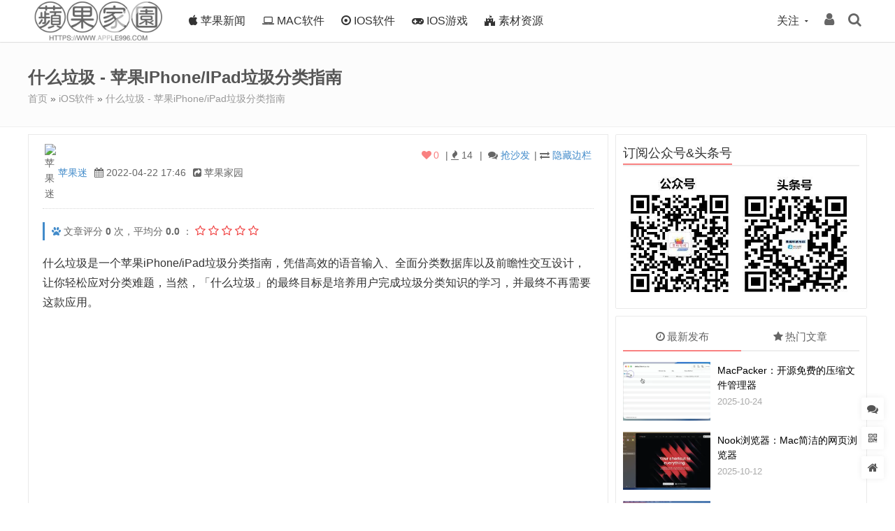

--- FILE ---
content_type: text/html; charset=UTF-8
request_url: https://www.apple996.com/30995.html
body_size: 43581
content:
<!DOCTYPE HTML>
<html lang="zh-CN">
<head>
<meta http-equiv="Content-Type" content="text/html; charset=utf-8" />
<meta name="viewport" content="width=device-width, initial-scale=1.0, user-scalable=0, minimum-scale=1.0, maximum-scale=0.0, viewport-fit=cover" />
<meta http-equiv="Cache-Control" content="no-transform" />
<meta http-equiv="Cache-Control" content="no-siteapp" />
											<title>什么垃圾 - 苹果iPhone/iPad垃圾分类指南 - 苹果家园</title>
									<meta name="description" content="什么垃圾是一个苹果iPhone/iPad垃圾分类指南，凭借高效的语音输入、全面分类数据库以及前瞻性交互设计，让你轻松应对分类难题，当然，「什么垃圾」的最终目标是培养用户完成垃圾分类知识的学习，并最终不再需要这款应用。 什么垃圾 - 苹果iPhone/iPad垃圾分类指南下载" />
			<meta name="keywords" content="" />
				<link rel="shortcut icon" href="https://www.apple996.com/wp-content/uploads/2022/04/bitbug_favicon.ico" />
	<link rel="icon" href="https://www.apple996.com/wp-content/uploads/2022/04/bitbug_favicon.ico" />
<link rel="stylesheet" type="text/css" href="https://www.apple996.com/wp-content/themes/dragon/style.css?v=250212"  />
<link rel="stylesheet" type="text/css" href="https://www.apple996.com/wp-content/themes/dragon/assets/css/responsive.css?v=250212"  />
	<link rel="stylesheet" type="text/css" href="https://www.apple996.com/wp-content/themes/dragon/assets/css/customcss.php?v=250212"  />
<link rel="stylesheet" type="text/css" href="https://www.apple996.com/wp-content/themes/dragon/assets/fonts/font-awesome/font-awesome.min.css"  media="all" />
<link rel="alternate" type="application/rss+xml" title="苹果家园 RSS Feed" href="https://www.apple996.com/feed/" />
<link rel="alternate" type="application/atom+xml" title="苹果家园 Atom Feed" href="https://www.apple996.com/feed/atom/" />
<style type="text/css">.single-text img{box-shadow:none;}</style><script async src="https://pagead2.googlesyndication.com/pagead/js/adsbygoogle.js?client=ca-pub-4621598894104797"
     crossorigin="anonymous"></script>
<script>
var _hmt = _hmt || [];
(function() {
  var hm = document.createElement("script");
  hm.src = "https://hm.baidu.com/hm.js?8f5a8f25450072f91d0c0a5b8a1fdadd";
  var s = document.getElementsByTagName("script")[0]; 
  s.parentNode.insertBefore(hm, s);
})();
</script>
<meta name="360-site-verification" content="79027646de6689ce164cbf9ea0992756" />
<meta name="shenma-site-verification" content="157d07eb15a142d6e81f85f6fbd784b5_1699105198">



<script>
/* <![CDATA[ */
var tin = {"home_url":"https:\/\/www.apple996.com","tin_url":"https:\/\/www.apple996.com\/wp-content\/themes\/dragon","ajax_url":"https:\/\/www.apple996.com\/wp-admin\/admin-ajax.php","redirect_url":"https:\/\/www.apple996.com\/30995.html","canonical_url":"https:\/\/www.apple996.com\/30995.html","cdn_tin_url":"https:\/\/www.apple996.com\/wp-content\/themes\/dragon","home":"\/","Tracker":{"type":"single","pid":30995},"ver":"5.5.0","must_login":0,"uuid":"0","dragon_opt":{"site":"\u82f9\u679c\u5bb6\u56ed","sep":" - ","credit_name":"\u79ef\u5206","ref_name":"aff","loading":0,"encrypt_pass":"1","rsa_key":"MIIBIjANBgkqhkiG9w0BAQEFAAOCAQ8AMIIBCgKCAQEAvLhE5TE271EHNET2gGNqt4LCITd2FXoxO\/CmIvbY\/9QDJnE6NwPeejXw1xpRMdqtsFts+58UmvwtAltkOvwaj2cL+\/Mve+HKfk\/+SsWc+TMWSfyGeY2akqzYRTEpsiaDQZQnKgKjCRH6bVm2fJJwSqmyf3\/M9g3vYPTuY2HSO1MHBcKv5ejZJP5QCI+N+QvxZhezeVaFTDiECOs6Hryh1M9h0muLNDl9y1lUf89ilniLkIDMrK1WfuEjrTWGTpPv4S7TkKPthxHs6GOU9H0Jcfa4VEF+d8YMSYyCF8zYFECdHOUzyszm5ICx9eQKelV+UNhL9gVie0LCerjKSc7pcwIDAQAB","views_cache_time":3600,"cmt_ajaxload":"0","slider_mode":"2","cmt_draw":"0","cmt_auto_refresh":"0","cpt_qq_appid":"","nolog_pay":0,"timeout":{"lx":120,"lxs":5000,"tm":600},"limit_browser":[],"auto_minheight":1},"share":{"name":"\u82f9\u679c\u5bb6\u56ed","title":"\u4ec0\u4e48\u5783\u573e - \u82f9\u679ciPhone\/iPad\u5783\u573e\u5206\u7c7b\u6307\u5357","url":"https:\/\/www.apple996.com\/30995.html","expert":"\u4ec0\u4e48\u5783\u573e\u662f\u4e00\u4e2a\u82f9\u679ciPhone\/iPad\u5783\u573e\u5206\u7c7b\u6307\u5357\uff0c\u51ed\u501f\u9ad8\u6548\u7684\u8bed\u97f3\u8f93\u5165\u3001\u5168\u9762\u5206\u7c7b\u6570\u636e\u5e93\u4ee5\u53ca\u524d\u77bb\u6027\u4ea4\u4e92\u8bbe\u8ba1\uff0c\u8ba9\u4f60\u8f7b\u677e\u5e94\u5bf9\u5206\u7c7b\u96be\u9898\uff0c\u5f53\u7136\uff0c\u300c\u4ec0\u4e48\u5783\u573e\u300d\u7684\u6700\u7ec8\u76ee\u6807\u662f\u57f9\u517b\u7528\u6237\u5b8c\u6210\u5783\u573e\u5206\u7c7b\u77e5\u8bc6\u7684\u5b66\u4e60\uff0c\u5e76\u6700\u7ec8\u4e0d\u518d\u9700\u8981\u8fd9\u6b3e\u5e94\u7528\u3002 \u4ec0\u4e48\u5783\u573e - \u82f9\u679ciP...","img":"https:\/\/www.apple996.com\/wp-content\/uploads\/2022\/04\/Image-173-1.jpg","toBdts":0,"sina":""},"n":"7a7b874d9aceaec5","t":1763214819}/* ]]> */
</script>
<meta name='robots' content='max-image-preview:large' />
	<style>img:is([sizes="auto" i], [sizes^="auto," i]) { contain-intrinsic-size: 3000px 1500px }</style>
	
<link rel='stylesheet' id='wp-block-library-css' href='https://www.apple996.com/wp-includes/css/dist/block-library/style.min.css' type='text/css' media='all' />
<link rel='stylesheet' id='lxtx-fancybox-css' href='https://www.apple996.com/wp-content/themes/dragon/assets/css/jquery.fancybox.min.css' type='text/css' media='all' />
<link rel='stylesheet' id='dragon-owl-css' href='https://www.apple996.com/wp-content/themes/dragon/assets/css/owl.carousel.css?v=250212' type='text/css' media='all' />
<link rel='stylesheet' id='dr-prismCSS-css' href='https://www.apple996.com/wp-content/themes/dragon/assets/others/prismjs/prism.css' type='text/css' media='all' />
<script type="text/javascript" src="https://www.apple996.com/wp-content/themes/dragon/assets/js/jquery.min.js" id="jquery-js"></script>
<link rel="canonical" href="https://www.apple996.com/30995.html" /><link rel="icon" href="https://www.apple996.com/wp-content/uploads/2020/11/macsofter.ico" sizes="32x32" />
<link rel="icon" href="https://www.apple996.com/wp-content/uploads/2020/11/macsofter.ico" sizes="192x192" />
<link rel="apple-touch-icon" href="https://www.apple996.com/wp-content/uploads/2020/11/macsofter.ico" />
<meta name="msapplication-TileImage" content="https://www.apple996.com/wp-content/uploads/2020/11/macsofter.ico" />
<style>
.ai-viewports                 {--ai: 1;}
.ai-viewport-3                { display: none !important;}
.ai-viewport-2                { display: none !important;}
.ai-viewport-1                { display: inherit !important;}
.ai-viewport-0                { display: none !important;}
@media (min-width: 768px) and (max-width: 979px) {
.ai-viewport-1                { display: none !important;}
.ai-viewport-2                { display: inherit !important;}
}
@media (max-width: 767px) {
.ai-viewport-1                { display: none !important;}
.ai-viewport-3                { display: inherit !important;}
}
</style>
</head>
<body id="wrap" class="wp-singular post-template-default single single-post postid-30995 single-format-standard wp-custom-logo wp-theme-dragon" style="background:#fff;">


<div id="body-container">

<div id="navmenu-mobile-wrap" class="navmenu-mobile-wrap">
	<aside id="navmenu-mobile">
		<div id="navmenu-mobile-wraper">
			<div class="mobile-login-field">
			<div id="login-box-mobile">
			<div class="login-box-mobile-form ">
			<button data-sign="0" class="btn btn-primary user-login">登录</button>
			<button data-sign="1" class="btn btn-success user-reg">注册</button>		</div>
	</div>			</div>
			<div class="mb-nav-loading fs12 pd-l20">努力加载中...</div>
		</div>
	</aside>
</div>

	<section id="content-container">


<header class="header-wrap" id="nav-scroll">
	<div class="nav-wrap">
								<div class="logo searchlight">
				<a id="logo" href="https://www.apple996.com" title="苹果家园">
					<img src="https://www.apple996.com/wp-content/uploads/2023/04/apple996new.png" alt="苹果家园">
				</a>
			</div>
				<div class="toggle-menu">
			<i class="fa fa-bars"></i>
		</div>

											<div class="search-btn-click" title="搜索"><i class="fa fa-search"></i></div>
			
				<div id="login-reg" class="user-login ie_pie " data-sign="0" title="登录/注册">
		<i class="fa fa-user"></i>
	</div>
					<div id="focus-us" class="dr-hover2show-wrap" data-hv-action="slideDown">
	关注	<div id="focus-slide" class="ie_pie dr-hover2show fs14">
				<div class="focus-title ct-us">联系我们</div>
		<div class="focus-content ct-us clr">
																			<a href="https://www.apple996.com/u/jvzy9pm4a/?tab=message" target="_blank" title="站内信" class="zhanneixin"><span><i class="fa fa-comment"></i>私信</span></a>
					</div>

				<div class="focus-title feed">订阅本站<a rel="nofollow" class="ilxtx-rss" href="https://www.apple996.com/feed/" target="_blank"><span><i class="fa fa-rss"></i></span></a></div>
		<div class="focus-content feed clr">
			<input type="text" name="rss" class="rss" value="https://www.apple996.com/feed/" />
		</div>
			</div>
	</div>

		<nav id="pri-nav" class="site-navigation pri-nav " role="navigation">
			<div class="menu-1-container"><ul id="menu-1" class="nav-menu"><li class="menu-item"><a href="https://www.apple996.com/category/apple-news/"><i class="fa fa-apple" aria-hidden="true"></i> 苹果新闻</a></li>
<li class="menu-item"><a href="https://www.apple996.com/category/mac-app/"><i class="fa fa-laptop" aria-hidden="true"></i> Mac软件</a></li>
<li class="menu-item"><a href="https://www.apple996.com/category/ios%e8%bd%af%e4%bb%b6/"><i class="fa fa-dot-circle-o" aria-hidden="true"></i> iOS软件</a></li>
<li class="menu-item"><a href="https://www.apple996.com/category/ios-games/"><i class="fa fa-gamepad" aria-hidden="true"></i> iOS游戏</a></li>
<li class="menu-item"><a href="https://www.apple996.com/category/%e7%b4%a0%e6%9d%90%e8%b5%84%e6%ba%90/"><i class="fa fa-fort-awesome" aria-hidden="true"></i> 素材资源</a></li>
</ul></div>		</nav>
	</div>
	<div class="clr"></div>
	<div class="header-search-slide" style="display: none;">
					<form class="search-form clr" method="get" target="_blank" action="https://www.apple996.com" role="search">

				
				<input type="search" class="field" name="s" value="" placeholder="请输入关键词并回车" style="" required>
				<button class="search-btn" type="submit"><i class="fa fa-search"></i></button>
			</form>
									</div>
</header>
<div class="hidefixnav"></div>

<div class="breadcrumbs ">
	<div class="container clr">
		<div id="breadcrumbs">
																		<h1>什么垃圾 - 苹果iPhone/iPad垃圾分类指南</h1>
										<div class="breadcrumbs-text">
																					<a href="https://www.apple996.com" rel="nofollow">首页</a>&nbsp;»&nbsp;<a href="https://www.apple996.com/category/ios%e8%bd%af%e4%bb%b6/">iOS软件</a> &raquo; <a href="https://www.apple996.com/30995.html">什么垃圾 - 苹果iPhone/iPad垃圾分类指南</a>
																		</div>
									</div>
	</div>
</div><div id="main-wrap">
		<div id="sitenews-wrap" class="container"></div>
	<div id="single-blog-wrap" class="container two-col-container">
		<div id="main-wrap-left">
			<div class="content">
																<div id="single-meta">
			<span class="single-meta-author"><img alt="苹果迷" class="avatar avatar-16" src="https://dn-qiniu-avatar.qbox.me/avatar/ccba27a67354a0724533c737ecc9acdd?s=100&#038;d=mm" height="16" width="16" /><a class="authorbtn" href="#sg-author-i">苹果迷</a>
			</span>
			<span class="single-meta-time" title="2022-04-22 17:46:55"><i class="fa fa-calendar">&nbsp;</i>2022-04-22 17:46			</span>

						<span class="from-lxtx mobile-hide" title="来源">
				<i class="fa fa-share-square"></i>
				苹果家园			</span>
			
	        	        	<span class="lxtxxsycbl" style="float:right;">|&nbsp;<i class="fa fa-exchange"></i>
		         	<a id="stb_btn_kuan" href="javascript:;">隐藏边栏</a>
		        </span>
	        
										<span class="single-meta-comments">|&nbsp;&nbsp;<i class="fa fa-comments"></i>&nbsp;<a href="#comments" class="commentbtn">抢沙发</a></span>
						
							<span class="single-meta-views">|&nbsp;<i class="fa fa-fire"></i>&nbsp;<b id="dr-showviews" data-views="14">14</b>&nbsp;</span>
									<span class="f-r mobile-hide">
				<a class="like-btn " pid="30995" href="javascript:;" title="点赞" style="color: #F98181;">
					<i class="fa fa-heart"></i><span>0</span>
				</a></span>
		</div>
						<div class="rates" pid="30995">
	<span class="ratesdes">
		<span class="dr-bd-record"><a style="color:#428BCA;" title="已被百度收录，点击查看" data-kw="什么垃圾 - 苹果iPhone/iPad垃圾分类指南" href="javascript:;" data-stype="a" data-szn="0" onclick="dr_bdSearch(this);"><i class="fa fa-paw"></i></a></span>		文章评分		<span class="ratingCount">0</span> 次，平均分		<span class="ratingValue">0.0</span> ：
		<span id="starone" class="stars" title="1星" times="0" solid="n"><i class="fa fa-star-o"></i></span>
		<span id="startwo" class="stars" title="2星" times="0" solid="n"><i class="fa fa-star-o"></i></span>
		<span id="starthree" class="stars" title="3星" times="0" solid="n"><i class="fa fa-star-o"></i></span>
		<span id="starfour" class="stars" title="4星" times="0" solid="n"><i class="fa fa-star-o"></i></span>
		<span id="starfive" class="stars" title="5星" times="0" solid="n"><i class="fa fa-star-o"></i></span>
	</span>
</div>															<div class="single-text">
					<div class='ai-viewports ai-viewport-1 ai-insert-1-12123651' style='margin: 0 0 20px 0; text-align: center; display: block; clear: both;' data-insertion-position='prepend' data-selector='.ai-insert-1-12123651' data-insertion-no-dbg data-code='[base64]' data-block='1'></div>

<p>什么垃圾是一个苹果iPhone/iPad垃圾分类指南，凭借高效的语音输入、全面分类数据库以及前瞻性交互设计，让你轻松应对分类难题，当然，「什么垃圾」的最终目标是培养用户完成垃圾分类知识的学习，并最终不再需要这款应用。</p>
<p><img fetchpriority="high" decoding="async" class="size-full wp-image-30996 aligncenter" src="https://www.apple996.com/wp-content/uploads/2022/04/Image-173-1.jpg" alt="什么垃圾 - 苹果iPhone/iPad垃圾分类指南" width="984" height="506" /></p>
<h2>什么垃圾 - 苹果iPhone/iPad垃圾分类指南下载</h2>
<p style="text-align: center;"><a rel="external nofollow noopener" class="btnhref" href="https://www.apple996.com/redirect/?go=[base64]" title="什么垃圾 - 苹果iPhone/iPad垃圾分类指南" target="_blank"><button type="button" class="btn btn-download">App Store免费下载</button></a></p>
<div class='code-block code-block-3' style='margin: 0 0 20px 0; text-align: center; display: block; clear: both;'>
<script async src="//pagead2.googlesyndication.com/pagead/js/adsbygoogle.js"></script>
<ins class="adsbygoogle"
     style="display:block; text-align:center;"
     data-ad-layout="in-article"
     data-ad-format="fluid"
     data-ad-client="ca-pub-4621598894104797"
     data-ad-slot="8355534066"></ins>
<script>
     (adsbygoogle = window.adsbygoogle || []).push({});
</script></div>
<!-- CONTENT END 1 -->
															</div>
																	<div class="sg-cp">
		
			
				<p><strong>声明：</strong>本文来自<a href="https://www.apple996.com/u/72ypdwywo/" rel="author">苹果迷</a>投稿，不代表苹果家园立场，版权归原作者所有，欢迎分享本文，转载请保留出处！</p>
				
			
			</div>
										<div class="sg-act">
						<div class="mark-like-btn tinlike clr">
	<a class="share-btn like-btn " pid="30995" href="javascript:;" title="点赞">
		<i class="fa fa-heart"></i>
		点赞  <span>0</span>	</a>
						<a class="share-btn collect collect-no" pid="30995" title="必须登录才能收藏">
				<i class="fa fa-star"></i>
				<span>收藏  0</span>
			</a>
			
    
	    
	    	    	<a class="share-btn feedback feedback-box-btn" data-feedback-type="post" data-feedback-id="30995" href="javascript:;" title="反馈/举报" style="padding:0px 16px 0px 24px;margin-left:-10px;"> <i class="fa fa-ellipsis-v"></i></a>
	    
    </div>						<div id="bdshare" class="baidu-share">	
    <div class="button clr">
	    <span class="title b-share" style="float:left;">分享到：</span>
		<a title="新浪微博" href="javascript:;" target="_blank" class="a-weibo cmd b-share" data-type="sina"><i class="fa fa-weibo"></i></a>
		<a title="QQ好友" href="javascript:;" target="_blank" class="a-qq cmd b-share" data-type="qq"><i class="fa fa-qq"></i></a>
		<a title="微信朋友圈" href="javascript:;" class="a-weixin dr-has-qr dr-hover2show-wrap cmd b-share" data-type="weixin" data-hv-qrid="#qrcode-share"><i class="fa fa-weixin"></i>
							<div class="qr dr-hover2show" style="height:150px;top:30px;">
					<div id="qrcode-share"><div style="height:110px;line-height:110px;color:#999;"><i class="fa fa-spinner fa-spin"></i></div></div>
					<div class="qr-msg t-c">扫一扫，分享本文</div>
				</div>
					</a>
		<a title="QQ空间" href="javascript:;" target="_blank" class="a-bg-icon a-qzone cmd b-share" data-type="qzone"></a>
		<a title="豆瓣" href="javascript:;" target="_blank" class="a-bg-icon a-douban cmd b-share" data-type="doban"></a>
		<!--wp-compress-html--><!--wp-compress-html no compression--><a title="复制标题&网址" href="javascript:;" class="a-copy b-share dr-clipboard" data-clipboard-text="什么垃圾 - 苹果iPhone/iPad垃圾分类指南 - 苹果家园
https://www.apple996.com/30995.html"><i class="fa fa-copy"></i></a><!--wp-compress-html no compression--><!--wp-compress-html-->
    </div>
</div>					</div>
					<div class="clear"></div>					
	
				<div class="relpost relpost-1"><ul class="col-row">
								<li class="col-c col-c4">
						<div class="relpost-inner">
							<div class="relpost-inner-pic">
								<a href="https://www.apple996.com/27463.html" title="Axion Run - 苹果iPhone/iPad星际科幻风的跑酷游戏" rel="nofollow">
									<div class="thumb-img">
																				<img src="https://www.apple996.com/wp-content/themes/dragon/functions/timthumb.php?src=aHR0cHM6Ly93d3cuYXBwbGU5OTYuY29tL3dwLWNvbnRlbnQvdXBsb2Fkcy8yMDIxLzEyL0ltYWdlLTE0Ny5qcGc&w=375&h=250&q=70&zc=1" alt="Axion Run - 苹果iPhone/iPad星际科幻风的跑酷游戏">
										<span><i class="fa fa-expand"></i></span>
									</div>
								</a>
							</div>
							<div class="relpost-inner-text">
								<a href="https://www.apple996.com/27463.html" rel="bookmark" title="Axion Run - 苹果iPhone/iPad星际科幻风的跑酷游戏">Axion Run - 苹果iPhone/iPad星际科幻风的跑酷游戏</a>
							</div>
						</div>
						<div class="clear"></div>
					</li>
									<li class="col-c col-c4">
						<div class="relpost-inner">
							<div class="relpost-inner-pic">
								<a href="https://www.apple996.com/31121.html" title="ExchangeRate 2苹果iPhone版 - 苹果手机汇率换算器" rel="nofollow">
									<div class="thumb-img">
																				<img src="https://www.apple996.com/wp-content/themes/dragon/functions/timthumb.php?src=aHR0cHM6Ly93d3cuYXBwbGU5OTYuY29tL3dwLWNvbnRlbnQvdXBsb2Fkcy8yMDIyLzA0L0ltYWdlLTIwNC5qcGc&w=375&h=250&q=70&zc=1" alt="ExchangeRate 2苹果iPhone版 - 苹果手机汇率换算器">
										<span><i class="fa fa-expand"></i></span>
									</div>
								</a>
							</div>
							<div class="relpost-inner-text">
								<a href="https://www.apple996.com/31121.html" rel="bookmark" title="ExchangeRate 2苹果iPhone版 - 苹果手机汇率换算器">ExchangeRate 2苹果iPhone版 - 苹果手机汇率换算器</a>
							</div>
						</div>
						<div class="clear"></div>
					</li>
									<li class="col-c col-c4">
						<div class="relpost-inner">
							<div class="relpost-inner-pic">
								<a href="https://www.apple996.com/31189.html" title="BiliFans苹果iOS版 - iPhone/iPad随时随地关注UP粉丝的软件" rel="nofollow">
									<div class="thumb-img">
																				<img src="https://www.apple996.com/wp-content/themes/dragon/functions/timthumb.php?src=aHR0cHM6Ly93d3cuYXBwbGU5OTYuY29tL3dwLWNvbnRlbnQvdXBsb2Fkcy8yMDIyLzA1L0ltYWdlLTEwOC5qcGc&w=375&h=250&q=70&zc=1" alt="BiliFans苹果iOS版 - iPhone/iPad随时随地关注UP粉丝的软件">
										<span><i class="fa fa-expand"></i></span>
									</div>
								</a>
							</div>
							<div class="relpost-inner-text">
								<a href="https://www.apple996.com/31189.html" rel="bookmark" title="BiliFans苹果iOS版 - iPhone/iPad随时随地关注UP粉丝的软件">BiliFans苹果iOS版 - iPhone/iPad随时随地关注UP粉丝的软件</a>
							</div>
						</div>
						<div class="clear"></div>
					</li>
									<li class="col-c col-c4">
						<div class="relpost-inner">
							<div class="relpost-inner-pic">
								<a href="https://www.apple996.com/11907.html" title="Pomodoro Focus Timer - 苹果iPhone/iPad番茄时钟待办事项软件(含教程)" rel="nofollow">
									<div class="thumb-img">
																				<img src="https://www.apple996.com/wp-content/themes/dragon/functions/timthumb.php?src=aHR0cHM6Ly93d3cuYXBwbGU5OTYuY29tL3dwLWNvbnRlbnQvdXBsb2Fkcy8yMDIwLzA1L2lTY3JlZW4tU2hvdGVyLUdvb2dsZS1DaHJvbWUtMjMwOTE1MTg1NTQ1LmpwZw&w=375&h=250&q=70&zc=1" alt="Pomodoro Focus Timer - 苹果iPhone/iPad番茄时钟待办事项软件(含教程)">
										<span><i class="fa fa-expand"></i></span>
									</div>
								</a>
							</div>
							<div class="relpost-inner-text">
								<a href="https://www.apple996.com/11907.html" rel="bookmark" title="Pomodoro Focus Timer - 苹果iPhone/iPad番茄时钟待办事项软件(含教程)">Pomodoro Focus Timer - 苹果iPhone/iPad番茄时钟待办事项软件(含教程)</a>
							</div>
						</div>
						<div class="clear"></div>
					</li>
						</ul></div>

		
	
		<div class="relates-like-cmt">
		<div class="lxtxflrp">
		<h3 class="multi-border-hl"><span>你可能也喜欢</span></h3>
		<ul>
			<li><a href="https://www.apple996.com/32373.html" title="Fashion Art - Mac服装设计软件(含教程)"><i> &#9829; </i>Fashion Art - Mac服装设计软件(含教程)</a><span class="xgrpsj" title="2023/08/08">08/08</span></li><li><a href="https://www.apple996.com/30576.html" title="百世店加最新苹果iOS版 - B2B电商服务平台"><i> &#9829; </i>百世店加最新苹果iOS版 - B2B电商服务平台</a><span class="xgrpsj" title="2022/04/10">04/10</span></li><li><a href="https://www.apple996.com/31721.html" title="BreathPacer - 呼吸训练器[苹果iPhone]"><i> &#9829; </i>BreathPacer - 呼吸训练器[苹果iPhone]</a><span class="xgrpsj" title="2023/05/20">05/20</span></li><li><a href="https://www.apple996.com/32534.html" title="Steps跑友圈 - 苹果iPhone计步器app(含教程)"><i> &#9829; </i>Steps跑友圈 - 苹果iPhone计步器app(含教程)</a><span class="xgrpsj" title="2023/09/01">09/01</span></li><li><a href="https://www.apple996.com/31030.html" title="Rhymes!苹果iOS版 - iPhon/iPad饶舌rap押韵查询软件"><i> &#9829; </i>Rhymes!苹果iOS版 - iPhon/iPad饶舌rap押韵查询软件</a><span class="xgrpsj" title="2022/04/24">04/24</span></li><li><a href="https://www.apple996.com/32400.html" title="Real Weather App - 苹果iPhone/iPad天气预报软件(含教程)"><i> &#9829; </i>Real Weather App - 苹果iPhone/iPad天气预报软件(含教程)</a><span class="xgrpsj" title="2023/08/11">08/11</span></li>		</ul>
		</div>
		
		<div class="lxtxflrp">
		<h3 class="multi-border-hl"><span>热评文章</span></h3>
		<ul>
													    <li><a href="https://www.apple996.com/21025.html" rel="bookmark" title="色环苹果iOS版 - iPhone/iPad色轮及调色板工具"><span class="li-icon li-icon-1">1</span>色环苹果iOS版 - iPhone/iPad色轮及调色板工具</a>					        <span class="xgrpsj" title="评论 1">
					            1					        </span>
					    </li>
																			    <li><a href="https://www.apple996.com/8827.html" rel="bookmark" title="画画树专业版 - 苹果iPhone/iPad画图软件"><span class="li-icon li-icon-1">2</span>画画树专业版 - 苹果iPhone/iPad画图软件</a>					        <span class="xgrpsj" title="评论 0">
					            0					        </span>
					    </li>
																			    <li><a href="https://www.apple996.com/14076.html" rel="bookmark" title="CampNight - 苹果iPhone/iPad帐篷野营主题的白噪音软件"><span class="li-icon li-icon-1">3</span>CampNight - 苹果iPhone/iPad帐篷野营主题的白噪音软件</a>					        <span class="xgrpsj" title="评论 0">
					            0					        </span>
					    </li>
																			    <li><a href="https://www.apple996.com/26334.html" rel="bookmark" title="照片透视编辑 - 苹果iPhone/iPad变形图像照片校正工具"><span class="li-icon li-icon-2">4</span>照片透视编辑 - 苹果iPhone/iPad变形图像照片校正工具</a>					        <span class="xgrpsj" title="评论 0">
					            0					        </span>
					    </li>
																			    <li><a href="https://www.apple996.com/30511.html" rel="bookmark" title="Bubbles - iPhone帮助集中注意力的工具"><span class="li-icon li-icon-2">5</span>Bubbles - iPhone帮助集中注意力的工具</a>					        <span class="xgrpsj" title="评论 0">
					            0					        </span>
					    </li>
																			    <li><a href="https://www.apple996.com/30698.html" rel="bookmark" title="Animotion苹果iPad版 - 动画制作软件"><span class="li-icon li-icon-2">6</span>Animotion苹果iPad版 - 动画制作软件</a>					        <span class="xgrpsj" title="评论 0">
					            0					        </span>
					    </li>
														</ul>
		</div>
		<div class="clear"></div>
		</div>

	
					<div class="navigation">
	<div class="navigation-left">
		<span>上一篇</span>
					<a href="https://www.apple996.com/30993.html" rel="prev" >多抓鱼 - 苹果iPhone生活耐用品循环商店</a>
			</div>
	<div class="navigation-right">
		<span>下一篇</span>
					<a href="https://www.apple996.com/8827.html" rel="next" >画画树专业版 - 苹果iPhone/iPad画图软件</a>
			</div>
</div>
												</div>
			<div id="comments_main" class="comments-main">
						<div id="respond_box">
				<div><h3 class="multi-border-hl"><span>发表评论</span>	
				</h3></div>	
				<div id="respond">
					
						<div class="cancel-comment-reply mg-b5">
							<small><a rel="nofollow" id="cancel-comment-reply-link" href="/30995.html#respond" style="display:none;">取消回复</a></small>
						</div>

					    <form action="https://www.apple996.com/wp-comments-post.php" method="post" id="commentform" class="commentform-wrap" data-draw-h="200">
						    
															<div id="commentform-inputs" class="commentform-inputs mg-t10" style="display:none;">
									<p class="comment-form-input-info cfii-author mg-t5">
										<label for="author">昵称 *</label>
										<input type="text" name="author" id="author" class="commenttext" value="" size="22" placeholder="" maxlength="12" required>
									</p>
									<p class="comment-form-input-info cfii-email mg-t5">
										<label for="email">邮箱 *</label>
										<input type="email" name="email" id="email" class="commenttext" value="" size="22" placeholder="" maxlength="32" required>
									</p>
																			<p class="comment-form-input-info cfii-url mg-t5">
											<label for="url">网址<i style="opacity:0;"> *</i></label>
											<input type="url" name="url" id="url" class="commenttext" value="" size="22" placeholder="" maxlength="100">
										</p>
																	</div>
								<script type="text/javascript" charset="utf-8">
									function toggleCommentAuthorInfo() {
										$('#commentform-inputs').slideToggle('slow', function(){
											var $btn = $('#welcome .toggle_btn'),
												on = $btn.attr('data-texton'),
												off = $btn.attr('data-textoff');
											$btn.text($btn.text()==on?off:on);
										});
									}
									$(document).ready(function(){
										$(document).on("click", "#respond", function() {
											if( $('#real-avatar.hasInfo').length<=0 ){
												$('#commentform-inputs').show();
											}
										});
									});
								</script>
						    					    	
					    	<div class="clear"></div>

						    <div class="comt-box">
						    	<div class="cont">
							    	<div class="child comt-textarea">
										<textarea name="comment" id="comment" rows="5" placeholder="写评论..." required></textarea>
									</div>

									
								</div>

								<div class="comt-ctrl commentform-extra clr">
									<div class="commentform-extra-left">
										<div>
											<span class="comt-btn comt-smilie pos-r">
												<span class="comt-btn2 comt-clk-btn user-select-none" data-tid="#comt-smilie" data-act="smilie"><i class="fa fa-smile-o"></i> 表情</span>
												<div id="comt-smilie" class="dropdown-wrap dropdown-wrap-smilie box comt-clk-wrap hide">
													<div class="color9 t-c loading">加载中...</div>
												</div>
											</span>

											<span class="comt-btn comt-btn2 comt-format mobile-hide comt-clk-btn user-select-none" data-tid="#comt-format"><i class="fa fa-code"></i> 格式</span>
																						<span class="comt-btn comt-btn2 comt-ahref mobile-hide comt-clk-wrap-hide" data-action="url"><i class="fa fa-link"></i> 链接</span>
											<span class="comt-btn comt-btn2 comt-private comt-clk-wrap-hide" data-action="pmsg"><i class="fa fa-at"></i> 私密</span>
											<span class="comt-btn comt-btn2 comt-sign mobile-hide comt-clk-wrap-hide user-select-none" onclick="commentExtraSubmit('daka')"><i class="fa fa-edit"></i> 签到</span>
																					</div>
									</div>

									<div class="commentform-extra-right">
										<div>
											<div class="commentform-captcha-sub">
												<div class="sub-l mg-r10">
												    												</div>

												<div class="sub-r">
													<button id="submit" class="submit btn btn-submit dr_clkform_load_captcha" data-cpt-formid="#commentform" data-cpt-type="slider" data-cpt-tact="comment" data-cpt-tsubid="#submit" name="submit" type="submit" tabindex="6"><i class="fa fa-check-square-o"></i> 提交评论</button>
												</div>
										    </div>
											<input type='hidden' name='comment_post_ID' value='30995' id='comment_post_ID' />
<input type='hidden' name='comment_parent' id='comment_parent' value='0' />
											<span class="mail-notify-check"><input type="checkbox" name="comment_mail_notify" id="comment_mail_notify" value="1" checked="checked" style="vertical-align:middle;" /><label for="comment_mail_notify" style="vertical-align:middle;">有人回复时邮件通知我</label></span>										</div>
									</div>
								</div>
								<div id="comt-smilie" class="comt-clk-wrap hide"></div>
								<div id="comt-format" class="comt-clk-wrap comt-tools hide editor_tools">	<span><a href="javascript:;" onclick="commentExtraSubmit('strong')" title="粗体">粗体</a></span>
			<span><a href="javascript:;" onclick="commentExtraSubmit('em')" title="斜体">斜体</a></span>
			<span><a href="javascript:;" onclick="commentExtraSubmit('underline')" title="下划线">下划线</a></span>
			<span><a href="javascript:;" onclick="commentExtraSubmit('center')" title="居中">居中</a></span>
			<span><a href="javascript:;" onclick="commentExtraSubmit('del')" title="删除线">删除线</a></span>
			<span><a href="javascript:;" onclick="commentExtraSubmit('quote')" title="引用">引用</a></span>
			<span data-action="codes"><a href="javascript:;" title="代码">代码</a></span></div>
							</div>

					    </form>

						<div class="clear"></div>

			    					</div>
			</div>
		
		
								</div>		</div>
		<div id="sidebar" class="clr">
	<div id="custom_html-5" class="widget_text widget widget_custom_html"><h3><span class=widget-title>订阅公众号&#038;头条号</span></h3><div class="textwidget custom-html-widget"><img alt="关注我们的公众号与头条号" src="https://www.3kjs.com/wp-content/uploads/2022/10/qrcode_for_gh_ea190009a77a_258.jpg"/></div></div><div id="tintabs-2" class="widget widget_tin_tabs">
<ul class="tin-tabs-nav group tab-count-2"><li class="tin-tab tab-recent dr-tabs-hnav active" data-num="tab-f26f4e42315e6066" data-tid="#tab-recent-f26f4e42315e6066"><a href="javascript:;"><i class="fa fa-clock-o"></i><span>最新发布</span></a></li><li class="tin-tab tab-popular dr-tabs-hnav " data-num="tab-f26f4e42315e6066" data-tid="#tab-popular-f26f4e42315e6066"><a href="javascript:;"><i class="fa fa-star"></i><span>热门文章</span></a></li></ul>	<div class="tin-tabs-container">
								<ul id="tab-recent-f26f4e42315e6066" data-num="tab-f26f4e42315e6066" class="tin-tab tin-tab-widget group dr-tabs-container thumbs-enabled" style="display:block;">
								<li>
											<div class="tab-item-thumbnail">
							<a href="https://www.apple996.com/33665.html" rel="nofollow">
																<div class="thumb-img">
																		<img src="https://www.apple996.com/wp-content/themes/dragon/functions/timthumb.php?src=aHR0cHM6Ly93d3cuYXBwbGU5OTYuY29tL3dwLWNvbnRlbnQvdXBsb2Fkcy8yMDI1LzEwL3h3XzIwMjUxMDI0MDg0MDQ1LndlYnA&w=375&h=250&q=90&zc=1" alt="MacPacker：开源免费的压缩文件管理器" />
									<span><i class="fa fa-expand"></i></span>
								</div>
							</a>
						</div>
										
					<div class="tab-item-inner group">
						<p class="tab-item-title"><a href="https://www.apple996.com/33665.html" rel="bookmark">MacPacker：开源免费的压缩文件管理器</a></p>
						<span class="tab-item-date">2025-10-24</span>&nbsp;
						<span class="tab-item-category"></span>					</div>
				</li>
								<li>
											<div class="tab-item-thumbnail">
							<a href="https://www.apple996.com/33662.html" rel="nofollow">
																<div class="thumb-img">
																		<img src="https://www.apple996.com/wp-content/themes/dragon/functions/timthumb.php?src=aHR0cHM6Ly93d3cuYXBwbGU5OTYuY29tL3dwLWNvbnRlbnQvdXBsb2Fkcy8yMDI1LzEwL3h3XzIwMjUxMDEyMjEwMTExLndlYnA&w=375&h=250&q=90&zc=1" alt="Nook浏览器：Mac简洁的网页浏览器" />
									<span><i class="fa fa-expand"></i></span>
								</div>
							</a>
						</div>
										
					<div class="tab-item-inner group">
						<p class="tab-item-title"><a href="https://www.apple996.com/33662.html" rel="bookmark">Nook浏览器：Mac简洁的网页浏览器</a></p>
						<span class="tab-item-date">2025-10-12</span>&nbsp;
						<span class="tab-item-category"></span>					</div>
				</li>
								<li>
											<div class="tab-item-thumbnail">
							<a href="https://www.apple996.com/33657.html" rel="nofollow">
																<div class="thumb-img">
																		<img src="https://www.apple996.com/wp-content/themes/dragon/functions/timthumb.php?src=aHR0cHM6Ly93d3cuYXBwbGU5OTYuY29tL3dwLWNvbnRlbnQvdXBsb2Fkcy8yMDI1LzA5L3h3XzIwMjUwOTEwMTUwNDI2LndlYnA&w=375&h=250&q=90&zc=1" alt="PeaZip for Mac：免费Mac压缩和解压缩软件" />
									<span><i class="fa fa-expand"></i></span>
								</div>
							</a>
						</div>
										
					<div class="tab-item-inner group">
						<p class="tab-item-title"><a href="https://www.apple996.com/33657.html" rel="bookmark">PeaZip for Mac：免费Mac压缩和解压缩软件</a></p>
						<span class="tab-item-date">2025-09-10</span>&nbsp;
						<span class="tab-item-category"></span>					</div>
				</li>
								<li>
											<div class="tab-item-thumbnail">
							<a href="https://www.apple996.com/33655.html" rel="nofollow">
																<div class="thumb-img">
																		<img src="https://www.apple996.com/wp-content/themes/dragon/functions/timthumb.php?src=aHR0cHM6Ly93d3cuYXBwbGU5OTYuY29tL3dwLWNvbnRlbnQvdXBsb2Fkcy8yMDI1LzA5L3h3XzIwMjUwOTEwMTQyMTQ1LndlYnA&w=375&h=250&q=90&zc=1" alt="DiskPoint：mac清理工具，轻松清理Mac电脑硬盘" />
									<span><i class="fa fa-expand"></i></span>
								</div>
							</a>
						</div>
										
					<div class="tab-item-inner group">
						<p class="tab-item-title"><a href="https://www.apple996.com/33655.html" rel="bookmark">DiskPoint：mac清理工具，轻松清理Mac电脑硬盘</a></p>
						<span class="tab-item-date">2025-09-10</span>&nbsp;
						<span class="tab-item-category"></span>					</div>
				</li>
								<li>
											<div class="tab-item-thumbnail">
							<a href="https://www.apple996.com/33653.html" rel="nofollow">
																<div class="thumb-img">
																		<img src="https://www.apple996.com/wp-content/themes/dragon/functions/timthumb.php?src=aHR0cHM6Ly93d3cuYXBwbGU5OTYuY29tL3dwLWNvbnRlbnQvdXBsb2Fkcy8yMDI1LzA5L3h3XzIwMjUwOTEwMTQxMDAyLndlYnA&w=375&h=250&q=90&zc=1" alt="Osaurus：苹果Mac本地AI大模型工具" />
									<span><i class="fa fa-expand"></i></span>
								</div>
							</a>
						</div>
										
					<div class="tab-item-inner group">
						<p class="tab-item-title"><a href="https://www.apple996.com/33653.html" rel="bookmark">Osaurus：苹果Mac本地AI大模型工具</a></p>
						<span class="tab-item-date">2025-09-10</span>&nbsp;
						<span class="tab-item-category"></span>					</div>
				</li>
								<li>
											<div class="tab-item-thumbnail">
							<a href="https://www.apple996.com/33651.html" rel="nofollow">
																<div class="thumb-img">
																		<img src="https://www.apple996.com/wp-content/themes/dragon/functions/timthumb.php?src=aHR0cHM6Ly93d3cuYXBwbGU5OTYuY29tL3dwLWNvbnRlbnQvdXBsb2Fkcy8yMDI1LzA5L3h3XzIwMjUwOTA0MjAzMTUzLndlYnA&w=375&h=250&q=90&zc=1" alt="LunarBar: mac上支持农历的日历软件" />
									<span><i class="fa fa-expand"></i></span>
								</div>
							</a>
						</div>
										
					<div class="tab-item-inner group">
						<p class="tab-item-title"><a href="https://www.apple996.com/33651.html" rel="bookmark">LunarBar: mac上支持农历的日历软件</a></p>
						<span class="tab-item-date">2025-09-04</span>&nbsp;
						<span class="tab-item-category"></span>					</div>
				</li>
								<li>
											<div class="tab-item-thumbnail">
							<a href="https://www.apple996.com/33648.html" rel="nofollow">
																<div class="thumb-img">
																		<img src="https://www.apple996.com/wp-content/themes/dragon/functions/timthumb.php?src=aHR0cHM6Ly93d3cuYXBwbGU5OTYuY29tL3dwLWNvbnRlbnQvdXBsb2Fkcy8yMDI1LzA4L3h3XzIwMjUwODI1MTI0ODE2LndlYnA&w=375&h=250&q=90&zc=1" alt="FlowVision：Mac看图软件，在Mac上更方便地查看图片" />
									<span><i class="fa fa-expand"></i></span>
								</div>
							</a>
						</div>
										
					<div class="tab-item-inner group">
						<p class="tab-item-title"><a href="https://www.apple996.com/33648.html" rel="bookmark">FlowVision：Mac看图软件，在Mac上更方便地查看图片</a></p>
						<span class="tab-item-date">2025-08-25</span>&nbsp;
						<span class="tab-item-category"></span>					</div>
				</li>
								<li>
											<div class="tab-item-thumbnail">
							<a href="https://www.apple996.com/33645.html" rel="nofollow">
																<div class="thumb-img">
																		<img src="https://www.apple996.com/wp-content/themes/dragon/functions/timthumb.php?src=aHR0cHM6Ly93d3cuYXBwbGU5OTYuY29tL3dwLWNvbnRlbnQvdXBsb2Fkcy8yMDI1LzA4L3h3XzIwMjUwODE3MDcwMzA5LndlYnA&w=375&h=250&q=90&zc=1" alt="WrapKey：Mac快捷键管理工具，提升macOS工作效率" />
									<span><i class="fa fa-expand"></i></span>
								</div>
							</a>
						</div>
										
					<div class="tab-item-inner group">
						<p class="tab-item-title"><a href="https://www.apple996.com/33645.html" rel="bookmark">WrapKey：Mac快捷键管理工具，提升macOS工作效率</a></p>
						<span class="tab-item-date">2025-08-17</span>&nbsp;
						<span class="tab-item-category"></span>					</div>
				</li>
								<li>
											<div class="tab-item-thumbnail">
							<a href="https://www.apple996.com/33643.html" rel="nofollow">
																<div class="thumb-img">
																		<img src="https://www.apple996.com/wp-content/themes/dragon/functions/timthumb.php?src=aHR0cHM6Ly93d3cuYXBwbGU5OTYuY29tL3dwLWNvbnRlbnQvdXBsb2Fkcy8yMDI1LzA4L3h3XzIwMjUwODEzMDgzMzQxLndlYnA&w=375&h=250&q=90&zc=1" alt="Kompressor：Mac图片格式转换器，轻松转换图片格式" />
									<span><i class="fa fa-expand"></i></span>
								</div>
							</a>
						</div>
										
					<div class="tab-item-inner group">
						<p class="tab-item-title"><a href="https://www.apple996.com/33643.html" rel="bookmark">Kompressor：Mac图片格式转换器，轻松转换图片格式</a></p>
						<span class="tab-item-date">2025-08-13</span>&nbsp;
						<span class="tab-item-category"></span>					</div>
				</li>
								<li>
											<div class="tab-item-thumbnail">
							<a href="https://www.apple996.com/33641.html" rel="nofollow">
																<div class="thumb-img">
																		<img src="https://www.apple996.com/wp-content/themes/dragon/functions/timthumb.php?src=aHR0cHM6Ly93d3cuYXBwbGU5OTYuY29tL3dwLWNvbnRlbnQvdXBsb2Fkcy8yMDI1LzA4L3h3XzIwMjUwODExMDgyODQ1LndlYnA&w=375&h=250&q=90&zc=1" alt="Loop：Mac窗口排列管理工具" />
									<span><i class="fa fa-expand"></i></span>
								</div>
							</a>
						</div>
										
					<div class="tab-item-inner group">
						<p class="tab-item-title"><a href="https://www.apple996.com/33641.html" rel="bookmark">Loop：Mac窗口排列管理工具</a></p>
						<span class="tab-item-date">2025-08-11</span>&nbsp;
						<span class="tab-item-category"></span>					</div>
				</li>
							</ul>
		
					
						<ul id="tab-popular-f26f4e42315e6066" data-num="tab-f26f4e42315e6066" class="tin-tab tin-tab-widget group dr-tabs-container thumbs-enabled" style="display:none;">
				
								<li>				
											<div class="tab-item-thumbnail">
							<a href="https://www.apple996.com/21025.html" rel="nofollow">
																<div class="thumb-img">
																		<img src="https://www.apple996.com/wp-content/themes/dragon/functions/timthumb.php?src=aHR0cHM6Ly93d3cuYXBwbGU5OTYuY29tL3dwLWNvbnRlbnQvdXBsb2Fkcy8yMDIxLzA2L0ltYWdlLTAyNi5qcGc&w=375&h=250&q=70&zc=1" alt="色环苹果iOS版 - iPhone/iPad色轮及调色板工具" />
									<span><i class="fa fa-expand"></i></span>
								</div>
							</a>
						</div>
										
					<div class="tab-item-inner group">
						<p class="tab-item-title"><a href="https://www.apple996.com/21025.html" rel="bookmark">色环苹果iOS版 - iPhone/iPad色轮及调色板工具</a></p>
						<span class="tab-item-date">2022-04-28</span>&nbsp;
						<span class="tab-item-category"></span>					</div>
				</li>
								<li>				
											<div class="tab-item-thumbnail">
							<a href="https://www.apple996.com/162.html" rel="nofollow">
																<div class="thumb-img">
																		<img src="https://www.apple996.com/wp-content/themes/dragon/functions/timthumb.php?src=aHR0cHM6Ly93d3cuYXBwbGU5OTYuY29tL3dwLWNvbnRlbnQvdXBsb2Fkcy8yMDE4LzA4LzAwMS0yNC5qcGc&w=375&h=250&q=70&zc=1" alt="Mac通过触摸板手势操作快速显示桌面" />
									<span><i class="fa fa-expand"></i></span>
								</div>
							</a>
						</div>
										
					<div class="tab-item-inner group">
						<p class="tab-item-title"><a href="https://www.apple996.com/162.html" rel="bookmark">Mac通过触摸板手势操作快速显示桌面</a></p>
						<span class="tab-item-date">2018-08-10</span>&nbsp;
						<span class="tab-item-category"></span>					</div>
				</li>
								<li>				
											<div class="tab-item-thumbnail">
							<a href="https://www.apple996.com/17543.html" rel="nofollow">
																<div class="thumb-img">
																		<img src="https://www.apple996.com/wp-content/themes/dragon/functions/timthumb.php?src=aHR0cHM6Ly93d3cuYXBwbGU5OTYuY29tL3dwLWNvbnRlbnQvdXBsb2Fkcy8yMDIwLzExL2FwcGxlOTk2X2NvbV8yMDIzMDkxMDEwMDA0MzYxNzg0NS5qcGc&w=375&h=250&q=70&zc=1" alt="Fliqlo for Mac - mac翻页时钟屏保(含教程)" />
									<span><i class="fa fa-expand"></i></span>
								</div>
							</a>
						</div>
										
					<div class="tab-item-inner group">
						<p class="tab-item-title"><a href="https://www.apple996.com/17543.html" rel="bookmark">Fliqlo for Mac - mac翻页时钟屏保(含教程)</a></p>
						<span class="tab-item-date">2023-09-10</span>&nbsp;
						<span class="tab-item-category"></span>					</div>
				</li>
								<li>				
											<div class="tab-item-thumbnail">
							<a href="https://www.apple996.com/156.html" rel="nofollow">
																<div class="thumb-img">
																		<img src="https://www.apple996.com/wp-content/themes/dragon/functions/timthumb.php?src=aHR0cHM6Ly93d3cuYXBwbGU5OTYuY29tL3dwLWNvbnRlbnQvdXBsb2Fkcy8yMDE4LzA4LzAwMS0yMi5qcGc&w=375&h=250&q=70&zc=1" alt="三种在配备Multi-Touch Bar的 MacBook Pro 上使用功能键(F1-F12)的方法" />
									<span><i class="fa fa-expand"></i></span>
								</div>
							</a>
						</div>
										
					<div class="tab-item-inner group">
						<p class="tab-item-title"><a href="https://www.apple996.com/156.html" rel="bookmark">三种在配备Multi-Touch Bar的 MacBook Pro 上使用功能键(F1-F12)的方法</a></p>
						<span class="tab-item-date">2025-05-03</span>&nbsp;
						<span class="tab-item-category"></span>					</div>
				</li>
								<li>				
											<div class="tab-item-thumbnail">
							<a href="https://www.apple996.com/160.html" rel="nofollow">
																<div class="thumb-img">
																		<img src="https://www.apple996.com/wp-content/themes/dragon/functions/timthumb.php?src=aHR0cHM6Ly93d3cuYXBwbGU5OTYuY29tL3dwLWNvbnRlbnQvdXBsb2Fkcy8yMDE4LzA4LzAwMS0yMy5qcGc&w=375&h=250&q=70&zc=1" alt="Mac回到桌面的快捷键，Mac用户必备的快捷键技巧之一" />
									<span><i class="fa fa-expand"></i></span>
								</div>
							</a>
						</div>
										
					<div class="tab-item-inner group">
						<p class="tab-item-title"><a href="https://www.apple996.com/160.html" rel="bookmark">Mac回到桌面的快捷键，Mac用户必备的快捷键技巧之一</a></p>
						<span class="tab-item-date">2025-05-03</span>&nbsp;
						<span class="tab-item-category"></span>					</div>
				</li>
								<li>				
											<div class="tab-item-thumbnail">
							<a href="https://www.apple996.com/18.html" rel="nofollow">
																<div class="thumb-img">
																		<img src="https://www.apple996.com/wp-content/themes/dragon/functions/timthumb.php?src=aHR0cHM6Ly93d3cuYXBwbGU5OTYuY29tL3dwLWNvbnRlbnQvdXBsb2Fkcy8yMDE4LzA3LzAwMi5qcGc&w=375&h=250&q=70&zc=1" alt="在 iTunes 中对Mac或Windows电脑授权" />
									<span><i class="fa fa-expand"></i></span>
								</div>
							</a>
						</div>
										
					<div class="tab-item-inner group">
						<p class="tab-item-title"><a href="https://www.apple996.com/18.html" rel="bookmark">在 iTunes 中对Mac或Windows电脑授权</a></p>
						<span class="tab-item-date">2024-01-12</span>&nbsp;
						<span class="tab-item-category"></span>					</div>
				</li>
								<li>				
											<div class="tab-item-thumbnail">
							<a href="https://www.apple996.com/33665.html" rel="nofollow">
																<div class="thumb-img">
																		<img src="https://www.apple996.com/wp-content/themes/dragon/functions/timthumb.php?src=aHR0cHM6Ly93d3cuYXBwbGU5OTYuY29tL3dwLWNvbnRlbnQvdXBsb2Fkcy8yMDI1LzEwL3h3XzIwMjUxMDI0MDg0MDQ1LndlYnA&w=375&h=250&q=90&zc=1" alt="MacPacker：开源免费的压缩文件管理器" />
									<span><i class="fa fa-expand"></i></span>
								</div>
							</a>
						</div>
										
					<div class="tab-item-inner group">
						<p class="tab-item-title"><a href="https://www.apple996.com/33665.html" rel="bookmark">MacPacker：开源免费的压缩文件管理器</a></p>
						<span class="tab-item-date">2025-10-24</span>&nbsp;
						<span class="tab-item-category"></span>					</div>
				</li>
								<li>				
											<div class="tab-item-thumbnail">
							<a href="https://www.apple996.com/13461.html" rel="nofollow">
																<div class="thumb-img">
																		<img src="https://www.apple996.com/wp-content/themes/dragon/functions/timthumb.php?src=aHR0cHM6Ly93d3cuYXBwbGU5OTYuY29tL3dwLWNvbnRlbnQvdXBsb2Fkcy8yMDIwLzA2L0ltYWdlLTA0Ny5qcGc&w=375&h=250&q=70&zc=1" alt="双重曝光苹果iOS版 - iPhone/iPad双重曝光相机软件" />
									<span><i class="fa fa-expand"></i></span>
								</div>
							</a>
						</div>
										
					<div class="tab-item-inner group">
						<p class="tab-item-title"><a href="https://www.apple996.com/13461.html" rel="bookmark">双重曝光苹果iOS版 - iPhone/iPad双重曝光相机软件</a></p>
						<span class="tab-item-date">2020-06-21</span>&nbsp;
						<span class="tab-item-category"></span>					</div>
				</li>
								<li>				
											<div class="tab-item-thumbnail">
							<a href="https://www.apple996.com/10225.html" rel="nofollow">
																<div class="thumb-img">
																		<img src="https://www.apple996.com/wp-content/themes/dragon/functions/timthumb.php?src=aHR0cHM6Ly93d3cuYXBwbGU5OTYuY29tL3dwLWNvbnRlbnQvdXBsb2Fkcy8yMDIwLzAzL0ltYWdlLTE1OS5qcGc&w=375&h=250&q=70&zc=1" alt="远程输入法苹果版 - 电脑远程给iPhone/iPad打字的软件" />
									<span><i class="fa fa-expand"></i></span>
								</div>
							</a>
						</div>
										
					<div class="tab-item-inner group">
						<p class="tab-item-title"><a href="https://www.apple996.com/10225.html" rel="bookmark">远程输入法苹果版 - 电脑远程给iPhone/iPad打字的软件</a></p>
						<span class="tab-item-date">2020-03-21</span>&nbsp;
						<span class="tab-item-category"></span>					</div>
				</li>
								<li>				
											<div class="tab-item-thumbnail">
							<a href="https://www.apple996.com/3152.html" rel="nofollow">
																<div class="thumb-img">
																		<img src="https://www.apple996.com/wp-content/themes/dragon/functions/timthumb.php?src=aHR0cHM6Ly93d3cuYXBwbGU5OTYuY29tL3dwLWNvbnRlbnQvdXBsb2Fkcy8yMDE5LzA1L0ltYWdlLTA1NC5qcGc&w=375&h=250&q=70&zc=1" alt="IP4K苹果iOS版 - iPhone/iPad作为IP摄像头使用的软件" />
									<span><i class="fa fa-expand"></i></span>
								</div>
							</a>
						</div>
										
					<div class="tab-item-inner group">
						<p class="tab-item-title"><a href="https://www.apple996.com/3152.html" rel="bookmark">IP4K苹果iOS版 - iPhone/iPad作为IP摄像头使用的软件</a></p>
						<span class="tab-item-date">2019-05-22</span>&nbsp;
						<span class="tab-item-category"></span>					</div>
				</li>
							</ul>			
		
			</div>

</div>
</div>
	</div>
</div>


<div id="ft-wg-sr" class="mg-tgap">
	<div class="container">		<div id="tinbookmarkh-2" class="widget widget_tinbookmarkh">        <h3><span class=widget-title>友情链接</span></h3>		<div class="tinbookmarkh"><ul></ul></div>		</div>
	</div>
</div>

<div class="footer-area pos-r mg-tgap no-up">
			<div class="foot_color_line foot_line">
		    <div class="line_o"></div>
			<div class="line_gw">
			    <div class="l_g"></div>
				<div class="l_w"></div>
			</div>
		</div>
	
	
	<footer id="footer-nav-wrap" class="">
		<div id="footer-nav" class="layout-wrap d-flex justify-content-b align-items-c">
			<div id="footer-nav-left">
				
				<div id="footer-copyright">&copy; 2025 					苹果家园					All Rights Reserved. Theme By <a target="_blank" title="Dragon主题" href="https://www.ilxtx.com/dragon.html?aff=89314664">Dragon</a>																<a href="https://beian.miit.gov.cn" target="_blank" rel="external nofollow">苏ICP备18062299号-3</a>
																											            <span id="flag-anti-banner" class="anti-banner banner">f</span><span id="flag-anti-banner2" class="anti-banner ad-banner ad-banner-2">f</span>
				</div>
			</div>

						<div id="footer-nav-right" class="flex-shrink0">
				<div id="footer-links-icons">
	
	
	
	
		<span class="icons footer-rss-link">
		<a href="https://www.apple996.com/feed/" target="_blank" class="rss" title="RSS订阅本站" rel="nofollow">
			<span class="tinicon-rss"><i class="fa fa-rss"></i></span>
			<br>RSS
		</a>
	</span>
	</div>			</div>
					</div>
		
			</footer>
</div>


</section>


	
	<div id="login-box-btn" class="dra-box-pay" data-fbsrc="#login-box" data-modal="0" data-smallBtn="0" data-clickSlide="0" style="display:none;height:0;"></div>
	<div id="login-box" class="dr-modal dr-radius-5 hide" style="">
	<div class="login-box-content">
	<div class="dr-login emptylogo">
		<span class="dr-closebtn" data-fancybox-close>×</span>
		
		
		<div class="login-title"><span>登录</span></div>

		<div class="login-tips">
			<p class="des d1 hide"></p>
			<p class="des d2 hide"></p>
			<p class="des d3 hide"></p>
			<p class="des d4 hide"></p>
			<p class="des d5 hide"></p>
		</div>

		<form id="loginform" class="login-form" method="POST" data-hideon="1">
			<div class="login-box-in">

				
				
								<div class="login-item uusername">
					<div class="login-form-item username-input">
						<input type="text" name="username" placeholder="用户名/邮箱" data-logtt="用户名/邮箱" data-regtt="用户名">
					</div>
				</div>
				
				<div class="login-item upasswd">
					<div class="login-form-item passwd-input">
						<input type="password" name="password" placeholder="密码" minlenght="6" maxlength="32">
						<b class="login-eye dr-btn text">
							<i class="fa fa-eye-slash"></i>
						</b>
					</div>
				</div>
				
				<div class="login-item uemail hide">
					<div class="login-form-item email-input">
						<input class="dr-maillist-ipt" list="regemail_input_list" data-emails="" type="email" name="email" placeholder="常用邮箱" maxlength="50">
					</div>
				</div>
				
				<div class="login-item ucaptcha hide">
					<div class="login-form-item captcha-input dr-senditem hasbtn">
						<input class="s-item" type="text" name="captcha" autocomplete="off" placeholder="图片验证码" maxlength="4">
						<a href="javascript:;" style="height:40px;" class="dr_aimg_captcha s-item r" data-cpt="https://www.apple996.com/wp-content/themes/dragon/includes/captcha.php?e=1&p=reg&t=">
							<img src="https://www.apple996.com/wp-content/themes/dragon/assets/images/captcha-clk.png" title="刷新验证码" alt="验证码" style="height:40px;">
						</a>
					</div>
				</div>
				
				
				
								
								
				<input type="hidden" name="remember" value="forever">
				<input type="hidden" id="security" name="security" value="33973c7d06">
				<input type="hidden" name="_wp_http_referer" value="/30995.html">

			</div>

			<div class="login-help">
				<div class="l">
											<a class="lost" href="https://www.apple996.com/user-login/?action=password-reset" rel="nofollow" title="忘记密码？">忘记密码？</a>
									</div>
				<div class="r">

							
													<div class="typeTag log on" data-btn="登录" data-tt="登录" data-act="1">登录</div>

																			
													<div class="typeTag reg" data-btn="注册" data-tt="注册" data-act="3">注册</div>
						
										
				</div>
			</div>

			<div class="login-bottom login-form-item">
				<input name="submit" class="submit dr-btn" type="submit" data-act="1" data-logcpt="0" data-regcpt="1" data-emailcpt="0" data-minlen="4" data-maxlen="24" value="登录" data-smscpt="1" data-email2cpt="1">
			</div>

		</form>

		
		<div class="login-terms">
							<span>注册登录即表示同意本站的用户协议和隐私政策</span>
					</div>

	</div>
	</div>
	</div>



<div class="floatbtn">
		
		
	
			<span class="commentbtn" title="评论"><i class="fa fa-comments"></i></span>
		
		
			<span id="qr" class="mobile-hide dr-has-qr dr-hover2show-wrap" title="手机打开本页" data-hv-qrid="#floatbtn_qr"><i class="fa fa-qrcode"></i>
			<div class="qr qr-left dr-hover2show" style="height:150px;">
			    <div id="floatbtn_qr"><div style="height:110px;line-height:110px;color:#999;"><i class="fa fa-spinner fa-spin"></i></div></div>
				<div class="qr-msg t-c">扫一扫二维码分享</div>
			</div>
		</span>
	
			<span id="back-to-home" class="mobile-hide" title="返回首页">
			<a href="https://www.apple996.com" rel="nofollow"><i class="fa fa-home"></i></a>
		</span>
	
	
	<span id="back-to-top" title="回到顶部" style="display:none"><i class="fa fa-arrow-up"></i></span>
</div>

<div id="dr-slidercaptcha" style="display:none;"></div>



<script type="text/javascript" src="https://www.apple996.com/wp-content/themes/dragon/assets/js/function.js?v=250212"></script>
<script type="speculationrules">
{"prefetch":[{"source":"document","where":{"and":[{"href_matches":"\/*"},{"not":{"href_matches":["\/wp-*.php","\/wp-admin\/*","\/wp-content\/uploads\/*","\/wp-content\/*","\/wp-content\/plugins\/*","\/wp-content\/themes\/dragon\/*","\/*\\?(.+)"]}},{"not":{"selector_matches":"a[rel~=\"nofollow\"]"}},{"not":{"selector_matches":".no-prefetch, .no-prefetch a"}}]},"eagerness":"conservative"}]}
</script>
<script type="text/javascript" src="https://www.apple996.com/wp-content/themes/dragon/assets/js/jsencrypt.min.js" id="js-jsencrypt-js"></script>
<script type="text/javascript" src="https://www.apple996.com/wp-content/themes/dragon/assets/js/slidercaptcha.min.js?v=250212" id="js-slidercaptcha-js"></script>
<script type="text/javascript" src="https://www.apple996.com/wp-content/themes/dragon/assets/others/prismjs/prism.js" id="dr-prismJS-js"></script>
<script type="text/javascript" src="https://www.apple996.com/wp-content/themes/dragon/assets/js/theme.min.js?v=250212" id="dragon-js"></script>
<script>
function b2a(a){var b,c=0,l=0,f="",g=[];if(!a)return a;do{var e=a.charCodeAt(c++);var h=a.charCodeAt(c++);var k=a.charCodeAt(c++);var d=e<<16|h<<8|k;e=63&d>>18;h=63&d>>12;k=63&d>>6;d&=63;g[l++]="ABCDEFGHIJKLMNOPQRSTUVWXYZabcdefghijklmnopqrstuvwxyz0123456789+/=".charAt(e)+"ABCDEFGHIJKLMNOPQRSTUVWXYZabcdefghijklmnopqrstuvwxyz0123456789+/=".charAt(h)+"ABCDEFGHIJKLMNOPQRSTUVWXYZabcdefghijklmnopqrstuvwxyz0123456789+/=".charAt(k)+"ABCDEFGHIJKLMNOPQRSTUVWXYZabcdefghijklmnopqrstuvwxyz0123456789+/=".charAt(d)}while(c<
a.length);return f=g.join(""),b=a.length%3,(b?f.slice(0,b-3):f)+"===".slice(b||3)}function a2b(a){var b,c,l,f={},g=0,e=0,h="",k=String.fromCharCode,d=a.length;for(b=0;64>b;b++)f["ABCDEFGHIJKLMNOPQRSTUVWXYZabcdefghijklmnopqrstuvwxyz0123456789+/".charAt(b)]=b;for(c=0;d>c;c++)for(b=f[a.charAt(c)],g=(g<<6)+b,e+=6;8<=e;)((l=255&g>>>(e-=8))||d-2>c)&&(h+=k(l));return h}b64e=function(a){return btoa(encodeURIComponent(a).replace(/%([0-9A-F]{2})/g,function(b,a){return String.fromCharCode("0x"+a)}))};
b64d=function(a){return decodeURIComponent(atob(a).split("").map(function(a){return"%"+("00"+a.charCodeAt(0).toString(16)).slice(-2)}).join(""))};
/* <![CDATA[ */
ai_front = {"insertion_before":"BEFORE","insertion_after":"AFTER","insertion_prepend":"PREPEND CONTENT","insertion_append":"APPEND CONTENT","insertion_replace_content":"REPLACE CONTENT","insertion_replace_element":"REPLACE ELEMENT","visible":"VISIBLE","hidden":"HIDDEN","fallback":"FALLBACK","automatically_placed":"Automatically placed by AdSense Auto ads code","cancel":"Cancel","use":"Use","add":"Add","parent":"Parent","cancel_element_selection":"Cancel element selection","select_parent_element":"Select parent element","css_selector":"CSS selector","use_current_selector":"Use current selector","element":"ELEMENT","path":"PATH","selector":"SELECTOR"};
/* ]]> */
var ai_cookie_js=!0,ai_block_class_def="code-block";
/*
 js-cookie v3.0.5 | MIT  JavaScript Cookie v2.2.0
 https://github.com/js-cookie/js-cookie

 Copyright 2006, 2015 Klaus Hartl & Fagner Brack
 Released under the MIT license
*/
if("undefined"!==typeof ai_cookie_js){(function(a,f){"object"===typeof exports&&"undefined"!==typeof module?module.exports=f():"function"===typeof define&&define.amd?define(f):(a="undefined"!==typeof globalThis?globalThis:a||self,function(){var b=a.Cookies,c=a.Cookies=f();c.noConflict=function(){a.Cookies=b;return c}}())})(this,function(){function a(b){for(var c=1;c<arguments.length;c++){var g=arguments[c],e;for(e in g)b[e]=g[e]}return b}function f(b,c){function g(e,d,h){if("undefined"!==typeof document){h=
a({},c,h);"number"===typeof h.expires&&(h.expires=new Date(Date.now()+864E5*h.expires));h.expires&&(h.expires=h.expires.toUTCString());e=encodeURIComponent(e).replace(/%(2[346B]|5E|60|7C)/g,decodeURIComponent).replace(/[()]/g,escape);var l="",k;for(k in h)h[k]&&(l+="; "+k,!0!==h[k]&&(l+="="+h[k].split(";")[0]));return document.cookie=e+"="+b.write(d,e)+l}}return Object.create({set:g,get:function(e){if("undefined"!==typeof document&&(!arguments.length||e)){for(var d=document.cookie?document.cookie.split("; "):
[],h={},l=0;l<d.length;l++){var k=d[l].split("="),p=k.slice(1).join("=");try{var n=decodeURIComponent(k[0]);h[n]=b.read(p,n);if(e===n)break}catch(q){}}return e?h[e]:h}},remove:function(e,d){g(e,"",a({},d,{expires:-1}))},withAttributes:function(e){return f(this.converter,a({},this.attributes,e))},withConverter:function(e){return f(a({},this.converter,e),this.attributes)}},{attributes:{value:Object.freeze(c)},converter:{value:Object.freeze(b)}})}return f({read:function(b){'"'===b[0]&&(b=b.slice(1,-1));
return b.replace(/(%[\dA-F]{2})+/gi,decodeURIComponent)},write:function(b){return encodeURIComponent(b).replace(/%(2[346BF]|3[AC-F]|40|5[BDE]|60|7[BCD])/g,decodeURIComponent)}},{path:"/"})});AiCookies=Cookies.noConflict();function m(a){if(null==a)return a;'"'===a.charAt(0)&&(a=a.slice(1,-1));try{a=JSON.parse(a)}catch(f){}return a}ai_check_block=function(a){var f="undefined"!==typeof ai_debugging;if(null==a)return!0;var b=m(AiCookies.get("aiBLOCKS"));ai_debug_cookie_status="";null==b&&(b={});"undefined"!==
typeof ai_delay_showing_pageviews&&(b.hasOwnProperty(a)||(b[a]={}),b[a].hasOwnProperty("d")||(b[a].d=ai_delay_showing_pageviews,f&&console.log("AI CHECK block",a,"NO COOKIE DATA d, delayed for",ai_delay_showing_pageviews,"pageviews")));if(b.hasOwnProperty(a)){for(var c in b[a]){if("x"==c){var g="",e=document.querySelectorAll('span[data-ai-block="'+a+'"]')[0];"aiHash"in e.dataset&&(g=e.dataset.aiHash);e="";b[a].hasOwnProperty("h")&&(e=b[a].h);f&&console.log("AI CHECK block",a,"x cookie hash",e,"code hash",
g);var d=new Date;d=b[a][c]-Math.round(d.getTime()/1E3);if(0<d&&e==g)return ai_debug_cookie_status=b="closed for "+d+" s = "+Math.round(1E4*d/3600/24)/1E4+" days",f&&console.log("AI CHECK block",a,b),f&&console.log(""),!1;f&&console.log("AI CHECK block",a,"removing x");ai_set_cookie(a,"x","");b[a].hasOwnProperty("i")||b[a].hasOwnProperty("c")||ai_set_cookie(a,"h","")}else if("d"==c){if(0!=b[a][c])return ai_debug_cookie_status=b="delayed for "+b[a][c]+" pageviews",f&&console.log("AI CHECK block",a,
b),f&&console.log(""),!1}else if("i"==c){g="";e=document.querySelectorAll('span[data-ai-block="'+a+'"]')[0];"aiHash"in e.dataset&&(g=e.dataset.aiHash);e="";b[a].hasOwnProperty("h")&&(e=b[a].h);f&&console.log("AI CHECK block",a,"i cookie hash",e,"code hash",g);if(0==b[a][c]&&e==g)return ai_debug_cookie_status=b="max impressions reached",f&&console.log("AI CHECK block",a,b),f&&console.log(""),!1;if(0>b[a][c]&&e==g){d=new Date;d=-b[a][c]-Math.round(d.getTime()/1E3);if(0<d)return ai_debug_cookie_status=
b="max imp. reached ("+Math.round(1E4*d/24/3600)/1E4+" days = "+d+" s)",f&&console.log("AI CHECK block",a,b),f&&console.log(""),!1;f&&console.log("AI CHECK block",a,"removing i");ai_set_cookie(a,"i","");b[a].hasOwnProperty("c")||b[a].hasOwnProperty("x")||(f&&console.log("AI CHECK block",a,"cookie h removed"),ai_set_cookie(a,"h",""))}}if("ipt"==c&&0==b[a][c]&&(d=new Date,g=Math.round(d.getTime()/1E3),d=b[a].it-g,0<d))return ai_debug_cookie_status=b="max imp. per time reached ("+Math.round(1E4*d/24/
3600)/1E4+" days = "+d+" s)",f&&console.log("AI CHECK block",a,b),f&&console.log(""),!1;if("c"==c){g="";e=document.querySelectorAll('span[data-ai-block="'+a+'"]')[0];"aiHash"in e.dataset&&(g=e.dataset.aiHash);e="";b[a].hasOwnProperty("h")&&(e=b[a].h);f&&console.log("AI CHECK block",a,"c cookie hash",e,"code hash",g);if(0==b[a][c]&&e==g)return ai_debug_cookie_status=b="max clicks reached",f&&console.log("AI CHECK block",a,b),f&&console.log(""),!1;if(0>b[a][c]&&e==g){d=new Date;d=-b[a][c]-Math.round(d.getTime()/
1E3);if(0<d)return ai_debug_cookie_status=b="max clicks reached ("+Math.round(1E4*d/24/3600)/1E4+" days = "+d+" s)",f&&console.log("AI CHECK block",a,b),f&&console.log(""),!1;f&&console.log("AI CHECK block",a,"removing c");ai_set_cookie(a,"c","");b[a].hasOwnProperty("i")||b[a].hasOwnProperty("x")||(f&&console.log("AI CHECK block",a,"cookie h removed"),ai_set_cookie(a,"h",""))}}if("cpt"==c&&0==b[a][c]&&(d=new Date,g=Math.round(d.getTime()/1E3),d=b[a].ct-g,0<d))return ai_debug_cookie_status=b="max clicks per time reached ("+
Math.round(1E4*d/24/3600)/1E4+" days = "+d+" s)",f&&console.log("AI CHECK block",a,b),f&&console.log(""),!1}if(b.hasOwnProperty("G")&&b.G.hasOwnProperty("cpt")&&0==b.G.cpt&&(d=new Date,g=Math.round(d.getTime()/1E3),d=b.G.ct-g,0<d))return ai_debug_cookie_status=b="max global clicks per time reached ("+Math.round(1E4*d/24/3600)/1E4+" days = "+d+" s)",f&&console.log("AI CHECK GLOBAL",b),f&&console.log(""),!1}ai_debug_cookie_status="OK";f&&console.log("AI CHECK block",a,"OK");f&&console.log("");return!0};
ai_check_and_insert_block=function(a,f){var b="undefined"!==typeof ai_debugging;if(null==a)return!0;var c=document.getElementsByClassName(f);if(c.length){c=c[0];var g=c.closest("."+ai_block_class_def),e=ai_check_block(a);!e&&0!=parseInt(c.getAttribute("limits-fallback"))&&c.hasAttribute("data-fallback-code")&&(b&&console.log("AI CHECK FAILED, INSERTING FALLBACK BLOCK",c.getAttribute("limits-fallback")),c.setAttribute("data-code",c.getAttribute("data-fallback-code")),null!=g&&g.hasAttribute("data-ai")&&
c.hasAttribute("fallback-tracking")&&c.hasAttribute("fallback_level")&&g.setAttribute("data-ai-"+c.getAttribute("fallback_level"),c.getAttribute("fallback-tracking")),e=!0);c.removeAttribute("data-selector");e?(ai_insert_code(c),g&&(b=g.querySelectorAll(".ai-debug-block"),b.length&&(g.classList.remove("ai-list-block"),g.classList.remove("ai-list-block-ip"),g.classList.remove("ai-list-block-filter"),g.style.visibility="",g.classList.contains("ai-remove-position")&&(g.style.position="")))):(b=c.closest("div[data-ai]"),
null!=b&&"undefined"!=typeof b.getAttribute("data-ai")&&(e=JSON.parse(b64d(b.getAttribute("data-ai"))),"undefined"!==typeof e&&e.constructor===Array&&(e[1]="",b.setAttribute("data-ai",b64e(JSON.stringify(e))))),g&&(b=g.querySelectorAll(".ai-debug-block"),b.length&&(g.classList.remove("ai-list-block"),g.classList.remove("ai-list-block-ip"),g.classList.remove("ai-list-block-filter"),g.style.visibility="",g.classList.contains("ai-remove-position")&&(g.style.position=""))));c.classList.remove(f)}c=document.querySelectorAll("."+
f+"-dbg");g=0;for(b=c.length;g<b;g++)e=c[g],e.querySelector(".ai-status").textContent=ai_debug_cookie_status,e.querySelector(".ai-cookie-data").textContent=ai_get_cookie_text(a),e.classList.remove(f+"-dbg")};ai_load_cookie=function(){var a="undefined"!==typeof ai_debugging,f=m(AiCookies.get("aiBLOCKS"));null==f&&(f={},a&&console.log("AI COOKIE NOT PRESENT"));a&&console.log("AI COOKIE LOAD",f);return f};ai_set_cookie=function(a,f,b){var c="undefined"!==typeof ai_debugging;c&&console.log("AI COOKIE SET block:",
a,"property:",f,"value:",b);var g=ai_load_cookie();if(""===b){if(g.hasOwnProperty(a)){delete g[a][f];a:{f=g[a];for(e in f)if(f.hasOwnProperty(e)){var e=!1;break a}e=!0}e&&delete g[a]}}else g.hasOwnProperty(a)||(g[a]={}),g[a][f]=b;0===Object.keys(g).length&&g.constructor===Object?(AiCookies.remove("aiBLOCKS"),c&&console.log("AI COOKIE REMOVED")):AiCookies.set("aiBLOCKS",JSON.stringify(g),{expires:365,path:"/"});if(c)if(a=m(AiCookies.get("aiBLOCKS")),"undefined"!=typeof a){console.log("AI COOKIE NEW",
a);console.log("AI COOKIE DATA:");for(var d in a){for(var h in a[d])"x"==h?(c=new Date,c=a[d][h]-Math.round(c.getTime()/1E3),console.log("  BLOCK",d,"closed for",c,"s = ",Math.round(1E4*c/3600/24)/1E4,"days")):"d"==h?console.log("  BLOCK",d,"delayed for",a[d][h],"pageviews"):"e"==h?console.log("  BLOCK",d,"show every",a[d][h],"pageviews"):"i"==h?(e=a[d][h],0<=e?console.log("  BLOCK",d,a[d][h],"impressions until limit"):(c=new Date,c=-e-Math.round(c.getTime()/1E3),console.log("  BLOCK",d,"max impressions, closed for",
c,"s =",Math.round(1E4*c/3600/24)/1E4,"days"))):"ipt"==h?console.log("  BLOCK",d,a[d][h],"impressions until limit per time period"):"it"==h?(c=new Date,c=a[d][h]-Math.round(c.getTime()/1E3),console.log("  BLOCK",d,"impressions limit expiration in",c,"s =",Math.round(1E4*c/3600/24)/1E4,"days")):"c"==h?(e=a[d][h],0<=e?console.log("  BLOCK",d,e,"clicks until limit"):(c=new Date,c=-e-Math.round(c.getTime()/1E3),console.log("  BLOCK",d,"max clicks, closed for",c,"s =",Math.round(1E4*c/3600/24)/1E4,"days"))):
"cpt"==h?console.log("  BLOCK",d,a[d][h],"clicks until limit per time period"):"ct"==h?(c=new Date,c=a[d][h]-Math.round(c.getTime()/1E3),console.log("  BLOCK",d,"clicks limit expiration in ",c,"s =",Math.round(1E4*c/3600/24)/1E4,"days")):"h"==h?console.log("  BLOCK",d,"hash",a[d][h]):console.log("      ?:",d,":",h,a[d][h]);console.log("")}}else console.log("AI COOKIE NOT PRESENT");return g};ai_get_cookie_text=function(a){var f=m(AiCookies.get("aiBLOCKS"));null==f&&(f={});var b="";f.hasOwnProperty("G")&&
(b="G["+JSON.stringify(f.G).replace(/"/g,"").replace("{","").replace("}","")+"] ");var c="";f.hasOwnProperty(a)&&(c=JSON.stringify(f[a]).replace(/"/g,"").replace("{","").replace("}",""));return b+c}};
var ai_insertion_js=!0,ai_block_class_def="code-block";
if("undefined"!=typeof ai_insertion_js){ai_insert=function(a,h,l){if(-1!=h.indexOf(":eq("))if(window.jQuery&&window.jQuery.fn)var n=jQuery(h);else{console.error("AI INSERT USING jQuery QUERIES:",h,"- jQuery not found");return}else n=document.querySelectorAll(h);for(var u=0,y=n.length;u<y;u++){var d=n[u];selector_string=d.hasAttribute("id")?"#"+d.getAttribute("id"):d.hasAttribute("class")?"."+d.getAttribute("class").replace(RegExp(" ","g"),"."):"";var w=document.createElement("div");w.innerHTML=l;
var m=w.getElementsByClassName("ai-selector-counter")[0];null!=m&&(m.innerText=u+1);m=w.getElementsByClassName("ai-debug-name ai-main")[0];if(null!=m){var r=a.toUpperCase();"undefined"!=typeof ai_front&&("before"==a?r=ai_front.insertion_before:"after"==a?r=ai_front.insertion_after:"prepend"==a?r=ai_front.insertion_prepend:"append"==a?r=ai_front.insertion_append:"replace-content"==a?r=ai_front.insertion_replace_content:"replace-element"==a&&(r=ai_front.insertion_replace_element));-1==selector_string.indexOf(".ai-viewports")&&
(m.innerText=r+" "+h+" ("+d.tagName.toLowerCase()+selector_string+")")}m=document.createRange();try{var v=m.createContextualFragment(w.innerHTML)}catch(t){}"before"==a?d.parentNode.insertBefore(v,d):"after"==a?d.parentNode.insertBefore(v,d.nextSibling):"prepend"==a?d.insertBefore(v,d.firstChild):"append"==a?d.insertBefore(v,null):"replace-content"==a?(d.innerHTML="",d.insertBefore(v,null)):"replace-element"==a&&(d.parentNode.insertBefore(v,d),d.parentNode.removeChild(d));z()}};ai_insert_code=function(a){function h(m,
r){return null==m?!1:m.classList?m.classList.contains(r):-1<(" "+m.className+" ").indexOf(" "+r+" ")}function l(m,r){null!=m&&(m.classList?m.classList.add(r):m.className+=" "+r)}function n(m,r){null!=m&&(m.classList?m.classList.remove(r):m.className=m.className.replace(new RegExp("(^|\\b)"+r.split(" ").join("|")+"(\\b|$)","gi")," "))}if("undefined"!=typeof a){var u=!1;if(h(a,"no-visibility-check")||a.offsetWidth||a.offsetHeight||a.getClientRects().length){u=a.getAttribute("data-code");var y=a.getAttribute("data-insertion-position"),
d=a.getAttribute("data-selector");if(null!=u)if(null!=y&&null!=d){if(-1!=d.indexOf(":eq(")?window.jQuery&&window.jQuery.fn&&jQuery(d).length:document.querySelectorAll(d).length)ai_insert(y,d,b64d(u)),n(a,"ai-viewports")}else{y=document.createRange();try{var w=y.createContextualFragment(b64d(u))}catch(m){}a.parentNode.insertBefore(w,a.nextSibling);n(a,"ai-viewports")}u=!0}else w=a.previousElementSibling,h(w,"ai-debug-bar")&&h(w,"ai-debug-script")&&(n(w,"ai-debug-script"),l(w,"ai-debug-viewport-invisible")),
n(a,"ai-viewports");return u}};ai_insert_list_code=function(a){var h=document.getElementsByClassName(a)[0];if("undefined"!=typeof h){var l=ai_insert_code(h),n=h.closest("div."+ai_block_class_def);if(n){l||n.removeAttribute("data-ai");var u=n.querySelectorAll(".ai-debug-block");n&&u.length&&(n.classList.remove("ai-list-block"),n.classList.remove("ai-list-block-ip"),n.classList.remove("ai-list-block-filter"),n.style.visibility="",n.classList.contains("ai-remove-position")&&(n.style.position=""))}h.classList.remove(a);
l&&z()}};ai_insert_viewport_code=function(a){var h=document.getElementsByClassName(a)[0];if("undefined"!=typeof h){var l=ai_insert_code(h);h.classList.remove(a);l&&(a=h.closest("div."+ai_block_class_def),null!=a&&(l=h.getAttribute("style"),null!=l&&a.setAttribute("style",a.getAttribute("style")+" "+l)));setTimeout(function(){h.removeAttribute("style")},2);z()}};ai_insert_adsense_fallback_codes=function(a){a.style.display="none";var h=a.closest(".ai-fallback-adsense"),l=h.nextElementSibling;l.getAttribute("data-code")?
ai_insert_code(l)&&z():l.style.display="block";h.classList.contains("ai-empty-code")&&null!=a.closest("."+ai_block_class_def)&&(a=a.closest("."+ai_block_class_def).getElementsByClassName("code-block-label"),0!=a.length&&(a[0].style.display="none"))};ai_insert_code_by_class=function(a){var h=document.getElementsByClassName(a)[0];"undefined"!=typeof h&&(ai_insert_code(h),h.classList.remove(a))};ai_insert_client_code=function(a,h){var l=document.getElementsByClassName(a)[0];if("undefined"!=typeof l){var n=
l.getAttribute("data-code");null!=n&&ai_check_block()&&(l.setAttribute("data-code",n.substring(Math.floor(h/19))),ai_insert_code_by_class(a),l.remove())}};ai_process_elements_active=!1;function z(){ai_process_elements_active||setTimeout(function(){ai_process_elements_active=!1;"function"==typeof ai_process_rotations&&ai_process_rotations();"function"==typeof ai_process_lists&&ai_process_lists();"function"==typeof ai_process_ip_addresses&&ai_process_ip_addresses();"function"==typeof ai_process_filter_hooks&&
ai_process_filter_hooks();"function"==typeof ai_adb_process_blocks&&ai_adb_process_blocks();"function"==typeof ai_process_impressions&&1==ai_tracking_finished&&ai_process_impressions();"function"==typeof ai_install_click_trackers&&1==ai_tracking_finished&&ai_install_click_trackers();"function"==typeof ai_install_close_buttons&&ai_install_close_buttons(document);"function"==typeof ai_process_wait_for_interaction&&ai_process_wait_for_interaction();"function"==typeof ai_process_delayed_blocks&&ai_process_delayed_blocks()},
5);ai_process_elements_active=!0}const B=document.querySelector("body");(new MutationObserver(function(a,h){for(const l of a)"attributes"===l.type&&"data-ad-status"==l.attributeName&&"unfilled"==l.target.dataset.adStatus&&l.target.closest(".ai-fallback-adsense")&&ai_insert_adsense_fallback_codes(l.target)})).observe(B,{attributes:!0,childList:!1,subtree:!0});var Arrive=function(a,h,l){function n(t,c,e){d.addMethod(c,e,t.unbindEvent);d.addMethod(c,e,t.unbindEventWithSelectorOrCallback);d.addMethod(c,
e,t.unbindEventWithSelectorAndCallback)}function u(t){t.arrive=r.bindEvent;n(r,t,"unbindArrive");t.leave=v.bindEvent;n(v,t,"unbindLeave")}if(a.MutationObserver&&"undefined"!==typeof HTMLElement){var y=0,d=function(){var t=HTMLElement.prototype.matches||HTMLElement.prototype.webkitMatchesSelector||HTMLElement.prototype.mozMatchesSelector||HTMLElement.prototype.msMatchesSelector;return{matchesSelector:function(c,e){return c instanceof HTMLElement&&t.call(c,e)},addMethod:function(c,e,f){var b=c[e];c[e]=
function(){if(f.length==arguments.length)return f.apply(this,arguments);if("function"==typeof b)return b.apply(this,arguments)}},callCallbacks:function(c,e){e&&e.options.onceOnly&&1==e.firedElems.length&&(c=[c[0]]);for(var f=0,b;b=c[f];f++)b&&b.callback&&b.callback.call(b.elem,b.elem);e&&e.options.onceOnly&&1==e.firedElems.length&&e.me.unbindEventWithSelectorAndCallback.call(e.target,e.selector,e.callback)},checkChildNodesRecursively:function(c,e,f,b){for(var g=0,k;k=c[g];g++)f(k,e,b)&&b.push({callback:e.callback,
elem:k}),0<k.childNodes.length&&d.checkChildNodesRecursively(k.childNodes,e,f,b)},mergeArrays:function(c,e){var f={},b;for(b in c)c.hasOwnProperty(b)&&(f[b]=c[b]);for(b in e)e.hasOwnProperty(b)&&(f[b]=e[b]);return f},toElementsArray:function(c){"undefined"===typeof c||"number"===typeof c.length&&c!==a||(c=[c]);return c}}}(),w=function(){var t=function(){this._eventsBucket=[];this._beforeRemoving=this._beforeAdding=null};t.prototype.addEvent=function(c,e,f,b){c={target:c,selector:e,options:f,callback:b,
firedElems:[]};this._beforeAdding&&this._beforeAdding(c);this._eventsBucket.push(c);return c};t.prototype.removeEvent=function(c){for(var e=this._eventsBucket.length-1,f;f=this._eventsBucket[e];e--)c(f)&&(this._beforeRemoving&&this._beforeRemoving(f),(f=this._eventsBucket.splice(e,1))&&f.length&&(f[0].callback=null))};t.prototype.beforeAdding=function(c){this._beforeAdding=c};t.prototype.beforeRemoving=function(c){this._beforeRemoving=c};return t}(),m=function(t,c){var e=new w,f=this,b={fireOnAttributesModification:!1};
e.beforeAdding(function(g){var k=g.target;if(k===a.document||k===a)k=document.getElementsByTagName("html")[0];var p=new MutationObserver(function(x){c.call(this,x,g)});var q=t(g.options);p.observe(k,q);g.observer=p;g.me=f});e.beforeRemoving(function(g){g.observer.disconnect()});this.bindEvent=function(g,k,p){k=d.mergeArrays(b,k);for(var q=d.toElementsArray(this),x=0;x<q.length;x++)e.addEvent(q[x],g,k,p)};this.unbindEvent=function(){var g=d.toElementsArray(this);e.removeEvent(function(k){for(var p=
0;p<g.length;p++)if(this===l||k.target===g[p])return!0;return!1})};this.unbindEventWithSelectorOrCallback=function(g){var k=d.toElementsArray(this);e.removeEvent("function"===typeof g?function(p){for(var q=0;q<k.length;q++)if((this===l||p.target===k[q])&&p.callback===g)return!0;return!1}:function(p){for(var q=0;q<k.length;q++)if((this===l||p.target===k[q])&&p.selector===g)return!0;return!1})};this.unbindEventWithSelectorAndCallback=function(g,k){var p=d.toElementsArray(this);e.removeEvent(function(q){for(var x=
0;x<p.length;x++)if((this===l||q.target===p[x])&&q.selector===g&&q.callback===k)return!0;return!1})};return this},r=new function(){function t(f,b,g){return d.matchesSelector(f,b.selector)&&(f._id===l&&(f._id=y++),-1==b.firedElems.indexOf(f._id))?(b.firedElems.push(f._id),!0):!1}var c={fireOnAttributesModification:!1,onceOnly:!1,existing:!1};r=new m(function(f){var b={attributes:!1,childList:!0,subtree:!0};f.fireOnAttributesModification&&(b.attributes=!0);return b},function(f,b){f.forEach(function(g){var k=
g.addedNodes,p=g.target,q=[];null!==k&&0<k.length?d.checkChildNodesRecursively(k,b,t,q):"attributes"===g.type&&t(p,b,q)&&q.push({callback:b.callback,elem:p});d.callCallbacks(q,b)})});var e=r.bindEvent;r.bindEvent=function(f,b,g){"undefined"===typeof g?(g=b,b=c):b=d.mergeArrays(c,b);var k=d.toElementsArray(this);if(b.existing){for(var p=[],q=0;q<k.length;q++)for(var x=k[q].querySelectorAll(f),A=0;A<x.length;A++)p.push({callback:g,elem:x[A]});if(b.onceOnly&&p.length)return g.call(p[0].elem,p[0].elem);
setTimeout(d.callCallbacks,1,p)}e.call(this,f,b,g)};return r},v=new function(){function t(f,b){return d.matchesSelector(f,b.selector)}var c={};v=new m(function(){return{childList:!0,subtree:!0}},function(f,b){f.forEach(function(g){g=g.removedNodes;var k=[];null!==g&&0<g.length&&d.checkChildNodesRecursively(g,b,t,k);d.callCallbacks(k,b)})});var e=v.bindEvent;v.bindEvent=function(f,b,g){"undefined"===typeof g?(g=b,b=c):b=d.mergeArrays(c,b);e.call(this,f,b,g)};return v};h&&u(h.fn);u(HTMLElement.prototype);
u(NodeList.prototype);u(HTMLCollection.prototype);u(HTMLDocument.prototype);u(Window.prototype);h={};n(r,h,"unbindAllArrive");n(v,h,"unbindAllLeave");return h}}(window,"undefined"===typeof jQuery?null:jQuery,void 0)};
;!function(a,b){a(function(){"use strict";function a(a,b){return null!=a&&null!=b&&a.toLowerCase()===b.toLowerCase()}function c(a,b){var c,d,e=a.length;if(!e||!b)return!1;for(c=b.toLowerCase(),d=0;d<e;++d)if(c===a[d].toLowerCase())return!0;return!1}function d(a){for(var b in a)i.call(a,b)&&(a[b]=new RegExp(a[b],"i"))}function e(a){return(a||"").substr(0,500)}function f(a,b){this.ua=e(a),this._cache={},this.maxPhoneWidth=b||600}var g={};g.mobileDetectRules={phones:{iPhone:"\\biPhone\\b|\\biPod\\b",BlackBerry:"BlackBerry|\\bBB10\\b|rim[0-9]+|\\b(BBA100|BBB100|BBD100|BBE100|BBF100|STH100)\\b-[0-9]+",Pixel:"; \\bPixel\\b",HTC:"HTC|HTC.*(Sensation|Evo|Vision|Explorer|6800|8100|8900|A7272|S510e|C110e|Legend|Desire|T8282)|APX515CKT|Qtek9090|APA9292KT|HD_mini|Sensation.*Z710e|PG86100|Z715e|Desire.*(A8181|HD)|ADR6200|ADR6400L|ADR6425|001HT|Inspire 4G|Android.*\\bEVO\\b|T-Mobile G1|Z520m|Android [0-9.]+; Pixel",Nexus:"Nexus One|Nexus S|Galaxy.*Nexus|Android.*Nexus.*Mobile|Nexus 4|Nexus 5|Nexus 5X|Nexus 6",Dell:"Dell[;]? (Streak|Aero|Venue|Venue Pro|Flash|Smoke|Mini 3iX)|XCD28|XCD35|\\b001DL\\b|\\b101DL\\b|\\bGS01\\b",Motorola:"Motorola|DROIDX|DROID BIONIC|\\bDroid\\b.*Build|Android.*Xoom|HRI39|MOT-|A1260|A1680|A555|A853|A855|A953|A955|A956|Motorola.*ELECTRIFY|Motorola.*i1|i867|i940|MB200|MB300|MB501|MB502|MB508|MB511|MB520|MB525|MB526|MB611|MB612|MB632|MB810|MB855|MB860|MB861|MB865|MB870|ME501|ME502|ME511|ME525|ME600|ME632|ME722|ME811|ME860|ME863|ME865|MT620|MT710|MT716|MT720|MT810|MT870|MT917|Motorola.*TITANIUM|WX435|WX445|XT300|XT301|XT311|XT316|XT317|XT319|XT320|XT390|XT502|XT530|XT531|XT532|XT535|XT603|XT610|XT611|XT615|XT681|XT701|XT702|XT711|XT720|XT800|XT806|XT860|XT862|XT875|XT882|XT883|XT894|XT901|XT907|XT909|XT910|XT912|XT928|XT926|XT915|XT919|XT925|XT1021|\\bMoto E\\b|XT1068|XT1092|XT1052",Samsung:"\\bSamsung\\b|SM-G950F|SM-G955F|SM-G9250|GT-19300|SGH-I337|BGT-S5230|GT-B2100|GT-B2700|GT-B2710|GT-B3210|GT-B3310|GT-B3410|GT-B3730|GT-B3740|GT-B5510|GT-B5512|GT-B5722|GT-B6520|GT-B7300|GT-B7320|GT-B7330|GT-B7350|GT-B7510|GT-B7722|GT-B7800|GT-C3010|GT-C3011|GT-C3060|GT-C3200|GT-C3212|GT-C3212I|GT-C3262|GT-C3222|GT-C3300|GT-C3300K|GT-C3303|GT-C3303K|GT-C3310|GT-C3322|GT-C3330|GT-C3350|GT-C3500|GT-C3510|GT-C3530|GT-C3630|GT-C3780|GT-C5010|GT-C5212|GT-C6620|GT-C6625|GT-C6712|GT-E1050|GT-E1070|GT-E1075|GT-E1080|GT-E1081|GT-E1085|GT-E1087|GT-E1100|GT-E1107|GT-E1110|GT-E1120|GT-E1125|GT-E1130|GT-E1160|GT-E1170|GT-E1175|GT-E1180|GT-E1182|GT-E1200|GT-E1210|GT-E1225|GT-E1230|GT-E1390|GT-E2100|GT-E2120|GT-E2121|GT-E2152|GT-E2220|GT-E2222|GT-E2230|GT-E2232|GT-E2250|GT-E2370|GT-E2550|GT-E2652|GT-E3210|GT-E3213|GT-I5500|GT-I5503|GT-I5700|GT-I5800|GT-I5801|GT-I6410|GT-I6420|GT-I7110|GT-I7410|GT-I7500|GT-I8000|GT-I8150|GT-I8160|GT-I8190|GT-I8320|GT-I8330|GT-I8350|GT-I8530|GT-I8700|GT-I8703|GT-I8910|GT-I9000|GT-I9001|GT-I9003|GT-I9010|GT-I9020|GT-I9023|GT-I9070|GT-I9082|GT-I9100|GT-I9103|GT-I9220|GT-I9250|GT-I9300|GT-I9305|GT-I9500|GT-I9505|GT-M3510|GT-M5650|GT-M7500|GT-M7600|GT-M7603|GT-M8800|GT-M8910|GT-N7000|GT-S3110|GT-S3310|GT-S3350|GT-S3353|GT-S3370|GT-S3650|GT-S3653|GT-S3770|GT-S3850|GT-S5210|GT-S5220|GT-S5229|GT-S5230|GT-S5233|GT-S5250|GT-S5253|GT-S5260|GT-S5263|GT-S5270|GT-S5300|GT-S5330|GT-S5350|GT-S5360|GT-S5363|GT-S5369|GT-S5380|GT-S5380D|GT-S5560|GT-S5570|GT-S5600|GT-S5603|GT-S5610|GT-S5620|GT-S5660|GT-S5670|GT-S5690|GT-S5750|GT-S5780|GT-S5830|GT-S5839|GT-S6102|GT-S6500|GT-S7070|GT-S7200|GT-S7220|GT-S7230|GT-S7233|GT-S7250|GT-S7500|GT-S7530|GT-S7550|GT-S7562|GT-S7710|GT-S8000|GT-S8003|GT-S8500|GT-S8530|GT-S8600|SCH-A310|SCH-A530|SCH-A570|SCH-A610|SCH-A630|SCH-A650|SCH-A790|SCH-A795|SCH-A850|SCH-A870|SCH-A890|SCH-A930|SCH-A950|SCH-A970|SCH-A990|SCH-I100|SCH-I110|SCH-I400|SCH-I405|SCH-I500|SCH-I510|SCH-I515|SCH-I600|SCH-I730|SCH-I760|SCH-I770|SCH-I830|SCH-I910|SCH-I920|SCH-I959|SCH-LC11|SCH-N150|SCH-N300|SCH-R100|SCH-R300|SCH-R351|SCH-R400|SCH-R410|SCH-T300|SCH-U310|SCH-U320|SCH-U350|SCH-U360|SCH-U365|SCH-U370|SCH-U380|SCH-U410|SCH-U430|SCH-U450|SCH-U460|SCH-U470|SCH-U490|SCH-U540|SCH-U550|SCH-U620|SCH-U640|SCH-U650|SCH-U660|SCH-U700|SCH-U740|SCH-U750|SCH-U810|SCH-U820|SCH-U900|SCH-U940|SCH-U960|SCS-26UC|SGH-A107|SGH-A117|SGH-A127|SGH-A137|SGH-A157|SGH-A167|SGH-A177|SGH-A187|SGH-A197|SGH-A227|SGH-A237|SGH-A257|SGH-A437|SGH-A517|SGH-A597|SGH-A637|SGH-A657|SGH-A667|SGH-A687|SGH-A697|SGH-A707|SGH-A717|SGH-A727|SGH-A737|SGH-A747|SGH-A767|SGH-A777|SGH-A797|SGH-A817|SGH-A827|SGH-A837|SGH-A847|SGH-A867|SGH-A877|SGH-A887|SGH-A897|SGH-A927|SGH-B100|SGH-B130|SGH-B200|SGH-B220|SGH-C100|SGH-C110|SGH-C120|SGH-C130|SGH-C140|SGH-C160|SGH-C170|SGH-C180|SGH-C200|SGH-C207|SGH-C210|SGH-C225|SGH-C230|SGH-C417|SGH-C450|SGH-D307|SGH-D347|SGH-D357|SGH-D407|SGH-D415|SGH-D780|SGH-D807|SGH-D980|SGH-E105|SGH-E200|SGH-E315|SGH-E316|SGH-E317|SGH-E335|SGH-E590|SGH-E635|SGH-E715|SGH-E890|SGH-F300|SGH-F480|SGH-I200|SGH-I300|SGH-I320|SGH-I550|SGH-I577|SGH-I600|SGH-I607|SGH-I617|SGH-I627|SGH-I637|SGH-I677|SGH-I700|SGH-I717|SGH-I727|SGH-i747M|SGH-I777|SGH-I780|SGH-I827|SGH-I847|SGH-I857|SGH-I896|SGH-I897|SGH-I900|SGH-I907|SGH-I917|SGH-I927|SGH-I937|SGH-I997|SGH-J150|SGH-J200|SGH-L170|SGH-L700|SGH-M110|SGH-M150|SGH-M200|SGH-N105|SGH-N500|SGH-N600|SGH-N620|SGH-N625|SGH-N700|SGH-N710|SGH-P107|SGH-P207|SGH-P300|SGH-P310|SGH-P520|SGH-P735|SGH-P777|SGH-Q105|SGH-R210|SGH-R220|SGH-R225|SGH-S105|SGH-S307|SGH-T109|SGH-T119|SGH-T139|SGH-T209|SGH-T219|SGH-T229|SGH-T239|SGH-T249|SGH-T259|SGH-T309|SGH-T319|SGH-T329|SGH-T339|SGH-T349|SGH-T359|SGH-T369|SGH-T379|SGH-T409|SGH-T429|SGH-T439|SGH-T459|SGH-T469|SGH-T479|SGH-T499|SGH-T509|SGH-T519|SGH-T539|SGH-T559|SGH-T589|SGH-T609|SGH-T619|SGH-T629|SGH-T639|SGH-T659|SGH-T669|SGH-T679|SGH-T709|SGH-T719|SGH-T729|SGH-T739|SGH-T746|SGH-T749|SGH-T759|SGH-T769|SGH-T809|SGH-T819|SGH-T839|SGH-T919|SGH-T929|SGH-T939|SGH-T959|SGH-T989|SGH-U100|SGH-U200|SGH-U800|SGH-V205|SGH-V206|SGH-X100|SGH-X105|SGH-X120|SGH-X140|SGH-X426|SGH-X427|SGH-X475|SGH-X495|SGH-X497|SGH-X507|SGH-X600|SGH-X610|SGH-X620|SGH-X630|SGH-X700|SGH-X820|SGH-X890|SGH-Z130|SGH-Z150|SGH-Z170|SGH-ZX10|SGH-ZX20|SHW-M110|SPH-A120|SPH-A400|SPH-A420|SPH-A460|SPH-A500|SPH-A560|SPH-A600|SPH-A620|SPH-A660|SPH-A700|SPH-A740|SPH-A760|SPH-A790|SPH-A800|SPH-A820|SPH-A840|SPH-A880|SPH-A900|SPH-A940|SPH-A960|SPH-D600|SPH-D700|SPH-D710|SPH-D720|SPH-I300|SPH-I325|SPH-I330|SPH-I350|SPH-I500|SPH-I600|SPH-I700|SPH-L700|SPH-M100|SPH-M220|SPH-M240|SPH-M300|SPH-M305|SPH-M320|SPH-M330|SPH-M350|SPH-M360|SPH-M370|SPH-M380|SPH-M510|SPH-M540|SPH-M550|SPH-M560|SPH-M570|SPH-M580|SPH-M610|SPH-M620|SPH-M630|SPH-M800|SPH-M810|SPH-M850|SPH-M900|SPH-M910|SPH-M920|SPH-M930|SPH-N100|SPH-N200|SPH-N240|SPH-N300|SPH-N400|SPH-Z400|SWC-E100|SCH-i909|GT-N7100|GT-N7105|SCH-I535|SM-N900A|SGH-I317|SGH-T999L|GT-S5360B|GT-I8262|GT-S6802|GT-S6312|GT-S6310|GT-S5312|GT-S5310|GT-I9105|GT-I8510|GT-S6790N|SM-G7105|SM-N9005|GT-S5301|GT-I9295|GT-I9195|SM-C101|GT-S7392|GT-S7560|GT-B7610|GT-I5510|GT-S7582|GT-S7530E|GT-I8750|SM-G9006V|SM-G9008V|SM-G9009D|SM-G900A|SM-G900D|SM-G900F|SM-G900H|SM-G900I|SM-G900J|SM-G900K|SM-G900L|SM-G900M|SM-G900P|SM-G900R4|SM-G900S|SM-G900T|SM-G900V|SM-G900W8|SHV-E160K|SCH-P709|SCH-P729|SM-T2558|GT-I9205|SM-G9350|SM-J120F|SM-G920F|SM-G920V|SM-G930F|SM-N910C|SM-A310F|GT-I9190|SM-J500FN|SM-G903F|SM-J330F|SM-G610F|SM-G981B|SM-G892A|SM-A530F",LG:"\\bLG\\b;|LG[- ]?(C800|C900|E400|E610|E900|E-900|F160|F180K|F180L|F180S|730|855|L160|LS740|LS840|LS970|LU6200|MS690|MS695|MS770|MS840|MS870|MS910|P500|P700|P705|VM696|AS680|AS695|AX840|C729|E970|GS505|272|C395|E739BK|E960|L55C|L75C|LS696|LS860|P769BK|P350|P500|P509|P870|UN272|US730|VS840|VS950|LN272|LN510|LS670|LS855|LW690|MN270|MN510|P509|P769|P930|UN200|UN270|UN510|UN610|US670|US740|US760|UX265|UX840|VN271|VN530|VS660|VS700|VS740|VS750|VS910|VS920|VS930|VX9200|VX11000|AX840A|LW770|P506|P925|P999|E612|D955|D802|MS323|M257)|LM-G710",Sony:"SonyST|SonyLT|SonyEricsson|SonyEricssonLT15iv|LT18i|E10i|LT28h|LT26w|SonyEricssonMT27i|C5303|C6902|C6903|C6906|C6943|D2533|SOV34|601SO|F8332",Asus:"Asus.*Galaxy|PadFone.*Mobile",Xiaomi:"^(?!.*\\bx11\\b).*xiaomi.*$|POCOPHONE F1|MI 8|Redmi Note 9S|Redmi Note 5A Prime|N2G47H|M2001J2G|M2001J2I|M1805E10A|M2004J11G|M1902F1G|M2002J9G|M2004J19G|M2003J6A1G",NokiaLumia:"Lumia [0-9]{3,4}",Micromax:"Micromax.*\\b(A210|A92|A88|A72|A111|A110Q|A115|A116|A110|A90S|A26|A51|A35|A54|A25|A27|A89|A68|A65|A57|A90)\\b",Palm:"PalmSource|Palm",Vertu:"Vertu|Vertu.*Ltd|Vertu.*Ascent|Vertu.*Ayxta|Vertu.*Constellation(F|Quest)?|Vertu.*Monika|Vertu.*Signature",Pantech:"PANTECH|IM-A850S|IM-A840S|IM-A830L|IM-A830K|IM-A830S|IM-A820L|IM-A810K|IM-A810S|IM-A800S|IM-T100K|IM-A725L|IM-A780L|IM-A775C|IM-A770K|IM-A760S|IM-A750K|IM-A740S|IM-A730S|IM-A720L|IM-A710K|IM-A690L|IM-A690S|IM-A650S|IM-A630K|IM-A600S|VEGA PTL21|PT003|P8010|ADR910L|P6030|P6020|P9070|P4100|P9060|P5000|CDM8992|TXT8045|ADR8995|IS11PT|P2030|P6010|P8000|PT002|IS06|CDM8999|P9050|PT001|TXT8040|P2020|P9020|P2000|P7040|P7000|C790",Fly:"IQ230|IQ444|IQ450|IQ440|IQ442|IQ441|IQ245|IQ256|IQ236|IQ255|IQ235|IQ245|IQ275|IQ240|IQ285|IQ280|IQ270|IQ260|IQ250",Wiko:"KITE 4G|HIGHWAY|GETAWAY|STAIRWAY|DARKSIDE|DARKFULL|DARKNIGHT|DARKMOON|SLIDE|WAX 4G|RAINBOW|BLOOM|SUNSET|GOA(?!nna)|LENNY|BARRY|IGGY|OZZY|CINK FIVE|CINK PEAX|CINK PEAX 2|CINK SLIM|CINK SLIM 2|CINK +|CINK KING|CINK PEAX|CINK SLIM|SUBLIM",iMobile:"i-mobile (IQ|i-STYLE|idea|ZAA|Hitz)",SimValley:"\\b(SP-80|XT-930|SX-340|XT-930|SX-310|SP-360|SP60|SPT-800|SP-120|SPT-800|SP-140|SPX-5|SPX-8|SP-100|SPX-8|SPX-12)\\b",Wolfgang:"AT-B24D|AT-AS50HD|AT-AS40W|AT-AS55HD|AT-AS45q2|AT-B26D|AT-AS50Q",Alcatel:"Alcatel",Nintendo:"Nintendo (3DS|Switch)",Amoi:"Amoi",INQ:"INQ",OnePlus:"ONEPLUS",GenericPhone:"Tapatalk|PDA;|SAGEM|\\bmmp\\b|pocket|\\bpsp\\b|symbian|Smartphone|smartfon|treo|up.browser|up.link|vodafone|\\bwap\\b|nokia|Series40|Series60|S60|SonyEricsson|N900|MAUI.*WAP.*Browser"},tablets:{iPad:"iPad|iPad.*Mobile",NexusTablet:"Android.*Nexus[\\s]+(7|9|10)",GoogleTablet:"Android.*Pixel C",SamsungTablet:"SAMSUNG.*Tablet|Galaxy.*Tab|SC-01C|GT-P1000|GT-P1003|GT-P1010|GT-P3105|GT-P6210|GT-P6800|GT-P6810|GT-P7100|GT-P7300|GT-P7310|GT-P7500|GT-P7510|SCH-I800|SCH-I815|SCH-I905|SGH-I957|SGH-I987|SGH-T849|SGH-T859|SGH-T869|SPH-P100|GT-P3100|GT-P3108|GT-P3110|GT-P5100|GT-P5110|GT-P6200|GT-P7320|GT-P7511|GT-N8000|GT-P8510|SGH-I497|SPH-P500|SGH-T779|SCH-I705|SCH-I915|GT-N8013|GT-P3113|GT-P5113|GT-P8110|GT-N8010|GT-N8005|GT-N8020|GT-P1013|GT-P6201|GT-P7501|GT-N5100|GT-N5105|GT-N5110|SHV-E140K|SHV-E140L|SHV-E140S|SHV-E150S|SHV-E230K|SHV-E230L|SHV-E230S|SHW-M180K|SHW-M180L|SHW-M180S|SHW-M180W|SHW-M300W|SHW-M305W|SHW-M380K|SHW-M380S|SHW-M380W|SHW-M430W|SHW-M480K|SHW-M480S|SHW-M480W|SHW-M485W|SHW-M486W|SHW-M500W|GT-I9228|SCH-P739|SCH-I925|GT-I9200|GT-P5200|GT-P5210|GT-P5210X|SM-T311|SM-T310|SM-T310X|SM-T210|SM-T210R|SM-T211|SM-P600|SM-P601|SM-P605|SM-P900|SM-P901|SM-T217|SM-T217A|SM-T217S|SM-P6000|SM-T3100|SGH-I467|XE500|SM-T110|GT-P5220|GT-I9200X|GT-N5110X|GT-N5120|SM-P905|SM-T111|SM-T2105|SM-T315|SM-T320|SM-T320X|SM-T321|SM-T520|SM-T525|SM-T530NU|SM-T230NU|SM-T330NU|SM-T900|XE500T1C|SM-P605V|SM-P905V|SM-T337V|SM-T537V|SM-T707V|SM-T807V|SM-P600X|SM-P900X|SM-T210X|SM-T230|SM-T230X|SM-T325|GT-P7503|SM-T531|SM-T330|SM-T530|SM-T705|SM-T705C|SM-T535|SM-T331|SM-T800|SM-T700|SM-T537|SM-T807|SM-P907A|SM-T337A|SM-T537A|SM-T707A|SM-T807A|SM-T237|SM-T807P|SM-P607T|SM-T217T|SM-T337T|SM-T807T|SM-T116NQ|SM-T116BU|SM-P550|SM-T350|SM-T550|SM-T9000|SM-P9000|SM-T705Y|SM-T805|GT-P3113|SM-T710|SM-T810|SM-T815|SM-T360|SM-T533|SM-T113|SM-T335|SM-T715|SM-T560|SM-T670|SM-T677|SM-T377|SM-T567|SM-T357T|SM-T555|SM-T561|SM-T713|SM-T719|SM-T813|SM-T819|SM-T580|SM-T355Y?|SM-T280|SM-T817A|SM-T820|SM-W700|SM-P580|SM-T587|SM-P350|SM-P555M|SM-P355M|SM-T113NU|SM-T815Y|SM-T585|SM-T285|SM-T825|SM-W708|SM-T835|SM-T830|SM-T837V|SM-T720|SM-T510|SM-T387V|SM-P610|SM-T290|SM-T515|SM-T590|SM-T595|SM-T725|SM-T817P|SM-P585N0|SM-T395|SM-T295|SM-T865|SM-P610N|SM-P615|SM-T970|SM-T380|SM-T5950|SM-T905|SM-T231|SM-T500|SM-T860",Kindle:"Kindle|Silk.*Accelerated|Android.*\\b(KFOT|KFTT|KFJWI|KFJWA|KFOTE|KFSOWI|KFTHWI|KFTHWA|KFAPWI|KFAPWA|WFJWAE|KFSAWA|KFSAWI|KFASWI|KFARWI|KFFOWI|KFGIWI|KFMEWI)\\b|Android.*Silk/[0-9.]+ like Chrome/[0-9.]+ (?!Mobile)",SurfaceTablet:"Windows NT [0-9.]+; ARM;.*(Tablet|ARMBJS)",HPTablet:"HP Slate (7|8|10)|HP ElitePad 900|hp-tablet|EliteBook.*Touch|HP 8|Slate 21|HP SlateBook 10",AsusTablet:"^.*PadFone((?!Mobile).)*$|Transformer|TF101|TF101G|TF300T|TF300TG|TF300TL|TF700T|TF700KL|TF701T|TF810C|ME171|ME301T|ME302C|ME371MG|ME370T|ME372MG|ME172V|ME173X|ME400C|Slider SL101|\\bK00F\\b|\\bK00C\\b|\\bK00E\\b|\\bK00L\\b|TX201LA|ME176C|ME102A|\\bM80TA\\b|ME372CL|ME560CG|ME372CG|ME302KL| K010 | K011 | K017 | K01E |ME572C|ME103K|ME170C|ME171C|\\bME70C\\b|ME581C|ME581CL|ME8510C|ME181C|P01Y|PO1MA|P01Z|\\bP027\\b|\\bP024\\b|\\bP00C\\b",BlackBerryTablet:"PlayBook|RIM Tablet",HTCtablet:"HTC_Flyer_P512|HTC Flyer|HTC Jetstream|HTC-P715a|HTC EVO View 4G|PG41200|PG09410",MotorolaTablet:"xoom|sholest|MZ615|MZ605|MZ505|MZ601|MZ602|MZ603|MZ604|MZ606|MZ607|MZ608|MZ609|MZ615|MZ616|MZ617",NookTablet:"Android.*Nook|NookColor|nook browser|BNRV200|BNRV200A|BNTV250|BNTV250A|BNTV400|BNTV600|LogicPD Zoom2",AcerTablet:"Android.*; \\b(A100|A101|A110|A200|A210|A211|A500|A501|A510|A511|A700|A701|W500|W500P|W501|W501P|W510|W511|W700|G100|G100W|B1-A71|B1-710|B1-711|A1-810|A1-811|A1-830)\\b|W3-810|\\bA3-A10\\b|\\bA3-A11\\b|\\bA3-A20\\b|\\bA3-A30|A3-A40",ToshibaTablet:"Android.*(AT100|AT105|AT200|AT205|AT270|AT275|AT300|AT305|AT1S5|AT500|AT570|AT700|AT830)|TOSHIBA.*FOLIO",LGTablet:"\\bL-06C|LG-V909|LG-V900|LG-V700|LG-V510|LG-V500|LG-V410|LG-V400|LG-VK810\\b",FujitsuTablet:"Android.*\\b(F-01D|F-02F|F-05E|F-10D|M532|Q572)\\b",PrestigioTablet:"PMP3170B|PMP3270B|PMP3470B|PMP7170B|PMP3370B|PMP3570C|PMP5870C|PMP3670B|PMP5570C|PMP5770D|PMP3970B|PMP3870C|PMP5580C|PMP5880D|PMP5780D|PMP5588C|PMP7280C|PMP7280C3G|PMP7280|PMP7880D|PMP5597D|PMP5597|PMP7100D|PER3464|PER3274|PER3574|PER3884|PER5274|PER5474|PMP5097CPRO|PMP5097|PMP7380D|PMP5297C|PMP5297C_QUAD|PMP812E|PMP812E3G|PMP812F|PMP810E|PMP880TD|PMT3017|PMT3037|PMT3047|PMT3057|PMT7008|PMT5887|PMT5001|PMT5002",LenovoTablet:"Lenovo TAB|Idea(Tab|Pad)( A1|A10| K1|)|ThinkPad([ ]+)?Tablet|YT3-850M|YT3-X90L|YT3-X90F|YT3-X90X|Lenovo.*(S2109|S2110|S5000|S6000|K3011|A3000|A3500|A1000|A2107|A2109|A1107|A5500|A7600|B6000|B8000|B8080)(-|)(FL|F|HV|H|)|TB-X103F|TB-X304X|TB-X304F|TB-X304L|TB-X505F|TB-X505L|TB-X505X|TB-X605F|TB-X605L|TB-8703F|TB-8703X|TB-8703N|TB-8704N|TB-8704F|TB-8704X|TB-8704V|TB-7304F|TB-7304I|TB-7304X|Tab2A7-10F|Tab2A7-20F|TB2-X30L|YT3-X50L|YT3-X50F|YT3-X50M|YT-X705F|YT-X703F|YT-X703L|YT-X705L|YT-X705X|TB2-X30F|TB2-X30L|TB2-X30M|A2107A-F|A2107A-H|TB3-730F|TB3-730M|TB3-730X|TB-7504F|TB-7504X|TB-X704F|TB-X104F|TB3-X70F|TB-X705F|TB-8504F|TB3-X70L|TB3-710F|TB-X704L",DellTablet:"Venue 11|Venue 8|Venue 7|Dell Streak 10|Dell Streak 7",YarvikTablet:"Android.*\\b(TAB210|TAB211|TAB224|TAB250|TAB260|TAB264|TAB310|TAB360|TAB364|TAB410|TAB411|TAB420|TAB424|TAB450|TAB460|TAB461|TAB464|TAB465|TAB467|TAB468|TAB07-100|TAB07-101|TAB07-150|TAB07-151|TAB07-152|TAB07-200|TAB07-201-3G|TAB07-210|TAB07-211|TAB07-212|TAB07-214|TAB07-220|TAB07-400|TAB07-485|TAB08-150|TAB08-200|TAB08-201-3G|TAB08-201-30|TAB09-100|TAB09-211|TAB09-410|TAB10-150|TAB10-201|TAB10-211|TAB10-400|TAB10-410|TAB13-201|TAB274EUK|TAB275EUK|TAB374EUK|TAB462EUK|TAB474EUK|TAB9-200)\\b",MedionTablet:"Android.*\\bOYO\\b|LIFE.*(P9212|P9514|P9516|S9512)|LIFETAB",ArnovaTablet:"97G4|AN10G2|AN7bG3|AN7fG3|AN8G3|AN8cG3|AN7G3|AN9G3|AN7dG3|AN7dG3ST|AN7dG3ChildPad|AN10bG3|AN10bG3DT|AN9G2",IntensoTablet:"INM8002KP|INM1010FP|INM805ND|Intenso Tab|TAB1004",IRUTablet:"M702pro",MegafonTablet:"MegaFon V9|\\bZTE V9\\b|Android.*\\bMT7A\\b",EbodaTablet:"E-Boda (Supreme|Impresspeed|Izzycomm|Essential)",AllViewTablet:"Allview.*(Viva|Alldro|City|Speed|All TV|Frenzy|Quasar|Shine|TX1|AX1|AX2)",ArchosTablet:"\\b(101G9|80G9|A101IT)\\b|Qilive 97R|Archos5|\\bARCHOS (70|79|80|90|97|101|FAMILYPAD|)(b|c|)(G10| Cobalt| TITANIUM(HD|)| Xenon| Neon|XSK| 2| XS 2| PLATINUM| CARBON|GAMEPAD)\\b",AinolTablet:"NOVO7|NOVO8|NOVO10|Novo7Aurora|Novo7Basic|NOVO7PALADIN|novo9-Spark",NokiaLumiaTablet:"Lumia 2520",SonyTablet:"Sony.*Tablet|Xperia Tablet|Sony Tablet S|SO-03E|SGPT12|SGPT13|SGPT114|SGPT121|SGPT122|SGPT123|SGPT111|SGPT112|SGPT113|SGPT131|SGPT132|SGPT133|SGPT211|SGPT212|SGPT213|SGP311|SGP312|SGP321|EBRD1101|EBRD1102|EBRD1201|SGP351|SGP341|SGP511|SGP512|SGP521|SGP541|SGP551|SGP621|SGP641|SGP612|SOT31|SGP771|SGP611|SGP612|SGP712",PhilipsTablet:"\\b(PI2010|PI3000|PI3100|PI3105|PI3110|PI3205|PI3210|PI3900|PI4010|PI7000|PI7100)\\b",CubeTablet:"Android.*(K8GT|U9GT|U10GT|U16GT|U17GT|U18GT|U19GT|U20GT|U23GT|U30GT)|CUBE U8GT",CobyTablet:"MID1042|MID1045|MID1125|MID1126|MID7012|MID7014|MID7015|MID7034|MID7035|MID7036|MID7042|MID7048|MID7127|MID8042|MID8048|MID8127|MID9042|MID9740|MID9742|MID7022|MID7010",MIDTablet:"M9701|M9000|M9100|M806|M1052|M806|T703|MID701|MID713|MID710|MID727|MID760|MID830|MID728|MID933|MID125|MID810|MID732|MID120|MID930|MID800|MID731|MID900|MID100|MID820|MID735|MID980|MID130|MID833|MID737|MID960|MID135|MID860|MID736|MID140|MID930|MID835|MID733|MID4X10",MSITablet:"MSI \\b(Primo 73K|Primo 73L|Primo 81L|Primo 77|Primo 93|Primo 75|Primo 76|Primo 73|Primo 81|Primo 91|Primo 90|Enjoy 71|Enjoy 7|Enjoy 10)\\b",SMiTTablet:"Android.*(\\bMID\\b|MID-560|MTV-T1200|MTV-PND531|MTV-P1101|MTV-PND530)",RockChipTablet:"Android.*(RK2818|RK2808A|RK2918|RK3066)|RK2738|RK2808A",FlyTablet:"IQ310|Fly Vision",bqTablet:"Android.*(bq)?.*\\b(Elcano|Curie|Edison|Maxwell|Kepler|Pascal|Tesla|Hypatia|Platon|Newton|Livingstone|Cervantes|Avant|Aquaris ([E|M]10|M8))\\b|Maxwell.*Lite|Maxwell.*Plus",HuaweiTablet:"MediaPad|MediaPad 7 Youth|IDEOS S7|S7-201c|S7-202u|S7-101|S7-103|S7-104|S7-105|S7-106|S7-201|S7-Slim|M2-A01L|BAH-L09|BAH-W09|AGS-L09|CMR-AL19",NecTablet:"\\bN-06D|\\bN-08D",PantechTablet:"Pantech.*P4100",BronchoTablet:"Broncho.*(N701|N708|N802|a710)",VersusTablet:"TOUCHPAD.*[78910]|\\bTOUCHTAB\\b",ZyncTablet:"z1000|Z99 2G|z930|z990|z909|Z919|z900",PositivoTablet:"TB07STA|TB10STA|TB07FTA|TB10FTA",NabiTablet:"Android.*\\bNabi",KoboTablet:"Kobo Touch|\\bK080\\b|\\bVox\\b Build|\\bArc\\b Build",DanewTablet:"DSlide.*\\b(700|701R|702|703R|704|802|970|971|972|973|974|1010|1012)\\b",TexetTablet:"NaviPad|TB-772A|TM-7045|TM-7055|TM-9750|TM-7016|TM-7024|TM-7026|TM-7041|TM-7043|TM-7047|TM-8041|TM-9741|TM-9747|TM-9748|TM-9751|TM-7022|TM-7021|TM-7020|TM-7011|TM-7010|TM-7023|TM-7025|TM-7037W|TM-7038W|TM-7027W|TM-9720|TM-9725|TM-9737W|TM-1020|TM-9738W|TM-9740|TM-9743W|TB-807A|TB-771A|TB-727A|TB-725A|TB-719A|TB-823A|TB-805A|TB-723A|TB-715A|TB-707A|TB-705A|TB-709A|TB-711A|TB-890HD|TB-880HD|TB-790HD|TB-780HD|TB-770HD|TB-721HD|TB-710HD|TB-434HD|TB-860HD|TB-840HD|TB-760HD|TB-750HD|TB-740HD|TB-730HD|TB-722HD|TB-720HD|TB-700HD|TB-500HD|TB-470HD|TB-431HD|TB-430HD|TB-506|TB-504|TB-446|TB-436|TB-416|TB-146SE|TB-126SE",PlaystationTablet:"Playstation.*(Portable|Vita)",TrekstorTablet:"ST10416-1|VT10416-1|ST70408-1|ST702xx-1|ST702xx-2|ST80208|ST97216|ST70104-2|VT10416-2|ST10216-2A|SurfTab",PyleAudioTablet:"\\b(PTBL10CEU|PTBL10C|PTBL72BC|PTBL72BCEU|PTBL7CEU|PTBL7C|PTBL92BC|PTBL92BCEU|PTBL9CEU|PTBL9CUK|PTBL9C)\\b",AdvanTablet:"Android.* \\b(E3A|T3X|T5C|T5B|T3E|T3C|T3B|T1J|T1F|T2A|T1H|T1i|E1C|T1-E|T5-A|T4|E1-B|T2Ci|T1-B|T1-D|O1-A|E1-A|T1-A|T3A|T4i)\\b ",DanyTechTablet:"Genius Tab G3|Genius Tab S2|Genius Tab Q3|Genius Tab G4|Genius Tab Q4|Genius Tab G-II|Genius TAB GII|Genius TAB GIII|Genius Tab S1",GalapadTablet:"Android [0-9.]+; [a-z-]+; \\bG1\\b",MicromaxTablet:"Funbook|Micromax.*\\b(P250|P560|P360|P362|P600|P300|P350|P500|P275)\\b",KarbonnTablet:"Android.*\\b(A39|A37|A34|ST8|ST10|ST7|Smart Tab3|Smart Tab2)\\b",AllFineTablet:"Fine7 Genius|Fine7 Shine|Fine7 Air|Fine8 Style|Fine9 More|Fine10 Joy|Fine11 Wide",PROSCANTablet:"\\b(PEM63|PLT1023G|PLT1041|PLT1044|PLT1044G|PLT1091|PLT4311|PLT4311PL|PLT4315|PLT7030|PLT7033|PLT7033D|PLT7035|PLT7035D|PLT7044K|PLT7045K|PLT7045KB|PLT7071KG|PLT7072|PLT7223G|PLT7225G|PLT7777G|PLT7810K|PLT7849G|PLT7851G|PLT7852G|PLT8015|PLT8031|PLT8034|PLT8036|PLT8080K|PLT8082|PLT8088|PLT8223G|PLT8234G|PLT8235G|PLT8816K|PLT9011|PLT9045K|PLT9233G|PLT9735|PLT9760G|PLT9770G)\\b",YONESTablet:"BQ1078|BC1003|BC1077|RK9702|BC9730|BC9001|IT9001|BC7008|BC7010|BC708|BC728|BC7012|BC7030|BC7027|BC7026",ChangJiaTablet:"TPC7102|TPC7103|TPC7105|TPC7106|TPC7107|TPC7201|TPC7203|TPC7205|TPC7210|TPC7708|TPC7709|TPC7712|TPC7110|TPC8101|TPC8103|TPC8105|TPC8106|TPC8203|TPC8205|TPC8503|TPC9106|TPC9701|TPC97101|TPC97103|TPC97105|TPC97106|TPC97111|TPC97113|TPC97203|TPC97603|TPC97809|TPC97205|TPC10101|TPC10103|TPC10106|TPC10111|TPC10203|TPC10205|TPC10503",GUTablet:"TX-A1301|TX-M9002|Q702|kf026",PointOfViewTablet:"TAB-P506|TAB-navi-7-3G-M|TAB-P517|TAB-P-527|TAB-P701|TAB-P703|TAB-P721|TAB-P731N|TAB-P741|TAB-P825|TAB-P905|TAB-P925|TAB-PR945|TAB-PL1015|TAB-P1025|TAB-PI1045|TAB-P1325|TAB-PROTAB[0-9]+|TAB-PROTAB25|TAB-PROTAB26|TAB-PROTAB27|TAB-PROTAB26XL|TAB-PROTAB2-IPS9|TAB-PROTAB30-IPS9|TAB-PROTAB25XXL|TAB-PROTAB26-IPS10|TAB-PROTAB30-IPS10",OvermaxTablet:"OV-(SteelCore|NewBase|Basecore|Baseone|Exellen|Quattor|EduTab|Solution|ACTION|BasicTab|TeddyTab|MagicTab|Stream|TB-08|TB-09)|Qualcore 1027",HCLTablet:"HCL.*Tablet|Connect-3G-2.0|Connect-2G-2.0|ME Tablet U1|ME Tablet U2|ME Tablet G1|ME Tablet X1|ME Tablet Y2|ME Tablet Sync",DPSTablet:"DPS Dream 9|DPS Dual 7",VistureTablet:"V97 HD|i75 3G|Visture V4( HD)?|Visture V5( HD)?|Visture V10",CrestaTablet:"CTP(-)?810|CTP(-)?818|CTP(-)?828|CTP(-)?838|CTP(-)?888|CTP(-)?978|CTP(-)?980|CTP(-)?987|CTP(-)?988|CTP(-)?989",MediatekTablet:"\\bMT8125|MT8389|MT8135|MT8377\\b",ConcordeTablet:"Concorde([ ]+)?Tab|ConCorde ReadMan",GoCleverTablet:"GOCLEVER TAB|A7GOCLEVER|M1042|M7841|M742|R1042BK|R1041|TAB A975|TAB A7842|TAB A741|TAB A741L|TAB M723G|TAB M721|TAB A1021|TAB I921|TAB R721|TAB I720|TAB T76|TAB R70|TAB R76.2|TAB R106|TAB R83.2|TAB M813G|TAB I721|GCTA722|TAB I70|TAB I71|TAB S73|TAB R73|TAB R74|TAB R93|TAB R75|TAB R76.1|TAB A73|TAB A93|TAB A93.2|TAB T72|TAB R83|TAB R974|TAB R973|TAB A101|TAB A103|TAB A104|TAB A104.2|R105BK|M713G|A972BK|TAB A971|TAB R974.2|TAB R104|TAB R83.3|TAB A1042",ModecomTablet:"FreeTAB 9000|FreeTAB 7.4|FreeTAB 7004|FreeTAB 7800|FreeTAB 2096|FreeTAB 7.5|FreeTAB 1014|FreeTAB 1001 |FreeTAB 8001|FreeTAB 9706|FreeTAB 9702|FreeTAB 7003|FreeTAB 7002|FreeTAB 1002|FreeTAB 7801|FreeTAB 1331|FreeTAB 1004|FreeTAB 8002|FreeTAB 8014|FreeTAB 9704|FreeTAB 1003",VoninoTablet:"\\b(Argus[ _]?S|Diamond[ _]?79HD|Emerald[ _]?78E|Luna[ _]?70C|Onyx[ _]?S|Onyx[ _]?Z|Orin[ _]?HD|Orin[ _]?S|Otis[ _]?S|SpeedStar[ _]?S|Magnet[ _]?M9|Primus[ _]?94[ _]?3G|Primus[ _]?94HD|Primus[ _]?QS|Android.*\\bQ8\\b|Sirius[ _]?EVO[ _]?QS|Sirius[ _]?QS|Spirit[ _]?S)\\b",ECSTablet:"V07OT2|TM105A|S10OT1|TR10CS1",StorexTablet:"eZee[_']?(Tab|Go)[0-9]+|TabLC7|Looney Tunes Tab",VodafoneTablet:"SmartTab([ ]+)?[0-9]+|SmartTabII10|SmartTabII7|VF-1497|VFD 1400",EssentielBTablet:"Smart[ ']?TAB[ ]+?[0-9]+|Family[ ']?TAB2",RossMoorTablet:"RM-790|RM-997|RMD-878G|RMD-974R|RMT-705A|RMT-701|RME-601|RMT-501|RMT-711",iMobileTablet:"i-mobile i-note",TolinoTablet:"tolino tab [0-9.]+|tolino shine",AudioSonicTablet:"\\bC-22Q|T7-QC|T-17B|T-17P\\b",AMPETablet:"Android.* A78 ",SkkTablet:"Android.* (SKYPAD|PHOENIX|CYCLOPS)",TecnoTablet:"TECNO P9|TECNO DP8D",JXDTablet:"Android.* \\b(F3000|A3300|JXD5000|JXD3000|JXD2000|JXD300B|JXD300|S5800|S7800|S602b|S5110b|S7300|S5300|S602|S603|S5100|S5110|S601|S7100a|P3000F|P3000s|P101|P200s|P1000m|P200m|P9100|P1000s|S6600b|S908|P1000|P300|S18|S6600|S9100)\\b",iJoyTablet:"Tablet (Spirit 7|Essentia|Galatea|Fusion|Onix 7|Landa|Titan|Scooby|Deox|Stella|Themis|Argon|Unique 7|Sygnus|Hexen|Finity 7|Cream|Cream X2|Jade|Neon 7|Neron 7|Kandy|Scape|Saphyr 7|Rebel|Biox|Rebel|Rebel 8GB|Myst|Draco 7|Myst|Tab7-004|Myst|Tadeo Jones|Tablet Boing|Arrow|Draco Dual Cam|Aurix|Mint|Amity|Revolution|Finity 9|Neon 9|T9w|Amity 4GB Dual Cam|Stone 4GB|Stone 8GB|Andromeda|Silken|X2|Andromeda II|Halley|Flame|Saphyr 9,7|Touch 8|Planet|Triton|Unique 10|Hexen 10|Memphis 4GB|Memphis 8GB|Onix 10)",FX2Tablet:"FX2 PAD7|FX2 PAD10",XoroTablet:"KidsPAD 701|PAD[ ]?712|PAD[ ]?714|PAD[ ]?716|PAD[ ]?717|PAD[ ]?718|PAD[ ]?720|PAD[ ]?721|PAD[ ]?722|PAD[ ]?790|PAD[ ]?792|PAD[ ]?900|PAD[ ]?9715D|PAD[ ]?9716DR|PAD[ ]?9718DR|PAD[ ]?9719QR|PAD[ ]?9720QR|TelePAD1030|Telepad1032|TelePAD730|TelePAD731|TelePAD732|TelePAD735Q|TelePAD830|TelePAD9730|TelePAD795|MegaPAD 1331|MegaPAD 1851|MegaPAD 2151",ViewsonicTablet:"ViewPad 10pi|ViewPad 10e|ViewPad 10s|ViewPad E72|ViewPad7|ViewPad E100|ViewPad 7e|ViewSonic VB733|VB100a",VerizonTablet:"QTAQZ3|QTAIR7|QTAQTZ3|QTASUN1|QTASUN2|QTAXIA1",OdysTablet:"LOOX|XENO10|ODYS[ -](Space|EVO|Xpress|NOON)|\\bXELIO\\b|Xelio10Pro|XELIO7PHONETAB|XELIO10EXTREME|XELIOPT2|NEO_QUAD10",CaptivaTablet:"CAPTIVA PAD",IconbitTablet:"NetTAB|NT-3702|NT-3702S|NT-3702S|NT-3603P|NT-3603P|NT-0704S|NT-0704S|NT-3805C|NT-3805C|NT-0806C|NT-0806C|NT-0909T|NT-0909T|NT-0907S|NT-0907S|NT-0902S|NT-0902S",TeclastTablet:"T98 4G|\\bP80\\b|\\bX90HD\\b|X98 Air|X98 Air 3G|\\bX89\\b|P80 3G|\\bX80h\\b|P98 Air|\\bX89HD\\b|P98 3G|\\bP90HD\\b|P89 3G|X98 3G|\\bP70h\\b|P79HD 3G|G18d 3G|\\bP79HD\\b|\\bP89s\\b|\\bA88\\b|\\bP10HD\\b|\\bP19HD\\b|G18 3G|\\bP78HD\\b|\\bA78\\b|\\bP75\\b|G17s 3G|G17h 3G|\\bP85t\\b|\\bP90\\b|\\bP11\\b|\\bP98t\\b|\\bP98HD\\b|\\bG18d\\b|\\bP85s\\b|\\bP11HD\\b|\\bP88s\\b|\\bA80HD\\b|\\bA80se\\b|\\bA10h\\b|\\bP89\\b|\\bP78s\\b|\\bG18\\b|\\bP85\\b|\\bA70h\\b|\\bA70\\b|\\bG17\\b|\\bP18\\b|\\bA80s\\b|\\bA11s\\b|\\bP88HD\\b|\\bA80h\\b|\\bP76s\\b|\\bP76h\\b|\\bP98\\b|\\bA10HD\\b|\\bP78\\b|\\bP88\\b|\\bA11\\b|\\bA10t\\b|\\bP76a\\b|\\bP76t\\b|\\bP76e\\b|\\bP85HD\\b|\\bP85a\\b|\\bP86\\b|\\bP75HD\\b|\\bP76v\\b|\\bA12\\b|\\bP75a\\b|\\bA15\\b|\\bP76Ti\\b|\\bP81HD\\b|\\bA10\\b|\\bT760VE\\b|\\bT720HD\\b|\\bP76\\b|\\bP73\\b|\\bP71\\b|\\bP72\\b|\\bT720SE\\b|\\bC520Ti\\b|\\bT760\\b|\\bT720VE\\b|T720-3GE|T720-WiFi",OndaTablet:"\\b(V975i|Vi30|VX530|V701|Vi60|V701s|Vi50|V801s|V719|Vx610w|VX610W|V819i|Vi10|VX580W|Vi10|V711s|V813|V811|V820w|V820|Vi20|V711|VI30W|V712|V891w|V972|V819w|V820w|Vi60|V820w|V711|V813s|V801|V819|V975s|V801|V819|V819|V818|V811|V712|V975m|V101w|V961w|V812|V818|V971|V971s|V919|V989|V116w|V102w|V973|Vi40)\\b[\\s]+|V10 \\b4G\\b",JaytechTablet:"TPC-PA762",BlaupunktTablet:"Endeavour 800NG|Endeavour 1010",DigmaTablet:"\\b(iDx10|iDx9|iDx8|iDx7|iDxD7|iDxD8|iDsQ8|iDsQ7|iDsQ8|iDsD10|iDnD7|3TS804H|iDsQ11|iDj7|iDs10)\\b",EvolioTablet:"ARIA_Mini_wifi|Aria[ _]Mini|Evolio X10|Evolio X7|Evolio X8|\\bEvotab\\b|\\bNeura\\b",LavaTablet:"QPAD E704|\\bIvoryS\\b|E-TAB IVORY|\\bE-TAB\\b",AocTablet:"MW0811|MW0812|MW0922|MTK8382|MW1031|MW0831|MW0821|MW0931|MW0712",MpmanTablet:"MP11 OCTA|MP10 OCTA|MPQC1114|MPQC1004|MPQC994|MPQC974|MPQC973|MPQC804|MPQC784|MPQC780|\\bMPG7\\b|MPDCG75|MPDCG71|MPDC1006|MP101DC|MPDC9000|MPDC905|MPDC706HD|MPDC706|MPDC705|MPDC110|MPDC100|MPDC99|MPDC97|MPDC88|MPDC8|MPDC77|MP709|MID701|MID711|MID170|MPDC703|MPQC1010",CelkonTablet:"CT695|CT888|CT[\\s]?910|CT7 Tab|CT9 Tab|CT3 Tab|CT2 Tab|CT1 Tab|C820|C720|\\bCT-1\\b",WolderTablet:"miTab \\b(DIAMOND|SPACE|BROOKLYN|NEO|FLY|MANHATTAN|FUNK|EVOLUTION|SKY|GOCAR|IRON|GENIUS|POP|MINT|EPSILON|BROADWAY|JUMP|HOP|LEGEND|NEW AGE|LINE|ADVANCE|FEEL|FOLLOW|LIKE|LINK|LIVE|THINK|FREEDOM|CHICAGO|CLEVELAND|BALTIMORE-GH|IOWA|BOSTON|SEATTLE|PHOENIX|DALLAS|IN 101|MasterChef)\\b",MediacomTablet:"M-MPI10C3G|M-SP10EG|M-SP10EGP|M-SP10HXAH|M-SP7HXAH|M-SP10HXBH|M-SP8HXAH|M-SP8MXA",MiTablet:"\\bMI PAD\\b|\\bHM NOTE 1W\\b",NibiruTablet:"Nibiru M1|Nibiru Jupiter One",NexoTablet:"NEXO NOVA|NEXO 10|NEXO AVIO|NEXO FREE|NEXO GO|NEXO EVO|NEXO 3G|NEXO SMART|NEXO KIDDO|NEXO MOBI",LeaderTablet:"TBLT10Q|TBLT10I|TBL-10WDKB|TBL-10WDKBO2013|TBL-W230V2|TBL-W450|TBL-W500|SV572|TBLT7I|TBA-AC7-8G|TBLT79|TBL-8W16|TBL-10W32|TBL-10WKB|TBL-W100",UbislateTablet:"UbiSlate[\\s]?7C",PocketBookTablet:"Pocketbook",KocasoTablet:"\\b(TB-1207)\\b",HisenseTablet:"\\b(F5281|E2371)\\b",Hudl:"Hudl HT7S3|Hudl 2",TelstraTablet:"T-Hub2",GenericTablet:"Android.*\\b97D\\b|Tablet(?!.*PC)|BNTV250A|MID-WCDMA|LogicPD Zoom2|\\bA7EB\\b|CatNova8|A1_07|CT704|CT1002|\\bM721\\b|rk30sdk|\\bEVOTAB\\b|M758A|ET904|ALUMIUM10|Smartfren Tab|Endeavour 1010|Tablet-PC-4|Tagi Tab|\\bM6pro\\b|CT1020W|arc 10HD|\\bTP750\\b|\\bQTAQZ3\\b|WVT101|TM1088|KT107"},oss:{AndroidOS:"Android",BlackBerryOS:"blackberry|\\bBB10\\b|rim tablet os",PalmOS:"PalmOS|avantgo|blazer|elaine|hiptop|palm|plucker|xiino",SymbianOS:"Symbian|SymbOS|Series60|Series40|SYB-[0-9]+|\\bS60\\b",WindowsMobileOS:"Windows CE.*(PPC|Smartphone|Mobile|[0-9]{3}x[0-9]{3})|Windows Mobile|Windows Phone [0-9.]+|WCE;",WindowsPhoneOS:"Windows Phone 10.0|Windows Phone 8.1|Windows Phone 8.0|Windows Phone OS|XBLWP7|ZuneWP7|Windows NT 6.[23]; ARM;",iOS:"\\biPhone.*Mobile|\\biPod|\\biPad|AppleCoreMedia",iPadOS:"CPU OS 13",SailfishOS:"Sailfish",MeeGoOS:"MeeGo",MaemoOS:"Maemo",JavaOS:"J2ME/|\\bMIDP\\b|\\bCLDC\\b",webOS:"webOS|hpwOS",badaOS:"\\bBada\\b",BREWOS:"BREW"},uas:{Chrome:"\\bCrMo\\b|CriOS|Android.*Chrome/[.0-9]* (Mobile)?",Dolfin:"\\bDolfin\\b",Opera:"Opera.*Mini|Opera.*Mobi|Android.*Opera|Mobile.*OPR/[0-9.]+$|Coast/[0-9.]+",Skyfire:"Skyfire",Edge:"\\bEdgiOS\\b|Mobile Safari/[.0-9]* Edge",IE:"IEMobile|MSIEMobile",Firefox:"fennec|firefox.*maemo|(Mobile|Tablet).*Firefox|Firefox.*Mobile|FxiOS",Bolt:"bolt",TeaShark:"teashark",Blazer:"Blazer",Safari:"Version((?!\\bEdgiOS\\b).)*Mobile.*Safari|Safari.*Mobile|MobileSafari",WeChat:"\\bMicroMessenger\\b",UCBrowser:"UC.*Browser|UCWEB",baiduboxapp:"baiduboxapp",baidubrowser:"baidubrowser",DiigoBrowser:"DiigoBrowser",Mercury:"\\bMercury\\b",ObigoBrowser:"Obigo",NetFront:"NF-Browser",GenericBrowser:"NokiaBrowser|OviBrowser|OneBrowser|TwonkyBeamBrowser|SEMC.*Browser|FlyFlow|Minimo|NetFront|Novarra-Vision|MQQBrowser|MicroMessenger",PaleMoon:"Android.*PaleMoon|Mobile.*PaleMoon"},props:{Mobile:"Mobile/[VER]",Build:"Build/[VER]",Version:"Version/[VER]",VendorID:"VendorID/[VER]",iPad:"iPad.*CPU[a-z ]+[VER]",iPhone:"iPhone.*CPU[a-z ]+[VER]",iPod:"iPod.*CPU[a-z ]+[VER]",Kindle:"Kindle/[VER]",Chrome:["Chrome/[VER]","CriOS/[VER]","CrMo/[VER]"],Coast:["Coast/[VER]"],Dolfin:"Dolfin/[VER]",Firefox:["Firefox/[VER]","FxiOS/[VER]"],Fennec:"Fennec/[VER]",Edge:"Edge/[VER]",IE:["IEMobile/[VER];","IEMobile [VER]","MSIE [VER];","Trident/[0-9.]+;.*rv:[VER]"],NetFront:"NetFront/[VER]",NokiaBrowser:"NokiaBrowser/[VER]",Opera:[" OPR/[VER]","Opera Mini/[VER]","Version/[VER]"],"Opera Mini":"Opera Mini/[VER]","Opera Mobi":"Version/[VER]",UCBrowser:["UCWEB[VER]","UC.*Browser/[VER]"],MQQBrowser:"MQQBrowser/[VER]",MicroMessenger:"MicroMessenger/[VER]",baiduboxapp:"baiduboxapp/[VER]",baidubrowser:"baidubrowser/[VER]",SamsungBrowser:"SamsungBrowser/[VER]",Iron:"Iron/[VER]",Safari:["Version/[VER]","Safari/[VER]"],Skyfire:"Skyfire/[VER]",Tizen:"Tizen/[VER]",Webkit:"webkit[ /][VER]",PaleMoon:"PaleMoon/[VER]",SailfishBrowser:"SailfishBrowser/[VER]",Gecko:"Gecko/[VER]",Trident:"Trident/[VER]",Presto:"Presto/[VER]",Goanna:"Goanna/[VER]",iOS:" \\bi?OS\\b [VER][ ;]{1}",Android:"Android [VER]",Sailfish:"Sailfish [VER]",BlackBerry:["BlackBerry[\\w]+/[VER]","BlackBerry.*Version/[VER]","Version/[VER]"],BREW:"BREW [VER]",Java:"Java/[VER]","Windows Phone OS":["Windows Phone OS [VER]","Windows Phone [VER]"],"Windows Phone":"Windows Phone [VER]","Windows CE":"Windows CE/[VER]","Windows NT":"Windows NT [VER]",Symbian:["SymbianOS/[VER]","Symbian/[VER]"],webOS:["webOS/[VER]","hpwOS/[VER];"]},utils:{Bot:"Googlebot|facebookexternalhit|Google-AMPHTML|s~amp-validator|AdsBot-Google|Google Keyword Suggestion|Facebot|YandexBot|YandexMobileBot|bingbot|ia_archiver|AhrefsBot|Ezooms|GSLFbot|WBSearchBot|Twitterbot|TweetmemeBot|Twikle|PaperLiBot|Wotbox|UnwindFetchor|Exabot|MJ12bot|YandexImages|TurnitinBot|Pingdom|contentkingapp|AspiegelBot",MobileBot:"Googlebot-Mobile|AdsBot-Google-Mobile|YahooSeeker/M1A1-R2D2",DesktopMode:"WPDesktop",TV:"SonyDTV|HbbTV",WebKit:"(webkit)[ /]([\\w.]+)",Console:"\\b(Nintendo|Nintendo WiiU|Nintendo 3DS|Nintendo Switch|PLAYSTATION|Xbox)\\b",Watch:"SM-V700"}},g.detectMobileBrowsers={fullPattern:/(android|bb\d+|meego).+mobile|avantgo|bada\/|blackberry|blazer|compal|elaine|fennec|hiptop|iemobile|ip(hone|od)|iris|kindle|lge |maemo|midp|mmp|mobile.+firefox|netfront|opera m(ob|in)i|palm( os)?|phone|p(ixi|re)\/|plucker|pocket|psp|series(4|6)0|symbian|treo|up\.(browser|link)|vodafone|wap|windows ce|xda|xiino/i,
shortPattern:/1207|6310|6590|3gso|4thp|50[1-6]i|770s|802s|a wa|abac|ac(er|oo|s\-)|ai(ko|rn)|al(av|ca|co)|amoi|an(ex|ny|yw)|aptu|ar(ch|go)|as(te|us)|attw|au(di|\-m|r |s )|avan|be(ck|ll|nq)|bi(lb|rd)|bl(ac|az)|br(e|v)w|bumb|bw\-(n|u)|c55\/|capi|ccwa|cdm\-|cell|chtm|cldc|cmd\-|co(mp|nd)|craw|da(it|ll|ng)|dbte|dc\-s|devi|dica|dmob|do(c|p)o|ds(12|\-d)|el(49|ai)|em(l2|ul)|er(ic|k0)|esl8|ez([4-7]0|os|wa|ze)|fetc|fly(\-|_)|g1 u|g560|gene|gf\-5|g\-mo|go(\.w|od)|gr(ad|un)|haie|hcit|hd\-(m|p|t)|hei\-|hi(pt|ta)|hp( i|ip)|hs\-c|ht(c(\-| |_|a|g|p|s|t)|tp)|hu(aw|tc)|i\-(20|go|ma)|i230|iac( |\-|\/)|ibro|idea|ig01|ikom|im1k|inno|ipaq|iris|ja(t|v)a|jbro|jemu|jigs|kddi|keji|kgt( |\/)|klon|kpt |kwc\-|kyo(c|k)|le(no|xi)|lg( g|\/(k|l|u)|50|54|\-[a-w])|libw|lynx|m1\-w|m3ga|m50\/|ma(te|ui|xo)|mc(01|21|ca)|m\-cr|me(rc|ri)|mi(o8|oa|ts)|mmef|mo(01|02|bi|de|do|t(\-| |o|v)|zz)|mt(50|p1|v )|mwbp|mywa|n10[0-2]|n20[2-3]|n30(0|2)|n50(0|2|5)|n7(0(0|1)|10)|ne((c|m)\-|on|tf|wf|wg|wt)|nok(6|i)|nzph|o2im|op(ti|wv)|oran|owg1|p800|pan(a|d|t)|pdxg|pg(13|\-([1-8]|c))|phil|pire|pl(ay|uc)|pn\-2|po(ck|rt|se)|prox|psio|pt\-g|qa\-a|qc(07|12|21|32|60|\-[2-7]|i\-)|qtek|r380|r600|raks|rim9|ro(ve|zo)|s55\/|sa(ge|ma|mm|ms|ny|va)|sc(01|h\-|oo|p\-)|sdk\/|se(c(\-|0|1)|47|mc|nd|ri)|sgh\-|shar|sie(\-|m)|sk\-0|sl(45|id)|sm(al|ar|b3|it|t5)|so(ft|ny)|sp(01|h\-|v\-|v )|sy(01|mb)|t2(18|50)|t6(00|10|18)|ta(gt|lk)|tcl\-|tdg\-|tel(i|m)|tim\-|t\-mo|to(pl|sh)|ts(70|m\-|m3|m5)|tx\-9|up(\.b|g1|si)|utst|v400|v750|veri|vi(rg|te)|vk(40|5[0-3]|\-v)|vm40|voda|vulc|vx(52|53|60|61|70|80|81|83|85|98)|w3c(\-| )|webc|whit|wi(g |nc|nw)|wmlb|wonu|x700|yas\-|your|zeto|zte\-/i,tabletPattern:/android|ipad|playbook|silk/i};var h,i=Object.prototype.hasOwnProperty;return g.FALLBACK_PHONE="UnknownPhone",g.FALLBACK_TABLET="UnknownTablet",g.FALLBACK_MOBILE="UnknownMobile",h="isArray"in Array?Array.isArray:function(a){return"[object Array]"===Object.prototype.toString.call(a)},function(){var a,b,c,e,f,j,k=g.mobileDetectRules;for(a in k.props)if(i.call(k.props,a)){for(b=k.props[a],h(b)||(b=[b]),f=b.length,e=0;e<f;++e)c=b[e],j=c.indexOf("[VER]"),j>=0&&(c=c.substring(0,j)+"([\\w._\\+]+)"+c.substring(j+5)),b[e]=new RegExp(c,"i");k.props[a]=b}d(k.oss),d(k.phones),d(k.tablets),d(k.uas),d(k.utils),k.oss0={WindowsPhoneOS:k.oss.WindowsPhoneOS,WindowsMobileOS:k.oss.WindowsMobileOS}}(),g.findMatch=function(a,b){for(var c in a)if(i.call(a,c)&&a[c].test(b))return c;return null},g.findMatches=function(a,b){var c=[];for(var d in a)i.call(a,d)&&a[d].test(b)&&c.push(d);return c},g.getVersionStr=function(a,b){var c,d,e,f,h=g.mobileDetectRules.props;if(i.call(h,a))for(c=h[a],e=c.length,d=0;d<e;++d)if(f=c[d].exec(b),null!==f)return f[1];return null},g.getVersion=function(a,b){var c=g.getVersionStr(a,b);return c?g.prepareVersionNo(c):NaN},g.prepareVersionNo=function(a){var b;return b=a.split(/[a-z._ \/\-]/i),1===b.length&&(a=b[0]),b.length>1&&(a=b[0]+".",b.shift(),a+=b.join("")),Number(a)},g.isMobileFallback=function(a){return g.detectMobileBrowsers.fullPattern.test(a)||g.detectMobileBrowsers.shortPattern.test(a.substr(0,4))},g.isTabletFallback=function(a){return g.detectMobileBrowsers.tabletPattern.test(a)},g.prepareDetectionCache=function(a,c,d){if(a.mobile===b){var e,h,i;return(h=g.findMatch(g.mobileDetectRules.tablets,c))?(a.mobile=a.tablet=h,void(a.phone=null)):(e=g.findMatch(g.mobileDetectRules.phones,c))?(a.mobile=a.phone=e,void(a.tablet=null)):void(g.isMobileFallback(c)?(i=f.isPhoneSized(d),i===b?(a.mobile=g.FALLBACK_MOBILE,a.tablet=a.phone=null):i?(a.mobile=a.phone=g.FALLBACK_PHONE,a.tablet=null):(a.mobile=a.tablet=g.FALLBACK_TABLET,a.phone=null)):g.isTabletFallback(c)?(a.mobile=a.tablet=g.FALLBACK_TABLET,a.phone=null):a.mobile=a.tablet=a.phone=null)}},g.mobileGrade=function(a){var b=null!==a.mobile();return a.os("iOS")&&a.version("iPad")>=4.3||a.os("iOS")&&a.version("iPhone")>=3.1||a.os("iOS")&&a.version("iPod")>=3.1||a.version("Android")>2.1&&a.is("Webkit")||a.version("Windows Phone OS")>=7||a.is("BlackBerry")&&a.version("BlackBerry")>=6||a.match("Playbook.*Tablet")||a.version("webOS")>=1.4&&a.match("Palm|Pre|Pixi")||a.match("hp.*TouchPad")||a.is("Firefox")&&a.version("Firefox")>=12||a.is("Chrome")&&a.is("AndroidOS")&&a.version("Android")>=4||a.is("Skyfire")&&a.version("Skyfire")>=4.1&&a.is("AndroidOS")&&a.version("Android")>=2.3||a.is("Opera")&&a.version("Opera Mobi")>11&&a.is("AndroidOS")||a.is("MeeGoOS")||a.is("Tizen")||a.is("Dolfin")&&a.version("Bada")>=2||(a.is("UC Browser")||a.is("Dolfin"))&&a.version("Android")>=2.3||a.match("Kindle Fire")||a.is("Kindle")&&a.version("Kindle")>=3||a.is("AndroidOS")&&a.is("NookTablet")||a.version("Chrome")>=11&&!b||a.version("Safari")>=5&&!b||a.version("Firefox")>=4&&!b||a.version("MSIE")>=7&&!b||a.version("Opera")>=10&&!b?"A":a.os("iOS")&&a.version("iPad")<4.3||a.os("iOS")&&a.version("iPhone")<3.1||a.os("iOS")&&a.version("iPod")<3.1||a.is("Blackberry")&&a.version("BlackBerry")>=5&&a.version("BlackBerry")<6||a.version("Opera Mini")>=5&&a.version("Opera Mini")<=6.5&&(a.version("Android")>=2.3||a.is("iOS"))||a.match("NokiaN8|NokiaC7|N97.*Series60|Symbian/3")||a.version("Opera Mobi")>=11&&a.is("SymbianOS")?"B":(a.version("BlackBerry")<5||a.match("MSIEMobile|Windows CE.*Mobile")||a.version("Windows Mobile")<=5.2,"C")},g.detectOS=function(a){return g.findMatch(g.mobileDetectRules.oss0,a)||g.findMatch(g.mobileDetectRules.oss,a)},g.getDeviceSmallerSide=function(){return window.screen.width<window.screen.height?window.screen.width:window.screen.height},f.prototype={constructor:f,mobile:function(){return g.prepareDetectionCache(this._cache,this.ua,this.maxPhoneWidth),this._cache.mobile},phone:function(){return g.prepareDetectionCache(this._cache,this.ua,this.maxPhoneWidth),this._cache.phone},tablet:function(){return g.prepareDetectionCache(this._cache,this.ua,this.maxPhoneWidth),this._cache.tablet},userAgent:function(){return this._cache.userAgent===b&&(this._cache.userAgent=g.findMatch(g.mobileDetectRules.uas,this.ua)),this._cache.userAgent},userAgents:function(){return this._cache.userAgents===b&&(this._cache.userAgents=g.findMatches(g.mobileDetectRules.uas,this.ua)),this._cache.userAgents},os:function(){return this._cache.os===b&&(this._cache.os=g.detectOS(this.ua)),this._cache.os},version:function(a){return g.getVersion(a,this.ua)},versionStr:function(a){return g.getVersionStr(a,this.ua)},is:function(b){return c(this.userAgents(),b)||a(b,this.os())||a(b,this.phone())||a(b,this.tablet())||c(g.findMatches(g.mobileDetectRules.utils,this.ua),b)},match:function(a){return a instanceof RegExp||(a=new RegExp(a,"i")),a.test(this.ua)},isPhoneSized:function(a){return f.isPhoneSized(a||this.maxPhoneWidth)},mobileGrade:function(){return this._cache.grade===b&&(this._cache.grade=g.mobileGrade(this)),this._cache.grade}},"undefined"!=typeof window&&window.screen?f.isPhoneSized=function(a){return a<0?b:g.getDeviceSmallerSide()<=a}:f.isPhoneSized=function(){},f._impl=g,f.version="1.4.5 2021-03-13",f})}(function(a){if("undefined"!=typeof module&&module.exports)return function(a){module.exports=a()};if("function"==typeof define&&define.amd)return define;if("undefined"!=typeof window)return function(a){window.MobileDetect=a()};throw new Error("unknown environment")}());var ai_lists=!0,ai_block_class_def="code-block";
if("undefined"!=typeof ai_lists){function X(b,e){for(var n=[];b=b.previousElementSibling;)("undefined"==typeof e||b.matches(e))&&n.push(b);return n}function fa(b,e){for(var n=[];b=b.nextElementSibling;)("undefined"==typeof e||b.matches(e))&&n.push(b);return n}var host_regexp=RegExp(":\\/\\/(.[^/:]+)","i");function ha(b){b=b.match(host_regexp);return null!=b&&1<b.length&&"string"===typeof b[1]&&0<b[1].length?b[1].toLowerCase():null}function Q(b){return b.includes(":")?(b=b.split(":"),1E3*(3600*parseInt(b[0])+
60*parseInt(b[1])+parseInt(b[2]))):null}function Y(b){try{var e=Date.parse(b);isNaN(e)&&(e=null)}catch(n){e=null}if(null==e&&b.includes(" ")){b=b.split(" ");try{e=Date.parse(b[0]),e+=Q(b[1]),isNaN(e)&&(e=null)}catch(n){e=null}}return e}function Z(){null==document.querySelector("#ai-iab-tcf-bar")&&null==document.querySelector(".ai-list-manual")||"function"!=typeof __tcfapi||"function"!=typeof ai_load_blocks||"undefined"!=typeof ai_iab_tcf_callback_installed||(__tcfapi("addEventListener",2,function(b,
e){e&&"useractioncomplete"===b.eventStatus&&(ai_tcData=b,ai_load_blocks(),b=document.querySelector("#ai-iab-tcf-status"),null!=b&&(b.textContent="IAB TCF 2.0 DATA LOADED"),b=document.querySelector("#ai-iab-tcf-bar"),null!=b&&(b.classList.remove("status-error"),b.classList.add("status-ok")))}),ai_iab_tcf_callback_installed=!0)}ai_process_lists=function(b){function e(a,c,k){if(0==a.length){if("!@!"==k)return!0;c!=k&&("true"==k.toLowerCase()?k=!0:"false"==k.toLowerCase()&&(k=!1));return c==k}if("object"!=
typeof c&&"array"!=typeof c)return!1;var l=a[0];a=a.slice(1);if("*"==l)for(let [,p]of Object.entries(c)){if(e(a,p,k))return!0}else if(l in c)return e(a,c[l],k);return!1}function n(a,c,k){if("object"!=typeof a||-1==c.indexOf("["))return!1;c=c.replace(/]| /gi,"").split("[");return e(c,a,k)}function z(){if("function"==typeof __tcfapi){var a=document.querySelector("#ai-iab-tcf-status"),c=document.querySelector("#ai-iab-tcf-bar");null!=a&&(a.textContent="IAB TCF 2.0 DETECTED");__tcfapi("getTCData",2,function(k,
l){l?(null!=c&&(c.classList.remove("status-error"),c.classList.add("status-ok")),"tcloaded"==k.eventStatus||"useractioncomplete"==k.eventStatus)?(ai_tcData=k,k.gdprApplies?null!=a&&(a.textContent="IAB TCF 2.0 DATA LOADED"):null!=a&&(a.textContent="IAB TCF 2.0 GDPR DOES NOT APPLY"),null!=c&&(c.classList.remove("status-error"),c.classList.add("status-ok")),setTimeout(function(){ai_process_lists()},10)):"cmpuishown"==k.eventStatus&&(ai_cmpuishown=!0,null!=a&&(a.textContent="IAB TCF 2.0 CMP UI SHOWN"),
null!=c&&(c.classList.remove("status-error"),c.classList.add("status-ok"))):(null!=a&&(a.textContent="IAB TCF 2.0 __tcfapi getTCData failed"),null!=c&&(c.classList.remove("status-ok"),c.classList.add("status-error")))})}}function C(a){"function"==typeof __tcfapi?(ai_tcfapi_found=!0,"undefined"==typeof ai_iab_tcf_callback_installed&&Z(),"undefined"==typeof ai_tcData_requested&&(ai_tcData_requested=!0,z(),cookies_need_tcData=!0)):a&&("undefined"==typeof ai_tcfapi_found&&(ai_tcfapi_found=!1,setTimeout(function(){ai_process_lists()},
10)),a=document.querySelector("#ai-iab-tcf-status"),null!=a&&(a.textContent="IAB TCF 2.0 MISSING: __tcfapi function not found"),a=document.querySelector("#ai-iab-tcf-bar"),null!=a&&(a.classList.remove("status-ok"),a.classList.add("status-error")))}if(null==b)b=document.querySelectorAll("div.ai-list-data, meta.ai-list-data");else{window.jQuery&&window.jQuery.fn&&b instanceof jQuery&&(b=Array.prototype.slice.call(b));var x=[];b.forEach((a,c)=>{a.matches(".ai-list-data")?x.push(a):(a=a.querySelectorAll(".ai-list-data"),
a.length&&a.forEach((k,l)=>{x.push(k)}))});b=x}if(b.length){b.forEach((a,c)=>{a.classList.remove("ai-list-data")});var L=ia(window.location.search);if(null!=L.referrer)var A=L.referrer;else A=document.referrer,""!=A&&(A=ha(A));var R=window.navigator.userAgent,S=R.toLowerCase(),aa=navigator.language,M=aa.toLowerCase();if("undefined"!==typeof MobileDetect)var ba=new MobileDetect(R);b.forEach((a,c)=>{var k=document.cookie.split(";");k.forEach(function(f,h){k[h]=f.trim()});c=a.closest("div."+ai_block_class_def);
var l=!0;if(a.hasAttribute("referer-list")){var p=a.getAttribute("referer-list");p=b64d(p).split(",");var v=a.getAttribute("referer-list-type"),E=!1;p.every((f,h)=>{f=f.trim();if(""==f)return!0;if("*"==f.charAt(0))if("*"==f.charAt(f.length-1)){if(f=f.substr(1,f.length-2),-1!=A.indexOf(f))return E=!0,!1}else{if(f=f.substr(1),A.substr(-f.length)==f)return E=!0,!1}else if("*"==f.charAt(f.length-1)){if(f=f.substr(0,f.length-1),0==A.indexOf(f))return E=!0,!1}else if("#"==f){if(""==A)return E=!0,!1}else if(f==
A)return E=!0,!1;return!0});var r=E;switch(v){case "B":r&&(l=!1);break;case "W":r||(l=!1)}}if(l&&a.hasAttribute("client-list")&&"undefined"!==typeof ba)switch(p=a.getAttribute("client-list"),p=b64d(p).split(","),v=a.getAttribute("client-list-type"),r=!1,p.every((f,h)=>{if(""==f.trim())return!0;f.split("&&").every((d,t)=>{t=!0;var w=!1;for(d=d.trim();"!!"==d.substring(0,2);)t=!t,d=d.substring(2);"language:"==d.substring(0,9)&&(w=!0,d=d.substring(9).toLowerCase());var q=!1;w?"*"==d.charAt(0)?"*"==d.charAt(d.length-
1)?(d=d.substr(1,d.length-2).toLowerCase(),-1!=M.indexOf(d)&&(q=!0)):(d=d.substr(1).toLowerCase(),M.substr(-d.length)==d&&(q=!0)):"*"==d.charAt(d.length-1)?(d=d.substr(0,d.length-1).toLowerCase(),0==M.indexOf(d)&&(q=!0)):d==M&&(q=!0):"*"==d.charAt(0)?"*"==d.charAt(d.length-1)?(d=d.substr(1,d.length-2).toLowerCase(),-1!=S.indexOf(d)&&(q=!0)):(d=d.substr(1).toLowerCase(),S.substr(-d.length)==d&&(q=!0)):"*"==d.charAt(d.length-1)?(d=d.substr(0,d.length-1).toLowerCase(),0==S.indexOf(d)&&(q=!0)):ba.is(d)&&
(q=!0);return(r=q?t:!t)?!0:!1});return r?!1:!0}),v){case "B":r&&(l=!1);break;case "W":r||(l=!1)}var N=p=!1;for(v=1;2>=v;v++)if(l){switch(v){case 1:var g=a.getAttribute("cookie-list");break;case 2:g=a.getAttribute("parameter-list")}if(null!=g){g=b64d(g);switch(v){case 1:var y=a.getAttribute("cookie-list-type");break;case 2:y=a.getAttribute("parameter-list-type")}g=g.replace("tcf-gdpr","tcf-v2[gdprApplies]=true");g=g.replace("tcf-no-gdpr","tcf-v2[gdprApplies]=false");g=g.replace("tcf-google","tcf-v2[vendor][consents][755]=true && tcf-v2[purpose][consents][1]=true");
g=g.replace("tcf-no-google","!!tcf-v2[vendor][consents][755]");g=g.replace("tcf-media.net","tcf-v2[vendor][consents][142]=true && tcf-v2[purpose][consents][1]=true");g=g.replace("tcf-no-media.net","!!tcf-v2[vendor][consents][142]");g=g.replace("tcf-amazon","tcf-v2[vendor][consents][793]=true && tcf-v2[purpose][consents][1]=true");g=g.replace("tcf-no-amazon","!!tcf-v2[vendor][consents][793]");g=g.replace("tcf-ezoic","tcf-v2[vendor][consents][347]=true && tcf-v2[purpose][consents][1]=true");g=g.replace("tcf-no-ezoic",
"!!tcf-v2[vendor][consents][347]");var F=g.split(","),ca=[];k.forEach(function(f){f=f.split("=");try{var h=JSON.parse(decodeURIComponent(f[1]))}catch(d){h=decodeURIComponent(f[1])}ca[f[0]]=h});r=!1;var I=a;F.every((f,h)=>{f.split("&&").every((d,t)=>{t=!0;for(d=d.trim();"!!"==d.substring(0,2);)t=!t,d=d.substring(2);var w=d,q="!@!",T="tcf-v2"==w&&"!@!"==q,B=-1!=d.indexOf("["),J=0==d.indexOf("tcf-v2")||0==d.indexOf("euconsent-v2");J=J&&(B||T);-1!=d.indexOf("=")&&(q=d.split("="),w=q[0],q=q[1],B=-1!=w.indexOf("["),
J=(J=0==w.indexOf("tcf-v2")||0==w.indexOf("euconsent-v2"))&&(B||T));if(J)document.querySelector("#ai-iab-tcf-status"),B=document.querySelector("#ai-iab-tcf-bar"),null!=B&&(B.style.display="block"),T&&"boolean"==typeof ai_tcfapi_found?r=ai_tcfapi_found?t:!t:"object"==typeof ai_tcData?(null!=B&&(B.classList.remove("status-error"),B.classList.add("status-ok")),w=w.replace(/]| /gi,"").split("["),w.shift(),r=(w=e(w,ai_tcData,q))?t:!t):"undefined"==typeof ai_tcfapi_found&&(I.classList.add("ai-list-data"),
N=!0,"function"==typeof __tcfapi?C(!1):"undefined"==typeof ai_tcData_retrying&&(ai_tcData_retrying=!0,setTimeout(function(){"function"==typeof __tcfapi?C(!1):setTimeout(function(){"function"==typeof __tcfapi?C(!1):setTimeout(function(){C(!0)},3E3)},1E3)},600)));else if(B)r=(w=n(ca,w,q))?t:!t;else{var U=!1;"!@!"==q?k.every(function(ja){return ja.split("=")[0]==d?(U=!0,!1):!0}):U=-1!=k.indexOf(d);r=U?t:!t}return r?!0:!1});return r?!1:!0});r&&(N=!1,I.classList.remove("ai-list-data"));switch(y){case "B":r&&
(l=!1);break;case "W":r||(l=!1)}}}a.classList.contains("ai-list-manual")&&(l?(I.classList.remove("ai-list-data"),I.classList.remove("ai-list-manual")):(p=!0,I.classList.add("ai-list-data")));(l||!p&&!N)&&a.hasAttribute("data-debug-info")&&(g=document.querySelector("."+a.dataset.debugInfo),null!=g&&(g=g.parentElement,null!=g&&g.classList.contains("ai-debug-info")&&g.remove()));y=X(a,".ai-debug-bar.ai-debug-lists");var ka=""==A?"#":A;0!=y.length&&y.forEach((f,h)=>{h=f.querySelector(".ai-debug-name.ai-list-info");
null!=h&&(h.textContent=ka,h.title=R+"\n"+aa);h=f.querySelector(".ai-debug-name.ai-list-status");null!=h&&(h.textContent=l?ai_front.visible:ai_front.hidden)});g=!1;if(l&&a.hasAttribute("scheduling-start")&&a.hasAttribute("scheduling-end")&&a.hasAttribute("scheduling-days")){var u=a.getAttribute("scheduling-start");v=a.getAttribute("scheduling-end");y=a.getAttribute("scheduling-days");g=!0;u=b64d(u);F=b64d(v);var V=parseInt(a.getAttribute("scheduling-fallback")),O=parseInt(a.getAttribute("gmt"));if(u.includes("-")||
F.includes("-"))P=Y(u)+O,K=Y(F)+O;else var P=Q(u),K=Q(F);P??=0;K??=0;var W=b64d(y).split(",");y=a.getAttribute("scheduling-type");var D=(new Date).getTime()+O;v=new Date(D);var G=v.getDay();0==G?G=6:G--;u.includes("-")||F.includes("-")||(u=(new Date(v.getFullYear(),v.getMonth(),v.getDate())).getTime()+O,D-=u,0>D&&(D+=864E5));scheduling_start_date_ok=D>=P;scheduling_end_date_ok=0==K||D<K;u=scheduling_start_date_ok&&scheduling_end_date_ok&&W.includes(G.toString());switch(y){case "B":u=!u}u||(l=!1);
var la=v.toISOString().split(".")[0].replace("T"," ");y=X(a,".ai-debug-bar.ai-debug-scheduling");0!=y.length&&y.forEach((f,h)=>{h=f.querySelector(".ai-debug-name.ai-scheduling-info");null!=h&&(h.textContent=la+" "+G+" current_time: "+Math.floor(D.toString()/1E3)+"  start_date:"+Math.floor(P/1E3).toString()+"=>"+scheduling_start_date_ok.toString()+" end_date:"+Math.floor(K/1E3).toString()+"=>"+scheduling_end_date_ok.toString()+" days:"+W.toString()+"=>"+W.includes(G.toString()).toString());h=f.querySelector(".ai-debug-name.ai-scheduling-status");
null!=h&&(h.textContent=l?ai_front.visible:ai_front.hidden);l||0==V||(f.classList.remove("ai-debug-scheduling"),f.classList.add("ai-debug-fallback"),h=f.querySelector(".ai-debug-name.ai-scheduling-status"),null!=h&&(h.textContent=ai_front.fallback+" = "+V))})}if(p||!l&&N)return!0;a.style.visibility="";a.style.position="";a.style.width="";a.style.height="";a.style.zIndex="";if(l){if(null!=c&&(c.style.visibility="",c.classList.contains("ai-remove-position")&&(c.style.position="")),a.hasAttribute("data-code")){p=
b64d(a.dataset.code);u=document.createRange();g=!0;try{H=u.createContextualFragment(p)}catch(f){g=!1}g&&(null!=a.closest("head")?(a.parentNode.insertBefore(H,a.nextSibling),a.remove()):a.append(H));da(a)}}else if(g&&!u&&0!=V){null!=c&&(c.style.visibility="",c.classList.contains("ai-remove-position")&&c.css({position:""}));p=fa(a,".ai-fallback");0!=p.length&&p.forEach((f,h)=>{f.classList.remove("ai-fallback")});if(a.hasAttribute("data-fallback-code")){p=b64d(a.dataset.fallbackCode);u=document.createRange();
g=!0;try{var H=u.createContextualFragment(p)}catch(f){g=!1}g&&a.append(H);da(a)}else a.style.display="none",null!=c&&null==c.querySelector(".ai-debug-block")&&c.hasAttribute("style")&&-1==c.getAttribute("style").indexOf("height:")&&(c.style.display="none");null!=c&&c.hasAttribute("data-ai")&&(c.getAttribute("data-ai"),a.hasAttribute("fallback-tracking")&&(H=a.getAttribute("fallback-tracking"),c.setAttribute("data-ai-"+a.getAttribute("fallback_level"),H)))}else a.style.display="none",null!=c&&(c.removeAttribute("data-ai"),
c.classList.remove("ai-track"),null!=c.querySelector(".ai-debug-block")?(c.style.visibility="",c.classList.remove("ai-close"),c.classList.contains("ai-remove-position")&&(c.style.position="")):c.hasAttribute("style")&&-1==c.getAttribute("style").indexOf("height:")&&(c.style.display="none"));a.setAttribute("data-code","");a.setAttribute("data-fallback-code","");null!=c&&c.classList.remove("ai-list-block")})}};function ea(b){b=`; ${document.cookie}`.split(`; ${b}=`);if(2===b.length)return b.pop().split(";").shift()}
function ma(b,e,n){ea(b)&&(document.cookie=b+"="+(e?";path="+e:"")+(n?";domain="+n:"")+";expires=Thu, 01 Jan 1970 00:00:01 GMT")}function m(b){ea(b)&&(ma(b,"/",window.location.hostname),document.cookie=b+"=; Path=/; Expires=Thu, 01 Jan 1970 00:00:01 GMT;")}(function(b){"complete"===document.readyState||"loading"!==document.readyState&&!document.documentElement.doScroll?b():document.addEventListener("DOMContentLoaded",b)})(function(){setTimeout(function(){ai_process_lists();setTimeout(function(){Z();
if("function"==typeof ai_load_blocks){document.addEventListener("cmplzEnableScripts",e);document.addEventListener("cmplz_event_marketing",e);function e(n){"cmplzEnableScripts"!=n.type&&"all"!==n.consentLevel||ai_load_blocks()}document.addEventListener("cmplz_enable_category",function(n){"marketing"===n.detail.category&&ai_load_blocks()})}},50);var b=document.querySelector(".ai-debug-page-type");null!=b&&b.addEventListener("dblclick",e=>{e=document.querySelector("#ai-iab-tcf-status");null!=e&&(e.textContent=
"CONSENT COOKIES");e=document.querySelector("#ai-iab-tcf-bar");null!=e&&(e.style.display="block")});b=document.querySelector("#ai-iab-tcf-bar");null!=b&&b.addEventListener("click",e=>{m("euconsent-v2");m("__lxG__consent__v2");m("__lxG__consent__v2_daisybit");m("__lxG__consent__v2_gdaisybit");m("CookieLawInfoConsent");m("cookielawinfo-checkbox-advertisement");m("cookielawinfo-checkbox-analytics");m("cookielawinfo-checkbox-necessary");m("complianz_policy_id");m("complianz_consent_status");m("cmplz_marketing");
m("cmplz_consent_status");m("cmplz_preferences");m("cmplz_statistics-anonymous");m("cmplz_choice");m("cmplz_banner-status");m("cmplz_functional");m("cmplz_policy_id");m("cmplz_statistics");m("moove_gdpr_popup");m("real_cookie_banner-blog:1-tcf");m("real_cookie_banner-blog:1");e=document.querySelector("#ai-iab-tcf-status");null!=e&&(e.textContent="CONSENT COOKIES DELETED")})},5)});function da(b){setTimeout(function(){"function"==typeof ai_process_rotations_in_element&&ai_process_rotations_in_element(b);
"function"==typeof ai_process_lists&&ai_process_lists();"function"==typeof ai_process_ip_addresses&&ai_process_ip_addresses();"function"==typeof ai_process_filter_hooks&&ai_process_filter_hooks();"function"==typeof ai_adb_process_blocks&&ai_adb_process_blocks(b);"function"==typeof ai_process_impressions&&1==ai_tracking_finished&&ai_process_impressions();"function"==typeof ai_install_click_trackers&&1==ai_tracking_finished&&ai_install_click_trackers();"function"==typeof ai_install_close_buttons&&ai_install_close_buttons(document)},
5)}function ia(b){var e=b?b.split("?")[1]:window.location.search.slice(1);b={};if(e){e=e.split("#")[0];e=e.split("&");for(var n=0;n<e.length;n++){var z=e[n].split("="),C=void 0,x=z[0].replace(/\[\d*\]/,function(L){C=L.slice(1,-1);return""});z="undefined"===typeof z[1]?"":z[1];x=x.toLowerCase();z=z.toLowerCase();b[x]?("string"===typeof b[x]&&(b[x]=[b[x]]),"undefined"===typeof C?b[x].push(z):b[x][C]=z):b[x]=z}}return b}};
ai_run_116033934675 = function(){
ai_document_write=document.write;document.write=function(a){"interactive"==document.readyState?(console.error("document.write called after page load: ",a),"undefined"!=typeof ai_js_errors&&ai_js_errors.push(["document.write called after page load",a,0])):ai_document_write.call(document,a)};
ai_insert_viewport_code ('ai-insert-1-12123651');
};
if (document.readyState === 'complete' || (document.readyState !== 'loading' && !document.documentElement.doScroll)) ai_run_116033934675 (); else document.addEventListener ('DOMContentLoaded', ai_run_116033934675);
ai_js_code = true;
</script>

            <script type="application/ld+json" class="dragon-schema-graph">{"@context":"https://schema.org","@graph":[{"@type":"WebSite","@id":"https://www.apple996.com/#website","name":"苹果家园","url":"https://www.apple996.com/","description":"苹果家园提供最新的苹果产品新闻，最全的苹果软件下载和最全的苹果游戏下载，提供最好的苹果教程","potentialAction":{"@type":"SearchAction","target":{"@type":"EntryPoint","urlTemplate":"https://www.apple996.com/?s={search_term_string}"},"query-input":"required name=search_term_string"},"inLanguage":"zh-CN"},{"@type":"Article","@id":"https://www.apple996.com/30995.html#article","name":"什么垃圾 - 苹果iPhone/iPad垃圾分类指南","image":"https://www.apple996.com/wp-content/uploads/2022/04/Image-173-1.jpg","url":"https://www.apple996.com/30995.html","description":"什么垃圾是一个苹果iPhone/iPad垃圾分类指南，凭借高效的语音输入、全面分类数据库以及前瞻性交互设计，让你轻松应对分类难题，当然，「什么垃圾」的最终目标是培养用户完成垃圾分类知识的学习，并最终不再需要这款应用。 什么垃圾 - 苹果iPhone/iPad垃圾分类指南下载","headline":"什么垃圾 - 苹果iPhone/iPad垃圾分类指南","datePublished":"2022-04-22T17:46:55+08:00","dateModified":"2022-04-22T17:46:55+08:00","commentCount":0,"publisher":{"@type":"Organization","name":"苹果家园","url":"https://www.apple996.com/","logo":{"@type":"ImageObject","url":"https://www.apple996.com/wp-content/themes/dragon/assets/images/json-ld-logo.png"}},"author":{"@type":"Person","name":"苹果迷","url":"https://www.apple996.com/u/72ypdwywo/"},"mainEntityOfPage":"https://www.apple996.com/30995.html"}]}</script>    
                



</div><!-- body-container - end -->


</body>
</html>

<!-- Page supported by LiteSpeed Cache 7.6.2 on 2025-11-15 21:53:39 -->

--- FILE ---
content_type: text/html; charset=utf-8
request_url: https://www.google.com/recaptcha/api2/aframe
body_size: 265
content:
<!DOCTYPE HTML><html><head><meta http-equiv="content-type" content="text/html; charset=UTF-8"></head><body><script nonce="9m22Eeq6ccbxGtqV1mCVgg">/** Anti-fraud and anti-abuse applications only. See google.com/recaptcha */ try{var clients={'sodar':'https://pagead2.googlesyndication.com/pagead/sodar?'};window.addEventListener("message",function(a){try{if(a.source===window.parent){var b=JSON.parse(a.data);var c=clients[b['id']];if(c){var d=document.createElement('img');d.src=c+b['params']+'&rc='+(localStorage.getItem("rc::a")?sessionStorage.getItem("rc::b"):"");window.document.body.appendChild(d);sessionStorage.setItem("rc::e",parseInt(sessionStorage.getItem("rc::e")||0)+1);localStorage.setItem("rc::h",'1763214830087');}}}catch(b){}});window.parent.postMessage("_grecaptcha_ready", "*");}catch(b){}</script></body></html>

--- FILE ---
content_type: text/css
request_url: https://www.apple996.com/wp-content/themes/dragon/style.css?v=250212
body_size: 47899
content:
/*
    Theme Name: Dragon
    Theme URI: https://www.ilxtx.com/dragon.html
    Description: WordPress带用户中心和商城系统的多功能博客CMS高级主题
    Author: 龙笑天下
    Author URI: https://www.ilxtx.com
    Update URI: https://www.ilxtx.com
    Text Domain: dragon
    Version: 5.5.0
    Date: 2025.2.16
    Requires at least: 4.7
    Requires PHP: 7.0-8.4
    Tags: cms, blog, responsive, user-center, shop, ajax, multifunctional, third-party-payment
*/
@font-face{font-family:'consolas';src:url('assets/fonts/consolas/consolas-webfont.eot');src:url('assets/fonts/consolas/consolas-webfont.eot') format('embedded-opentype'),url('assets/fonts/consolas/consolas-webfont.woff') format('woff'),url('assets/fonts/consolas/consolas-webfont.ttf') format('truetype'),url('assets/fonts/consolas/consolas-webfont.svg') format('svg');font-weight:normal;font-style:normal;}html,body,button,div,span,applet,object,iframe,h1,h2,h3,h4,h5,h6,p,blockquote,pre,a,abbr,acronym,address,article,big,cite,code,del,dfn,em,font,img,ins,kbd,q,s,samp,section,small,strike,strong,sub,tt,var,b,u,i,center,dl,dt,dd,ol,ul,li,fieldset,form,label,legend,table,caption,tbody,tfoot,thead,tr,th,td,tr{margin:0;padding:0;border:none;outline:0;font-weight:inherit;font-style:inherit;vertical-align:baseline;background:transparent;font-family:"Microsoft YaHei","微软雅黑",Arial,"Open Sans",SimSun,sans-serif;list-style:none;}html{font-size:62.5%;text-rendering:optimizeLegibility;-webkit-font-smoothing:antialiased;-moz-osx-font-smoothing:grayscale;min-height:100%;}*:focus{outline:none;}textarea{resize:vertical;}*,*:before,*:after{-webkit-box-sizing:border-box;-moz-box-sizing:border-box;box-sizing:border-box}body{font:12px/1.5 'Microsoft Yahei','Simsun';-ms-word-break:break-all;word-break:break-all;word-wrap:break-word;overflow-wrap:break-word;background:#fff;font-weight:normal;background-size:100% 100%;background-attachment:fixed;}input,select,option,textarea{font-family:"Microsoft YaHei","微软雅黑",Arial,"Open Sans",SimSun,sans-serif;color:inherit;}div{display:block;}img{max-width:100%;height:auto;}img.avatar{display:inline-block!important;}body a{color:#60717e;text-decoration:none;background:transparent;font-size:100%;margin:0;padding:0;vertical-align:baseline;-webkit-transition:all 0.2s ease;-moz-transition:all 0.2s ease;transition:all 0.2s ease;cursor:pointer;}body a:hover{color:#d9534f;text-decoration:none;}address,cite,em{font-style:italic;}strong,.strong{font-weight:600;font-weight:bold;}u{text-decoration:underline;}body{font-size:14px;}blockquote{margin:20px 0;position:relative;background-color:#f5f5f5;padding:10px 20px 10px 32px;border-radius:3px;}blockquote:before{content:"\f10d";color:#CFCFCF;font-size:15px;font-style:normal;font-family:FontAwesome;text-align:center;position:absolute;left:10px;top:2px;}blockquote p{margin:10px 0;}code{font-family:consolas,'Microsoft Yahei',arial !important;padding:2px 4px;font-size:90%;color:#c7254e;background-color:#f9f2f4;border-radius:4px;}textarea{font-family:consolas,'Microsoft Yahei',arial !important;}.left,.alignleft{float:left;}.right,.alignright{float:right;}.aligncenter{margin-left:auto;margin-right:auto;}.clr:after{content:"";display:block;height:0;clear:both;visibility:hidden;zoom:1;}.clear{clear:both;}h1,h2,h3,h4,h5,h6{color:#555;line-height:130%;font-weight:600;text-transform:capitalize;}h1 a:hover,h2 a:hover,h3 a:hover,h4 a:hover,h5 a:hover,h6 a:hover{text-decoration:none;}h1{font-size:24px;}h2{font-size:20px;}h3{font-size:18px;}h4{font-size:16px;}h5{font-size:14px;}h6{font-size:12px;}.hide{display:none;}.hide-imp{display:none !important}.trans{-webkit-transition:all .4s ease;-moz-transition:all .4s ease;-o-transition:all .4s ease;}input::-webkit-input-placeholder,textarea::-webkit-input-placeholder{color:#999;}input:-moz-placeholder,textarea:-moz-placeholder{color:#999;}input::-moz-placeholder,textarea::-moz-placeholder{color:#999;}input:-ms-input-placeholder,textarea:-ms-input-placeholder{color:#999;}input::placeholder,textarea::placeholder{color:#999;}::-webkit-scrollbar{width:8px;height:8px;}.content::-webkit-scrollbar{height:5px;}::-webkit-scrollbar-thumb{background-color:#33BBBA !important;}.nicescroll-rails div{border:0 !important;border-radius:0 !important;}.hover-scroll-x{-webkit-overflow-scrolling:touch;white-space:nowrap;overflow:hidden;}.hover-scroll-x:hover{overflow-x:auto;}.scroll-y{overflow-x:hidden;overflow-y:auto;}.mini-scrollbar{-ms-overflow-style:none;overflow:-moz-scrollbars-none;scrollbar-width:thin}.mini-scrollbar::-webkit-scrollbar{width:3px;height:3px}.mini-scrollbar::-webkit-scrollbar-track{border-radius:10px}.mini-scrollbar::-webkit-scrollbar-thumb{border-radius:10px;background:rgba(0,0,0,0)}.mini-scrollbar:hover::-webkit-scrollbar-thumb{background:rgba(146,146,146,.3)}.mini-scrollbar::-webkit-scrollbar-thumb:hover{background:rgba(145,145,145,.7)}.mini-scrollbar::-webkit-scrollbar-thumb:window-inactive{background:rgba(146,146,146,.1)}.mg-tgap{margin-top:10px;}.mg-bgap{margin-bottom:10px;}.color9{color:#999;}.color-a{color:#aaa;}.color-b{color:#bbb;}.color-b2{color:#b2b2b2;}.dr-radius{border-radius:0;}.v-m{vertical-align:middle;}.v-t{vertical-align:top;}.t-c{text-align:center}.t-r{text-align:right}.t-l{text-align:left}.w100{width:100%;}.h100{height:100%;}.pos-a{position:absolute;}.pos-r{position:relative;}.f-l{float:left}.f-r{float:right}.d-flex{display:-ms-flexbox;display:flex;}.flex-1{-ms-flex:1;flex:1;}.flex-shrink0{-ms-flex-shrink:0;flex-shrink:0;}.align-items-c{-ms-flex-align:center;align-items:center;}.justify-content-b{-ms-flex-pack:justify;justify-content:space-between;}.justify-content-c{-ms-flex-pack:center;justify-content:center;}.flex-direction-col{-ms-flex-direction:column;flex-direction:column;}.flex-wrap-wrap{-ms-flex-wrap:wrap;flex-wrap:wrap;}.flex-wrap-nowrap{-ms-flex-wrap:nowrap;flex-wrap:nowrap;}.text-transform-c{text-transform:capitalize;}.cursor-pointer{cursor:pointer;}.visibility-hidden{visibility:hidden;}.opacity0{opacity:0;}.opacity05{opacity:.5;}.opacity08h{opacity:.8;}.opacity08h:hover{opacity:1;}.mg-t3{margin-top:3px}.mg-t5{margin-top:5px}.mg-t10{margin-top:10px}.mg-t15{margin-top:15px}.mg-t20{margin-top:20px}.mg-t20i{margin-top:20px !important;}.mg-t30{margin-top:30px}.mg-r3{margin-right:3px;}.mg-r5{margin-right:5px;}.mg-r6{margin-right:6px;}.mg-r10{margin-right:10px;}.mg-r12{margin-right:12px;}.mg-r15{margin-right:15px;}.mg-b3{margin-bottom:3px}.mg-b5{margin-bottom:5px}.mg-b6{margin-bottom:6px}.mg-b10{margin-bottom:10px}.mg-b15{margin-bottom:15px}.mg-b20{margin-bottom:20px}.mg-b30{margin-bottom:30px}.mg-l3{margin-left:3px;}.mg-l5{margin-left:5px;}.mg-l10{margin-left:10px;}.mg-l70{margin-left:70px;}.pd5{padding:5px;}.pd5-imp{padding:5px !important;}.pd10{padding:10px;}.pd20{padding:20px;}.pd-t20{padding-top:20px}.pd-t30{padding-top:30px}.pd-r3{padding-right:3px;}.pd-l5{padding-left:5px;}.pd-l10{padding-left:10px;}.pd-l20{padding-left:20px;}.pd-r5{padding-right:5px;}.pd-r10{padding-right:10px;}.pd-b3{padding-bottom:3px}.pd-b5{padding-bottom:5px}.pd-b10{padding-bottom:10px}.pd-b15{padding-bottom:15px}.pd-b20{padding-bottom:20px}.pd-b30{padding-bottom:30px}.user-select-none{-moz-user-select:none !important;-webkit-user-select:none !important;-ms-user-select:none !important;-khtml-user-select:none !important;user-select:none !important;}.box{position:relative;overflow:hidden;background-color:#fff;transition:all .2s cubic-bezier(.455,.03,.515,.955);-webkit-transition:all .2s cubic-bezier(.455,.03,.515,.955);-moz-box-shadow:0 -4px 10px rgba(0,0,0,.04),0 1px 2px rgba(0,0,0,.08);-webkit-box-shadow:0 -4px 10px rgba(0,0,0,.04),0 1px 2px rgba(0,0,0,.08);box-shadow:0 -4px 10px rgba(0,0,0,.04),0 1px 2px rgba(0,0,0,.08);}.anti-banner{color:transparent;opacity:0;}.anti-warning,.alert{position:relative;min-height:1em;padding:15px;border-radius:3px;color:#9f3a38;background-color:#fff6f6;border:1px solid #f7f7f9;}.anti-warning{text-align:center;margin:15px auto;}.alert{margin-bottom:20px;}.alert-success{color:#3c763d;background-color:#dff0d8;border-color:#d6e9c6;}.alert a{color:#51ADED;}.anti-warning .alert-close{position:absolute;right:10px;top:10px;cursor:pointer;opacity:.7;}.anti-warning .alert-close:hover{opacity:1;}.badg{border-radius:3px;display:inline-block;transition:.15s;vertical-align:middle;padding:.3em .6em;text-align:center;font-weight:400;background:var(--this-bg);color:var(--this-color);--this-bg:rgba(136,136,136,.1);--this-color:#888;}.badg.active,.active > .badg{--this-bg:#EB5055;--this-color:#fff;}.line-clamp{overflow:hidden;text-overflow:ellipsis;display:-webkit-box;-webkit-line-clamp:1;-webkit-box-orient:vertical;}.line-clamp2{-webkit-line-clamp:2;}.line-clamp3{-webkit-line-clamp:3;}.switch-onoff{margin:0;display:inline-block;position:relative;width:28px;height:16px;border:1px solid #ccc;outline:none;border-radius:10px;box-sizing:border-box;background:#ccc;cursor:pointer;transition:border-color .2s,background-color .2s;vertical-align:middle}.switch-onoff:after{content:"";position:absolute;top:1px;left:1px;border-radius:100%;width:12px;height:12px;background-color:#fff;transition:all .2s}.switch-onoff.on{border:1px solid #428bca;background:#428bca}.switch-onoff.on:after{left:auto;right:1px}.dr-closebtn{position:absolute;right:0;top:0;line-height:1;font-size:30px;height:43px;display:block;line-height:34px;width:38px;text-align:center;cursor:pointer;color:#b2bac2;}.dr-closebtn:hover{color:#666;}.n-badge{text-align:center;font-size:.8em;line-height:1.2;padding:.1em .4em;min-width:.8em;min-height:.8em;display:inline-block;vertical-align:.1em;border-radius:50px;background:#fe3459;color:#fff;}.jb-red{background:linear-gradient(135deg,#fd7a64 10%,#fb2d2d 100%)}.jb-red2{background:linear-gradient(to top,#f308a0 0%,#fb0655 100%)}.jb-yellow{background:linear-gradient(135deg,#f59f54 10%,#ff6922 100%)}.jb-yellow2{background:linear-gradient(to top,#efd3b0 0%,#f9e1be 100%);}.jb-blue{background:linear-gradient(135deg,#59c3fb 10%,#268df7 100%)}.jb-blue2{background:linear-gradient(to right,#6454ef 0%,#3021ec 100%)}.jb-green{background:linear-gradient(135deg,#60e464 10%,#5cb85b 100%)}.jb-green2{background:linear-gradient(to right,#02bb9b 0%,#02bac3 100%)}.jb-purple{background:linear-gradient(135deg,#f98dfb 10%,#ea00f9 100%)}.jb-vip{background:linear-gradient(25deg,#eabe7b 10%,#f5e3c7 70%,#edc788 100%);color:#866127}.jb-vip2{background:linear-gradient(317deg,#4d4c4c 30%,#7b7b7b 70%,#5f5c5c 100%);color:#ddd;}.image-count,.article-list .item-category{position:absolute;left:10px;top:10px;padding:5px 6px;font-size:12px;line-height:1;color:#fff;background-color:#000;filter:alpha(opacity=60);background:rgba(0,0,0,.6);border-radius:2px;text-decoration:none;z-index:222;}.image-count.right{right:10px;left:auto;}.image-count2{line-height:16px;}.dropdown-wrap{position:absolute;bottom:30px;width:280px;padding:10px;box-shadow:0 8px 26px -4px hsla(0,0%,8%,.15),0 8px 9px -5px hsla(0,0%,8%,.06);overflow:visible;z-index:100;}.dropdown-wrap::after{font-family:FontAwesome;content:"\f0d7";position:absolute;z-index:1;bottom:-15px;left:28px;right:auto;font-size:22px;color:#fff;transition:bottom .35s ease;}.dropdown-wrap-commonwords .words{line-height:20px;margin-top:5px;}.dropdown-wrap-commonwords .words:hover{opacity:.8;}.dropdown-wrap-smilie.dropdown-wrap::after{content:'';left:15px;bottom:-16px;}.dropdown-wrap-smilie{width:466px;padding:0;}.dropdown-wrap-smilie .loading{line-height:285px;}.dropdown-wrap-smilie .smilie-title{height:32px;padding:0 15px;color:#333;}.dropdown-wrap-smilie .smilie-content{height:218px;padding:0 10px 5px;}.dropdown-wrap-smilie .smilie-tab{height:35px;background-color:#F0F0F0;}.smilie-content .img{width:36px;height:36px;font-size:0;}.smilie-content .img:hover{background-color:#E1E1E2;}.smilie-content-yan .img{font-size:12px;width:auto !important;color:#444;padding:5px 8px;}.smilie-content img{max-width:28px;}.smilie-content-qq img{max-width:30px;}.smilie-content-aru img{max-width:33px;}.smilie-content-aru .img{width:39px;height:39px;}.smilie-tab-btn{width:55px;height:35px;}.smilie-tab .smilie-tab-btn:hover{background-color:#E1E1E2;}.smilie-tab .smilie-tab-btn.on{background-color:#FFFFFF;}.smilie-tab img{max-width:22px;font-size:0;}@media screen and (max-width:768px){.dropdown-wrap-smilie{width:252px;}.dropdown-wrap-smilie .loading{line-height:255px;}.dropdown-wrap-smilie .smilie-content{height:188px;}.smilie-content .img{width:31px;height:31px;}.smilie-content img{max-width:23px;}.smilie-content-qq img{max-width:25px;}.smilie-content-aru img{max-width:25px;}.smilie-content-aru .img{width:36px;height:36px;}.smilie-tab img{max-width:20px;}}.col-row{display:-ms-flexbox;display:flex;-ms-flex-wrap:wrap;flex-wrap:wrap;margin-right:-10px;margin-left:-10px;}.col-c6{-ms-flex:0 0 16.666667%;flex:0 0 16.666667%;max-width:16.666667%}.col-c5{-ms-flex:0 0 20%;flex:0 0 20%;max-width:20%}.col-c4{-ms-flex:0 0 25%;flex:0 0 25%;max-width:25%}.col-c3{-ms-flex:0 0 33.333333%;flex:0 0 33.333333%;max-width:33.333333%}.col-c2{-ms-flex:0 0 50%;flex:0 0 50%;max-width:50%}.col-c1{-ms-flex:0 0 100%;flex:0 0 100%;max-width:100%}.col-c{position:relative;width:100%;padding:10px;}.post-grid{position:relative;}.post-grid.card{-webkit-border-radius:2px;border-radius:2px;overflow:hidden;background:#fff;-webkit-transition:all .2s;-o-transition:all .2s;transition:all .2s;border:none;-moz-box-shadow:0 -4px 10px rgba(0,0,0,.04),0 1px 2px rgba(0,0,0,.08);-webkit-box-shadow:0 -4px 10px rgba(0,0,0,.04),0 1px 2px rgba(0,0,0,.08);box-shadow:0 -4px 10px rgba(0,0,0,.04),0 1px 2px rgba(0,0,0,.08);}.post-grid.card:hover{-moz-box-shadow:0 5px 8px rgba(0,0,0,.15);-webkit-box-shadow:0 5px 8px rgba(0,0,0,.15);box-shadow:0 5px 8px rgba(0,0,0,.15);-webkit-transform:translateY(-3px);-ms-transform:translateY(-3px);transform:translateY(-3px);}@media (max-width:1024px){}@media (max-width:768px){.col-row{margin-right:-5px;margin-left:-5px;}.col-c{-ms-flex:0 0 50%;flex:0 0 50%;max-width:50%;padding:5px;}}@media (max-width:544px){}#body-container{position:relative;top:0;left:0;z-index:0;display:block;overflow:hidden;}#navmenu-mobile{display:none;position:fixed;top:0;left:0;z-index:1;width:250px;height:100%;background:#34393d;color:#fff;}#navmenu-mobile::-webkit-scrollbar{width:0;}#navmenu-mobile a{color:#fff;}#content-container{position:relative;top:0;left:0;z-index:2;margin:0;}.header-wrap{width:100%;height:60px;background:#fff;z-index:999;-webkit-box-shadow:0 0px 2px rgba(0,0,0,.2);-moz-box-shadow:0 0px 2px rgba(0,0,0,.2);box-shadow:0 0px 2px rgba(0,0,0,.2);}.nav-wrap{max-width:1200px;width:100%;margin-left:auto;margin-right:auto;position:relative;}.hidefixnav{height:60px;}.logo{display:inline-block;float:left;margin-right:20px;}#nav-scroll .logo{height:60px;overflow:hidden;}.logo a img{height:60px;width:auto;margin-top:0px;}.nav-wrap > .logo.searchlight{position:relative;}.nav-wrap > .logo.searchlight:before{content:"";position:absolute;left:-665px;top:-460px;width:200px;height:15px;background-color:rgba(255,255,255,.5);-webkit-transform:rotate(-45deg);-moz-transform:rotate(-45deg);-ms-transform:rotate(-45deg);-o-transform:rotate(-45deg);transform:rotate(-45deg);-webkit-animation:searchLights 1s ease-in 1s infinite;-o-animation:searchLights 1s ease-in 1s infinite;animation:searchLights 1s ease-in 1s infinite;}@-webkit-keyframes searchLights{0%{left:-100px;top:0;}to{left:120px;top:100px;}}@-o-keyframes searchLights{0%{left:-100px;top:0;}to{left:120px;top:100px;}}@-moz-keyframes searchLights{0%{left:-100px;top:0;}to{left:120px;top:100px;}}@keyframes searchLights{0%{left:-100px;top:0;}to{left:120px;top:100px;}}.logo-title{float:left;display:inline-block;margin-right:20px;}.logo-title a{color:#888;line-height:60px;font-size:30px;white-space:nowrap}.logo-title a:hover{color:#ddd;}.header-bar-search{float:right;height:60px;line-height:60px;width:100px;}.header-bar-search input[type="search"]{width:100%;display:block;color:#202020;font-size:16px;-moz-box-sizing:border-box;-webkit-appearance:none !important;-webkit-box-sizing:border-box;-webkit-writing-mode:horizontal-tb;background:#fff;box-sizing:border-box;line-height:16px;margin-top:15px;padding:6px 5px;border-radius:3px;outline:none;border:0;-webkit-box-shadow:none;box-shadow:none;}.header-bar-search input[type="search"]:focus{outline:none;border:0;-webkit-box-shadow:none;box-shadow:none;}.toggle-menu{display:none;line-height:60px;font-size:20px;width:50px;margin-right:5px;top:0;left:0;color:#666;cursor:pointer;}.search-btn-click{line-height:60px;font-size:16px;width:35px;position:relative;float:right;color:#666;cursor:pointer;text-align:center;}.search-btn-click i{font-size:20px;}.header-search-slide input:focus .search-btn-click{background:#aaa;}.header-search-slide{display:none;position:absolute;right:0;width:100%;clear:both;border:1px solid #eee;background:rgba(255,255,255,.9);z-index:1;padding:25px 25%;}.header-search-slide form{margin-bottom:22px;overflow:hidden;position:relative;padding-right:125px;}.header-search-slide form:last-child{margin-bottom:0;}.header-search-slide input[type="search"]{border:0;width:100%;height:40px;float:left;padding-right:10px;margin:0 auto;font-size:16px;line-height:30px;border:solid 2px #ddd;border-right:none;border-radius:2px;}.header-search-slide input[type="search"]:focus{box-shadow:none;}.search-btn{color:#fff;border:none;background:#45B6F7;height:40px;float:right;font-size:16px;padding:0 12px;border-radius:0 2px 2px 0;width:125px;cursor:pointer;margin-right:-125px;-webkit-transition:all 0.25s;-moz-transition:all 0.25s;-ms-transition:all 0.25s;-o-transition:all 0.25s;transition:all 0.25s;}.search-btn:hover{color:#fff;opacity:0.85;filter:alpha(opacity=85);}.site_loading{background:#f00;height:2px;position:absolute;z-index:99999;top:0;}@media screen and (max-width:480px){.header-search-slide form{padding-right:60px;}.header-search-slide .search-btn{width:60px;margin-right:-60px;}}.dr-c-message{display:-webkit-flex;display:flex;position:fixed;top:30px;align-items:center;width:100%;justify-content:center;z-index:9999995;font-size:14px;}.dr-c-message--cont{align-items:center;display:-webkit-flex;display:flex;justify-content:center;max-width:80%;padding:10px 16px;background:#fff;color:rgba(0,0,0,0.65);border-radius:2px;-webkit-box-shadow:0 3px 6px -4px rgba(0,0,0,0.12),0 6px 16px 0 rgba(0,0,0,0.08),0 9px 28px 8px rgba(0,0,0,0.05);box-shadow:0 3px 6px -4px rgba(0,0,0,0.12),0 6px 16px 0 rgba(0,0,0,0.08),0 9px 28px 8px rgba(0,0,0,0.05);pointer-events:all;}.dr-c-message--icon.fa{font-size:16px;margin-right:8px;}.dr-c-message--icon.color-52c41a{color:#52c41a;}.dr-c-message--icon.color-ff4d4f{color:#ff4d4f;}.dr-c-message--icon.color-1890ff{color:#1890ff;}.dr-c-message--icon.color-faad14{color:#faad14;}.dr-c-message--close{color:#999;text-decoration:none;cursor:pointer;font-size:16px;margin-left:8px;}.dr-c-message--close:hover{color:#666;}@keyframes messageFadeInDown{0%{-webkit-transform:translate3d(0,-100%,0);transform:translate3d(0,-100%,0)}100%{-webkit-transform:none;transform:none}}.dr-c-message.messageFadeInDown{-webkit-animation-duration:.6s;animation-duration:.6s;-webkit-animation-fill-mode:both;animation-fill-mode:both;-webkit-animation-name:messageFadeInDown;animation-name:messageFadeInDown;}@keyframes messageFadeOutUp{0%{opacity:1}100%{opacity:0;-webkit-transform:translateY(-100%);transform:translateY(-100%)}}.dr-c-message.messageFadeOutUp{-webkit-animation-duration:.6s;animation-duration:.6s;-webkit-animation-fill-mode:both;animation-fill-mode:both;-webkit-animation-name:messageFadeOutUp;animation-name:messageFadeOutUp;}#focus-us{display:inline-block;float:right;line-height:60px;font-size:16px;margin:0 5px;padding:0 25px 0 10px;cursor:pointer;position:relative;color:#999999;}#focus-us:before{-webkit-font-smoothing:antialiased;content:"\f0d7";display:inline-block;font:normal 8px/60px FontAwesome;position:absolute;right:12px;vertical-align:text-bottom;}#focus-us:hover,#focus-us:focus{background:#fff;}#focus-slide{color:#aaa;position:absolute;top:100%;display:none;background:#fff;right:0;min-width:230px;padding:10px 15px;cursor:default;z-index:3;border-top:1px solid #f5f5f5;box-shadow:0 3px 3px rgba(26,26,26,.1);}.focus-title{border-bottom:1px solid #aaa;line-height:30px;}.focus-content a{color:#333;}.focus-content{line-height:36px;}.focus-content a:hover{color:#428bca;}.focus-content input,input.focus-email{width:100%;height:30px;line-height:30px;padding:0 5px;border:0;border:1px solid #eee;margin:10px 0 0;background:#fafafa;color:#aaa;}#focus-slide form{line-height:40px;}input.focus-email-submit{width:100%;height:30px;background:#00b5a9;color:#fff;border:0;cursor:pointer;}.focus-content span{width:50%;float:left;line-height:36px;padding-left:2px;}.focus-content span i{margin-right:10px;}.focus-title i{margin-left:5px;}.focus-content .sinaweibo:hover{color:#E6162D;}.focus-content .qqweibo:hover{color:#428BCA;}.focus-content .qqweixin:hover{color:#40B440;}.focus-content .tencentqq:hover{color:#51ADED;}.focus-content .qqmail:hover{color:#F8AF07;}.focus-content .qqqun:hover{color:#6496DB;}.focus-content .zhanneixin:hover{color:#834DD5;}.focus-title .ilxtx-rss{color:#FD7400;}.focus-title .ilxtx-rss:hover{opacity:0.5;}.mobile-login-field{margin:30px 0 20px;padding:0 10px 0 20px;}.login-yet-mobile-avatar .avatar{border-radius:60px;border:2px solid #fff;float:left;}.login-yet-mobile-avatar .float-btn{top:65px;position:absolute;display:flex;flex-direction:column;justify-content:center;}.login-yet-mobile-avatar .float-btn .n-badge{padding:2px 8px;}.login-yet-mobile-manageinfo{float:left;padding-left:20px;position:relative;}.login-yet-mobile-manageinfo a.new-message-notify{color:#3cabda !important;right:-18px;top:-2px;}.login-yet-mobile-manageinfo a{display:block;height:30px;line-height:30px;font-size:12px;}.login-yet-mobile-manageinfo a.title{font-size:16px;font-weight:normal;text-transform:capitalize;max-width:105px;overflow:hidden;}#menu-mobile{display:none;}#menu-mobile li{line-height:1.7;}#menu-mobile ul{background:#404549;}#menu-mobile li a:hover{background-color:#34c0e0;}#menu-mobile a{-webkit-transition:background 0.12s;-moz-transition:background 0.12s;transition:background 0.12s;-webkit-user-select:none;-moz-user-select:none;-ms-user-select:none;user-select:none;-webkit-tap-highlight-color:rgba(0,0,0,0);-webkit-touch-callout:none;position:relative;z-index:1;display:block;padding:0 10px 0 20px;height:46px;color:#fff;font-size:14px;line-height:46px;}#menu-mobile li.menu-item-has-children>a:after{line-height:46px;content:"\f107";display:inline-block;font-style:normal;font-family:FontAwesome;text-align:center;position:absolute;right:5px;font-size:20px;color:#888;width:20px;}#menu-mobile li.expand>a:after{content:"\f106";}#menu-mobile li.menu-item-has-children span.child-menu-block{position:absolute;height:46px;width:46px;right:0;z-index:9;-webkit-transform:translate3d(0,0,0);transform:translate3d(0,0,0);-webkit-transform:rotate(0deg);-moz-transform:rotate(0deg);-ms-transform:rotate(0deg);-o-transform:rotate(0deg);transform:rotate(0deg);}#menu-mobile ul li a{padding:0 10px 0 38px;}#menu-mobile ul li .sub-menu li a{padding:0 10px 0 55px;}.pri-nav{float:left;font-size:16px;margin:0;padding:0;text-transform:uppercase;}.pri-nav .nav-menu{border-bottom:0;display:block;}.pri-nav.toggled-on{border-bottom:0;margin:0;padding:0;}.pri-nav li{display:inline-block;height:60px;line-height:52px;position:relative;}.pri-nav li.current-menu-item > a{font-weight:bold;}.pri-nav a{display:inline-block;padding:0 12px;white-space:nowrap;color:#fff;}.nav-menu>li>a{padding-left:10px;padding-right:10px;}.pri-nav ul ul{display:none;background-color:#1e2629;float:left;margin:0;position:absolute;top:100%;z-index:99999;min-width:125px;text-transform:capitalize;box-shadow:2px 2px 6px rgba(0,0,0,.2);}.pri-nav li li{border:0;border-top:0;display:block;height:auto;line-height:20px;}.pri-nav li li.current-menu-item,.pri-nav li li.current_page_item{border-top:0;}.pri-nav ul ul ul{left:125px;top:0;}.pri-nav ul ul a{padding:12px 12px !important;white-space:nowrap;width:100%;text-align:center;}.pri-nav li a:hover{color:#428bca;}.pri-nav li.current-menu-item > a{border-bottom:4px solid #428bca;}.pri-nav ul ul li.current-menu-item > a{border-bottom-width:1px;}.pri-nav ul ul{border-bottom:4px solid #428bca;}.pri-nav a{padding-top:4px;border-bottom:4px solid transparent;_border-bottom-color:#fff;}.pri-nav a:hover{border-bottom-color:#428bca;}.pri-nav ul li ul li a{border-bottom:0;}.pri-nav .menu-item-has-children > a:hover{border-bottom-color:transparent;}.pri-nav ul ul li{border-bottom:1px solid #eee;}.pri-nav ul ul li:hover{background:#f3f3f3;}.logo a img,#focus-us,#focus-us:before,#login-reg,.search-btn-click,.pri-nav .menu-item-has-children > a:after,.pri-nav .page_item_has_children > a:after{transition:all 0.4s;-webkit-transition:all 0.4s;}.pri-nav ul li a,.pri-nav ul ul li a{-webkit-transition:all .4s ease-out;-moz-transition:all .4s ease-out;-o-transition:all .4s ease-out;}.pri-nav li > a{color:#777;font-size:16px;}.pri-nav li:hover > a,.pri-nav li.focus > a{color:#428bca;}.pri-nav .menu-item-has-children > a,.pri-nav .page_item_has_children > a{padding-right:22px;}.pri-nav .menu-item-has-children > a:after,.pri-nav .page_item_has_children > a:after{-webkit-font-smoothing:antialiased;content:"\f0d7";display:inline-block;font:normal 10px/50px FontAwesome;position:absolute;right:12px;vertical-align:text-bottom;}.pri-nav li .menu-item-has-children > a,.pri-nav li .page_item_has_children > a{width:100%;}.pri-nav .menu-item-has-children li.menu-item-has-children > a:after,.pri-nav .menu-item-has-children li.page_item_has_children > a:after,.pri-nav .page_item_has_children li.menu-item-has-children > a:after,.pri-nav .page_item_has_children li.page_item_has_children > a:after{content:"\f0d7";right:12px;font:10px/20px FontAwesome;}li.menu-item a span{display:none;}li.menu-item a span.n-badge{display:inline-block;}.pri-nav .n-badge{transform:translate(-5px,-10px) scale(.85);margin-right:-10px;}.breadcrumbs{background-color:#fcfcfc;padding:30px 0;border-bottom:1px solid rgba(0,0,0,0.05);border-top:1px solid rgba(0,0,0,0.05);}body.home .breadcrumbs{background:#fff;padding:25px 0;}.header-search{position:absolute;right:0;width:300px;height:40px;margin-top:10px;}.header-search input{font-size:14px;height:40px;line-height:40px;}#searchform{height:40px;}#searchsubmit{color:#fff;background:#a1a1a1;height:40px;line-height:40px;width:40px;text-align:center;top:0;right:0;margin-top:0;font-size:16px;outline:none;position:absolute;cursor:pointer;}#searchsubmit:hover{background:#919191}#searchsubmit i{position:relative;}.breadcrumbs-text{font-size:14px;line-height:20px;}.breadcrumbs-text a{color:#989898;}#breadcrumbs h1{line-height:40px;overflow:hidden;}#breadcrumbs h1 i{margin-right:5px;}body{width:100%;}body.home #main-wrap-left,body.archive #main-wrap-left,body.search #main-wrap-left,body.page-template-page-articles-php #main-wrap-left{border:0px solid #eaeaea;}#main-wrap{width:100%;max-width:100%;margin:0 auto;position:relative;clear:both;overflow:hidden;}body.page-template-page-articles-php #main-wrap{max-width:1200px;}#main-wrap-left{max-width:830px;width:100%;float:left;border-radius:3px;border:1px solid #eaeaea;}.container{max-width:1200px;min-width:240px;width:100%;margin:0 auto;position:relative;}.container-row{max-width:1200px;min-width:240px;width:100%;margin:0 auto;position:relative;overflow:hidden;}.two-col-container{padding-right:360px !important;margin-top:10px;}body.home .two-col-container{margin-top:10px;}.pagewrapper{background-color:#fff;position:relative;border:1px solid #eaeaea;margin-top:10px;}#home-featured{padding:15px 0;overflow:hidden;display:block;}#home-featured.home-sliders-nar,#home-featured.home-sliders-pic{padding:0;}.home-sliders-full{background:#fff;}.home-sliders-full .flexslider{padding:0;}.home-featured-title{position:relative}.home-featured-meta{margin-top:20px;font-size:100%;}.home-featured-links{margin-top:20px;}#home-slider{z-index:0}.slider-img{display:inline-block;float:right;margin:0 0px 0 10px;width:600px;max-height:336px;overflow:hidden;}.slider-img img{width:100%;display:block;height:inherit;}.slider-text{width:100%;max-width:560px;padding:20px 0;float:left;position:relative;}.slider-text .cl{zoom:1;}.slider-meta{position:relative;}.slider-meta .num{position:absolute;font-size:44px;left:0;text-align:right;line-height:38px;}.sliderstyle-full .slider-meta .num{margin-top:-5px;}.slider-meta .author{line-height:15px;position:absolute;left:60px;font-size:15px;margin-left:0;}.slider-meta .date{font-size:11px;position:absolute;left:60px;top:19px;}.slider-text h2{display:block;margin:0 0 5px 0;padding:0;line-height:32px;width:100%;max-width:400px;float:right;text-align:right;}.slider-text h2 a{font-size:18px;text-decoration:none;font-weight:bold;color:#60717e;}.slider-text h2 a:hover{color:#51ADED;}.slider-text .slider-excerpt{line-height:30px;text-align:left;font-size:15px;margin-top:40px;float:left;min-height:60px;max-height:120px;overflow:hidden;}.slider-text .slider-readmore{margin:0;display:block;float:right;}.slider-readmore a{display:block;border:1px solid #f98181;border-radius:20px;line-height:24px;padding:0 15px;font-style:italic;font-size:12px !important;color:#f98181;text-decoration:none !important;float:right;margin-top:20px;}.slider-readmore a:hover{background:#f98181;color:#fff;}.flexslider{position:relative;width:100%;max-height:336px;zoom:1;padding:16px 0 28px;margin:0 auto;}.flex-viewport{max-height:2000px;-webkit-transition:all 1s ease;-moz-transition:all 1s ease;transition:all 1s ease;overflow:hidden;}.flexslider .slides{zoom:1;overflow:hidden;}.flex-direction-nav a{text-decoration:none;display:block;width:35px;height:35px;line-height:35px;text-align:center;font-size:18px;color:#FFF;margin:-20px 0 0;position:absolute;top:50%;z-index:10;overflow:hidden;opacity:0;text-shadow:1px 1px 0 rgba(255,255,255,0.3);-webkit-text-shadow:1px 1px 0 rgba(255,255,255,0.3);-moz-text-shadow:1px 1px 0 rgba(255,255,255,0.3);-o-text-shadow:1px 1px 0 rgba(255,255,255,0.3);-webkit-transition:all 0.3s ease-in-out;-moz-transition:all 0.3s ease-in-out;-ms-transition:all 0.3s ease-in-out;-o-transition:all 0.3s ease-in-out;transition:all 0.3s ease-in-out;border-radius:50%;background-color:#3690CF;}.flex-direction-nav .flex-prev{left:10px;}.flex-direction-nav .flex-next{right:10px;}.flexslider:hover .flex-direction-nav .flex-prev,.flexslider:hover .flex-direction-nav .flex-next{opacity:0.7;}.flexslider:hover .flex-direction-nav .flex-prev:hover,.flexslider:hover .flex-direction-nav .flex-next:hover{opacity:1;color:#fff}#flexslider:not(.flexslider-nar) .flex-direction-nav .flex-prev,#flexslider:not(.flexslider-nar) .flex-direction-nav .flex-next{display:block;color:#fff;background-color:rgba(0,0,0,0.3)}.flex-control-nav{width:100%;position:absolute;bottom:5px;text-align:center;z-index:2;}.flex-control-nav li{margin:0 5px;display:inline-block;zoom:1;*display:inline;}.flex-control-nav li a{width:10px;height:10px;margin:5px;background:#D6D6D6;display:block;-webkit-backface-visibility:visible;transition:opacity 200ms ease;border-radius:30px;font-size:0 !important;}.flex-control-nav li a.flex-active,.flex-control-nav li a:hover{background:#3690CF;}.flexslider-nar{width:60%;float:left;margin:12px 0px;padding:0;overflow:hidden;}.flexslider-nar .flex-viewport{background:#fff;}#flexslider-right{width:40%;float:left;height:336px;margin-top:12px;padding-left:13px;}.slider-newest{background:#fff;width:100%;height:100%;display:block;overflow:hidden;border:1px solid #EAEAEA;padding:10px;border-radius:2px;}.flexslider-nar .slides li{position:relative;overflow:hidden;}.flexslider-nar .slides li .slider-img{width:100%;margin:0;padding-left:0;}.flexslider-nar .slides li h2{position:absolute;bottom:0;background:rgba(0,0,0,.6);width:100%;line-height:32px;height:35px;z-index:1;opacity:0.8}.flexslider-nar .slides li h2 a{color:#fff;padding:0 100px 0 20px;overflow:hidden;font-weight:normal;font-size:16px;}.flexslider-nar .flex-direction-nav{display:none;}#flexslider:hover .flex-direction-nav{display:block;}.flexslider-nar .flex-control-nav{position:absolute;bottom:20px;right:15px;height:16px;width:auto;}.slider-newest-title{padding:0 10px 10px;border-bottom:1px solid #eaeaea;line-height:20px;}.slider-newest-articles{padding:0 10px;}.slider-newest-articles article{padding:5px 0;border-bottom:1px solid #f5f5f5;}.slider-newest-articles article:nth-child(3){border-bottom:0;}.slider-newest-articles article:nth-child(4){display:none;}.slider-newest-title h2{line-height:20px;font-size:16px;font-weight:normal;}.slider-newest-title a{float:right;font-size:14px;color:#60717c;}.slider-newest-title i{float:right;margin-right:8px;font-size:14px;line-height:20px;}.slider-newest-articles h3{overflow:hidden;height:50px;line-height:20px;padding-top:8px;margin-bottom:8px;}.slider-newest-articles h3 a{font-size:14px;font-weight:normal;color:#323232;}.slider-newest-articles h3 a:hover{color:#60717c;}.slider-newest-articles span.reviewer{text-transform:capitalize;}.slider-newest-articles a.fancyimg{width:106px;max-height:88px;float:left;margin-right:10px;padding-left:0;}.stickys{margin:0 0 10px;background:#fff;padding:10px;border:1px solid #eaeaea;}#main-wrap-left .stickys-container.stickys-home a.fancyimg{float:left;width:100px;margin:5px 15px 0 0;padding:0;}.stickys-container .meta{margin:5px 0 0;}.stickys-container .col-row{margin-top:-10px;}.stickys-container .col-c{padding:5px 10px;}.cms-bar .stickys .col-small{margin:0;}.stickys .col-small h3,.cms-bar .stickys .col-small h3{height:40px;line-height:20px;overflow:hidden;}.stickys .col-small h3 a{font-weight:normal;font-size:16px;}.latest-container{display:none;}.latest-container .col-small{margin-bottom:10px !important;}.latest-container article h3,.latest-container article h3 a{font-weight:normal;font-size:15px;line-height:25px;}.latest-container article h3{padding-right:150px;position:relative;}.latest-container article h3 .date,.latest-container article h3 .views,.latest-container article h3 .comments{position:absolute;top:0;font-size:12px;color:#aaa;line-height:25px;}.latest-container article h3 .date{right:110px;}.latest-container article h3 .views{right:50px}.latest-container article h3 .comments{right:0;}.latest-container article .num{font-size:13px;padding:0 6px;vertical-align:bottom;background:#aaa;color:#fff;margin-right:10px;}.latest-container article:nth-child(5n+1) .num{background:#f98181;}.latest-container article:nth-child(5n+2) .num{background:#8DD566;}.latest-container article:nth-child(5n+3) .num{background:#40BDEA;}.catlist{width:100%;}.catlist_1_of_2{width:50%;float:left;}.catlist_1_of_2{width:50%;float:left;}.catlist .catlist_1_of_2:nth-child(2n+1) .catlist-container{margin-right:5px;clear:both;}.catlist .catlist_1_of_2:nth-child(2n+2) .catlist-container{margin-left:5px;clear:both;}.catlist .catlist_1_of_2:nth-child(2n+1){clear:both;}.catlist-container,.bloglist-container{margin:0 0 10px;background:#fff;padding:10px 10px 0;border:1px solid #eaeaea;border-radius:2px;}.bloglist-container{padding:15px 15px 0;margin:0;}.home-heading{margin:0 0 20px;font-size:16px;font-weight:normal;position:relative;border-bottom:2px solid #eee;padding:6px 0 6px;}.home-heading a{position:absolute;right:0;top:4px;font-size:11px !important;text-transform:uppercase;font-weight:normal;line-height:10px;padding:7px 9px;border-radius:3px;letter-spacing:1px;opacity:0.8;}.home-heading a:hover{color:#fff;opacity:1;}.catlist_1_of_2 .home-heading a{background:transparent;}.catlist_1_of_2 .home-heading a:hover{font-style:italic}.home-blog-entry{position:relative;}.home-blog-entry-rand{margin-left:6px;margin-right:6px;border:1px solid #eaeaea;padding:0;border-radius:2px;}.catlist-container-rand{margin-left:-6px;margin-right:-6px;}.catlist-container-rand .col{padding-left:0 !important;padding-right:0 !important;float:left !important;clear:none !important;}.col{display:block;float:left;-webkit-box-sizing:border-box;-moz-box-sizing:border-box;box-sizing:border-box;padding-bottom:15px;position:relative;}.col-1{clear:both;margin-left:0;}.container-row .col{margin:0 0 20px 0;}.container-row .col-1{margin-left:0;}#main-wrap-left .col{margin:0 0 10px 0;padding-bottom:0;}.span_1_of_2.col article,.span_1_of_3.col article,.span_1_of_4.col article{background:#fff;}.span_1_of_2{width:50%;}.span_1_of_3{width:33.33%;border-radius:0px 0px 5px 5px;}.span_1_of_3.col-1{padding-right:6px;}.span_1_of_3.col-2{padding-left:3px;padding-right:3px;}.span_1_of_3.col-3{padding-left:6px;float:left;}.span_1_of_4{width:25%;border-radius:0px 0px 5px 5px;}.span_1_of_4.col-1{padding-right:6px;}.span_1_of_4.col-2{padding-left:3px;padding-right:3px;}.span_1_of_4.col-3{padding-left:6px;padding-right:3px;}.span_1_of_4.col-4{padding-left:6px;float:right;}.span_1{width:100%;-webkit-transition:all 0.3s ease-out;-moz-transition:all 0.3s ease-out;-o-transition:all 0.3s ease-out;-ms-transition:all 0.3s ease-out;transition:all 0.3s ease-out;background-color:#fff;overflow:hidden;border-bottom:1px solid #f2f2f2;margin-bottom:15px !important;padding-bottom:15px !important;}.span_1:last-child{border-bottom:0;}#home-blog-wrap,#single-blog-wrap{;margin-top:10px;}#category-cms-wrap{margin-top:20px;width:100%;}#main-wrap-left a.fancyimg{width:260px;float:left;max-height:230px;overflow:hidden;}#main-wrap-left .span_1 a.fancyimg{width:245px;padding:0;margin-right:20px;margin-bottom:0;max-height:215px;}#main-wrap-left .span_1 a.fancyimg span{max-height:215px;}.catlist-container article h3 a{font-weight:normal !important;}.cms-bar .s1{width:50%;float:left;}.cms-bar .s1 span.views{position:absolute;background:rgba(0,0,0,0.5);padding:2px 8px;z-index:2;color:#fff;font-size:10px;left:0;}.cms-bar .s1 .col-small,.cms-bar .s2 .col-small,.cms-bar .s3 .col-small{position:relative;}.cms-bar .s1 .col-small .meta-views-float,.cms-bar .s3 .col-small .meta-views-float{background:rgba(45,55,66,0.6);position:absolute;top:0;left:0;font-size:14px;color:#FFF;height:25px;line-height:25px;padding:0 10px;z-index:2;}.cms-bar .s1.left{padding-right:15px;}.cms-bar .s1.right{padding-left:15px;}.cms-bar .heading-text,.heading-text-blog{border-bottom:2px solid #f85555;padding-bottom:6px;position:relative;}.cms-bar .col-left.s2{width:44%;padding-right:20px;padding-bottom:10px;float:left;}.cms-bar .col-right.s2{width:56%;float:left;}.cms-bar #main-wrap-left a.fancyimg{width:100%;float:none;padding:0;}.cms-bar .col-left.s2 .postlist-meta,.cms-bar .col-right.s3 .postlist-meta,.cms-bar .col-left.s4 .postlist-meta,.cms-bar .col-right.s4 .postlist-meta{margin-top:15px;border-bottom:1px solid #e5e5e5;font-size:12px;line-height:30px;height:30px;}.cms-bar .postlist-meta .postlist-meta-views,.cms-bar .postlist-meta .postlist-meta-comments{margin:0;}.cms-bar .home-blog-entry h3 a{font-size:16px;line-height:25px;}.cms-bar .home-blog-entry p{margin-top:20px;font-size:12px;line-height:25px;max-height:75px;overflow:hidden;}.delim{position:relative;height:30px;padding-right:10px;margin-right:10px;border-right:1px solid #e5e5e5;float:left;}.cms-bar #main-wrap-left .home-small-entry a.fancyimg{float:left;}.cms-bar .col-small{margin:0 0 15px;}.cms-bar .col-left.s3 .col-small{margin:0 0 15px;}.cms-bar .home-small-entry-wrap .col-small{margin:0;}.cms-bar .col-small h3{height:25px;line-height:25px;overflow:hidden;}.cms-bar .col-small h3 a{font-size:16px;}.cms-bar .col-small p{font-size:12px;line-height:20px;height:40px;overflow:hidden;margin-top:5px;}.cms-bar #main-wrap-left .col-right.s2 .col-small a.fancyimg,.cms-bar #main-wrap-left .col-left.s3 .col-small a.fancyimg,.cms-bar #main-wrap-left .s1 .col-small a.fancyimg{float:left;width:100px;margin:0 15px 0 0;max-height:75px;}.cms-bar #main-wrap-left .col-right.s2 .col-small a.fancyimg img{height:75px;}.cms-bar .col-left.s2 h3,.cms-bar .col-right.s3 h3{height:50px;overflow:hidden;}.cms-bar .col-left.s3{width:56%;float:left;}.cms-bar .col-right.s3{width:44%;float:left;padding-left:20px;padding-bottom:10px;}.cms-bar .s3 .col-small .meta-views-float{display:none;}.cms-bar #main-wrap-left .col-left.s3 .col-small a.fancyimg img{height:75px;}.cms-bar .col-left.s4{width:50%;padding-right:25px;float:left;padding-bottom:10px;}.cms-bar .col-right.s4{width:50%;float:left;}.cms-bar .col-left.s4 .thumb-title{position:relative;overflow:hidden;}.cms-bar #main-wrap-left .col-left.s4 .thumb-title a{overflow:hidden;margin-bottom:0 !important;max-height:255px;}.cms-bar .col-left.s4 .thumb-title h3{position:absolute;bottom:0;line-height:20px;background:rgba(0,0,0,0.8);text-align:center;width:100%;padding:5px 10px;margin-bottom:-50px;-webkit-transition:all 1s ease;-moz-transition:all 1s ease;transition:all 1s ease;max-height:50px;overflow:hidden;}.cms-bar .col-left.s4 .thumb-title:hover h3{margin-bottom:0;}.cms-bar .col-left.s4 .thumb-title h3 a{color:#fff;font-size:16px;}.cms-bar .col-left.s4 .thumb-title h3 a:hover{color:#fff;}.cms-bar .col-right.s4 .col-small p{position:relative;height:60px;}.cms-bar .col-right.s4 .col-small p:before{font-size:16px;font-style:normal;font-family:FontAwesome;position:absolute;left:3px;top:0;text-indent:0;}.cms-bar .col-small .fancyimg span i,.stickys .stickys-home .col-small .fancyimg span i{width:30px;height:30px;margin:-15px 0 0 -15px;}.cms-bar .col-small .fancyimg span i:before,.stickys .stickys-home .col-small .fancyimg span i:before{font-size:16px;position:absolute;top:8px;left:8px;}.cms-bar .s5 a.fancyimg,.cms-bar .s5 a.fancyimg span{max-height:175px !important;}.cms-bar .s5 .col-small .fancyimg span i{display:none}.cms-bar .s5 .col-small .thumb-img{margin-top:3px;}.cms-bar .s5 .col-small h3{height:50px;line-height:25px;}.cms-bar .s5 .col-small h3 a{font-size:14px;}.cms-bar .s5 .home-blog-entry h3{height:50px;margin-bottom:5px;}.cms-bar .s5 .home-blog-entry h3 a{line-height:25px;font-size:16px;}.cms-bar .s5 .home-blog-entry p{margin-top:0;max-height:80px;}.span_1.home-blog-entry-thumb{box-shadow:none !important;}.fancyimg{padding:8px;background:#fff;display:block;box-sizing:border-box;-moz-box-sizing:border-box;-webkit-box-sizing:border-box;}.fancyimg img{display:block;}.s5.span_1_of_3 .home-blog-entry-text{padding:10px 0 15px;}.cms-bar #main-wrap-left .col-up.s6  a.fancyimg{width:300px;float:left;margin:0 25px 0 0;max-height:200px;}.col-up.s6{width:100%;display:block;padding-bottom:20px;border-bottom:1px solid #ddd;margin-bottom:15px;}.col-up.s6 h3{overflow:hidden;max-height:50px;}.col-up.s6 h3 a{font-size:16px;line-height:25px}.cms-bar .col-up.s6 .home-blog-entry p{max-height:125px;margin-top:30px;}.col-down.s6 .col-small{width:50%;float:left;position:relative;padding-right:10px}.col-down.s6 .col-small a.fancyimg{width:100px !important;float:left !important;margin-right:15px;max-height:70px !important;}.col-down.s6 .col-small h3{overflow:hidden;height:40px;line-height:20px;}.col-down.s6 .col-small h3 a{font-size:14px;}.col-down.s6 .col-small .postlist-meta{position:absolute;bottom:5px;margin-top:5px;width:auto;left:115px;}.cms-bar #main-wrap-left .col-up.s0 a.fancyimg{width:150px;float:left;margin-right:15px;max-height:100px;}.col-up.s0 h3{overflow:hidden;max-height:40px;line-height:20px;}.col-up.s0 h3 a{line-height:20px;}.col-up.s0 p{margin-top:5px;font-size:13px;line-height:20px;max-height:60px;}.col-down.s0 i{color:#ccc;margin-right:6px;}.col-down.s0 h3{border-bottom:1px dotted #f5f5f5;padding-right:80px;overflow:hidden;position:relative}.col-down.s0 h3,.col-down.s0 h3 a{font-size:14px;font-weight:normal;height:36px;line-height:36px;}.col-down.s0 .home-smalllist-entry-text:hover a{padding-left:3px;}.col-down.s0 .home-smalllist-entry .postlist-meta-time{float:none;color:#aaa;position:absolute;right:2px;top:0}.blocks{margin-top:10px;}#blocks-bar.two-col-container{padding-right:320px !important;margin-top:10px;}#blocks-bar #main-wrap-left{max-width:880px;padding-right:10px;}#blocks-bar .bloglist-container{padding:0;background:transparent;border:0;}#blocks-bar .bloglist-container:hover{border:0;box-shadow:none;}#blocks-bar #sidebar{width:320px;margin-right:-320px;}#blocks-bar a.fancyimg{float:none;width:100%;}#blocks-bar .span_1_of_3{padding-bottom:15px}#blocks-bar .span_1_of_3 article{margin-left:3px;margin-right:3px;border:1px solid #eaeaea;padding:0;}.home-small-entry-wrap{overflow:hidden;clear:both;background:#fff;padding-top:10px;padding-bottom:10px;border-top:2px solid #f5f5f5;margin-bottom:20px;}.home-small-entry-wrap .col{padding-bottom:0;}.home-small-entry{margin-top:5px;}.home-small-entry .postlist-meta{padding-left:5px;}.span_1_of_3 .home-small-entry a.fancyimg,.span_1_of_4 .home-small-entry a.fancyimg{width:60px !important;float:left;margin-left:5px;margin-bottom:0;}.span_1_of_3 .home-small-entry a.fancyimg img,.span_1_of_4 .home-small-entry a.fancyimg img{height:50px;}.span_1_of_3 .home-small-entry .home-small-entry-text,.span_1_of_4 .home-small-entry .home-small-entry-text{margin-left:70px;padding:0 5px 0 10px;}.home-small-entry-text h3{font-size:15px;height:40px;overflow:hidden;}.home-small-entry-text h3 a{font-size:13px;line-height:150%;font-weight:normal;}.home-small-entry-text .postlist-meta{display:inline-block;margin-top:0;}.home-small-entry-text .line{margin:0 auto;}.home-small-entry-text .postlist-meta-collect span{display:none;}.span_1_of_3 a.fancyimg,.span_1_of_4 a.fancyimg{padding:0;max-height:185px;overflow:hidden;}.home-blog-entry-thumb{margin-bottom:5px;}.span_1 .home-blog-entry-text{padding:0;width:100%;}.span_1_of_3 .home-blog-entry-text,.span_1_of_4 .home-blog-entry-text{padding:10px 12px 15px;position:relative;}.line{height:1px;background:#e8e8e8;margin-left:auto;margin-right:auto;margin-top:8px;margin-bottom:8px;}.span_1 .home-blog-entry-text h3{margin-bottom:10px;max-height:60px;overflow:hidden;}.span_1 .home-blog-entry-text h3 a{font-size:18px;line-height:30px;font-weight:normal;}.home-blog-entry-text h3 a{font-size:15px;}.home-blog-entry-rand .home-blog-entry-text h3{height:48px;overflow:hidden;}.home-blog-entry-rand .home-blog-entry-text h3 a{font-weight:normal;}.contentcms-entry-text h3{height:48px;overflow:hidden;}.span_1 .home-blog-entry-text p{margin-top:10px;font-size:14px;line-height:25px;white-space:normal;max-height:100px;overflow:hidden;}.span_1_of_3 .home-blog-entry-text p,.span_1_of_4 .home-blog-entry-text p{font-size:12px;height:40px;overflow:hidden;line-height:20px;margin-top:5px;}.span_1_of_3 .home-blog-entry-text h3 a,.span_1_of_4 .home-blog-entry-text h3 a{font-weight:normal;}.home-blog-entry-meta{width:100%;border-top:1px solid #f0f0f0;padding:8px;overflow:hidden;}.postlist-meta,.stickys-container .meta{width:100%;color:#aaa;font-size:12px;line-height:12px;line-height:16px}.postlist-meta,.postlist-meta a,.stickys-container .meta,.stickys-container .meta a{font-family:consolas,"Microsoft YaHei","微软雅黑","Open Sans",Arial,SimSun,sans-serif;}.contentcms-entry-text .postlist-meta{font-size:12px;overflow:hidden;height:16px;line-height:16px;}.postlist-meta-author{float:left;margin-right:10px;}.span_1 .meta span{float:none !important;margin:0 10px 0 0 !important;color:#747F8C;font-size:12px;}.span_1 .meta span span{margin:0 !important;}.span_1 .meta a{color:#747F8C;}.span_1 .meta span i{margin-right:5px;}.postlist-meta-time{float:left;}.postlist-meta-tags{float:left;max-width:400px;overflow:hidden;margin-left:20px;height:16px;line-height:16px;}.postlist-meta-views{float:left;text-align:center;margin-left:20px;}.span_1_of_3 .postlist-meta-views,.span_1_of_4 .postlist-meta-views{margin-left:0;}.postlist-meta-comments{float:right;}.postlist-meta .like-btn{cursor:pointer;}.postlist-meta .like-btn.love-animate i{animation:heartbomb .8s;-moz-animation:heartbomb .8s;-ms-animation:heartbomb .8s;-webkit-animation:heartbomb .8s;-o-animation:heartbomb .8s;}.postlist-meta .collect-no{cursor:pointer;}.postlist-meta .collect.collect-animate i{animation:starrotate 1.5s;-webkit-animation:starrotate 1.5s;-ms-animation:starrotate 1.5s;-o-animation:starrotate 1.5s;-moz-animation:starrotate 1.5s;}.postlist-meta .love-yes{cursor:default;}.postlist-meta .love-yes i{color:#f35454;}.postlist-meta .collect-yes i,.single-store .property .collect-yes i{color:#ff9933;}.home-thelayout-blocks .postlist-meta .postlist-meta-views,.home-thelayout-blocks .postlist-meta .postlist-meta-like{margin-left:5px;}#single-blog-wrap.container{border-radius:5px;padding-top:0;border-color:rgba(218,222,225,0.8);border-width:1px;}#single-meta{border-bottom:1px dotted #d8d8d8;padding:5px 0 10px;margin-bottom:15px;}#single-meta span{line-height:160%;padding:3px;}.single-meta-comments,.single-meta-views{float:right;}.single-thumb{margin-bottom:10px;overflow:hidden;}.single-thumb img{width:100%;}.single-text{line-height:180%;color:#333;font-size:16px;}.content{width:100%;background:#fff;font-size:14px;padding:10px 20px;font-family:"Microsoft YaHei","微软雅黑",Arial,"Open Sans",SimSun,sans-serif;}.content h2,.shop-content .single-content h2{margin:20px 0 20px -25px;border-left:5px solid #428BCA;padding:0 5px 0 20px;background:#fafafa;line-height:35px;}.shop-content .single-content h2{margin-left:0px;padding-left:15px;}.single-text h3{padding-left:15px;border-left:4px solid #888;background:#fafafa;line-height:30px;}.single-text .dwqa-container h3{padding-left:0;border-left:0 none;background:none;line-height:130%;}.content h1,.content h3,.content h4,.content h5,.content h6{margin:20px 0;}.single-text p{line-height:180%;margin:20px 0}.single-text blockquote p{margin:10px 0;}a.dr_external_link:after{content:"";font:normal 12px/12px FontAwesome;padding-left:3px;}.single-thumb img{border-radius:3px;box-shadow:0 1px 4px rgba(0,0,0,0.2);}.content img{margin:0 auto;display:block;}.content blockquote{overflow:hidden;}.single-text p.textindent{text-indent:2em;}.single-text p.notextindent{text-indent:0;}.single-text img{margin:20px auto;-webkit-box-shadow:2px 2px 8px #888888;-moz-box-shadow:2px 2px 8px #888888;box-shadow:2px 2px 8px #888888;}.single-text .img-nostyle img,.single-text img.img-nostyle{margin:0;box-shadow:none;}.wp-playlist .wp-playlist-current-item img{box-shadow:none;margin-top:0;margin-bottom:0;}.single-text ul li{margin-left:32px;}.single-text ul li:before{content:"\f0da";font-family:FontAwesome;color:#4cc6a9;margin-right:5px;}.single-text ul li.nobefore{margin-left:0;}.single-text ul li.nobefore:before{content:"";margin-right:0;}#content-index-control{cursor:pointer;color:#f00;position:absolute;top:3px;right:5px;}#content-index-wrap{float:right;position:relative;max-width:280px;margin:0 0 5px;background:#fff;font-size:14px;}#content-index{background:#F7F7F7;border:1px solid #DEDFE1;float:right;padding:0 6px 0 10px;line-height:24px;margin-left:10px;min-width:120px;}#content-index b{display:block;line-height:30px;font-weight:bold;}#index-ul{margin:0;padding-bottom:5px;border-top:1px dashed #DDDDDD}#index-ul li{background:none repeat scroll 0 0 transparent;list-style-type:decimal;padding:0;margin:3px 0 3px 20px;}#index-ul li:before{content:"";}#index-ul a{text-decoration:none;}.centered{display:block;margin-left:auto;margin-right:auto;margin-bottom:10px;}.alignnone{margin:0 0 10px 0;display:inline;}.alignleft{display:inline;float:left;margin:0 10px 10px 0;}.alignright{display:inline;float:right;margin:0 0 10px 10px;}.aligncenter{clear:both;display:block;margin-left:auto;margin-right:auto;}.rates{margin:20px 0 20px;clear:both;}.ratesdes{border-style:solid;border-width:0 0 0 3px;padding:5px 5px 5px 10px;border-left-color:#428BCA;}.ratingCount,.ratingValue{font-weight:600;font-weight:bold;}.stars,.stars-ip{cursor:pointer;color:#F03F3F;font-size:16px;}.single-intro{background:#f5f5f5;}.single-intro span{font-weight:bold}.sg-dl{margin:20px 0;text-align:center;}.sg-dl .sg-dl-span{margin:0 auto;}.sg-dl .sg-dl-span .demo,.sg-dl .sg-dl-span .dl-link{margin:0 10px;}.sg-tag{margin:20px 0;}.sg-tag a{display:inline-block;color:#fff;font-size:12px;border-radius:3px;padding:5px 12px;margin:2px;background:#9f9f9f;-webkit-transition:all .3s ease-out;-moz-transition:all .3s ease-out;transition:all .3s ease-out;}.content .sg-tag a{font-size:12px !important;}.sg-tag a:hover{color:#fff;background:#00a67c;}.sg-tag a,.tags a{text-transform:capitalize;}.sg-cp{background:#fcf8e3;border-radius:3px;margin:20px 0;padding:15px;font-size:13px;position:relative}.content .sg-cp p{font-size:13px !important;}.sg-author{padding:15px 0;margin:20px 0 10px;clear:both;background:#fbfbfb;position:relative}.sg-author .img{display:inline-block;position:absolute;margin-left:20px;z-index:2;}.sg-author img{box-shadow:none;width:100px;height:100px;}.sg-author-info{min-height:100px;position:relative;margin-left:135px;}.word{padding:5px 0;}.authordes{padding:10px 10px 10px 0;line-height:150%;overflow:hidden;min-height:50px;}.authorsocial a{padding:3px 4px;font-size:14px;line-height:18px;position:relative;}.authorsocial i{font-size:16px;width:20px;height:18px;}.authorsocial a:hover{background:#ddd}.social-icon-wrap{margin-right:5px;margin-bottom:5px;-webkit-transition:opacity 0.4s;-moz-transition:opacity 0.4s;-o-transition:opacity 0.4s;transition:opacity 0.4s;display:inline-block;}.as-img{background:#f5f5f5;text-align:center;display:inline-block;border-radius:2px;white-space:nowrap;}.as-home{color:#FF9000;}.as-home i{margin-right:5px;}.as-sinawb{color:#D52C2B;}.as-qqwb{color:#0b8fba;}.as-twitter{color:#2CBCC2;}.as-googleplus{color:#498bf4;}.as-weixin{color:#2FAF16;}.dr-has-qr{position:relative;}.dr-has-qr .qr{width:130px;height:130px;padding:10px;position:absolute;display:none;top:35px;left:-55px;background:#fff;border-radius:3px;z-index:139;text-align:center;-moz-box-shadow:0 -4px 10px rgba(0,0,0,.04),0 1px 2px rgba(0,0,0,.08);-webkit-box-shadow:0 -4px 10px rgba(0,0,0,.04),0 1px 2px rgba(0,0,0,.08);box-shadow:0 -4px 10px rgba(0,0,0,.04),0 1px 2px rgba(0,0,0,.08);}.dr-has-qr .qr.qr-top{top:auto;bottom:35px;}.dr-has-qr .qr.qr-left{top:-48px;left:-140px;}.dr-has-qr .qr img{width:100%;height:100%;}.dr-has-qr .qr .qr-msg{color:#333;font-size:13px;}.floatbtn .qr .qr-msg{margin-top:-5px;}.as-qq{color:#F887B0;}.as-email{color:#834DD5;}.relpost-inner-pic{position:relative;overflow:hidden;}.relpost-inner-pic img{display:block;width:100%;border-radius:0;box-shadow:none;}.relpost-inner-pic span{position:relative;opacity:0;filter:alpha(opacity=0);-ms-filter:"progid:DXImageTransform.Microsoft.Alpha(Opacity=0)";background:rgba(0,0,0,0.3);width:100%;height:100%;float:left;position:absolute;top:0;left:0;border-radius:3px;-webkit-transition:all 450ms ease;-moz-transition:all .6s ease;-ms-transition:all .6s ease;-o-transition:all .6s ease;transition:all .6s ease;}.relpost-inner-pic span:hover{display:block;opacity:1;filter:alpha(opacity=100);-ms-filter:"progid:DXImageTransform.Microsoft.Alpha(Opacity=100)";}.relpost-inner-pic span i{width:50px;height:50px;margin:-25px 0 0 -25px;text-align:center;color:#6ab4ce;color:rgba(0,0,0,.5);position:absolute;top:50%;left:50%;float:left;border-radius:50px;background:rgba(255,255,255,0.8);padding:9px;}.relpost-inner-pic span i:before{font-size:32px;height:32px;width:32px;}.relpost-inner-text{font-size:14px;margin-top:10px;height:40px;line-height:20px;overflow:hidden;}.relpost-inner-text a{color:#333;}.dr-page-download .relpost ul li{margin:0;}@media screen and (max-width:640px){.relpost:not(.is-search) .col-row{margin-right:0;margin-left:0;}}.navigation{font-size:14px;font-weight:bold;overflow:hidden;text-align:center;padding:0 20px 20px;margin:10px -20px 20px;background:#fbfbfb;}.navigation .navigation-left{float:left;text-align:left;position:relative;padding-left:40px;width:49%;}.navigation .navigation-right{float:right;text-align:right;position:relative;padding-right:40px;width:49%;}.navigation span{display:block;color:#aab2bd;margin-top:20px;font-size:12px;}.navigation a{font-weight:normal;color:#333;}.navigation .navigation-left a:after{left:0;content:'«';}.navigation .navigation-right a:after{right:0;content:'»';}.navigation a:after{position:absolute;top:34%;margin-top:0;height:22px;color:#ccc;font-size:60px;line-height:22px;}.content .sg-act{padding-top:20px;height:60px;font-size:13px;}.content .sg-act a{font-size:13px !important;}.sg-act .share-btn{height:32px;-webkit-transition:background-color 0s;-moz-transition:background-color 0s;transition:background-color 0s;line-height:32px;background:none;border:0px solid;border-radius:20px;position:relative;color:#333;float:left;padding:0px 16px 0px 36px;}.sg-act .share-btn i{width:24px;height:24px;position:absolute;left:8px;top:4px;font-size:16px;line-height:24px;text-align:center;}.sg-act .mark-like-btn{float:left;margin-bottom:10px;}.sg-act .mark-like-btn a{margin-right:10px;}.sg-act .collect{border-color:#ff9933;cursor:pointer;color:#ff9933;}.sg-act .collect i{font-size:18px;}.sg-act .collect:hover{background-color:#ff9933;color:#fff;}.sg-act .collect:hover a{color:#fff !important;opacity:1  !important;filter:alpha(opacity=100) !important;}.sg-act .collect.collect-yes{color:#fff;background-color:#ff9933;white-space:nowrap;}.sg-act .collect.collect-yes i{background-position:2px -45px;}.sg-act .collect.collect-animate i{animation:starrotate 1.5s;-webkit-animation:starrotate 1.5s;-ms-animation:starrotate 1.5s;-o-animation:starrotate 1.5s;-moz-animation:starrotate 1.5s;}.sg-act .like-btn{border-color:#f35454;cursor:pointer;color:#f35454;}.sg-act .like-btn i{padding-top:1px;}.sg-act .like-btn:hover{background-color:#f35454;color:#fff;}.sg-act .like-btn:hover a{color:#fff !important;opacity:1 !important;filter:alpha(opacity=100) !important;}.sg-act .like-btn.love-yes{cursor:default;background:#f35454;color:#fff;}.sg-act .like-btn.love-animate i{animation:heartbomb .8s;-moz-animation:heartbomb .8s;-ms-animation:heartbomb .8s;-webkit-animation:heartbomb .8s;-o-animation:heartbomb .8s;}.baidu-share a{margin-left:6px;}.baidu-share a i{font-size:16px;}.sg-act .baidu-share{float:right;margin:6px 0 10px;}.sg-act .baidu-share a{margin-left:8px;}.sg-act .baidu-share a:hover{opacity:.8;}@media screen and (max-width:480px){body.page .sg-act .baidu-share{margin-top:10px;}}.pagination{margin:25px 0px;text-align:center;font-size:14px}.pagination ul{margin:0;padding:0;list-style-type:none}.pagination ul li{display:inline-block;margin:5px 5px;}.pagination ul li a,.pagination ul li span{display:inline-block;padding:6px 24px;border-radius:20px;}.pagination ul li span.dots{padding:5px;}.pagination ul li a{background-color:#ddd;color:#666;text-decoration:none;opacity:1}.pagination ul li span{color:#aaa;cursor:default}.pagination ul li a:focus,.pagination ul li a:hover{opacity:.8}.pagination ul li.active span,.pagination ul li span.current{background-color:#428BCA;color:#fff}.pagination ul li.cat-item.active span,.pagination ul li.cat-item.active a{background-color:#aaa;color:#fff}@media screen and (max-width:640px){.pagination{font-size:12px}.pagination ul li a,.pagination ul li span{padding:5px 15px;border-radius:15px;}.home-thelayout-blog .pagination,.home-thelayout-picblog .pagination{margin:10px 0 0;padding-bottom:20px;}}.pagesidebar{position:absolute;top:0;left:0;width:200px;background-color:#fbfbfb;bottom:0;}.pagecontent{margin-left:200px;min-height:550px;border-left:1px solid #eee;position:relative;padding:25px;}.pagesider-menu a{font-size:16px;line-height:20px;padding:12px 20px;color:#888;cursor:pointer;overflow:hidden;border-bottom:1px solid #eee;display:block;}.pagesider-menu a:hover{background-color:#f7f7f7;color:#666;text-decoration:none;}#page-sort-menu-btn{display:none}.pagesider-menu li.active a,.pagesider-menu li.current_page_item a,.pagesider-menu li.current-menu-item a{color:#fff;background-color:#61b3e6;}body.error404{background-color:#ffffff !important}body.error404 .error404-main{padding:10px;margin:100px auto;}.error404-wrap .error404-bg{background-repeat:no-repeat;background-position:center center;width:250px;height:250px;background-size:cover;margin:0 auto;}#author-page .pagecontent{margin-bottom:0}h4.user-display-name{font-size:18px;}.user-display-name small{font-size:12px;margin:0 5px;vertical-align:middle;}.user-display-name small > a{opacity:0.8;filter:alpha(opacity=80);font-weight:normal;}.user-display-name small > a:hover{opacity:1;filter:alpha(opacity=100);}.user-register-time{margin:5px 0;font-size:12px;}.user-register-time span{margin:0 5px;background:#f5f5f5;padding:2px 3px;}.user-msg{padding:0;margin:0;list-style:none;}.user-msg p.info{font-style:italic;color:#bbb;font-size:12px;margin-bottom:0;}.user-msg li{padding:0 5px;margin-bottom:10px;line-height:32px;border-bottom:1px solid #eee;color:#888;font-size:13px;}.user-msg li.tip,.site-order-list li.tip{line-height:32px;padding:0 10px;border:0;background:#f8f8f8;border-radius:3px;}#author-page .archive{border:0;box-shadow:none;border-radius:0;border-bottom:1px solid #eee;margin-bottom:30px;}#author-page .archive.thumb{padding-right:250px;position:relative;}#author-page .archive.thumb a.fancyimg{width:240px;height:160px;position:absolute;top:0;right:0}#author-page .archive.thumb p{min-height:80px;}#author-page .archive h3{white-space:nowrap;text-overflow:ellipsis;-o-text-overflow:ellipsis;overflow:hidden;margin:10px 0 15px;line-height:34px;}#author-page .archive h3 a{font-weight:normal;}#author-page .archive .postlist-meta{overflow:hidden;color:#999;font-size:12px;padding-bottom:5px;}#author-page .archive .postlist-meta .collect-yes,#author-page .archive .postlist-meta .love-yes{background-color:initial;color:#999;}.archive-excerpt{font-size:14px;line-height:24px;overflow:hidden;margin:0 0 10px;}p.archive-excerpt{text-indent:2em;}#author-page .archive.thumb .item{float:left !important;margin-left:20px;display:inline-block;}#author-page .archive.thumb .item:first-child{margin-left:0;}#author-page .archive div.pagination a.btn{padding:6px 12px !important;border:1px solid transparent !important;}#author-page .form-group a.btn:hover{color:#fff;}#author-page .form-group{margin-bottom:15px;}.panel{margin-bottom:20px;background-color:#fff;border:1px solid transparent;border-radius:4px;-webkit-box-shadow:0 1px 1px rgba(0,0,0,.05);box-shadow:0 1px 1px rgba(0,0,0,.05);}.panel-danger{border-color:#ebccd1;}.panel-success{border-color:#B1E4B1;}.panel-heading{padding:10px 15px;border-bottom:1px solid transparent;border-top-left-radius:3px;border-top-right-radius:3px;}.panel-danger>.panel-heading{color:#a94442;background-color:#f2dede;border-color:#ebccd1;}.panel-success>.panel-heading{color:#44a042;background-color:#CEFACE;border-color:#B1E4B1;}.panel-body{padding:15px;}.panel-body p{margin:0 0 10px;}.radio-inline,.checkbox-inline{display:inline-block;padding-left:20px;padding-right:20px;margin-bottom:0;font-weight:400;vertical-align:middle;cursor:pointer;}.panel-body input[type=radio],.panel-body input[type=checkbox]{margin:4px 10px 0 0;line-height:normal;margin-left:-20px;}.panel-body label{max-width:100%;}.form-inline .form-group{display:inline-block;margin-bottom:0;vertical-align:middle;}.form-inline .input-group{display:inline-table;vertical-align:middle;position:relative;border-collapse:separate;}.input-group-addon{padding:6px 12px;font-size:14px;font-weight:400;line-height:1;color:#555;text-align:center;background-color:#f5f5f5;border:1px solid #ccc;border-radius:4px;display:table-cell;white-space:nowrap;vertical-align:middle;}.input-group .form-control:last-child{border-top-left-radius:0;border-bottom-left-radius:0;}.input-group .form-control{display:table-cell;position:relative;z-index:2;float:left;margin-bottom:0;}.input-group-addon:first-child{border-right:0;border-top-right-radius:0;border-bottom-right-radius:0;}.help-block{display:block;margin-top:5px;margin-bottom:10px;color:#737373;}p.help-block{margin-top:10px;}.btn-default:hover,.btn-default:focus,.btn-default:active,.btn-default.active,.open>.dropdown-toggle.btn-default{color:#333;background-color:#e6e6e6;border-color:#adadad;}button[disabled],html input[disabled]{cursor:default}.credit-table,.promote-table,.orders-table{margin:15px 0;width:100%;max-width:100%;border-spacing:0;border-collapse:collapse;}.promote-table,.orders-table{text-align:center;}.table-bordered{border:1px solid #ddd;}.table>caption+thead>tr:first-child>th,.table>colgroup+thead>tr:first-child>th,.table>thead:first-child>tr:first-child>th,.table>caption+thead>tr:first-child>td,.table>colgroup+thead>tr:first-child>td,.table>thead:first-child>tr:first-child>td{border-top:0;}.table>thead>tr>td.active,.table>tbody>tr>td.active,.table>tfoot>tr>td.active,.table>thead>tr>th.active,.table>tbody>tr>th.active,.table>tfoot>tr>th.active,.table>thead>tr.active>td,.table>tbody>tr.active>td,.table>tfoot>tr.active>td,.table>thead>tr.active>th,.table>tbody>tr.active>th,.table>tfoot>tr.active>th{background-color:#f5f5f5;}.table-bordered>thead>tr>th,.table-bordered>thead>tr>td{border-bottom-width:2px;}.table-bordered>thead>tr>th,.table-bordered>tbody>tr>th,.table-bordered>tfoot>tr>th,.table-bordered>thead>tr>td,.table-bordered>tbody>tr>td,.table-bordered>tfoot>tr>td{border:1px solid #ddd;}.table>thead>tr>th{vertical-align:bottom;border-bottom:2px solid #ddd;}.table>thead>tr>th,.table>tbody>tr>th,.table>tfoot>tr>th,.table>thead>tr>td,.table>tbody>tr>td,.table>tfoot>tr>td{padding:8px;line-height:1.42857143;vertical-align:middle;border-top:1px solid #ddd;}.credit-table th{text-align:left;font-weight:bold;}.credit-table td,.credit-table th{display:table-cell;vertical-align:inherit;}.pull-left{float:left!important;}.pull-right{float:right !important;}.content .user-msg p a:after{content:"" !important;}.content .user-msg p a{border:none !important;}.form-control{display:block;width:100%;height:34px;padding:6px 12px;font-size:14px;line-height:1.42857143;color:#555;background-color:#fff;background-image:none;border:1px solid #ccc;border-radius:4px;-webkit-box-shadow:inset 0 1px 1px rgba(0,0,0,.075);box-shadow:inset 0 1px 1px rgba(0,0,0,.075);-webkit-transition:border-color ease-in-out .15s,-webkit-box-shadow ease-in-out .15s;-o-transition:border-color ease-in-out .15s,box-shadow ease-in-out .15s;transition:border-color ease-in-out .15s,box-shadow ease-in-out .15s;}.form-control:focus{border-color:#66afe9;outline:0;-webkit-box-shadow:inset 0 1px 1px rgba(0,0,0,.075),0 0 8px rgba(102,175,233,.6);box-shadow:inset 0 1px 1px rgba(0,0,0,.075),0 0 8px rgba(102,175,233,.6);}textarea.form-control{height:auto;}#author-profile{width:100%;line-height:26px;background:#f8f8f8;color:#555;padding:5px;border-radius:3px;}#author-profile .title{width:100px;text-align:right;}#author-profile tr:first-child td{border:0;}#author-profile tr td:last-child{color:#aaa;}#author-profile td{padding:6px 10px;}.page-header{margin:20px 0;padding-bottom:0px;border-bottom:1px solid #eee;}#author-page .page-header small{font-size:12px;color:#aaa;font-weight:normal;}.form-horizontal .control-label{text-align:left;padding-top:7px;margin-bottom:0;}.col-sm-3{width:25%;position:relative;min-height:1px;padding-right:15px;padding-left:15px;float:left;}.col-sm-9{width:75%;float:left;}.col-sm-offset-3{margin-left:25%;}.form-horizontal .form-group{margin-bottom:15px;}.form-horizontal .radio,.form-horizontal .checkbox{min-height:27px;}.form-horizontal .radio,.form-horizontal .checkbox,.form-horizontal .radio-inline,.form-horizontal .checkbox-inline{padding-top:7px;margin-top:0;margin-bottom:0;}.form-control-static{padding-top:7px;padding-bottom:7px;margin-bottom:0;}.clearfix:before,.clearfix:after,.content:before,.content:after,.form-group:before,.form-group:after,.user-msg p:before,.user-msg p:after,#author-page:before,#author-page:after{content:" ";display:table;clear:both;-webkit-box-sizing:border-box;-moz-box-sizing:border-box;box-sizing:border-box;}#author-page .radio img{vertical-align:middle;width:40px;height:40px;}input[name="post_title"]{margin-bottom:10px;}select[name="post_cat[]"]{margin:10px 0;}.text-right{text-align:right;}select[name="post_status"]{height:34px;padding:6px 12px;font-size:14px;line-height:1.42857143;margin-top:5px;margin-bottom:5px;color:#555;background-color:#fff;background-image:none;border:1px solid #ccc;border-radius:4px;-webkit-box-shadow:inset 0 1px 1px rgba(0,0,0,.075);box-shadow:inset 0 1px 1px rgba(0,0,0,.075);-webkit-transition:border-color ease-in-out .15s,-webkit-box-shadow ease-in-out .15s;-o-transition:border-color ease-in-out .15s,box-shadow ease-in-out .15s;transition:border-color ease-in-out .15s,box-shadow ease-in-out .15s;}#wrap #wp-link-wrap{font-size:14px;}#wrap #wp-link-wrap span.screen-reader-text{position:absolute;margin:-1px;padding:0;height:1px;width:1px;overflow:hidden;clip:rect(0 0 0 0);border:0;}#wrap #wp-link-wrap input[type=text],#wrap #wp-link-wrap input[type=search],#wrap #wp-link-wrap input[type=submit]{height:25px;padding:5px;line-height:15px;font-size:12px;}#author-page .archive .entry-meta{overflow:hidden;color:#999;font-size:12px;margin-bottom:10px;padding-bottom:5px;}.user-msg .unread p.info span.tag{color:#08cf08;}#author-page .pay-history #the-list{font-size:12px;}.author-upimg .upimg{margin-left:0px;height:100px;width:100px;margin-top:5px;}.author-upimg .edit.e{width:100px;text-align:center;cursor:pointer;color:#488643;}.author-upimg .edit.bt{width:100px;text-align:center;cursor:pointer;height:34px;line-height:34px;background-color:#E9E9E9;}.author-upimg .ipt{margin-top:5px;display:none;}.author-upimg .ipt .imgipt{margin:15px 0;}.author-upimg .ipt .up{cursor:pointer;background-color:#E9E9E9;padding:6px 10px;line-height:100%;}.author-upimg .ipt .up.del{margin-left:10px;}.author-upimg .ipt .help-block{padding-left:2px;}.author-upimg .ipt .msg{display:none;color:#F00;}.author-upimg .upimg.cover{width:200px;height:auto;max-height:200px;}.author-upimg .ipt_avatar{margin:10px 0;}#archives{font-size:14px;}a#al_expand_collapse:after{content:"";}#archives h3{margin:15px 0;padding-left:10px;border-bottom:1px solid #f2f2f2;color:#666;font-size:18px;line-height:28px;}#archives p{margin:5px 0 10px;color:#666;text-indent:2em;font-size:14px;line-height:180%;}#archives em{padding:0 2px;color:#A5A5A5;}#archives ul{padding:5px 10px;}#archives ul li{list-style:circle;margin-left:20px;line-height:200%;}#al_expand_collapse,#archives span.al_mon{cursor:pointer;}#guide .group{height:50px;border-bottom:1px solid #d8d8d8;}#guide .group ul li{float:left;position:relative;margin-right:20px;font-size:14px;height:50px;}#guide .group ul li a{color:#666;display:block;padding:11px 10px 16px 10px;}#guide .group:after{content:"";display:block;height:0;clear:both;visibility:hidden;}#guide .group ul li a.current{-webkit-transition:none;-moz-transition:none;-o-transition:none;transition:none;width:130px;text-align:center;}#guide .group ul li:hover a.current{box-shadow:1px 1px 1px rgba(0,0,0,0.2);background:#fff;border-radius:6px 6px 0 0;}#guide .group ul li a i{margin-right:5px;}#sidebar{position:relative;width:360px;margin-right:-360px;float:right;}.loopabc.container{width:100%;text-align:center;overflow:hidden;margin-bottom:10px;background:#fff;border:1px solid #EAEAEA;border-radius:2px;}#header-banner{text-align:center;margin-top:10px;}#bottom-banner{text-align:center;margin:10px 0;}#singletop-banner,#singlebottom-banner,#cmnt-banner1,#cmnt-banner2{background:#fff;text-align:center;position:relative;overflow:hidden;margin:20px 0;}#cmnt-banner1,#cmnt-banner2{margin:10px 0;}#singletop-banner img,#singlebottom-banner img,#cmnt-banner1 img,#cmnt-banner2 img{box-shadow:none;border-radius:0;}.footer-area{z-index:160;}#footer-widgets .widget::selection{background:gray;color:white;text-shadow:none;}#footer-wrap{background:#2e2e2e;position:relative;}.layout-wrap{margin:auto;max-width:1200px;position:relative;width:100%;overflow:hidden;padding-top:20px;padding-bottom:20px;}#footer-nav-right{margin-left:10px;}#footermenu{margin-bottom:6px;}#footer-nav-wrap{position:relative;width:100%;background:#2e2e2e;}#footer-nav{border-top:1px solid rgba(255,255,255,0.08);padding-top:25px;padding-bottom:25px;}.footer-area.no-up #footer-nav{border-top:0 none;}#footer-nav-links li{display:inline-block;}#footer-nav-links li+li{margin-left:10px;}#footer-nav-links a{color:#777;}#footer-copyright{font-size:13px;color:#777;}#footer-copyright a{color:#777;}#footer-nav-links a:hover,#footer-copyright a:hover{color:#f5f5f5;}#footer-widgets{padding:10px 0;}.footer-widgets-one-full{width:100%;float:left;}.footer-widgets-one-half{width:50%;float:left;}.footer-widgets-one-third{width:33.3%;float:left;}.footer-widgets-one-fourth{width:25%;float:left;}#footer-widgets>div:first-child>.widget{padding-left:0;}#footer-widgets>div:last-child>.widget{padding-right:0;}#footer-links-icons span{display:inline-block;color:#777;font-size:18px;}#footer-links-icons .icons+.icons{margin-left:15px;}#footer-links-icons .icons a{display:block;color:#777;text-align:center;font-weight:500;font-size:13px;}#footer-links-icons .icons a:hover span,#footer-links-icons .icons a:hover{color:#51ADED;}.footer-center #footer-nav{text-align:center;display:block;}.footer-center #footer-nav-left{float:none;padding-right:0;}.footer-center #footer-nav-right{position:relative;width:100%;margin-top:10px;}.footer-center #footermenu{display:inline-block;text-align:center;}.footer-center #footer-links-icons{float:none;}.tooltip-trigger{position:relative;text-indent:0}.tooltip{position:absolute;z-index:99;display:block;visibility:visible;font-size:12px;line-height:1.42857143;opacity:0;filter:alpha(opacity=0);}.tin .tooltip-inner{background:#000;background:rgba(0,0,0,.9);color:#fff;}.tin .tooltip.top .tooltip-arrow{border-top-color:#000;border-top-color:rgba(0,0,0,.9);}.tooltip.in{opacity:0.9;filter:alpha(opacity=90);}.tooltip.top{margin-top:-3px;padding:5px 0;}.tooltip.right{margin-left:3px;padding:0 5px;}.tooltip.bottom{margin-top:3px;padding:5px 0;}.tooltip.left{margin-left:-3px;padding:0 5px;}.tooltip-inner{max-width:200px;padding:5px 8px;color:#ffffff;text-align:center;text-decoration:none;background-color:#000000;border-radius:4px;}.tooltip-arrow{position:absolute;width:0;height:0;border-color:transparent;border-style:solid;}.tooltip.top .tooltip-arrow{bottom:1px;left:50%;margin-left:-5px;border-width:5px 5px 0;border-top-color:#000000;}.tooltip.top-left .tooltip-arrow{bottom:0;left:5px;border-width:5px 5px 0;border-top-color:#000000;}.tooltip.top-right .tooltip-arrow{bottom:0;right:5px;border-width:5px 5px 0;border-top-color:#000000;}.tooltip.right .tooltip-arrow{top:50%;left:0;margin-top:-5px;border-width:5px 5px 5px 0;border-right-color:#000000;}.tooltip.left .tooltip-arrow{top:50%;right:0;margin-top:-5px;border-width:5px 0 5px 5px;border-left-color:#000000;}.tooltip.bottom .tooltip-arrow{top:0;left:50%;margin-left:-5px;border-width:0 5px 5px;border-bottom-color:#000000;}.tooltip.bottom-left .tooltip-arrow{top:0;left:5px;border-width:0 5px 5px;border-bottom-color:#000000;}.tooltip.bottom-right .tooltip-arrow{top:0;right:5px;border-width:0 5px 5px;border-bottom-color:#000000;}input[type="search"]{display:block;width:100%;padding-left:10px;padding-right:32px;line-height:40px;-moz-box-sizing:border-box;-webkit-appearance:none !important;-webkit-box-sizing:border-box;-webkit-writing-mode:horizontal-tb;background:#fff;border:1px solid #ddd;box-sizing:border-box;}input[type="text"],input[type="tel"]{border:1px solid #ddd;-moz-box-sizing:border-box;-webkit-appearance:none !important;-webkit-box-sizing:border-box;-webkit-writing-mode:horizontal-tb;background:#fff;}input[type="search"]:focus,input[type="text"]:focus,input[type="email"]:focus,input[type="url"]:focus,input[type="tel"]:focus{outline:none;border-color:#ddd;border-color:rgba(82,168,236,.8) !important;-webkit-box-shadow:0 0 8px rgba(82,168,236,.6);box-shadow:0 0 8px rgba(82,168,236,.6);}input::-webkit-search-cancel-button{display:none;}input::-ms-clear{display:none;}#sidebar .widget{padding:10px;border-radius:2px;background:#fff;border:1px solid #eaeaea;}#sidebar .widget + .widget{margin-top:10px;}.widget{color:#777;font-size:14px;font-weight:400;overflow:hidden;padding:10px;}.widget a{font-size:14px;}.widget-text iframe{width:100% !important;}#footer .widget,#footer .widget a{color:#666;font-size:14px;-moz-transition:ease-in-out 0.5s;-webkit-transition:ease-in-out 0.5s;-o-transition:ease-in-out 0.5s;-ms-transition:ease-in-out 0.5s;transition:ease-in-out 0.5s;}#footer .widget a:hover{color:#fff;}.widget > h3{font-size:16px;font-weight:600;text-transform:uppercase;margin-bottom:6px;padding:5px 10px}#footer .widget > h3{font-size:14px;padding:5px 0;}#sidebar .widget > h3,.multi-border-hl,#ft-wg-sr .widget > h3{font-size:18px;font-weight:normal;text-transform:uppercase;margin:0;padding:5px 0 5px;border-bottom:2px solid #eee;}#sidebar .widget > h3 span,.multi-border-hl span,#ft-wg-sr .widget > h3 span{padding:0 0 5px 0;border-width:0 0 2px 0;border-style:solid;}#sidebar .widget > h3,#ft-wg-sr .widget > h3{margin-bottom:5px;}#sidebar .widget > h3,#sidebar .widget > h3 a,#sidebar .widget > h3 a:hover,#ft-wg-sr .widget > h3{color:#333;text-decoration:none;}#footer-widgets .widget > h3,#footer-widgets .widget > h3 a,#footer-widgets .widget > h3 a:hover{text-decoration:none;}.widget > h3 a img{display:none;float:left;margin:3px 7px 0 0;}.widget select{border:1px solid #ddd;color:#666;font-size:15px;padding:7px;width:100%;max-width:100%;}#footer-widgets .widget > h3,#footer-widgets .widget > h3 span{color:#666;font-size:18px;font-weight:normal;}.widget > ul li:before,.widget > ul li a:before,.widget > div > ul li a:before,.widget_calendar caption:before{font-family:FontAwesome;font-size:12px;margin-right:10px;color:#ccc;display:inline-block!important;width:1em;text-align:center;}.widget > ul li a:hover:before{color:#999;}.widget_archive > ul > li a:before{content:"\f073";}.widget_categories > ul > li a:before{content:"\f07c";}.widget_links > ul > li a:before{content:"\f08e";}.widget_meta > ul > li a:before{content:"\f0da";}.widget_recent_comments > ul > li:before,.widget_recent_comments > ul > li:before{content:"\f075";}.widget_recent_entries > ul > li a:before{content:"\f14b";}.widget_calendar caption:before{content:"\f073";}.widget_pages ul li a:before,.widget_nav_menu ul li a:before{content:"\f068";}.widget_calendar a{font-weight:600;color:#e8554e;}.widget_calendar a:hover{color:#444!important;}.widget_calendar #wp-calendar{width:100%;}.widget_calendar caption{background:#00a67c;color:#fff;padding:5px 10px;}.widget_calendar caption:before{color:#fff;color:rgba(255,255,255,0.7);font-size:15px;}.widget_calendar thead{-webkit-box-shadow:0 1px 0 #ddd;box-shadow:inset 0 -1px 0 #ddd;}.widget_calendar th{font-weight:600;}.widget_calendar th,.widget_calendar td{padding:3px 0;text-align:center;}.widget_calendar .pad{padding:0!important;}.tagcloud{margin-right:-1%;}.tagcloud a{display:initial;margin:0 1px;text-align:center;padding:0 5px;border-radius:4px;color:#999;background-color:#f0f4f5;float:left;width:auto;margin:0 1% 1% 0;padding:0 8px;font-size:12px !important;height:28px;line-height:28px;overflow:hidden;}.tagcloud a:nth-child(1){color:#3385fc !important;}.tagcloud a:nth-child(2n){color:#a78522 !important;}.tagcloud a:nth-child(3n){color:#4c9a50 !important;}.tagcloud a:nth-child(4n){color:#555 !important;}.tagcloud a:hover{color:#fff !important;background:#536de6 !important;}.widget .tagcloud{padding-top:1%;}.widget .tagcloud.hastitle{padding-top:10px;}.widget .tagcloud a{width:32.333%;}#footer .widget .tagcloud{padding:10px 0 5px;}#footer .widget .tagcloud a{width:auto;}.post-tags-meat{display:flex;flex-flow:wrap;margin-top:14px;position:relative;}.post-tags-meat a{margin-right:10px;font-size:12px;display:flex;background-color:#F5F6F7;color:#AAAEB3;align-items:center;transition:all .5s;margin-top:10px;line-height:1;border-radius:20px;border:1px solid #F5F6F7;padding-right:5px;}.post-tags-meat a .tag-img{padding:3px;border-radius:100%;background-color:#fff;margin-right:5px;}.post-tags-meat a .tag-img>*{width:16px;height:16px;border-radius:100%;text-align:center;line-height:16px;font-size:16px;display:inline-block;color:#F16B6F;}.post-tags-meat a span.tag-text{padding:0 5px 0 2px;}.post-tags-meat a:hover{color:inherit;transition:color .5s;border-color:#bcbcbc;}@media screen and (max-width:768px){.post-tags-meat{max-height:110px;overflow:hidden;}.post-tags-meat:hover{overflow-y:auto;}}.widget_search input.search{display:block;width:100%;padding:12px 32px 13px 11px;-moz-box-sizing:border-box;-webkit-appearance:none !important;-webkit-box-sizing:border-box;-webkit-writing-mode:horizontal-tb;background:#fff;border:1px solid #ddd;box-sizing:border-box;line-height:15px;border-radius:3px;}.widget_search input.search:focus{outline:none;border-color:#ddd;border-color:rgba(82,168,236,.8);-webkit-box-shadow:0 0 8px rgba(82,168,236,.6);box-shadow:0 0 8px rgba(82,168,236,.6);}.widget_search #s{height:30px;width:70%;}.widget_search .screen-reader-text{display:none;}.widget_search #searchsubmit{background:#e8554e;color:#fff;border:none;height:30px;width:25%;font-size:16px;font-weight:bold;}.widget_search .wp-block-search__label{display:none;}.widget_search .wp-block-search__inside-wrapper{display:flex;}.widget_search .wp-block-search__button{flex-shrink:0;margin-left:10px;cursor:pointer;}.tinhotsearch li,.tincreditsrank li{line-height:200%;clear:both;}.tinhotsearch li i,.tincreditsrank li i{font-style:italic;color:#EC8282;margin-right:10px;font-weight:600;}.tinhotsearch span.search-times,.tincreditsrank span.creditsrank-ranking{float:right;}.tincreditsrank span{display:inline-block;float:left;line-height:40px;}.rank-avatar img{vertical-align:baseline;border-radius:20px;margin-left:10px;width:40px;height:40px;}.creditsrank-name{margin-left:20px;}.tincreditsrank ul{margin-top:20px;}.tincreditsrank a{display:inline-block;overflow:hidden;max-width:120px;text-overflow:ellipsis;-o-text-overflow:ellipsis;white-space:nowrap;color:#000;}.widget .wallreaders{padding:10px 0 0;}.widget .wallreaders img.avatar{width:50px;height:50px;}.widget .wallreaders li{display:inline-block;margin:0px 3px 3px;width:50px;height:50px;overflow:hidden;}#mailmessage{padding:6px 0;}#mailmessage div{text-align:center;}#mailmessage-form{width:100%;font-size:16px;}#footer-widgets #mailmessage-form{color:#aaa;}#sidebar #mailmessage-form{color:#777;}.mailmessage-box{height:36px;margin:5px 0 10px;position:relative;}.mailmessage-box label{line-height:20px;position:absolute;top:8px;left:15px;border-right:1px solid #b9b9b9;padding-right:13px;}.mailmessage-box label i{width:16px;height:16px;color:#888;}.mailmessage-box-txt textarea{width:100%;font-size:16px;outline:none;border:0;-webkit-box-shadow:none;box-shadow:none;padding:5px 10px;border-radius:3px;}.mailmessage-box input{outline:none;border:0;-webkit-box-shadow:none;box-shadow:none;padding:8px 10px 8px 55px;width:100%;border-radius:3px;}.mailmessage-box input,.mailmessage-box-txt textarea{font-size:12px;}#sidebar .mailmessage-box input,#sidebar .mailmessage-box-txt textarea{border:1px solid #ccc;}#footer-widgets .mailmessage-box input,#footer-widgets .mailmessage-box-txt textarea{background:#eee;border-color:#eee;}#submit-mail{outline:none;border:0;-webkit-box-shadow:none;box-shadow:none;margin-top:5px;width:80px;height:30px;text-align:center;border-radius:3px;cursor:pointer;}#footer-widgets #submit-mail{background:#222;color:#fff;}#footer-widgets #submit-mail:hover{color:#fff;background:#00a67c;}#sidebar #submit-mail{background:#eaeaea;color:#444;}#sidebar #submit-mail:hover{color:#fff;background:#00a67c;}#mailmessage p{color:#666;margin:10px 0;line-height:20px;}.mail-success i{margin:0 10px 0 5px;}.widget_tinsitestatistic ul{padding:10px 5px;}.widget_tinsitestatistic ul li{font-size:13px;line-height:180%;}.widget_tinsitestatistic ul li span{color:#00a67c;}.tinbookmark{padding:10px 0 0 0;}.tinbookmark-list{padding:5px 0;}.tinbookmark-list i{margin-right:5px;}#footer li.tinbookmark-list i,#footer li.tinbookmark-list a{font-size:12px;color:#666;}#sidebar li.tinbookmark-list i,#sidebar li.tinbookmark-list a{font-size:13px;color:#00a67c;}.list-left{width:49.5%;float:left;clear:left;padding-right:5px;}.list-right{width:49.5%;float:right;clear:right;padding-left:5px;}.widget_tinbookmarkh h3{margin-bottom:20px !important;}.widget_tinbookmarkh span a{position:absolute;right:10px;color:#333;font-weight:normal;}.widget_tinbookmarkh ul li a{color:#333;line-height:30px;}.aboutsite,.joinus,.sitecooperate{padding-top:10px;color:#666;line-height:25px;margin-bottom:20px;padding-right:20px;}#sidebar .widget.widget_drucenter{padding:0;}.widget_drucenter .dr-widget-box{position:relative;}.widget_drucenter .user-widget{width:100%;color:#323232;}.widget_drucenter .user-widget-cover{margin:0;background-color:#f6f6f6;position:relative;}.user-widget-cover .bg{display:block;width:100%;height:115px;border-radius:3px 3px 0 0;background-size:cover;background-position:center center;background-repeat:no-repeat;overflow:hidden;}.user-w-avatar img{width:60px;height:60px;border-radius:100%;border:2px solid #fff}.user-w-avatar{position:absolute;top:-15px;left:12px}.user-w-avatar .avatarspan{border-radius:100%;cursor:pointer;}.widget_drucenter .user-widget-info{position:relative;background-color:#fff;}.widget_drucenter .user-w-name{margin-left:84px;padding-top:5px;height:55px;box-sizing:border-box;}.user-w-name h2{max-width:100%;display:-webkit-box;-webkit-box-orient:vertical;-webkit-line-clamp:1;overflow:hidden;}.user-w-name a{font-size:16px;color:inherit;}.widget_drucenter .user-w-desc{font-size:13px;padding-right:10px;max-width:100%;overflow:hidden;height:22px;line-height:22px;text-overflow:ellipsis;white-space:nowrap;}.widget_drucenter .user-w-tj{display:flex;justify-content:space-between;margin:10px 20px 25px;border-top:1px solid #ebeef5;padding-top:10px;height:49px}.user-w-tj>div{text-align:center;}.user-w-tj p{font-size:12px;color:#bcbcbc}.user-w-tj>div>span{font-size:16px;}.widget_drucenter .user-w-rw{background:#f7f8fa;border-top:1px solid #f3f3f3;border-bottom:1px solid #f3f3f3;font-size:12px;text-align:center;text-shadow:#fff 0px 1px 0px;position:relative;height:36px}.user-w-rw>span{display:flex;justify-content:center;align-items:center}.user-w-rw #daily_sign.daily-sign a{color:#323232;font-size:13px;}.user-w-rw #daily_sign,.user-w-rw #daily_signed{color:inherit;background-color:transparent;padding:0;}.widget_drucenter .user-w-rw-bg{position:absolute;top:0;left:0;height:100%;background-color:#f1fff2}.widget_drucenter .user-w-gold{padding:16px;display:flex;justify-content:space-between}.user-w-gold .user-money a,.user-w-gold .user-credit a{color:inherit;}.user-w-gold .user-money{background:rgba(253,98,98,.07058823529411765);padding:0 10px;border-radius:5px;text-shadow:0px 1px 0px #fff;font-size:14px;line-height:33px;height:33px;display:inline-block}.user-w-gold .user-credit{background:#f2f3ff;padding:0 10px;border-radius:5px;text-shadow:0px 1px 0px #fff;font-size:14px;line-height:33px;height:33px;display:inline-block}.guest .user-widget-cover .bg{display:flex;justify-content:center;align-items:center;flex-direction:column;}.guest .user-widget-cover .bg #currentDate{font-size:28px;line-height:1.45;margin-bottom:5px;color:#fff;}.guest .user-widget-cover .bg #currentTime{color:#fff;}.user-w-logon{font-size:14px;padding:15px;color:#777;}.user-w-logon-title{margin-bottom:10px;color:#bcbcbc;}.user-w-login{font-size:12px;padding:0 15px 15px;}.user-w-login-btn{display:flex;align-items:center;padding:15px 0 5px;border-top:1px dashed #ebeef5;}.user-w-login-btn a{display:block;margin-right:12px;color:#333;font-size:12px;}.user-w-login-btn a{color:#333 !important;}.user-w-login-btn a.no-bgimg{background:none;width:auto;}.user-w-login-btn a:before{content:'';width:10px;height:10px;border-radius:100%;display:inline-block;margin-right:3px}.user-w-login-btn a.a-qq:before{background-color:#44a5e9}.user-w-login-btn a.a-weibo:before{background-color:#e45656}.user-w-login-btn a.a-weixin:before{background-color:#18c531}.user-w-login-btn a.wc:before{background-color:#18c531}.user-w-login-btn a.wx:before{background-color:#18c531}.user-w-login-btn a.a-baidu:before{background-color:#363BE0}.user-w-login-btn a.a-github:before{background-color:#2B3137}.user-w-login-btn a.a-alipay:before{background-color:#b37333}.user-w-login-btn a.a-huawei:before{background-color:#FE0000}.user-w-login-btn a.a-xiaomi:before{background-color:#FF6A00}.user-w-login-btn a.a-douyin:before{background-color:#111111}.user-w-login-btn a.a-dingtalk:before{background-color:#3296FA}.user-w-login-btn a.a-gitee:before{background-color:#C71D23}.user-w-login-btn a.a-google:before{background-color:#F14336}.user-w-login-btn a.a-microsoft:before{background-color:#8DC63F}.user-w-login-btn a.a-facebook:before{background-color:#1B77F2}.user-w-login-btn a.a-twitter:before{background-color:#000000}.widget_search > h3,.widget_text > h3,.widget_tag_cloud > h3,.widget_calendar > h3,.widget_block h2{margin-bottom:10px;}.widget_archive ul li,.widget_categories ul li,.widget_links ul li,.widget_meta ul li,.widget_recent_comments ul li,.widget_recent_entries ul li,.widget_rss ul li,.widget_pages ul li a,.widget_nav_menu ul li a,.tin-tab li,.tin-posts li{padding:5px 0;border-bottom:0px solid #e4e4e4;line-height:150%}.widget_archive ul,.widget_categories ul,.widget_links ul,.widget_meta ul,.widget_recent_comments ul,.widget_recent_entries ul,.widget_rss ul,.widget_pages ul{padding-top:10px}.widget_archive ul li,.widget_categories ul li,.widget_links ul li{color:#bbb;}.widget_archive ul li,.widget_categories ul li,.widget_meta ul li{width:50%;float:left}.widget_categories ul li ul{padding:5px 0 0;margin-bottom:-5px;}.widget_categories ul li ul li{float:none;padding:5px 0;}.widget_recent_comments ul li,.widget_recent_entries ul li{color:#999;}.widget_recent_entries .post-date{display:block;}.widget_pages ul li a,.widget_nav_menu ul li a{display:block;}.widget_pages li li a,.widget_nav_menu li li a{padding-left:15px;}.widget_pages li li li a,.widget_nav_menu li li li a{padding-left:30px;}.widget_pages ul ul,.widget_pages ul ul ul,.widget_nav_menu ul ul,.widget_nav_menu  ul ul ul{border:0;}.widget_text .textwidget p{margin-bottom:1em;}.tin-tabs-nav{border-bottom:0px solid #ddd;margin-bottom:10px;text-align:center;overflow:hidden;}.tin-tabs-nav.tab-count-1 li{width:100%;}.tin-tabs-nav.tab-count-2 li{width:50%;}.tin-tabs-nav.tab-count-3 li{width:33.333%;}.tin-tabs-nav.tab-count-4 li{width:25%;}.tin-tabs-nav li{display:block;float:left;}.tin-tabs-nav li a{color:#666;font-size:15px;display:block;padding:8px 0;margin-bottom:0px;border-bottom:2px solid #eee;}.tin-tabs-nav li.active a{border-bottom-color:#f85555;}.tin-tabs-nav li a:hover{color:#f85555;}.tin-tabs-nav li a i{margin-right:3px}.tin-tab li,.tin-posts li{overflow:hidden;}.tin-tab-widget li{padding:8px 0;}.tin-tab-widget li:first-child{padding-top:5px;}.tin-tab-widget li:last-child{padding-bottom:5px;}.tin-tab-comments li{padding:3px 0;}.tin-tab a,.tin-posts a{-webkit-transition:all 0.2s ease;-moz-transition:all 0.2s ease;transition:all 0.2s ease;}.tin-tab img,.tin-posts img{display:block;width:100%;height:auto;}.tin-postsh img{display:block;width:100%;height:auto;}.tin-tab.thumbs-enabled li{padding-left:135px;}.tin-tab .tab-item-thumbnail{width:125px;max-height:90px;margin-left:-135px;float:left;}.tin-tab .tab-item-thumbnail,.tin-posts .post-item-thumbnail{position:relative;-webkit-transition:all 1s ease;-moz-transition:all 1s ease;transition:all 1s ease;}.tin-tab .avatars-enabled li{padding-left:62px;}.tin-tab .tab-item-avatar{margin:5px 0px 0px 8px;width:45px;float:left;-webkit-transition:all 1s ease;-moz-transition:all 1s ease;transition:all 1s ease;display:inline-block;}.tin-tab .tab-item-category,.tin-tab .tab-item-category a,.tin-posts .post-item-category,.tin-posts .post-item-category a{color:#aaa;text-transform:uppercase;font-size:13px;}.tin-posts .post-item-category:hover{text-decoration:none;}.tin-tab .tab-item-comment{position:relative}.tab-item-comment .name{color:#aaa;}.tin-tab .tab-item-comment img{display:none;}.tin-tab .tab-item-comment a{color:#000;}.tin-tab .tab-item-comment a:hover{color:#000;}.tin-posts .post-item-views{float:right;color:#aaa;}.tin-tab .tab-item-category a,.tin-tab .tab-item-category a:hover,.tin-posts .post-item-category a,.tin-posts .post-item-category a:hover{color:#aaa!important;text-decoration:none}.tin-tab .tab-item-category a:hover,.tin-posts .post-item-category a:hover{border-bottom:1px dotted #aaa;}.tin-tab .tab-item-title,.tin-tab .tab-item-comment,.tin-posts .post-item-title{margin:2px 0;-ms-word-wrap:break-word;word-wrap:break-word;}.tin-tab .tab-item-date,.tin-tab .tab-item-name,.tin-posts .post-item-date{color:#aaa;font-size:13px;overflow:hidden;}.tin-tab li:hover .thumb-icon,.tin-posts li:hover .thumb-icon{background:#fff;color:#111;}.tin-posts .post-item-thumbnail{margin-top:10px;margin-bottom:10px;overflow:hidden;}.tin-posts .post-item-thumbnail:hover .tin-posts-float-title{margin-bottom:0;}.tin-posts-float-title{line-height:16px;max-height:40px;overflow:hidden;position:absolute;bottom:0;text-align:center;width:100%;background:rgba(0,0,0,0.5);padding:3px;color:#fff;margin-bottom:-40px;-webkit-transition:all 1s ease;-moz-transition:all 1s ease;transition:all 1s ease;}.tin-posts-float-title a{color:#fff;font-size:11px;line-height:15px;}.tin-posts-float-title a:hover{color:#fff !important;}.tin-posts .post-item-title{font-size:13px;line-height:150%;font-weight:normal;}.tin-posts .post-item-category,.tin-posts .post-item-category a,.tin-posts .post-item-date{font-size:10px !important;}.tin-tab.avatars-enabled .tab-item-inner{margin:5px 5px 5px 65px;}.widget_tin_posts li.list-left{padding-right:2px;}.widget_tin_posts li.list-right{padding-left:2px;}ul.no-pic li{padding:10px;border-bottom:solid 1px #eee;}ul.no-pic li .tab-item-title{margin-bottom:5px;line-height:160%}ul.no-pic li .tab-item-title a{font-size:14px;}#sidebar .tin-tab.no-pic li:hover{background:transparent}#sidebar .tin-tab.no-pic li:hover a{color:#d9534f}#ft-wg-sr ul li{width:20%;overflow:hidden;float:left;}#ft-wg-sr ul li .post-item-thumbnail:hover{opacity:0.6;filter:alpha(opacity=60);}#ft-wg-sr ul li .post-item-thumbnail img{margin:auto 0;}#ft-wg-sr ul li p{margin:5px;}#ft-wg-sr .widget_tin_posts.h ul li p{line-height:20px;height:40px;overflow:hidden;}#ft-wg-sr ul li p a{color:#000;font-weight:normal;}#ft-wg-sr .widget{background:#FFF;border:1px solid #eaeaea;border-radius:2px;}#ft-wg-sr .widget + .widget{margin-top:10px;}.tinbookmarkh-list a img{width:16px;height:16px;margin:0px 5px -2px 0px;padding:0;border:none;}#ft-wg-sr .widget_tin_posts li:hover p a{color:#51ADED;}.widget .donate{text-align:center;}.widget .donate img,.widget .donate input[type=image]{width:160px;display:block;margin:5px auto;}.tin-slider{max-height:250px;overflow:hidden;position:relative;}.tin-slider li{position:relative;}.widget-slider-title{position:absolute;top:0;background:rgba(0,0,0,.5);width:100%;text-align:center;height:36px;overflow:hidden;margin-top:-40px;padding:0 20px;}.widget-slider-title a{line-height:36px;color:#fff;}.tin-slider li:hover .widget-slider-title{margin-top:0;}.comments-main{font-size:14px;margin-top:10px;}.commenttitle{padding:8px 0 6px;}.commenttitle .tt_span{font-size:16px;border-width:0 0 2px 0;border-style:solid;padding:6px 10px;color:#666;border-color:transparent;}.commenttitle .tt_span:hover{border-color:#ccc;}.commenttitle .tt_span i{margin-right:2px;}#quote_comments{display:none;margin-top:20px;}.commentlist{padding:0;position:relative}.commentlist li.comment.mg-l70{margin-left:70px;}.commentlist li{position:relative}.commentlist .comment-body{padding:8px 0;position:relative;border-top:1px solid #e6e6e6;}.commentlist .comment-body p{margin:5px 0;line-height:150%;}.commentmetadata{margin-left:50px;color:#aaa;text-shadow:0px 1px 0px #fff;-webkit-text-shadow:0px 1px 0px #fff;-moz-text-shadow:0px 1px 0px #fff;-o-text-shadow:0px 1px 0px #fff;}.commentlist .comment-avatar{position:relative;float:left;top:8px;}.commentlist li .comment-body img.avatar{width:54px;height:54px;background:#fff;border-radius:2px;}#quote_comments .comment-body img.avatar{margin-right:10px;}.comment-main{margin-left:55px;padding:5px 0px 5px 15px;line-height:25px;border-radius:3px;position:relative;}.comment-texts{margin:10px 0;}.comment-extra-right span.cmt-vote{float:right;}span.cmt-vote i{cursor:pointer;margin:0 3px;}.comment-extra-right span.cmt-vote.voted i{cursor:default;}.comment_author_vip .vip,.author-vip{opacity:0.8;filter:alpha(opacity=80);background:url('assets/images/vip.webp') no-repeat;display:inline-block;overflow:hidden;border:none;font-size:0;vertical-align:-1px;}.comment_author_vip .vip:hover,.author-vip:hover{opacity:1;filter:alpha(opacity=100);}.comment_author_vip .vip-dragon-user,.author-vip.vip-dragon-user{background-position:-368px 0px;width:20px;height:16px;opacity:1 !important;}.comment_author_vip .vip-blogger,.author-vip.vip-blogger{background-position:-172px -22px;width:20px;height:16px;}.comment_author_vip .vip-author,.author-vip.vip-author{background-position:-172px -47px;width:20px;height:16px;}.comment_author_vip .vip1,.author-vip.vip1{background-position:-31px 0px;width:20px;height:15px;}.comment_author_vip .vip2,.author-vip.vip2{background-position:-66px 0px;width:20px;height:15px;}.comment_author_vip .vip3,.author-vip.vip3{background-position:-101px 0px;width:20px;height:15px;}.comment_author_vip .vip4,.author-vip.vip4{background-position:-136px 0px;width:20px;height:15px;}.comment_author_vip .vip5,.author-vip.vip5{background-position:-171px 0px;width:20px;height:15px;}.comment_author_vip .vip6,.author-vip.vip6{background-position:-206px 0px;width:20px;height:15px;}.comment_author_vip .vip7,.author-vip.vip7{background-position:-241px 0px;width:20px;height:15px;}.comment_author_vip .vip8,.author-vip.vip8{background-position:-272px 0px;width:20px;height:15px;}.comment_author_vip .vip9,.author-vip.vip9{background-position:-307px 0px;width:20px;height:15px;}.at_parent_comment_author{margin-right:5px;}#respond_box{clear:both;padding:0;}#respond{padding-bottom:10px}.article #respond h3{padding:0}#comment{background:#fff}.cancel-comment-reply a{font-size:13px;}.commentform-wrap{position:relative;}.commentform-inputs{display:flex;display:-webkit-flex;justify-content:space-between;margin-top:10px;margin-bottom:3px;}.comment-form-input-info{width:100%;margin-right:7px;position:relative;}.comment-form-input-info:last-child{margin-right:0;}.comment-form-input-info input{width:100%;height:30px;padding:5px 5px 5px 60px;border:1px solid #ddd;}.comment-form-input-info label{color:#777;position:absolute;line-height:28px;height:30px;padding:0 8px;border:1px solid #ddd;background:#f5f5f5;}.commentform-extra{display:flex;display:-webkit-flex;justify-content:space-between;flex-direction:row;flex-wrap:wrap;}.commentform-extra-right{margin-left:auto;}.commentform-captcha-sub{display:flex;display:-webkit-flex;align-items:center;}#commentform textarea{margin-top:4px;padding:5px;width:100%;height:120px;border:1px solid #e6e6e6;font-size:13px;overflow:visible;}#commentform textarea::selection{background:#ccc;}#commentform textarea:focus{outline:none;border-color:#ddd;border-color:rgba(82,168,236,.8);-webkit-box-shadow:0 0 8px rgba(82,168,236,.6);box-shadow:0 0 8px rgba(82,168,236,.6);}#real-avatar{display:inline-block;float:left;width:40px;height:40px;}#real-avatar .avatar{padding:2px;border:1px solid #e6e6e6;background:#fff}#welcome{display:inline-block;line-height:40px;margin-left:10px;}#error{color:#f00;overflow:hidden;}.mail-notify-check{display:none}@media screen and (max-width:640px){.commentform-inputs{display:block;}.comment-form-input-info{margin-right:0px;}.children-page-thread-2{margin-left:30px;}}.comt-ctrl .comt-btn{cursor:pointer;float:left;line-height:26px;margin:0 5px;}.comt-ctrl .comt-btn:first-child{margin-left:0;}.comt-ctrl .comt-btn2:hover{opacity:0.8}#comt-format{background-color:#eee;padding:3px 5px;position:relative;line-height:0;float:left;overflow:visible !important;margin-top:-5px;}#comt-format:before{display:inline-block;position:absolute;left:20px;top:-5px;width:0;height:0;vertical-align:top;border-bottom:6px solid #eee;border-right:8px solid rgba(0,0,0,0);border-left:8px solid rgba(0,0,0,0);content:"";opacity:1;filter:alpha(opacity=100)}#comt-format:before{left:75px;}.editor_tools a{border:1px solid #e8e8e8;margin:2px 5px 2px 0;padding:6px;line-height:12px;width:auto;height:24px;float:left;overflow:hidden;display:inline-block;background:#f8f8f8;font-size:12px;color:#08d;}.editor_tools a:hover{color:#08d !important;border-color:#bbb;}.box-hide{opacity:0.88;}.box-show{opacity:1;-webkit-transition:opacity .3s;-moz-transition:opacity .3s;transition:opacity .3s;}.thumb-img{overflow:hidden;position:relative;}.thumb-img img{width:100%;-webkit-transition:all .6s ease;-moz-transition:all .6s ease;-ms-transition:all .6s ease;-o-transition:all .6s ease;transition:all .6s ease;}.fancyimg{position:relative;}.fancyimg span{opacity:0;filter:alpha(opacity=0);-ms-filter:"progid:DXImageTransform.Microsoft.Alpha(opacity=0)";background:#000;background:rgba(0,0,0,0);width:100%;height:100%;float:left;position:absolute;top:0;left:0;border-radius:3px;-webkit-transform:scale(0);-moz-transform:scale(0);-o-transform:scale(0);-ms-transform:scale(0);transform:scale(0);-webkit-transition:all 0.4s ease-in-out;-moz-transition:all 0.4s ease-in-out;-o-transition:all 0.4s ease-in-out;-ms-transition:all 0.4s ease-in-out;transition:all 0.4s ease-in-out;-webkit-backface-visibility:hidden;-moz-backface-visibility:hidden;-ms-backface-visibility:hidden;-o-backface-visibility:hidden;backface-visibility:hidden;}.fancyimg:hover span{filter:alpha(opacity=50);opacity:1;-webkit-transform:scale(1);-moz-transform:scale(1);-o-transform:scale(1);-ms-transform:scale(1);transform:scale(1);-ms-filter:"progid:DXImageTransform.Microsoft.Alpha(opacity=50)";background:rgba(0,0,0,.5);}.fancyimg span i{width:50px;height:50px;margin:-25px 0 0 -25px;text-align:center;position:absolute;top:50%;left:50%;float:left;border-radius:50px;color:#fff;-ms-filter:"progid:DXImageTransform.Microsoft.Alpha(opacity=0)";background:#49acd5;color:#FFF;opacity:0;-webkit-transform:scale(4);-moz-transform:scale(4);-o-transform:scale(4);-ms-transform:scale(4);transform:scale(4);-webkit-transition:all 0.4s ease-in-out 0.2s;-moz-transition:all 0.4s ease-in-out 0.2s;-o-transition:all 0.4s ease-in-out 0.2s;-ms-transition:all 0.4s ease-in-out 0.2s;transition:all 0.4s ease-in-out 0.2s;-webkit-font-smoothing:antialiased;-webkit-backface-visibility:hidden;-moz-backface-visibility:hidden;-ms-backface-visibility:hidden;-o-backface-visibility:hidden;backface-visibility:hidden;}.fancyimg span i:before{font-size:24px;top:13px;left:13px;position:absolute;}.fancyimg:hover span i{filter:alpha(opacity=80);opacity:0.8;-webkit-transform:scale(1);-moz-transform:scale(1);-o-transform:scale(1);-ms-transform:scale(1);transform:scale(1);pointer-events:auto;}.tab-item-thumbnail{position:relative;}.tab-item-thumbnail span{opacity:0;filter:alpha(opacity=0);-ms-filter:"progid:DXImageTransform.Microsoft.Alpha(Opacity=0)";background:rgba(87,186,232,0.7);width:100%;height:100%;float:left;position:absolute;top:0;left:0;border-radius:3px;-webkit-transition:all .6s ease;-moz-transition:all .6s ease;-ms-transition:all .6s ease;-o-transition:all .6s ease;transition:all .6s ease;}.tab-item-thumbnail span:hover,.post-item-thumbnail span:hover{display:block;opacity:1;filter:alpha(opacity=100);-ms-filter:"progid:DXImageTransform.Microsoft.Alpha(Opacity=100)";}.tab-item-thumbnail span i{width:30px;height:30px;margin:-15px 0 0 -15px;text-align:center;color:#f6f6f6;position:absolute;top:50%;left:50%;float:left;border-radius:30px;padding:5px;}.tab-item-thumbnail span i:before{font-size:20px;height:20px;width:20px;}.post-item-thumbnail{position:relative;}.post-item-thumbnail span{opacity:0;filter:alpha(opacity=0);-ms-filter:"progid:DXImageTransform.Microsoft.Alpha(Opacity=0)";background:rgba(0,0,0,0.3);width:100%;height:100%;float:left;position:absolute;top:0;left:0;border-radius:3px;-webkit-transition:all 450ms ease;-moz-transition:all .6s ease;-ms-transition:all .6s ease;-o-transition:all .6s ease;transition:all .6s ease;}.post-item-thumbnail span i{width:50px;height:50px;margin:-25px 0 0 -25px;text-align:center;color:#6ab4ce;position:absolute;top:50%;left:50%;float:left;border-radius:50px;background:rgba(255,255,255,0.8);padding:9px;}.post-item-thumbnail span i:before{font-size:24px;height:24px;width:24px;}.floatbtn{position:fixed;right:12px;bottom:25px;width:36px;font-size:25px;line-height:25px;text-align:center;z-index:999;}.floatbtn span{font-size:16px;border-radius:3px;background-color:#fff;color:#555;text-align:center;cursor:pointer;box-shadow:0 0 10px rgba(0,0,0,0.07);width:32px;height:32px;display:block;position:relative;margin:10px 0;}.floatbtn span.vip{background-color:#ffc107;}.floatbtn:before{content:"";clear:both;}.floatbtn:after{content:"";clear:both;}.floatbtn span a{color:#555;}.floatbtn span i{text-align:center;color:#555;width:32px;height:32px;font-size:16px;line-height:32px;}.floatbtn span.vip i{color:#fff;}.floatbtn span i a{font-size:15px;}.floatbtn span a:hover{color:#555;}.floatbtn span:hover{-webkit-transform:scale(1.1) !important;-ms-transform:scale(1.1) !important;transform:scale(1.1) !important;}.bg-sitenews{width:100%;background:#fff;color:#222;font-size:14px;padding:8px 10px 8px !important;margin:10px auto !important;border-radius:0 !important;position:relative;border:1px solid #eaeaea;}body.home .bg-sitenews{border:none;margin:0px auto !important;display:block;}body.home #sitenews-wrap{display:block;z-index:5;}#sitenews-wrap .bg-sitenews{max-width:1200px}#news-scroll-zone{height:20px;overflow:hidden;line-height:20px;}.bg-sitenews i.fa-volume-up{float:left;line-height:20px;margin:0 20px 0 0;padding:0;}.crayon-table .crayon-nums-content{white-space:nowrap !important;word-break:normal !important;}.dr-radius-5{border-radius:5px;}.a-qq,.a-qq:hover{color:#428BCA;}.a-weibo,.a-weibo:hover{color:#b13410;}.a-weixin,.a-weixin:hover{color:#17b31e;}.a-baidu,.a-baidu:hover{color:#363BE0;}.a-github,.a-github:hover{color:#2B3137;}.a-paypal,.a-paypal:hover{color:#113984;}.a-bg-icon{background-image:url('assets/images/vip.webp');background-position:-218px -65px;width:16px;height:16px;display:inline-block;background-repeat:no-repeat;vertical-align:-10%;}.a-qzone{background-position:-218px -19px;vertical-align:1%;}.a-douban{background-position:-218px -43px;}.a-stripe{background-position:-218px -87px;}.a-usdt{background-position:-218px -109px;}.a-douyin{background-position:-218px -131px;}.a-huawei{background-position:-218px -153px;}.a-xiaomi{background-position:-240px -19px;}.a-dingtalk{background-position:-240px -41px;}.a-gitee{background-position:-240px -63px;}.a-google{background-position:-240px -85px;}.a-microsoft{background-position:-240px -107px;}.a-facebook{background-position:-240px -129px;}.a-twitter{background-position:-240px -151px;}.dr-btn{color:#fff;padding:8px 16px;transition:opacity .2s;position:relative;cursor:pointer;font-size:12px;margin:0;background:#0078ff;border:1px solid #0078ff;}.dr-btn:hover{opacity:.9;transition:opacity .2s;}.dr-btn.text{background:0 0;border:0;}.dr-btn.empty{background:#fff;color:#0078ff;}.dr-btn.disabled{cursor:not-allowed;}.dr-senditem{position:relative;clear:both;}.dr-senditem.hasbtn{padding-right:90px;}.dr-senditem.hasbtn .s-item:first-child{float:left;}.dr-senditem.hasbtn .s-item:last-child{width:90px;margin-right:-90px;cursor:pointer;}.login-eye{position:absolute;right:1px;background:0 0;border:0;color:inherit;padding:6px 10px;display:-webkit-flex;display:flex;top:5px;}.login-eye .fa{font-size:16px;color:#0078ff;}.login-eye .fa-eye-slash{color:inherit;}#login-box,.dr-modal{width:95%;max-width:336px;background-color:#fff;border-radius:5px;box-shadow:0 1px 3px rgba(26,26,26,.1);background-repeat:no-repeat;background-size:100%;margin:10px 0;}.dr-login{padding-top:10px;font-size:14px;}.login-logo{align-items:center;display:-webkit-flex;display:flex;justify-content:center;font-size:20px;line-height:1}.login-logo img{display:block;height:35px}.login-title{color:#b2bac2;margin:10px 0 20px;text-align:center;font-size:13px;}.login-tips{text-align:center;margin-bottom:20px;}.login-form-item{display:-webkit-flex;display:flex;position:relative;align-items:center;flex-wrap:wrap;margin-bottom:12px;}.login-form-item input{width:100%;padding:10px;transition:.3s;border:1px solid #e8e8e8;height:40px;font-size:14px;}.login-form-item input.s-item.r{font-size:13px;}.login-form-item input.s-item.r.disabled{cursor:not-allowed;}.login-help{display:-webkit-flex;display:flex;justify-content:space-between;margin-top:20px;text-align:center;}.login-help .r{display:-webkit-flex;display:flex;justify-content:space-between;}.login-help a,.login-terms a{color:#0078ff;}.login-help a:hover,.login-terms a:hover{color:#0078ff;opacity:.8;}.login-help .r .typeTag{background:#f5f5f5;padding:5px 12px;border-radius:24px;font-size:14px;cursor:pointer;font-weight:500;line-height:1;}.login-help .r .typeTag+.typeTag{margin-left:3px;}.login-help .r .typeTag.on{color:#0078ff;}.login-help .r .typeTag:hover{color:#fff;background:#0078ff;}.login-bottom{margin-top:15px;}.login-bottom input{font-size:14px;font-weight:400;line-height:40px;padding:0;border:0 none;}.login-social{margin:10px 0;}.login-social-content{width:100%;padding:8px 5px 8px 10px;border:1px solid #f5f5f5;}.login-social .des{font-size:12px;color:#999;margin-right:8px;}.login-social .btns a{margin-right:8px;}.login-social .btns a:hover{opacity:.8;}.login-social .btns a i{font-size:16px;}.login-terms{margin-top:10px;padding:10px 0;font-size:12px;color:#999;border-top:1px solid #f3f3f3;text-align:center;background:#f5f5f5;}.dr-login.emptylogo{padding-top:5px;}.dr-login.emptylogo .login-title{color:#333;font-size:18px;margin-top:0;}.dr-login.emptylogo .login-tips{color:#999;}.nav-wrap #login-reg{float:right;height:60px;font-size:16px;width:35px;text-align:center;margin-left:-5px;margin-right:2px;line-height:60px;color:#666;cursor:pointer;}.nav-wrap #login-reg i{font-size:20px;}.nav-wrap #login-reg:hover i,.search-btn-click:hover i{opacity:.8;}.login-yet-click{float:right;border:0;height:60px;padding:0 5px;position:relative;cursor:pointer;font-size:14px;color:#00a67c;-webkit-transition:all .5s ease;-moz-transition:all .5s ease;transition:all .5s ease;}.login-yet-click img{margin-right:8px;width:35px;height:35px;border-radius:50%;}.login-yet-click .login-yet-click-inner{margin-left:0px;margin-right:0px;position:relative;}.new-message-notify{position:absolute;top:0;right:2px;height:10px;line-height:10px;}.login-yet-click a.new-message-notify:hover{color:#F00;}.nav-wrap #login-reg.st2{width:auto;margin-left:5px;margin-right:0;line-height:56px;}.nav-wrap #login-reg.st2 .btn{padding:5px 13px;font-size:12px;margin-top:0;margin-bottom:0;}.nav-wrap #login-reg.st2 .btn.user-reg{margin-left:5px;}.nav-wrap .search-btn-click.st2{margin-left:-8px}.user-tabs{position:absolute;top:60px;right:-35px;width:312px;background:#fff;z-index:5;transition:0s max-height .15s linear,.1s opacity cubic-bezier(.39,.575,.565,1),.15s transform cubic-bezier(.1,1.26,.83,1);transform-origin:center top;border-top:1px solid #f5f5f5;box-shadow:0 3px 3px rgba(26,26,26,.1);line-height:130%;display:none;}.user-tabs ul{display:flex;flex-flow:wrap;margin-right:-1px}.user-tabs ul li{width:50%}.user-tabs ul li:first-child{width:100%;border:0}.user-tabs ul li:last-child{width:100%;box-shadow:0px 0px 1px #bbc2d0;margin-top:-1px;position:relative;background:#fff}.user-tabs ul li:last-child .cont{border:0}.user-tabs .cont{display:flex;width:100%;font-size:15px;padding:10px 15px;overflow:hidden;height:100%;position:relative;border-right:1px solid #ebeef5;border-bottom:1px solid #ebeef5}.user-tabs a.cont i.fa{color:#51ADED;display:block;padding:0;line-height:1;margin-top:3px;font-size:16px}.user-tabs .profile .cont{border-bottom:1px solid #ebeef5;}.user-tabs .profile img{margin-top:0;margin-right:0;}.user-tabs .profile b{overflow:hidden;text-overflow:ellipsis;white-space:nowrap;height:20px;width:240px;display:block;font-weight:bold;}.user-tabs p,.user-tabs .name{color:#333;margin-left:8px;line-height:1.5}.user-tabs .profile .u-name{color:#333333;}.user-tabs .profile .name-info{margin-bottom:8px;}.user-tabs .profile .sp{padding:2px 8px;border-radius:10px;margin-right:5px;color:#fff;font-size:12px;}.user-tabs .profile .f-r .sp{margin-left:5px;margin-right:0;}.user-tabs .vip-expire{color:#333;margin-top:5px;}.user-tabs .link-des{display:block;font-size:12px;color:#ccc}.user-tabs .cont:hover{background-color:#f3f3f3}.user-tabs .menu-new{font-size:12px!important;background:red;color:#fff;position:absolute;right:12px;line-height:1;padding:2px 4px;border-radius:2px;margin-top:2px;transform-origin:top top;transform:perspective(1px) scale(.8);font-style:inherit}.contextual{padding:15px;margin:20px 0;-webkit-box-sizing:border-box;-moz-box-sizing:border-box;box-sizing:border-box;border-radius:3px;position:relative;font-size:14px;}.bg-tips{color:#777;background:#eaeaea;border:1px solid #ccc;border-radius:0;}.bg-primary{color:#2495F5;background-color:#A7D2F6;border:1px solid #6BB3F1;border-radius:0;}.bg-notice{color:#7da33c;background:#ecf2d6;border:1px solid #aac66d;border-radius:0;}.bg-success{background-color:#dff0d8;color:#60BF65;border:1px solid #80E185;border-radius:0;}.bg-info{background-color:#d9edf7;color:#8792a6;border:1px solid #9DD3ED;border-radius:0;}.bg-warning{background-color:#fff4b9;color:#ad9948;border:1px solid #eac946;border-radius:0;}.bg-danger{background-color:#ffecea;color:#c66;border:1px solid #ebb1b1;border-radius:0;}.infobg-close{position:absolute;top:10px;right:3px;width:15px;height:15px;border-radius:15px;color:#000;text-shadow:0 1px 0 #fff;-webkit-text-shadow:0 1px 0 #fff;-moz-text-shadow:0 1px 0 #fff;-o-text-shadow:0 1px 0 #fff;filter:alpha(opacity=20);opacity:.2;text-align:center;line-height:15px;font-size:15px;cursor:pointer;}.infobg-close:hover{color:#000;text-decoration:none;cursor:pointer;filter:alpha(opacity=50);opacity:.5;}.hasborder{border-width:1px;border-radius:0;}.gray{color:#90949C}.red{color:#F16B6F}.fs0{font-size:0;}.fs10{font-size:10px;}.fs12{font-size:12px;}.fs13{font-size:13px;}.fs14{font-size:14px;}.fs15{font-size:15px;}.fs16{font-size:16px;}.fs12-imp{font-size:12px !important;}.fs-italic{font-style:italic;}.user-vip-lv{font-size:10px;color:#90949C;border:1px solid #90949C;padding:2px 6px;border-radius:4px;position:relative;}.user-vip-lv.lv0{color:#CCC;border:1px solid #CCC;}.user-vip-lv.lv1{color:#01d81d;border:1px solid #01d81d;}.user-vip-lv.lv2{color:#0035ff;border:1px solid #0035ff;}.user-vip-lv.lv3{color:#fd3d00;border:1px solid #fd3d00;}.content-hide-tips{padding:50px 20px 40px 20px;border:1px dashed #ccc;margin:20px 0;background-color:#fafafa;position:relative;}.content-hide-tips .secret-icon{position:absolute;font-size:30px;right:15px;top:10px;font-style:normal;color:#ccc}.content-hide-tips .content-hide-text{position:absolute;left:20px;top:8px;color:#90949C}.content-hide-tips .user-vip-lv{margin-right:10px;}.discountvipb2v .vip-member-class .user-vip-lv{font-size:13px;}.content-hide-tips .vip-member-class .user-vip-lv:last-child{margin-right:0px;}.content-hide-tips button{display:inline-block;padding:8px 12px;line-height:1;font-size:13px;color:#FFF;border:1px solid #4285F4;font-weight:400;background-color:#4285F4;border-radius:2px;position:relative;cursor:pointer;}.content-hide-tips button.empty{background-color:#F2F2F2;border:1px solid #F2F2F2;color:#757575;}.content-hide-tips button.empty2{background-color:#fff;color:#4285F4;}.content-hide-tips button:hover{opacity:.8;}.bs-callout{padding:15px 20px;margin:20px 0;border:1px solid #eee;border-left-width:5px;border-radius:3px;}.bs-callout h4{margin-top:10px;font-size:125%;font-weight:500;text-align:center;}.bs-callout p{line-height:1.5;}.bs-callout-info{border-left-color:#5bc0de;}.bs-callout-info h4{color:#5bc0de;}.bs-callout-warning{border-left-color:#f0ad4e;}.bs-callout-warning h4{color:#f0ad4e;}.bs-callout-danger{border-left-color:#d9534f;}.bs-callout-danger h4{color:#d9534f;}.content .single-text .bs-callout p{margin:10px 0;}a.btnhref:hover{text-decoration:none !important;border:none !important;}a.btnhref:after{content:"" !important;}.btn-group{overflow:hidden;}.btn{text-indent:0;margin-top:5px;margin-bottom:5px;display:inline-block;font-weight:400;text-align:center;white-space:nowrap;vertical-align:middle;cursor:pointer;-webkit-user-select:none;-moz-user-select:none;-ms-user-select:none;user-select:none;background-image:none;background-color:transparent;border:1px solid transparent;padding:6px 12px;font-size:14px;line-height:1.42857143;border-radius:3px;transition:color .15s ease-in-out,background-color .15s ease-in-out,border-color .15s ease-in-out,box-shadow .15s ease-in-out}.btn:hover{opacity:0.8;text-decoration:none;filter:alpha(opacity=80);-ms-filter:"progid:DXImageTransform.Microsoft.Alpha(Opacity=80)"}a.btn:not(.empty):hover{color:#fff;}a.btn.btn-default:hover{color:#212529;}.btn-submit{color:#fff;background-color:#3bbfaf;border-color:#3bbfaf;}.btn-light{color:#212529;background-color:#f8f9fa;border-color:#f8f9fa;}.btn-primary{color:#fff;background-color:#007bff;border-color:#007bff;}.btn-secondary{color:#fff;background-color:#6c757d;border-color:#6c757d;}.btn-dark{color:#fff;background-color:#343a40;border-color:#343a40;}.btn-success{color:#fff;background-color:#28a745;border-color:#28a745;}.btn-info{color:#fff;background-color:#17a2b8;border-color:#17a2b8;}.btn-warning{color:#fff;background-color:#ffc107;border-color:#ffc107;}.btn-danger{color:#fff;background-color:#dc3545;border-color:#dc3545;}.btn-default{color:#212529;background-color:#fff;border-color:#ccc;}.btn-download{color:#fff;background-color:#17a2b8;border-color:#17a2b8;font-size:16px;padding:6px 15px;}.btn-download:before{content:"\f0ed";display:inline-block;font-style:normal;font-family:FontAwesome;text-align:center;margin-right:6px;}.btn-product{color:#fff;background-color:#9e5BE0;border-color:#9e5BE0;font-size:16px;padding:6px 15px;}.btn-product:before{content:"\f07a";display:inline-block;font-style:normal;font-family:FontAwesome;text-align:center;margin-right:6px;}.btn-demo{color:#fff;background-color:#f78585;border-color:#f78585;font-size:16px;padding:6px 15px;}.btn-demo:before{content:"\f06e";display:inline-block;font-style:normal;font-family:FontAwesome;text-align:center;margin-right:6px;}.btn.empty{background:rgba(255,255,255,0);border:1px solid #f8f9fa;}.btn-submit.empty{color:#3bbfaf;border-color:#3bbfaf;}.btn-light.empty{color:#f8f9fa;border-color:#f8f9fa;}.btn-primary.empty{color:#007bff;border-color:#007bff;}.btn-secondary.empty{color:#6c757d;border-color:#6c757d;}.btn-dark.empty{color:#343a40;border-color:#343a40;}.btn-success.empty{color:#28a745;border-color:#28a745;}.btn-info.empty{color:#17a2b8;border-color:#17a2b8;}.btn-warning.empty{color:#ffc107;border-color:#ffc107;}.btn-danger.empty{color:#dc3545;border-color:#dc3545;}.btn-default.empty{color:#212529;background-color:#fff;border-color:#ccc;}.btn-download.empty{color:#17a2b8;border-color:#17a2b8;}.btn-product.empty{color:#9e5BE0;border-color:#9e5BE0;}.btn-demo.empty{color:#f78585;border-color:#f78585;}.btn-lg{padding:10px 16px;font-size:18px;line-height:1.5;border-radius:5px;}.btn-sm{padding:5px 10px;font-size:12px;line-height:1.5;border-radius:3px;}.btn-xs{padding:2px 5px;font-size:12px;line-height:1.5;border-radius:3px;}.btn-block{width:100%;display:block;}.btn[disabled],.btn.disabled{cursor:not-allowed;opacity:.8;}.article-list{list-style:none}@media (max-width:767px){.article-list{margin-top:-5px;}}.article-list .item-img-cont{background-color:#FFF;overflow:hidden;border-radius:2px;position:relative;-moz-box-shadow:0 -4px 10px rgba(0,0,0,.04),0 1px 2px rgba(0,0,0,.08);-webkit-box-shadow:0 -4px 10px rgba(0,0,0,.04),0 1px 2px rgba(0,0,0,.08);box-shadow:0 -4px 10px rgba(0,0,0,.04),0 1px 2px rgba(0,0,0,.08);}.article-list .item-img-cont:hover{box-shadow:0 1px 5px 0 rgba(0,0,0,.1);-moz-box-shadow:0 1px 5px 0 rgba(0,0,0,.1);-webkitbox-shadow:0 1px 5px 0 rgba(0,0,0,.1);border-color:rgba(0,0,0,.1);-webkit-transform:translateY(-3px);transform:translateY(-3px)}.article-list .item-img-cont.noborder:hover{background-color:transparent;}.article-list .item-feature{overflow:hidden;border-radius:2px;position:relative;background-size:auto 100%;background-size:cover;background-position:50%}.article-list .item-feature:before{position:absolute;width:100%;height:100%;left:0;top:0;background:rgba(0,0,0,.08);content:""}.article-list .item-feature .item-img{background:none}.article-list .item-feature .item-img img{visibility:hidden}.article-list .item-feature .item-nobd-wrap{position:absolute;bottom:0;left:0;width:100%;}.article-list .item-feature .item-meta,.article-list .item-feature .item-title{position:relative;color:#fff}.article-list .item-feature .item-meta .fa,.article-list .item-feature .item-meta a,.article-list .item-feature .item-meta a:hover,.article-list .item-feature .item-meta span,.article-list .item-feature .item-title .fa,.article-list .item-feature .item-title a,.article-list .item-feature .item-title a:hover,.article-list .item-feature .item-title span{color:#fff}.article-list .item-img{position:relative;display:block;background:#f9f9f9;overflow:hidden}@media (max-width:991px){.article-list .item-img{height:auto!important}}.article-list .item-img img{width:100%;height:auto;display:block}.article-list .item-img:hover .video-play{opacity:1;-webkit-transform:scale(1.02);transform:scale(1.02);transition:all .2s 0s}.article-list .video-play{position:absolute;left:50%;top:50%;margin-left:-30px;margin-top:-30px;width:60px;height:60px;text-align:center;border:2px solid #fff;border-radius:50%;opacity:.9;transition:all .2s 0s}@media (max-width:991px){.article-list .video-play{width:50px;height:50px;margin-left:-25px;margin-top:-25px;border:1px solid #fff}}.article-list .video-play .fa{margin-left:6px;font-size:30px;line-height:56px;color:#fff}@media (max-width:991px){.article-list .video-play .fa{line-height:48px;font-size:25px;margin-left:5px}}@media (max-width:767px){.article-list .image-count,.article-list .item-category{display:none}}.article-list .image-count:hover,.article-list .item-category:hover{background:#4285f4}.article-list .image-count{right:10px;top:10px;left:auto}.article-list .item-title{padding:10px;margin:0;font-size:15px;font-weight:400;line-height:1.4}@media (max-width:767px){.article-list .item-title{font-size:14px}}.article-list .item-title a{display:block;height:40px;line-height:20px;color:#333;text-decoration:none;overflow:hidden;text-overflow:ellipsis;-webkit-box-orient:vertical;display:-webkit-box;-webkit-line-clamp:2}.article-list .item-title a:hover{color:#4285f4}.article-list .item-title .sticky-post{display:inline-block;padding:0 4px;margin-top:1px;font-size:12px;line-height:18px;color:#fff;background:#3ca5f6;border-radius:3px;vertical-align:top}@media (max-width:767px){.article-list .item-title .sticky-post{font-size:10px;margin-top:0}}.article-list .item-meta{padding:5px 10px 10px;color:#999;font-size:12px;overflow:hidden}@media (max-width:767px){.article-list .item-meta{font-size:10px;padding-top:0}}@media (max-width:480px){.article-list .item-meta .item-meta-left>span:nth-child(2){display:none;}}.article-list .item-meta-left{float:left}.article-list .item-meta-right{float:right}.article-list .item-meta-right a,.article-list .item-meta-right span{margin-left:5px;color:#999;text-decoration:none}.article-list .item-meta-right a:first-child,.article-list .item-meta-right span:first-child{margin-left:0}.article-list .item-meta-right a:hover{color:#999}.article-list .item-meta-right .fa{color:#ccc}.article-list2 .list-item{position:relative;display:-webkit-flex;display:flex;flex-direction:column;min-width:0px;word-wrap:break-word;border-radius:2px;-moz-box-shadow:0 -4px 10px rgba(0,0,0,.04),0 1px 2px rgba(0,0,0,.08);-webkit-box-shadow:0 -4px 10px rgba(0,0,0,.04),0 1px 2px rgba(0,0,0,.08);box-shadow:0 -4px 10px rgba(0,0,0,.04),0 1px 2px rgba(0,0,0,.08);}.article-list2 .item-media{align-items:flex-start;position:relative;display:block;overflow:hidden;padding:0px;flex-shrink:0;border-radius:inherit;}.article-list2 .item-media:after{content:"";display:block;padding-top:66.6667%;}.article-list2 .item-img{position:absolute;top:0px;bottom:0px;left:0px;right:0px;border:0px none;border-radius:inherit;background-size:cover;background-repeat:no-repeat;background-position:50% 50%;background-color:rgba(120,120,120,0.1);}.article-list2 .list-item:hover{-webkit-transform:translateY(-3px);transform:translateY(-3px);}.article-list2 .item-content{background:linear-gradient(to bottom,transparent 0%,rgba(0,0,0,0.6) 100%) repeat scroll 0% 0% transparent;padding:8px;display:-webkit-flex;display:flex;flex-direction:column;flex:1 1 auto;justify-content:center;position:absolute;right:0px;bottom:0px;left:0px;z-index:1;}.article-list2 .item-content .item-body{display:-webkit-flex;display:flex;flex-direction:column;flex:0 0 auto;}.article-list2 .item-title{color:#FFF;font-size:14px;line-height:20px;max-height:40px;text-decoration:none;overflow:hidden;text-overflow:ellipsis;}.feature-posts-wrap,.bizmd15-fp-wrap{position:relative;background-color:#333;overflow:hidden}@media (max-width:767px){.feature-posts-wrap{padding:0!important}}.feature-posts-wrap .feature-posts-bg,.bizmd15-fp-wrap .bizmd15-fp-bg{position:absolute;width:105%;height:105%;margin:-20px;left:0;top:0;background-color:#000;background-size:100% auto;background-size:cover;background-repeat:no-repeat;background-position:50%;transition:background-image .1s ease 0s;-webkit-filter:blur(3px);filter:blur(3px)}.feature-posts-wrap .feature-posts-bg:after,.bizmd15-fp-wrap .bizmd15-fp-bg:after{position:absolute;width:100%;height:100%;left:0;top:0;background:rgba(0,0,0,.5);content:""}.feature-posts-wrap .feature-posts-inner{overflow:hidden}.feature-posts-wrap .fp-item{position:relative;float:left;width:25%;height:0;padding-bottom:18%;background-size:100% auto;background-size:cover;background-repeat:no-repeat;background-position:50%;transition:all .6s ease 0s;overflow:hidden}@media (max-width:767px){.feature-posts-wrap .fp-item{width:50%;padding-bottom:36%}}.feature-posts-wrap .fp-item:hover{transition:all .6s ease 0s}.feature-posts-wrap .fp-item:hover:before{opacity:0;transition:all .6s ease 0s}.feature-posts-wrap .fp-item:before{position:absolute;left:0;top:0;width:100%;height:100%;background:rgba(0,0,0,.2);content:"";transition:all .6s ease 0s}.feature-posts-wrap .fp-item:after{position:absolute;left:0;bottom:0;width:100%;height:80px;background:linear-gradient(180deg,transparent,rgba(0,0,0,.5));content:""}.feature-posts-wrap .fp-item-0{width:50%;padding-bottom:36%}@media (min-width:1498px){.feature-posts-wrap.beyond5 .fp-item-0{padding-bottom:35.995%}}@media (max-width:767px){.feature-posts-wrap .fp-item-0{width:100%;padding-bottom:72%}}.feature-posts-wrap .fp-item-0 .fp-item-inner .item-title{font-size:18px;max-height:50px;}.feature-posts-wrap .fp-item-inner{position:absolute;top:0;left:0;width:100%;height:100%;text-decoration:none}.feature-posts-wrap .fp-item-inner .item-title{bottom:40px;margin:0;font-size:16px;line-height:1.4;color:#fff;font-weight:400;max-height:42px;text-decoration:none;text-overflow:ellipsis;-webkit-box-orient:vertical;display:-webkit-box;-webkit-line-clamp:2}.feature-posts-wrap .fp-item-inner .item-meta,.feature-posts-wrap .fp-item-inner .item-title{position:absolute;z-index:1;width:100%;left:0;padding:0 15px;overflow:hidden;box-sizing:border-box}.feature-posts-wrap .fp-item-inner .item-meta{bottom:15px;font-size:12px;line-height:14px;color:#eee}@media (max-width:767px){.feature-posts-wrap .fp-item-inner .item-meta{font-size:10px}}.feature-posts-wrap .fp-item-inner .item-meta-left{float:left}.feature-posts-wrap .fp-item-inner .item-meta-right{float:right}.feature-posts-wrap .fp-item-inner .item-meta-right>span{margin-left:5px;}.home-blockposts-sliders .feature-posts-wrap .fp-item-inner .item-meta{display:none;}.home-blockposts-sliders .feature-posts-wrap .fp-item-inner .item-title{bottom:15px;}.home-blockposts-sliders .feature-posts-wrap .fp-item:hover .item-meta{display:block;}.home-blockposts-sliders .feature-posts-wrap .fp-item:hover .item-title{bottom:40px;}.toggle-wrap{margin:8px 0;clear:both;}.toggle-click-btn{line-height:240%;background:#f9f9f9;border:1px solid #ddd;position:relative;padding-left:30px;font-weight:500;}.toggle-click-btn.no{background-color:#eee;}.toggle-click-btn:hover{cursor:pointer;background-color:#eee;}.toggle-click-btn.yes:before{content:"\f0fe";display:inline-block;font-style:normal;font-family:FontAwesome;text-align:center;position:absolute;left:5px;}.toggle-click-btn.no:before{content:"\f146";display:inline-block;font-style:normal;font-family:FontAwesome;text-align:center;position:absolute;left:5px;}.toggle-content{border-width:0 1px 1px 1px;border-color:#ddd;border-style:solid;padding:15px 20px;}.toggle-content p{text-indent:0;}.dr-gallery{clear:both;font-size:14px}.dr-gallery .gallery-item{margin:0!important;overflow:hidden;position:relative;float:left}.dr-gallery .gallery-caption{pointer-events:none;padding:1000px 20px;position:absolute;top:50%;left:0;right:0;-webkit-transform:translateY(-50%);-moz-transform:translateY(-50%);-ms-transform:translateY(-50%);-o-transform:translateY(-50%);transform:translateY(-50%);webkit-transition:.5s ease all;-moz-transition:.5s ease all;-o-transition:.5s ease all;transition:.5s ease all;text-align:center;color:#fff;opacity:0;background-color:rgba(0,0,0,.70);cursor:pointer}.dr-gallery .gallery-item:hover .gallery-caption{opacity:1}.gallery-columns-1 .gallery-item{width:100%!important}.gallery-columns-2 .gallery-item{width:50%!important}.gallery-columns-3 .gallery-item{width:33.3333333%!important}.gallery-columns-4 .gallery-item{width:25%!important}.gallery-columns-5 .gallery-item{width:20%!important}.gallery-columns-6 .gallery-item{width:16.6666667%!important}.gallery-columns-7 .gallery-item{width:14.2857142857%!important;font-size:.9em}.gallery-columns-8 .gallery-item{width:12.5%!important;font-size:.8em}.gallery-columns-9 .gallery-item{width:11.11111112%!important;font-size:.7em}.dr-gallery .gallery-item dt:before{content:"";display:block;padding-top:100%}.dr-gallery .gallery-item dt{position:relative;box-shadow:0 0 0 1px rgba(0,0,0,.1) inset;background:#eee;cursor:pointer;overflow:hidden}.dr-gallery .gallery-item a{display:block;width:100%;height:100%;position:absolute;top:0;border:0;margin:0}.dr-gallery .gallery-item img{margin:0px;position:absolute;top:0;left:0;height:100%;width:100%;object-fit:cover;border:0!important;box-shadow:none}.accordion-container-c1{margin:20px 0;}.accordion-container-c1 .accordion{line-height:240%;background-color:#f9f9f9;border:1px solid #ddd;position:relative;padding-left:30px;font-weight:500;cursor:pointer;}.accordion-container-c1 .accordion:hover{background-color:#eee}.accordion-container-c1 .accordion:before{display:inline-block;font-style:normal;font-family:FontAwesome;text-align:center;position:absolute;left:5px;}.accordion-container-c1 .accordion:before{content:"\f0fe";}.accordion-container-c1 .accordion.yes:before{content:"\f146";color:#5CB85C}.accordion-container-c1 .accordion-desc{border-width:0 1px 1px 1px;border-color:#ddd;border-style:solid;padding:15px 20px;}.accordion-container-c2{margin:20px 0;}.accordion-container-c2 .tab-title{height:40px;overflow:hidden;margin-left:20px;}.accordion-container-c2 .tab-title span{text-align:center;cursor:pointer;background-color:#eeeeee;display:inline-block;padding:0px 10px;border:1px solid #dddddd;height:40px;line-height:40px;border-radius:2px 2px 0px 0px;margin-right:5px;transition:background .2s ease;}.accordion-container-c2 .tab-title span.current{background-color:#ffffff;border-bottom:0 none;}.accordion-container-c2 .tab-title span:hover{background-color:#3690CF;color:#FFF;border:1px solid #3690CF;}.accordion-container-c2 .tab-content{border-top:1px solid #dddddd;margin-top:-1px;padding:15px 20px;}.dr-thumbslider{position:relative;margin-bottom:5px;}.commentlist .dr-thumbslider li{position:static;}.dr-thumbslider.slider-thumb .flex-direction-nav a,.shop .product .preview .dr-thumbslider.slider-feature .flex-direction-nav a{width:25px;height:25px;line-height:25px;}.dr-thumbslider.slider-thumb .flex-direction-nav a{margin-top:-15px;}.shop .product .preview .dr-thumbslider.slider-thumb .flex-direction-nav a{margin-top:-12px;}.dr-thumbslider:hover .flex-direction-nav .flex-prev,.dr-thumbslider:hover .flex-direction-nav .flex-next{opacity:0.7;}.dr-thumbslider:hover .flex-direction-nav .flex-prev:hover,.dr-thumbslider:hover .flex-direction-nav .flex-next:hover{opacity:1;color:#fff}.dr-thumbslider img{width:100%;-moz-user-select:none !important;-webkit-user-select:none !important;-ms-user-select:none !important;-khtml-user-select:none !important;user-select:none !important;}.dr-thumbslider.slider-thumb img{opacity:0.5;cursor:pointer;}.dr-thumbslider.slider-thumb img:hover{opacity:1}.dr-thumbslider.slider-thumb .flex-active-slide img{opacity:1;cursor:default;}.dr-thumbslider.slider-thumb.one .flex-direction-nav{display:none}@media screen and (max-width:640px){.dr-thumbslider.slider-thumb .flex-direction-nav .flex-prev,.dr-thumbslider.slider-thumb .flex-direction-nav .flex-next{opacity:0.7;}}.single-text .dr-thumbslider img{box-shadow:none;margin:0;}.single-text .dr-thumbslider ul li{margin-left:0}.single-text .dr-thumbslider ul li:before{content:"";margin-right:0;}.single-text table{width:100%;max-width:100%;margin-bottom:20px;border:1px solid #ddd;border-collapse:collapse;}.single-text table tr td{padding:8px;vertical-align:middle;border:1px solid #aaa;}.dr-page-download p,.dr-page-download ul li{margin:10px 0px;}.declaration,.use-des{border:1px solid #DDDDDD;padding:10px;margin:5px 0 10px;}.downmid{margin-bottom:10px;}.downld-meta{margin-top:10px;background:#EDF5FC;border:1px solid #AACCEE;padding:5px 5px 5px 10px;color:#888;}.downldlinks{border:1px solid #AACCEE;border-top:0;padding:20px;margin:0;}.downldlinks h4{margin:15px 0;}.downldlinks .buysaledl{border-bottom:1px solid red;color:red;cursor:pointer;}.downldlinks-inner .clicktodl{padding:0 2px;color:red;}.downldlinks p a:after{content:"";}.downldlinks .dl-item{margin-bottom:10px;}.downldlinks .dl-item-cont{margin-top:5px;}.downldlinks .dl-item-cont>span{margin-right:20px;}.downmid-abc{margin-top:25px;}.downmid-abc-top{margin-top:10px;background:#F9F9F9;border:1px solid #DDDDDD;padding:5px 5px 5px 15px;color:#888;}.downmid-abc-btm{border:1px solid #DDDDDD;border-top:0;padding-top:5px;}.use-des{margin:10px 0;}.downbtm-abc-left{width:49.5%;float:left;text-align:center;}.downbtm-abc-right{width:49.2%;float:right;text-align:center;}.dl-page-login-pop{padding:0 2px;color:red;font-weight:bold;cursor:pointer;}.container.shop{position:relative;}@media screen and (max-width:640px){.shop-wrap-archive #goodslist{margin:0 10px;}}.shop-item{background-color:#FFF;box-shadow:0 0 2px rgba(0,0,0,0.15);-webkit-box-shadow:0 0 2px rgba(0,0,0,0.15);-moz-box-shadow:0 0 2px rgba(0,0,0,0.15);overflow:hidden;position:relative;border:0 none;}.shop-item .fancyimg{padding:0;}.shop-item:hover{-webkit-box-shadow:0 5px 8px rgba(0,0,0,.15);-moz-box-shadow:0 5px 8px rgba(0,0,0,.15);box-shadow:0 5px 8px rgba(0,0,0,.15);}.shop-item h3{font-weight:400;font-size:16px;overflow:hidden;line-height:25px;height:25px;}.shop-item h3{padding:0px 10px;margin:8px 0px 5px;}.shop-item h3 a{color:#333;}.shop-item h3 a:hover{color:#51ADED;}.shop-item p{font-size:12px;line-height:20px;font-weight:400;height:40px;overflow:hidden;padding:0px 10px;color:#999;}.shop-item .pricebtn{margin:10px 0 15px;font-size:16px;height:auto;color:#428BCA;line-height:26px;padding:0px 10px;}.shop-item .pricebtn strong{font-size:20px;font-weight:normal;}.pricebtn .buy{background-color:#428BCA;display:inline-block;border-radius:2px;color:#FFF;padding:3px 10px;float:right;font-size:12px;line-height:18px;}.pricebtn .buy.no-sale{background-color:#9E9E9E;}.pricebtn .buy:hover{opacity:.8;}.shop-box{background-color:#fff;box-shadow:0 1px 2px rgba(0,0,0,0.1);}@media screen and (min-width:641px){.shop-box{border:1px solid #eaeaea;}}.shop .product{position:relative;}.shop .area-shop-title{padding:20px;margin:auto;}.shop .breadcrumb{color:#999;margin-bottom:20px;}.shop .breadcrumb a{color:#999;}.shop .shop-preview-property{display:-webkit-flex;display:flex;flex-flow:row;}.shop .shop-preview-property .preview{width:360px;max-width:100%;}.shop .shop-preview-property .property{flex:1;max-width:100%;margin-left:20px;color:#999;}.shop .product .preview .view-share{height:auto;margin-top:10px;line-height:24px;}.shop .product .preview .view{float:left;color:#999;}.shop .product .preview .share-shop{float:right;color:#999;}.shop .product .property .row{padding:5px 0;}.shop .product .property .title h1{font-size:18px;margin-bottom:5px;color:#333;}.shop .product .property .summary{background-color:#f5f5f5;padding:10px 20px;margin:10px auto;color:#333;}.shop .product .property .summary li{padding:5px 0;line-height:24px;display:flex;display:-webkit-flex;align-items:center;}.shop .product .property .dt{width:70px;display:inline-block;color:#999;flex-shrink:0;padding-right:10px;}.shop .product .property .summary .summary-price strong{font-size:24px;color:#428BCA;font-weight:normal;font-family:Arial;vertical-align:-2px;}.shop .product .property .summary .summary-price strong .org{font-size:18px;color:#333;}.shop .product .property .summary .summary-price strong em{font-size:14px;font-style:normal;margin-right:3px;}.shop .summary-tags .tag{color:#333;}.shop .product .property .amount .amount-number{display:inline-block;vertical-align:middle;border:1px solid #d8d8d8;height:32px;overflow:hidden;}.shop .product .property .amount .control{height:32px;line-height:32px;width:20px;text-align:center;display:block;float:left;font-size:12px;color:#999;background-color:#f5f5f5;}.shop .product .property .amount .amount-input{border:1px solid #e1e1e1;border-top:0 none;border-bottom:0 none;vertical-align:middle;width:60px;height:32px;padding:8px 6px;text-align:center;float:left;}.shop .product .property .amount .amount-input:focus{box-shadow:none;border-color:#e1e1e1 !important;}.shop .product .property .buygroup{margin-top:10px;margin-left:-5px;margin-right:-5px;}.shop .product a.buy-btn.sold-out,.shop .product a.buy-btn.free-buy,.shop .product a.buy-btn.sold-out:hover,.shop .product a.buy-btn.free-buy:hover{background-color:#9e9e9e;cursor:default;}.shop .product a.buy-btn{background-color:#428BCA;min-width:130px;padding:0 10px;height:40px;line-height:40px;text-align:center;color:#FFF;display:inline-block;font-size:16px;cursor:pointer;margin:5px;overflow:hidden;opacity:1;}.shop .product a.buy-btn:hover{opacity:0.8;}.shop .product a.buy-btn i{margin-right:6px;}.shop .product a.shop_ext_link{color:#428BCA;background-color:#f2f2f2;border:1px solid #428BCA;}.shop .product a.shop_ext_link:hover{color:#333;background-color:#f5f5f5;border:1px solid #c6c6c6;}.shop-single-attr{border:1px solid #f5f5f5;padding:15px 20px;margin:20px 0}.shop-single-attr-title{padding-bottom:5px;font-size:14px;color:#999}.shop-single-attr-data li{font-size:14px;margin-top:5px;width:33.3333%;padding-right:10px;overflow:hidden;text-overflow:ellipsis;white-space:nowrap}.single-text .shop-single-attr-data li{margin-left:0}.single-text .shop-single-attr-data ul li:before{content:"";margin-right:0}.shop-single-attr-k{color:#999}.shop-single-attr-data ul{display:flex;flex-flow:wrap}.dt-ext-team-owner .avatar,.dt-ext-team-owner .avatarspan{width:20px;height:20px;line-height:20px;font-size:12px;}.team-list .team-list-wrap{border:1px solid #f5f5f5;color:#333;}.team-list .team-list-title{padding:10px 15px;border-bottom:1px solid #f5f5f5;}.team-list ul{padding:10px 0;max-height:120px;overflow-y:auto;}.team-list .li-item1{width:50%;}.team-list .li-item2,.team-list .li-item3{width:33.3333%;}.team-list .li-cont{margin:5px 15px;}.team-list .li-a{color:inherit;}.team-list .num{color:#428BCA;}.team-list .btn{background-color:#428BCA;border-color:#428BCA;}.team-list .avatar-name{max-width:100px;}.team-avatar-wrap>*{border:1px solid #fff;}.team-avatar-wrap>*:not(:first-child):last-child{margin-left:-10px;z-index:3;}.team-list-avatar-wrap>*:not(:first-child):last-child{margin-left:-18px;}@media screen and (max-width:768px){.team-list .li-item{width:100%;}}.image-count.store-image-count{border-radius:4px;color:#fff !important;}.store-image-count .name{max-width:60px;}@media screen and (max-width:768px){.shop .shop-preview-property{display:block;}.shop .shop-preview-property .preview{width:100%;margin-bottom:15px;}.shop .shop-preview-property .property{margin-left:0;}.shop-single-attr-data li{width:100%;display:flex;overflow:visible;text-overflow:clip;white-space:normal}.shop-single-attr-v{flex:1}.store-image-count .name{display:none;}}.shop-extra-price{margin-bottom:-5px;margin-top:5px;}.shop-extra-price .dt-ext-price{display:inline-block;margin:0px 5px 5px 0;padding:0 15px;font-size:14px;line-height:28px;border:1px solid #D6D6D8;cursor:pointer;overflow:hidden;}.shop-extra-price .dt-ext-price.on{border-color:#428BCA;background-size:30px 30px;background-image:url("assets/images/other/checked2.png");background-repeat:no-repeat;background-position:right bottom;}.shop-extra-price .dt-ext-price.disabled{border:1px dashed #e2e1e3;cursor:not-allowed;color:#CDCDCD;}.shop-extra-price .dt-ext-price.disabled.on{border-color:#428BCA;}.shop-extra-price .dt-ext-price:not(.disabled):hover{border-color:#428BCA;}.shop .product .main-content{height:auto;}.shop .product .main-content .shop-content{width:100%;float:left;}.shop .product .mainwrap{height:auto;margin-left:280px;}.shop.no-sidebar .product .mainwrap{margin-left:0;}.shop .product .nav{height:48px;border-bottom:1px solid #EFEFF0;margin:auto;position:relative;padding-left:1px;}.shop .product .nav .intro{display:none;width:260px;height:100%;float:left;}.shop .product .nav li{float:left;height:48px;line-height:48px;display:block;cursor:pointer;position:relative;border-right:1px solid #EFEFF0;}.shop .product .nav li.active{border-top:2px solid #428BCA;position:relative;z-index:1;border-bottom-color:#FFF;}.shop .product .nav li a{padding:0 20px;font-size:14px;color:inherit;-webkit-transition:none;-moz-transition:none;-o-transition:none;transition:none;}.shop .product .nav li a i{margin-right:5px;}.shop .product .nav li.active a{display:block;height:100%;line-height:47px;color:#428BCA;background-color:#FFF;}.shop .product .nav li.active:after{display:block;border-width:5px;border-style:solid;border-color:#428BCA transparent transparent;width:0px;height:0px;font-family:arial;position:absolute;top:-1px;left:50%;margin-left:-5px;}.shop .product .nav li a em{font-style:normal;margin-left:5px;color:#428BCA;}.shop .product .mainwrap .wrapbox{margin-top:20px;display:none;}.shop .product .mainwrap .wrapbox-description,.shop .product .mainwrap .wrapbox-history{padding:0 20px 20px;}#history .history-tip{padding:20px;background-color:#f5f5f5;}#history .pay-history,.order-history{margin:auto;}#history .pay-history .greytip{text-align:right;color:#999;margin:10px auto;}#history .pay-history table,.order-history table{text-align:center;border-collapse:collapse;border-spacing:0;}#history .pay-history td,#history .pay-history th,.order-history td,.order-history th{padding:10px;}#history .pay-history th,.order-history th,.orders-table th{border-top:1px solid #d8d8d8;background-color:#f5f5f5;}#history .pay-history td,.order-history td,.orders-table td{border-bottom:1px dotted #e5e5e5;vertical-align:middle !important;}.shop .product .shop-sidebar{float:left;width:270px;margin-left:-100%;}.shop .product .shop-sidebar .shop-widget + .shop-widget{margin-top:10px;}.shop-sidebar .shop-widget h3{padding:0 10px;height:48px;line-height:48px;border-bottom:1px solid #e5e5e5;background-color:#f9f9f9;font-size:14px;font-weight:normal;}.shop-sidebar .shop-widget h3 i{margin-right:5px;}.shop-widget.related ul li{position:relative;padding:10px 0;border-top:1px solid #eee;}.shop-widget.related ul li:first-child{border-top:0 none;}.shop-widget.related ul li .li-a{padding:3px 10px 0px;clear:both;display:block;}.shop-widget.related .thumb-img{height:60px;width:60px;float:left;margin-right:8px;}.shop-widget.related .thumb-img img{height:100%;}.shop-widget.related .cont .cont-title{color:#333;display:-webkit-flex;display:flex;line-height:20px;height:40px;max-height:40px;overflow:hidden;text-overflow:ellipsis;display:-webkit-box;-webkit-line-clamp:2;-webkit-box-orient:vertical;white-space:normal;-webkit-transition:all .2s ease;transition:all .2s ease;}.shop-widget.related li a:hover .cont-title{color:#51ADED;}.shop-widget.related .cont .cont-price{margin-top:3px;}.tagcloud-s1{padding:8px 10px 15px 15px}.tagcloud-s1 a{display:inline-block;margin:7px 7px 0 0;color:#777}.tagcloud-s1 a:hover{color:#51ADED}.tagcloud-s1 a{background:#eaeaea;padding:5px 10px;border-radius:3px;}.bg-shop-paycontent{position:relative;padding:20px;margin:20px 0;box-sizing:border-box;border-width:2px;border-style:dashed;border-radius:3px;line-height:1.5;color:#999;}.bg-shop-paycontent .title .tt{color:#333;}.bg-shop-paycontent .d-url-cont{margin-top:20px;}.bg-shop-paycontent p:last-child{margin-bottom:0;}.d-url-cont .d-url{margin-top:10px;}pre{border:1px solid #e1e1e8;border-radius:3px;white-space:pre-wrap;white-space:-moz-pre-wrap;white-space:-pre-wrap;white-space:-o-pre-wrap;word-wrap:break-word;background-color:#F7F7F9;padding:5px 10px;}.dr-prismjs{position:relative;overflow:hidden;margin:20px 0;}.dr-prismjs *,.dr-prismjs code{font-family:consolas,"Microsoft YaHei","微软雅黑",Arial,"Open Sans",SimSun,sans-serif;}.dr-prismjs pre[class*="language-"]{margin:0;}.dr-prismjs code[class*="language-"],.dr-prismjs pre[class*="language-"]{font-size:14px;}.dr-prismjs pre{border:0 none;}.dr-prismjs code{padding:2px 0;border-radius:0;}.dr-prismjs .content{border:0 none !important;width:auto;font-size:medium;background:none;padding:0;}.dr-prismjs .content:before,.dr-prismjs .content:after{display:inline;content:normal;clear:none;}.dr-prismjs .copy{position:absolute;top:6px;right:6px;display:flex;justify-content:center;align-items:center;width:32px;height:24px;cursor:pointer;font-size:14px;padding:0;border:none;border-radius:6px;color:#fff;background-color:rgba(0,0,0,0.3);opacity:0;visibility:hidden;-webkit-user-select:none;-moz-user-select:none;-ms-user-select:none;user-select:none;transition:opacity .2s ease-in-out,visibility .2s ease-in-out;z-index:4;}.dr-prismjs:hover .copy{opacity:1;visibility:visible}.dr-prismjs .copy:active{background-color:rgba(0,0,0,0.5);}.screen-reader-text,.screen-reader-text span,.ui-helper-hidden-accessible{display:none;}.media-frame select{max-width:200px !important;}.media-frame input[type=search]{line-height:100%;}.media-menu .separator{width:auto;}@keyframes heartbomb{0%{opacity:1;-webkit-transform:scale(1,1);-moz-transform:scale(1,1);-ms-transform:scale(1,1);-o-transform:scale(1,1);transform:scale(1,1);}40%{opacity:0.3;-webkit-transform:scale(5,5);-moz-transform:scale(5,5);-ms-transform:scale(5,5);-o-transform:scale(5,5);transform:scale(5,5);}100%{opacity:1;-webkit-transform:scale(1,1);-moz-transform:scale(1,1);-ms-transform:scale(1,1);-o-transform:scale(1,1);transform:scale(1,1);}}@-moz-keyframes heartbomb{0%{opacity:1;-webkit-transform:scale(1,1);-moz-transform:scale(1,1);-ms-transform:scale(1,1);-o-transform:scale(1,1);transform:scale(1,1);}40%{opacity:0.3;-webkit-transform:scale(5,5);-moz-transform:scale(5,5);-ms-transform:scale(5,5);-o-transform:scale(5,5);transform:scale(5,5);}100%{opacity:1;-webkit-transform:scale(1,1);-moz-transform:scale(1,1);-ms-transform:scale(1,1);-o-transform:scale(1,1);transform:scale(1,1);}}@-webkit-keyframes heartbomb{0%{opacity:1;-webkit-transform:scale(1,1);-moz-transform:scale(1,1);-ms-transform:scale(1,1);-o-transform:scale(1,1);transform:scale(1,1);}40%{opacity:0.3;-webkit-transform:scale(5,5);-moz-transform:scale(5,5);-ms-transform:scale(5,5);-o-transform:scale(5,5);transform:scale(5,5);}100%{opacity:1;-webkit-transform:scale(1,1);-moz-transform:scale(1,1);-ms-transform:scale(1,1);-o-transform:scale(1,1);transform:scale(1,1);}}@-0-keyframes heartbomb{0%{opacity:1;-webkit-transform:scale(1,1);-moz-transform:scale(1,1);-ms-transform:scale(1,1);-o-transform:scale(1,1);transform:scale(1,1);}40%{opacity:0.5;-webkit-transform:scale(5,5);-moz-transform:scale(5,5);-ms-transform:scale(5,5);-o-transform:scale(5,5);transform:scale(5,5);}100%{opacity:1;-webkit-transform:scale(1,1);-moz-transform:scale(1,1);-ms-transform:scale(1,1);-o-transform:scale(1,1);transform:scale(1,1);}}@keyframes blink{0%{opacity:1}50%{opacity:1}50.01%{opacity:.4}100%{opacity:.4}}@-moz-keyframes blink{0%{opacity:1}50%{opacity:1}50.01%{opacity:.4}100%{opacity:.4}}@-webkit-keyframes blink{0%{opacity:1}50%{opacity:1}50.01%{opacity:.4}100%{opacity:.4}}@-o-keyframes blink{0%{opacity:1}50%{opacity:1}50.01%{opacity:.4}100%{opacity:.4}}.blink{animation:blink 1.5s linear infinite;-moz-animation:blink 1.5s linear infinite;-ms-animation:blink 1.5s linear infinite;-webkit-animation:blink 1.5s linear infinite;-o-animation:blink 1.5s linear infinite;}@-webkit-keyframes mymove{0%{background-position:0% 0%;}50%{background-position:50% 100%;}100%{background-position:100% 0%;}}@-o-keyframes mymove{0%{background-position:0% 0%;}50%{background-position:50% 100%;}100%{background-position:100% 0%;}}@-moz-keyframes mymove{0%{background-position:0% 0%;}50%{background-position:50% 100%;}100%{background-position:100% 0%;}}@keyframes mymove{0%{background-position:0% 0%;}50%{background-position:50% 100%;}100%{background-position:100% 0%;}}#daily_sign,#daily_signed{color:#FFF;background-color:#3A9BD9;padding:4px 10px;border-radius:2px;}#daily_signed{background-color:#95BA12;}#daily_sign:hover,#daily_signed:hover{opacity:0.8;}.sg-author-info .wordname{border-bottom:1px solid #EEE;padding-bottom:4px;}.sg-author-info .wordname .wzh-zhbjsj{float:right;padding-right:18px;}.sg-author-info .wordname .wzh-zhzname{color:#333;}.sg-author-info .wordname .wzh-zhzname i{margin-right:5px;color:#666;}@media screen and (max-width:640px){.sg-author-info .wordname .wzh-zhbjsj{display:none;}}.comment-quote-wrap .comment-quote-cont{background:#f5f5f5;margin:15px 0;}.quote-texts>.quote-detail{display:block;max-height:50px;line-height:25px;}.commentlist .comment-body p{color:#555;}.comment-extras,.comment-extras a,.comment-quote-date a{color:#b2b2b2;}.comment-extra-left{float:left;}.comment-extra-left > span{margin-right:10px;}.comment-extras .comment-extra-right{float:right;}.comment-main p .crayon-syntax-inline .crayon-pre.crayon-code{opacity:0.72;}.comment-main p img{max-height:100px;margin:6px 0px 0px;}.comment-main p img:hover{opacity:0.8;}#respond_box{background-color:#FFF;padding:0px 20px;}.at_parent_comment_author{color:#b2b2b2}.lxtx-video,.lxtx-video2,.youkuplayer{position:relative;padding-bottom:56.25%;height:0;overflow:hidden;margin:20px auto !important;text-align:center;}.lxtx-video iframe,.lxtx-video object,.lxtx-video embed,.lxtx-video video,.lxtx-video2 iframe,.lxtx-video2 object,.lxtx-video2 embed,.lxtx-video2 video,.youkuplayer iframe,.youkuplayer object,.youkuplayer embed,.youkuplayer video{position:absolute;top:0;left:0;width:100%;height:100%;}.lxtx-video.fullvideo{padding-bottom:56.25%;}.lxtx-video.nonfullvideo,.lxtx-video2.nonfullvideo{padding-bottom:61.0382%;}#main-wrap-fulltp .lxtx-video.nonfullvideo,#main-wrap-fulltp .lxtx-video2.nonfullvideo{padding-bottom:54.5%;}.youkuplayer{padding-bottom:61.0382%;}#main-wrap-fulltp .youkuplayer{padding-bottom:54.5%;}.comment-body .hover-show{display:none;}.comment-body:hover .hover-show{display:inline-block;}.single-meta-author img.avatar{vertical-align:middle;margin-top:-2px;width:16px;border-radius:9px;margin-right:3px;}.from-lxtx a{color:#666;}.from-lxtx a:hover{color:#51ADED;}#main-wrap .video-container{position:relative;padding-bottom:42%;padding-top:30px;height:0;overflow:hidden;}#main-wrap .video-container embed,#main-wrap .video-container object,#main-wrap .video-container iframe{position:absolute;top:0;left:0;width:100%;height:100%;}@media screen and (max-width:640px){.single-text{padding:0 10px;}}#main-wrap-fulltp{margin:0px auto;max-width:1200px;}#main-wrap-fulltp .single-text{max-width:960px;margin:0 auto;padding:10px;}@media screen and (min-width:1370px){#main-wrap-fulltp .single-text{max-width:1200px;}}@media screen and (min-width:1500px){#main-wrap-fulltp{max-width:1392px;}}@media screen and (max-width:1499px) and (min-width:1360px){#main-wrap-fulltp{max-width:1250px;}}@media screen and (max-width:1240px) and (min-width:641px){#main-wrap-fulltp{width:98%;}}@media screen and (max-width:860px){.lxtxxsycbl{display:none;}}.post_nav .tooltip{opacity:1;}.post_nav{position:fixed;right:58px;bottom:35px;z-index:130;background:#fff;box-shadow:0 0 10px 8px rgb(116 116 116 / 8%);width:130px;overflow:hidden;border-radius:3px;}.post_nav .post_nav_side{top:0px;width:0px;min-height:40px;background-color:#EAEAEA;border-right:1px solid #EAEAEA;border-left:1px solid #EAEAEA;-moz-border-top-colors:none;-moz-border-right-colors:none;-moz-border-bottom-colors:none;-moz-border-left-colors:none;border-image:none;border-width:0px 1px;border-style:none solid;border-color:-moz-use-text-color #EAEAEA;position:absolute;left:5px;height:100%;}.post_nav .post_nav_top{position:absolute;top:0px;overflow:hidden;background-color:#FFF;left:-4px;height:8px;width:8px;border-radius:8px;border:2px solid #29C;}.post_nav .post_nav_bottom{position:absolute;overflow:hidden;bottom:0px;left:2px;height:8px;width:8px;border-radius:8px;border:2px solid #29C;background-color:#FFF;}.post_nav .post_nav_content{height:auto;padding-left:18px;overflow-x:hidden;margin:17px 0px 13px;position:relative;max-height:288px;text-indent:0px;}.post_nav li{position:relative;line-height:22px;height:22px;}.post_nav li a{color:#333;text-decoration:none;font-size:12px;line-height:20px;padding-right:5px;}.post_nav li.nobefore.h3_nav{margin-left:32px;}.post_nav .post_nav_dot{position:absolute;height:8px;width:8px;border-radius:10px;background-color:#D1D1D1;border:1px solid #FFF;font-size:12px;left:-16px;top:7px;cursor:pointer;overflow:hidden;}.post_nav li:hover .post_nav_dot{background-color:#428BCA;}.post_nav li.active .post_nav_dot,.post_nav li[class~="active"]:hover .post_nav_dot{background:url('assets/images/li_active.png') no-repeat scroll 0% 0% transparent;width:16px;height:12px;display:block;border-radius:0px;border:medium none;}.post_nav li.active .post_nav_dot{top:4px}.post_nav li a:hover,.post_nav li.active a{color:#428BCA}.post_nav,#lxtx-index{display:none;}@media screen and (min-width:1500px){.post_nav{width:230px;}.post_nav .post_nav_content{max-height:500px;}}@media screen and (max-width:640px){.post_nav{display:none !important;}}.widgettagmore{float:right;margin-top:4px;}.widgettagmore a,#sidebar .widget > h3 a.widgtet-title-more{font-size:11px !important;text-transform:uppercase;color:#FFF;font-weight:normal;line-height:10px;padding:5px 9px;border-radius:3px;letter-spacing:1px;opacity:0.8;}#sidebar .widget > h3 a.widgtet-title-more{float:right;padding:6.5px 9px;}.widgettagmore a:hover,#sidebar .widget > h3 a.widgtet-title-more:hover{opacity:1;color:#FFF;}.home .slider-newest .slider-newest-articles .thumb-img i:before{top:8px;left:8px;font-size:16px;}.home .slider-newest .slider-newest-articles .thumb-img span i{width:30px;height:30px;margin:-15px 0px 0px -15px;}.widget_lxtx_juhe li{overflow:hidden;padding-left:110px;padding-top:5px;padding-bottom:8px;}.widget_lxtx_juhe .tab-item-thumbnailss{width:100px;max-height:70px;margin-left:-110px;float:left;position:relative;transition:all 1s ease 0s;margin-top:3px;}.lxtx-juheshang .tab-item-thumbnailss .li-icon-1{z-index:1;position:absolute;}.widget_lxtx_juhe .tab-item-categoryss{color:#AAA;text-transform:uppercase;font-size:13px;}.widget_lxtx_juhe .tab-item-categoryss a,.widget_lxtx_juhe .muted{color:#AAA;margin-left:10px;}.widget_lxtx_juhe .tab-item-categoryss a:hover{border-bottom:1px dotted #AAA;}.widget_lxtx_juhe .tab-item-titless{margin:2px 0px;height:20px;line-height:20px;overflow:hidden;}.widget_lxtx_juhe.shop li.has-thumb .tab-item-titless{max-height:40px;height:auto;text-overflow:ellipsis;display:-webkit-box;-webkit-line-clamp:2;-webkit-box-orient:vertical;white-space:normal;}.widget_lxtx_juhe .tab-item-datess{color:#AAA;font-size:13px;overflow:hidden;}.thumb-imgss{overflow:hidden;position:relative;}.thumb-imgss img{width:100%;transition:all 0.6s ease 0s;}.tab-item-thumbnailss .thumb-imgss span{opacity:0;background-color:rgba(87,186,232,0.7);width:100%;height:100%;float:left;position:absolute;top:0px;left:0px;border-radius:3px;transition:all 0.6s ease 0s;}.tab-item-thumbnailss .thumb-imgss span:hover{display:block;opacity:1;}.tab-item-thumbnailss .thumb-imgss span i{width:30px;height:30px;margin:-10px 0px 0px -15px;text-align:center;color:#F6F6F6;position:absolute;top:50%;left:50%;float:left;border-radius:30px;padding:5px;}.widget_lxtx_juhe ul.nopic li .lxtx-fa1,.widget_lxtx_juhe ul.nopic li .lxtx-fa2{margin-right:2px;color:#CCC;font-size:16px;margin-left:2px;}.widget_lxtx_juhe ul.nopic li,.widget_lxtx_juhe ul li.lxtx-juhexia{padding:0px 85px 0px 0px;font-size:14px;font-weight:normal;height:30px;line-height:30px;overflow:hidden;position:relative;text-transform:capitalize;}.widget_lxtx_juhe ul.nopic li a,.widget_lxtx_juhe ul li.lxtx-juhexia a{font-size:14px;font-weight:normal;height:30px;line-height:30px;}.widget_lxtx_juhe ul.nopic li a:hover,.widget_lxtx_juhe ul li.lxtx-juhexia a:hover{color:#51ADED;padding-left:3px;}.widget_lxtx_juhe ul.nopic li span.tab-item-categoryss,.widget_lxtx_juhe ul li.lxtx-juhexia span.tab-item-categoryss{float:none;color:#AAA;position:absolute;right:0px;top:1px;}.widget_lxtx_juhe ul.nopic li span a,.widget_lxtx_juhe ul.nopic li span a:hover,.widget_lxtx_juhe ul li.lxtx-juhexia span a,.widget_lxtx_juhe ul li.lxtx-juhexia span a:hover{color:#AAA;}.li-icon{font-size:12px;color:#FFF;margin:0px 5px 0px 0px;border-radius:1px;height:18px;width:18px;line-height:18px;display:inline-block;text-align:center;opacity:1;}.li-icon-1{background-color:#F98181;}.li-icon-2{background-color:#CCC;}.widget_lxtx_juhe a{transition:all 0.2s ease 0s;}.widget_lxtx_juhe .lxtx-juhe2zz a{color:#AAA;}.widget_lxtx_juhe .lxtx-juhe2zz a:hover{color:#51ADED;}.widget_lxtx_juhe img{display:block;width:100%;height:auto;}.widget_lxtx_juhe .no-num.nopic li{padding:0px 0px 0px 0px;}.widget_lxtx_juhe .no-num.nopic .tab-item-categoryss{display:none;}.lxtx-syjxtp .lxtx-tp,.lxtx-sydmzht .lxtx-dmzht{display:none}.lxtx-syjxtp .lxtx-tp.active,.lxtx-sydmzht .lxtx-dmzht.active{display:block}.lxtxsy1 a{top:0px;position:relative;}.lxtxsy1 a:hover{color:#F98181 !important;}.lxtx-sydmzht .home-heading a.on{font-style:italic;color:#F98181;}.lxtx-syzxwzhrm .home-blog-entry{padding:5px 0px;}.lxtx-syzxwzhrm .home-smalllist-entry-text h3{padding-right:50px;}@media screen and (max-width:641px){.cms-bar #main-wrap-left .col-up.s0 .dr-home-sp-modules a.fancyimg{width:120px;}}#lxtxzxwzhbzh{background-color:#D9534F;border-radius:3px;color:#FFF;padding:2px 5px;font-size:12px;margin-left:3px;}#loading-comments{background-color:#FFF;display:none;width:100%;line-height:45px;text-align:center;margin:0px 0px 10px;border:1px solid #DDD;box-shadow:0px 1px 1px rgba(0,0,0,0.04);border-radius:2px;}.pagenavis{text-align:center;padding:6px;}.pagenavis .page-numbers{display:inline-block;margin:6px 3px;padding:3px 10px;background-color:#CCC;color:#FFF;line-height:22px;border-radius:3px;}.pagenavis a .page-numbers{background-color:#65C0EF;}.pagenavis a .page-previous,.pagenavis a .page-next{background:none;color:#333;}.pagenavis span.page-numbers:hover{background-color:#CCC;}.pagenavis a .page-previous:hover,.pagenavis a .page-next:hover{color:#FFF;}.single-text ol li{list-style-type:decimal;margin-left:32px;}#single-meta .single-meta-dwqaask a{background-color:#5CB85C;color:#FFF;border:1px solid #4CAE4C;border-radius:2px;margin-top:0px;padding:5px 8px;}#single-meta .single-meta-dwqaask a:hover{opacity:0.8;}.lxtx-dwqazxwt .tab-item-avatar{margin:5px 10px 0px 2px;padding:3px;border:1px solid #E5E5E5;height:45px;}.aw-text-color-9991 span{margin-right:3px;color:#AAA;}.aw-text-color-9991 span a{color:#AAA;}.lxtx-dwqasj li{list-style-type:circle;margin-left:12px;padding:4px 0px 4px 0px;}.lxtxwd1 h3{overflow:hidden;max-height:40px;line-height:20px;color:#000;text-transform:capitalize;font-size:18px;font-weight:600;}.lxtxwd1 h3 a{line-height:20px;font-size:16px;font-weight:normal !important;color:#000;}.lxtx-sywdzhx .aw-text-color-9991{padding-left:55px;margin-top:5px;}.lxtxwd2 h3{font-size:14px;font-weight:normal;overflow:hidden;max-height:40px;line-height:20px;color:#000;text-transform:capitalize;}.lxtxwd2 h3 a{font-size:14px;font-weight:normal !important;color:#000;}.lxtx-sywdzhx .tab-item-avatar{margin:3px 10px 0px 2px;}.lxtx-sywdzhx .home-heading a.on{font-style:italic;color:#F98181;}.lxtx-sywdzhx .lxtx-dwqazxwt{display:none;}.lxtx-sywdzhx .lxtx-dwqazxwt.active{display:block;}.page-template-bdsearch #bdcs-frame-box{width:100% !important;}.people-lxtx .single-text iframe{width:100% !important;}.people-lxtx .single-text iframe .list .foot{display:none !important;}.people-lxtx .single-text blockquote ul{margin:10px 0px;}.people-lxtx .single-text blockquote ul li{width:50%;margin-left:0px;float:left;}.people-lxtx .single-text blockquote ul li:before{content:"";margin-right:0px;}.people-lxtx .single-text blockquote ul li .bas-title{color:#9F9F9F;float:left;width:80px;}@media screen and (max-width:640px){.people-lxtx .single-text blockquote ul li{width:100%;}}.lxtx-hometp-peo{margin-top:-8px;}.lxtx-hometp-peo .fancyimg-hometp-peo{padding:8px 8px;width:25%;overflow:hidden;float:left;}.lxtx-hometp-peo .fancyimg-hometp-peo-d{position:relative;}.lxtx-hometp-peo .fancyimg-hometp-peo .fancyimg-hometp-peo-bottom{position:absolute;bottom:0;padding:0px 8px;left:0px;width:100%;height:25px;background-color:rgba(0,0,0,0.6);color:#CCC;text-align:center;display:none;}.lxtx-hometp-peo .fancyimg-hometp-peo .fancyimg-hometp-peo-bottom .nb{vertical-align:middle;overflow:hidden;height:25px;line-height:25px;}.lxtx-hometp-peo .fancyimg-hometp-peo .fancyimg-hometp-peo-bottom .nb a{color:#FFF;}.lxtx-hometp-peo .fancyimg-hometp-peo:hover .fancyimg-hometp-peo-bottom{display:block;}@media screen and (max-width:640px){.lxtx-hometp-peo .fancyimg-hometp-peo{width:50%;}}.lxtx-ali div.textwidget{text-align:center;padding-top:10px;padding-bottom:12px;}.lxtx-ali div.textwidget h3{font-size:18px;line-height:32px;font-weight:500;margin-bottom:20px;}.lxtx-ali div.textwidget h3 strong{font-weight:normal;color:#F98181;}.lxtx-ali div.textwidget a{border-radius:2px;padding:5px 12px;border:1px solid #357EBD;background-color:#428BCA;color:#FFF;opacity:0.8;}.lxtx-ali div.textwidget a:hover{opacity:1;}.enhanced-text-widget h3 .widget-title a{font-size:18px;}.relates-like-cmt .lxtxflrp{float:left;width:50%;padding:0px 30px 15px 0px;overflow:hidden}.relates-like-cmt a{display:inline-block;overflow:hidden;width:85%;height:20px;line-height:20px;text-overflow:ellipsis;-o-text-overflow:ellipsis;white-space:nowrap;color:#333;}.relates-like-cmt a:hover{padding-left:3px;}.relates-like-cmt li span.xgrpsj{float:right;max-width:90px;width:15%;color:#AAA;text-align:right;line-height:24px;}.relates-like-cmt li i{margin-right:5px;color:#AAA;}.relates-like-cmt li span.li-icon{margin-right:5px;}.search-no-results .multi-border-hl,.page-template-page-download .multi-border-hl{margin:20px 0px;color:#555;}.comment-content-l{background-color:#FFF;padding:0px 20px;margin-top:10px;}.pagewrapper-full{margin-top:10px;}.pagecontent-full .content,.pagecontent-full #respond_box,.pagecontent-full .comment-content-l{border:1px solid #EAEAEA;}.pagecontent-full .comments-main{padding-top:10px;}.dr-page-form{font-size:16px;color:#777;padding:30px 20px 50px;}.dr-page-form .form-element{margin-top:20px}.dr-page-form .form-cont{max-width:450px;margin:0px auto}.dr-page-form .form-cont-top{margin:15px 0px 30px}.dr-page-form .form-cont-top input.text{width:100%;font-size:15px;border-radius:2px;padding:0px 12px;height:40px;color:#666;border:2px solid #DDD}.dr-page-form form .submit{text-align:center;margin-bottom:15px}.dr-page-form form .submit input{display:inline-block;padding:8px 12px;line-height:1;font-size:15px;color:#fff;border:1px solid #4285f4;font-weight:400;background:#4285f4;background:-webkit-linear-gradient(top,#4387fd,#4683ea);border-radius:2px;position:relative;cursor:pointer;height:40px;width:100%}.dr-page-form form .submit input:hover{opacity:0.8}.dr-page-form .result{text-align:center;color:#F00}.dr-page-form .tin-tabs-nav{margin-bottom:30px;}.user-vip{opacity:0.8;background:url('assets/images/vip-level-icons.png') no-repeat scroll 0% 0% transparent;display:inline-block;overflow:hidden;border:0 none;font-size:0px;width:20px;height:15px;margin-right:0px;}.tincreditsrank .user-vip{margin-left:5px;margin-right:5px;}.user-text .user-vip,.tincreditsrank .user-vip,.user-vip:hover{opacity:1;}.user-text .user-vip:hover,.tincreditsrank .user-vip:hover{opacity:0.8;}.user-vip.vip1{background-position:0px -0px;}.user-vip.vip2{background-position:0px -18px;}.user-vip.vip3{background-position:0px -36px;}.user-vip.vip1n{background-position:0px -54px;}.user-vip.vip2n{background-position:0px -72px;}.user-vip.vip3n{background-position:0px -90px;}.user-vip.vipn{background-position:0px -108px;}.wordname .user-vip{position:relative;top:1px;}.catlist-shop .shop-item p{display:none;}.catlist-shop .shop-item h3 a{font-size:14px;}.catlist-shop .shop-item .pricebtn strong{font-size:16px;}.catlist-shop .shop-item .pricebtn .del{font-size:12px;}.cms-bar .catlist-video .span_1_of_3{width:25%;}.cms-bar .catlist-video .span_1_of_3.col_lxtx{padding-left:10px;padding-right:10px;}.cms-bar .catlist-video .s5.span_1_of_3 .home-blog-entry-text{padding:2px 0px 15px;}.comment-author-info span{line-height:16px;}.ua-info{color:#b2b2b2;vertical-align:5%;}.ua-info.hide-country{margin-left:-5px;}.country-flag img,.WB-OS img{opacity:0.8;}.country-flag img:hover,.WB-OS img:hover{opacity:1;}.WB-OS img{vertical-align:-15% !important;width:16px;height:16px;}.comment-author .comment_author_link{margin-right:5px;color:#666;font-weight:700;}.comment-author .comment_author_link .url{color:#333;}.comment-author .comment_author_link .url:hover{color:#51ADED;}.ua-info.hover-ua>.country-flag,.ua-info.hover-ua>.WB-OS,.ua-info.hover-ip>.ua-info-ip{display:none;}.comment-body:hover .ua-info.hover-ua>.country-flag,.comment-body:hover .ua-info.hover-ua>.WB-OS,.comment-body:hover .ua-info.hover-ip>.ua-info-ip{display:inline;}.ua-info.hide-country>.country-flag{display:none !important;}@media screen and (max-width:480px){.comment-author-info .ua-info-ip,.comment-body:hover .from_lxtx{display:none;}.comment-extra-left > span{margin-right:5px;}}.foot_line{position:relative;overflow:hidden;height:7px;background:#fd9536;z-index:160;}.foot_line .line_o{position:relative;top:0;left:-50%;height:7px;background:#ff4839;}.foot_line .line_gw{position:absolute;top:0;left:50%;z-index:1;margin-left:-600px;width:1200px;height:7px;}.foot_line .l_g{float:left;width:50%;height:7px;background:#0fca93;}.foot_line .l_w{float:right;width:50%;height:7px;background:#ffdc35;}.home-heading-lxtx{margin:0px 0px 20px;font-size:16px;font-weight:normal;position:relative;border-bottom:2px solid #EEE;padding:6px 0px;}.home-heading-lxtx a{position:relative;padding:0px;top:0px;font-size:16px !important;color:#555;opacity:1;}.lxtx-everyday-bing{padding:10px 10px 10px}.lxtx-everyday-bing .highslide-image{display:block;position:relative;overflow:hidden;max-height:252px;}.everyday-bing{height:100%;background-color:rgba(0,0,0,0.6);width:100%;position:absolute;bottom:0px;transition:all 0.3s linear 0s;-moz-transition:all 0.3s linear 0s;-webkit-transition:all 0.3s linear 0s;-o-transition:all 0.3s linear 0s;opacity:0;}.everyday-bing-content{position:absolute;width:100%;bottom:0px;padding:10px;color:#FFF;}.everyday-bing-content h4{color:#FFF;font-weight:normal;}.everyday-bing-content .everyday-bing-desc{margin-top:8px;}.lxtx-everyday-bing a:hover .everyday-bing{opacity:1;}@media screen and (max-width:1050px){.everyday-bing{opacity:1;background-color:transparent;}.everyday-bing-content .everyday-bing-desc{display:none;}}@media screen and (max-width:480px){.home-heading-lxtx a{font-size:14px !important;}}@media screen and (max-width:480px){.content h2{font-weight:bold !important;}.content h3{font-weight:bold !important;}}.single-text p.post-videosrc{font-size:12px;background-color:#F2F2F2;margin-top:-21px;margin-bottom:20px;padding:0px 16px;color:#999;text-align:center;line-height:inherit;}.content .single-text p.post-videosrc a{color:#999;}.mobile-footer-menu{position:fixed;bottom:0;width:100%;box-shadow:0 -1px 3px 0 rgba(26,26,26,.1);background:#fff;padding:5px;z-index:248;flex-flow:nowrap;display:flex;justify-content:space-between;transform:translate(0);-webkit-transform:translate(0);transition:transform .5s,background-color .5s ease-out;}#mobile-footer-menu.push{-webkit-transform:translate3d(1px,0,0);transform:translate3d(1px,0,0);left:249px;z-index:auto;position:relative;}.mobile-footer-menu .cont{display:flex;justify-content:space-around;width:100%;flex:1;}.mobile-footer-menu a{padding:0 8px 4px;display:block;text-align:center;line-height:1;position:relative;width:100%;color:#333;}.mobile-footer-menu a span{display:block;height:23px;}.mobile-footer-menu a b{font-size:12px;display:block;margin-top:5px;font-weight:bold;}.mobile-footer-menu a i{font-size:16px;line-height:28px;}body.slideDown .mobile-footer-menu{transform:translate(0,100%);-webkit-transform:translate(0,100%);}body.slideUp .mobile-footer-menu{position:fixed;bottom:0;padding-bottom:6px;transform:translate(0);-webkit-transform:translate(0);}@media screen and (min-width:769px){.mobile-footer-menu{display:none;}}.header-wrap{position:fixed;right:0px;left:0px;}.dr-headroom #nav-scroll{-webkit-transition:top .5s;-moz-transition:top .5s;-o-transition:top .5s;transition:top .5s;top:0px;animation-fill-mode:both;}.dr-headroom.slideDown #nav-scroll{top:-100px;-webkit-animation-name:slideUp;-moz-animation-name:slideUp;-o-animation-name:slideUp;animation-name:slideUp}.dr-headroom.headroom--not-top.slideUp #nav-scroll{top:0;-webkit-animation-name:slideDown;-moz-animation-name:slideDown;-o-animation-name:slideDown;animation-name:slideDown}.dr-headroom.headroom--top .show-tips3 #nav-scroll{top:auto;}.content .db-score{font-weight:bold;color:#008000;}.content .imdb-score{font-weight:bold;color:#DBA716;}.shop-content .single-text img{display:block;}.shop-content .ua-info .country-flag img,.shop-content .ua-info .WB-OS img{display:inline !important;}.single-text .article_img,.single-text .article_img img{margin-bottom:0px;}.single-text .article_img_desc{margin:0px 0px 18px;text-align:center;}.single-text .article_img_desc em{min-width:20%;min-height:22px;display:inline-block;padding:10px;margin:0px auto;border-bottom:1px solid #D9D9D9;font-size:13px;color:#999;font-style:italic;line-height:1.7;}span.new-posts{border-radius:0px 0px 1px 0px;background-color:#F98181 !important;color:#FFF;left:0px;z-index:222;opacity:1;width:36px;height:20px;text-align:center;position:absolute;transform:none;display:inline-block !important;line-height:20px;font-size:12px;}.catlist-shop .homeposts-content.col-row{margin:-7px -7px 7px;}.catlist-shop .shop-lxtx{padding:7px;}@media screen and (max-width:768px){.catlist-shop .homeposts-content.col-row{margin:-5px -5px 5px;}.catlist-shop .shop-lxtx{padding:5px;}.pricebtn .buy{font-size:10px;}.pricebtn .buy{display:none;}}@media screen and (max-width:480px){.shop-item .pricebtn{margin:0 0 10px;}.shop-item .pricebtn strong{font-size:14px;}.shop-item .pricebtn .del{font-size:12px;}}@media screen and (max-width:640px){.home .home-catlist-hidemobile{display:none;}}.insert-post-content .post-meta li{list-style:none}.insert-post-meta{display:flex;justify-content:space-between;align-items:center;font-size:13px}.insert-post-meta ul{display:flex;align-items:center;color:#666;justify-content:space-between;line-height:1;font-size:13px;}.insert-post-meta ul,.insert-post-meta ul li{margin:0;padding:0;font-size:13px;display:flex;}.insert-post-meta ul li{margin-left:10px}.single-text .insert-post-meta ul li:before{content:"";margin-right:0;}.insert-post-meta .avatar,.commentlist li .comment-body .insert-post-meta img.avatar{width:20px;height:20px;border-radius:100%;margin:0 5px 0 0;box-shadow:none;float:none;top:0;}.insert-post-meta .avatarspan{border-radius:100% !important;margin:0 5px 0 0 !important;top:0 !important;float:none !important;}.insert-post-meta-avatar{display:flex;align-items:center}.insert-post{margin:20px 0;display:flex;padding:14px;background:#fefefe;color:#666;position:relative;align-items:center;overflow:hidden;border:1px solid #f5f5f5}.insert-post.shop .post-meta li{margin-left:0;}.insert-post.shop .post-meta li + li{margin-left:10px}.insert-post.shop .post-meta{display:flex;justify-content:flex-end;width:100%}.insert-post.shop .post-meta li:nth-child(1){flex:1;padding:0;}.insert-post a{border-bottom:0;color:inherit;}.insert-shop-price .price{font-size:22px;color:#e62828}.insert-shop-price{display:flex;align-items:center;margin-bottom:10px}.insert-shop-price .delete{text-decoration:line-through;margin-left:10px}.insert-post-bg{position:absolute;width:100%;height:100%;left:0;top:0;overflow:hidden;opacity:.2;z-index:0;}.insert-post-bg img{width:100%;height:100%;object-fit:cover;-webkit-filter:blur(20px);filter:blur(20px);transform:scale(1.1);margin:0;box-shadow:none;vertical-align:bottom;}.insert-post h2,.shop-content .single-content .insert-post h2{font-size:17px;font-weight:700;margin:0 0 5px;color:#333;display:-webkit-box;-webkit-box-orient:vertical;-webkit-line-clamp:1;overflow:hidden;border:0 none;padding:0;background:none;line-height:normal;}.insert-post h2::before{display:none}.insert-post-thumb{width:140px;height:100px;display:block;position:relative;z-index:1;}.insert-post-thumb img{display:block;width:100%;height:100%;object-fit:cover;margin:0;box-shadow:none;}.insert-post-desc{display:-webkit-box;-webkit-box-orient:vertical;-webkit-line-clamp:1;overflow:hidden;margin-bottom:5px;line-height:1.8;}.insert-post-content{padding-left:16px;flex:1;position:relative;z-index:1;}.insert-post-content h2 span{margin-left:10px;font-size:12px;color:red}.insert-post.shop .insert-post-desc{font-size:14px;}.insert-post.shop .insert-post-meta{flex-flow:column;align-items:flex-start;}.insert-post.shop .insert-post-thumb{width:168px;height:120px}.insert-post-meta .timeago{text-overflow:ellipsis;white-space:nowrap;overflow:hidden;}.insert-post-meta .fa{margin-right:3px;}.insert-post.tbk{max-width:400px;margin-left:auto;margin-right:auto;}.insert-post.tbk .insert-post-thumb{width:100px;height:100px;}.insert-post.tbk h2{-webkit-line-clamp:2;font-size:16px;margin:0;}.insert-post.tbk .insert-post-desc{font-size:12px;color:#646464;font-weight:600;}.insert-post.tbk .insert-post-meta{margin-top:15px;}.insert-post.tbk .insert-post-meta ul li{color:#ff7955;font-weight:500;font-size:14px;}.insert-post.tbk a{color:inherit}@media screen and (max-width:768px){.insert-post-desc{font-size:12px;display:none;}.insert-post-meta-avatar{display:none;}.insert-post-thumb img{height:100%;width:100%;object-fit:cover;}.insert-post.shop .insert-post-thumb{width:70px;height:70px}.insert-post-thumb{height:62px;width:90px}.insert-post-content h2,.shop-content .single-content .insert-post-content h2{font-size:13px;font-weight:400;margin-bottom:8px;line-height:1.5}.insert-post h2,.shop-content .single-content .insert-post h2{-webkit-line-clamp:2;}.insert-post{padding:10px;}.insert-post-content{padding-left:0;position:unset;margin-left:10px}.insert-post.post .insert-post-meta ul li:first-child{margin-left:0;}.insert-post.tbk .insert-post-meta{margin-top:8px;}}@media screen and (max-width:480px){.insert-post.shop:not(.tbk) .insert-post-meta .post-meta{display:none;}.insert-shop-price{margin-bottom:0;}.insert-shop-price .price{font-size:16px;}.insert-post-meta ul li{font-size:12px !important;}}.plfloors{color:#fff;padding:2px 8px;border-radius:2px;font-size:12px;}.plfloors:hover{opacity:0.8;}.plshafa{background:#fd5d3c;}.plbandeng{background:#d270fb;}.pldiban{background:#4aca6d;}#quote_comments{margin-top:0px;border-top:1px solid #E6E6E6;}.commentorlists{margin-bottom:20px;}.commentorlists li{display:inline-block;margin:15px 2px 0px;width:84px;text-align:center;}.commentorlists li img{vertical-align:bottom;border-radius:2px;}.commentorlists .comment_author_name{white-space:nowrap;overflow:hidden;padding-top:5px;color:#909090;}.commentorlists a:hover .comment_author_name{color:#51ADED;}.commentorlists .comment_link_icon{position:absolute;margin-top:-54px;width:54px;height:54px;line-height:54px;text-align:center;color:#000;background-color:#FFF;opacity:0;font-weight:bold;border:1px dashed #BBB;left:15px;}.commentorlists .comment_link_icon i{opacity:0.8;}.commentorlists a:hover .comment_link_icon{opacity:0.8;}.commentorlists .c-no-collector{color:#555;padding-left:10px;margin-top:10px;}@media screen and (max-width:480px){.commentorlists li{margin:15px 2px 0px;width:70px;}.commentorlists li img{width:40px;height:40px;}.commentorlists .comment_link_icon{margin-top:-40px;width:40px;height:40px;line-height:40px;}}.as-dashang{color:#674B40;}.dashang_box{width:95%;max-width:336px;padding:25px;background-color:#fff;border-radius:5px;border:1px dotted #dedede;display:none;}.dashang_payselect img{display:inline-block;}.dashang_box .dashang_tit{color:#a3a3a3;font-size:16px;margin:20px 0;text-align:center;}.dashang_box .dashang_avatar{text-align:center;}.dashang_avatar .dashang_avatar_ai{width:79px;height:79px;margin:0px auto;position:relative;}.dashang_avatar .dashang_avatar_a{width:79px;border-radius:50%;overflow:hidden;height:79px;border:4px solid rgba(201,201,201,0.2);display:inline-block;padding:0;}.dashang_avatar .dashang_avatar_a:hover{background-color:transparent;}.dashang_avatar img.avatar{width:75px;height:75px;border-radius:50%;}.dashang_box .dashang_payimg{width:150px;padding:5px;border-width:6px;border-style:solid;margin:0 auto;border-radius:3px;height:150px;}.dashang_payimg img{display:block;width:130px;height:130px;}.dashang_box .explain{text-align:center;margin:10px auto;font-size:14px;color:#545454;}.dashang_box .radiobox{width:16px;height:16px;background:url('assets/images/vip.webp');display:block;float:left;margin-top:5px;margin-right:8px;background-position:-20px -20px;background-repeat:no-repeat;}.checked .radiobox{background-position:0px -20px;}.dashang_box .dashang_payselect{text-align:center;margin:18px auto 10px;cursor:pointer;}.dashang_payselect .paylogo{background-image:url('assets/images/vip.webp');display:inline-block;}.dashang_payselect .paylogo.alipay{background-position:0px -40px;width:101px;height:28px;}.dashang_payselect .paylogo.wechat{background-position:0px -75px;width:112px;height:28px;}.dashang_payselect .dashang_pay_item{display:inline-block;}.dashang_payselect .mgr-5{margin-right:15px;}.dashang_info p{color:#C3C3C3;text-align:center;font-size:12px;}@media screen and (max-width:366px){.dashang_payselect .mgr-5{margin-right:0;}.dashang_payselect .dashang_pay_item{margin:5px 0;}}.gender_icon,.role_icon{width:16px;height:16px;background:url('assets/images/vip.webp') no-repeat;display:inline-block;vertical-align:-2px;}.gender_icon_female{background-position:-118px -45px;}.gender_icon_male{background-position:-118px -20px;}.role_icon_author{background-position:-172px -47px;}.role_icon_blogger{background-position:-172px -22px;}.role_icon_dragon-user{background-position:-369px 0px;}.user-text .user-vip{margin-left:0px;margin-right:0px;}.dashang_box i.role_icon{position:absolute;height:20px;width:20px;bottom:3px;right:3px;border-radius:50%;background-repeat:no-repeat;}.dashang_box i.role_icon_blogger{background-position:-170px -20px;}.dashang_box i.role_icon_dragon-user{background-position:-368px 0px;}.dashang_box i.role_icon_author{background-position:-172px -45px;}.sg-author-info .wordname .wzh-zhzname i.user-vip{margin-left:-3px;}.tincreditsrank .comment_author_vip .vip,.user-text .comment_author_vip .vip{opacity:1;}.wordname .role_icon:hover,.tincreditsrank .role_icon:hover,.user-text .gender_icon:hover,.user-text .role_icon:hover,.tincreditsrank .comment_author_vip .vip:hover,.user-text .comment_author_vip .vip:hover{opacity:.8;}.tincreditsrank .user-vip,.tincreditsrank .role_icon,.tincreditsrank .comment_author_vip{margin-left:5px;margin-right:0px;vertical-align:33%;}.site-tips{position:fixed;z-index:999;display:none;bottom:0;right:0;width:250px;height:auto;background:#fff;color:#999;border-radius:3px 0 0 0;padding:25px;box-shadow:0 0 12px rgba(0,0,0,0.1);}.site-tips .close{position:absolute;right:0;top:-20px;background:#fff;opacity:1;color:#999;width:25px;height:25px;text-align:center;border-radius:3px 0 0 0;}.home-header-banner{position:relative;overflow:hidden;margin-bottom:-5px;}.home-header-banner span.point{position:absolute;background:#fff;padding:10px 20px;border-radius:6px;line-height:1;color:#666;border:1px solid #ccc;-webkit-transition:opacity .5s ease .5s;-moz-transition:opacity .5s ease .5s;-ms-transition:opacity .5s ease .5s;-o-transition:opacity .5s ease .5s;transition:opacity .5s ease .5s;z-index:3;display:none;}.home-header-banner span.point.left:after,.home-header-banner span.point.left:before{right:-7px;border-width:7px 0 7px 7px;border-color:transparent transparent transparent #ccc;left:auto}.home-header-banner span.point.left:before{right:-6px;border-color:transparent transparent transparent #fff}.home-header-banner span.point:after,.home-header-banner span.point:before{display:block;position:absolute;left:-7px;top:9px;content:'';border-width:7px 7px 7px 0;border-style:solid;border-color:transparent #ccc transparent transparent;z-index:1}.home-header-banner span.point:before{z-index:2;left:-6px;border-color:transparent #fff transparent transparent}.post_hide_box,.secret-password-content{border-radius:5px;overflow:hidden;clear:both;border:1px dashed #f98181;margin:20px 0;padding:10px}.secret-password-content{position:relative;}.secret-password-content i.secret-icon{right:12px;color:#CCC;position:absolute;font-size:18px;z-index:3;}.post_hide_box{font-size:14px;}.post_hide_box:hover,.secret-password-content:hover{border:1px dashed #f5b9b9}.post_hide_box .post-secret-info{font-size:16px;line-height:20px;color:#f98181;margin:5px}.post_hide_box .post-secret-info i{margin-right:5px;font-size:18px}.post_hide_box form{margin:15px 5px 12px}.post_hide_box form span{font-size:16px;font-weight:700}.post_hide_box .gzh-erweima{background-size:cover;float:right;width:125px;height:125px;margin-right:0px;}.post_hide_box input[type=text]{height:28px;padding-left:5px;font-size:12px;border:1px solid #eaeaea;}.post_hide_box button[type=submit]{color:#FFF;background-color:#f98181;cursor:pointer;opacity:.8;height:28px;padding:0 15px}.post_hide_box button[type=submit]:hover{opacity:1}.post_hide_box .post-secret-notice{line-height:1.42;margin:0 5px;color:#666}.post_hide_box .post-secret-notice span{color:#f98181}.comment-author-details{font-size:14px;width:540px;min-height:114px;position:absolute;padding:20px;color:#909090;background-color:#FFF;text-align:left;z-index:50;box-shadow:0px 3px 7px rgba(0,0,0,0.3);border-radius:4px;top:68px;left:4px;display:none}.au-triangle{height:0px;width:0px;position:absolute;left:25px}.au-triangle.out{line-height:0;border-color:transparent transparent #CCC;border-style:dashed dashed solid;top:-12px;border-width:4px 8px 8px 8px}.au-triangle.iner{border-width:4px 8px 8px 8px;line-height:0;border-style:dashed dashed solid;top:-12px;border-color:transparent transparent #FFF}.comment-author-details.loading{text-align:center;line-height:114px}.comment-author-details .au-detail-author.comnonurl{color:#515151}.comment-author-details .avatar{width:46px !important;height:46px !important;margin-right:12px;border-radius:23px !important;top:0 !important;margin-top:0px;margin-left:0px !important}.comment-author-details .au-detail-description{max-width:300px;overflow:hidden;text-overflow:ellipsis;-o-text-overflow:ellipsis;white-space:nowrap;margin-top:3px;}.comment-author-details .au-detail-commenttitle{margin-bottom:8px;}.comment-author-details .au-detail-content a{max-width:460px;overflow:hidden;display:inline-block;white-space:nowrap;text-overflow:ellipsis;-o-text-overflow:ellipsis;}.comment-author-details .country-flag img,.comment-author-details .WB-OS img{margin:0px !important}.comment-author-details .WB-OS{vertical-align:4%}.comment-author-details .WB-OS.sys{vertical-align:2%}.comment-author-details .comment_author_vips .user-vip{margin-right:3px}.comment-author-details .comment_author_vip,.comment-author-details .comment_author_vips{vertical-align:middle;}.comment-author-details .loading,.comment-author-details .comment-author-detail-error{text-align:center;height:112px;line-height:112px}.homeposts-contents{position:relative}.homeposts-contents .loading{z-index:9;position:absolute;left:49%;top:45%;display:none;}.avatarspan{background-color:#C5C5C5;color:#FFF;font-weight:400;vertical-align:top;text-align:center;position:relative;display:inline-block;cursor:default;font-size:18px;-moz-user-select:none !important;-webkit-user-select:none !important;-ms-user-select:none !important;-khtml-user-select:none !important;user-select:none !important;width:54px;height:54px;line-height:54px;}.avatarsp-16{width:16px;height:16px;line-height:16px;font-size:10px;}.avatarsp-20{width:20px;height:20px;line-height:20px;font-size:12px;}.avatarsp-32{width:32px;height:32px;line-height:32px;font-size:14px;}.avatarsp-34{width:34px;height:34px;line-height:34px;font-size:15px;}.avatarsp-35{width:35px;height:35px;line-height:35px;font-size:15px;}.avatarsp-36{width:36px;height:36px;line-height:36px;font-size:15px;}.avatarsp-37{width:37px;height:37px;line-height:37px;font-size:15px;}.avatarsp-38{width:38px;height:38px;line-height:38px;font-size:15px;}.avatarsp-40{width:40px;height:40px;line-height:40px;font-size:16px;}.avatarsp-42{width:42px;height:42px;line-height:42px}.avatarsp-45{width:45px;height:45px;line-height:45px}.avatarsp-46{width:46px;height:46px;line-height:46px}.avatarsp-48{width:48px;height:48px;line-height:48px}.avatarsp-50{width:50px;height:50px;line-height:50px}.avatarsp-54{width:54px;height:54px;line-height:54px}.avatarsp-60{width:60px;height:60px;line-height:60px;font-size:20px;}.avatarsp-75{width:75px;height:75px;line-height:75px;font-size:24px;}.avatarsp-90{width:90px;height:90px;line-height:90px;font-size:24px;}.avatarsp-100{width:100px;height:100px;line-height:100px;font-size:25px;}.avatarsp-120{width:120px;height:120px;line-height:120px;font-size:28px;}.commentlist .avatarspan{float:left;border-radius:2px;}.commentorlists .avatarspan{float:none}.lxtx-dwqazxwt .tab-item-avatar{padding:0;border:0 none}.tincreditsrank .avatarspan{border-radius:50%;vertical-align:baseline;margin-left:10px;display:inline-block !important;margin-bottom:15px;}.dashang_avatar .avatarspan{cursor:pointer;}#single-meta .avatarspan{line-height:16px;border-radius:50%;vertical-align:middle;margin-top:-2px;margin-right:3px;padding:0;}.bd-r-100>.avatar,.bd-r-100>.avatarspan{border-radius:100% !important;}.login-yet-click-inner .avatarspan{border-radius:50%;margin-right:8px;cursor:pointer;}.login-yet-mobile-avatar .avatarspan{line-height:48px;float:left;border-radius:50%;border:2px solid #FFF;}.user-tabs .profile .avatarspan{border-radius:50%;cursor:pointer;}.form-horizontal .radio .avatarspan{vertical-align:middle;}.widget_tinreaderwall .avatarspan{cursor:pointer;margin-bottom:5px;}.pul-user-avatar .avatarspan{float:left;margin:0px 20px 0px 0px;}.comment-author-detail .avatarspan{margin-right:12px;font-size:20px;border-radius:50%;}@media screen and (max-width:480px){.commentlist .avatarspan{width:40px;height:40px;line-height:40px;font-size:20px}}.catlist-shop .home-heading a:hover{color:#F98181}.comment-extra-input{width:95%;max-width:450px}.comment-extra-input form{font-size:14px;}.comment-extra-input h5{font-size:23px;font-weight:100;text-align:center;margin:0 auto 15px;letter-spacing:.1em}.comment-pic-input h5{margin-bottom:30px}.comment-extra-input input,.comment-extra-input textarea{width:100%;padding:5px;border:1px solid #E5E9EF;background-color:#F4F5F7;resize:vertical;}.comment-extra-input input,.comment-extra-input textarea,.comment-extra-input button[type="submit"]{transition:all 0.2s ease 0s;font-size:1em;border-radius:3px;}.comment-extra-input textarea{margin-bottom:8px;}.comment-extra-input textarea:focus{outline:medium none;border-color:rgba(82,168,236,0.8) !important;box-shadow:0px 0px 8px rgba(82,168,236,0.6);}.comment-extra-input input{margin-bottom:8px;padding:8px 6px}.comment-extra-input button[type="submit"]{border:0px none;background-color:#EB5055;color:#FFF;cursor:pointer;opacity:1;}.comment-extra-input button[type="submit"]{width:100%;height:33px;margin-top:6px}.comment-extra-input button[type="submit"]:hover{opacity:.8;}.comment-extra-input input:focus,.comment-extra-input textarea:focus{background-color:#FFF;}.comment-pic-input .or{margin:2px auto 10px;font-size:20px;color:#777575}.comment-pic-upload{position:relative}.comment-pic-upload #comment-pic-upload{position:absolute;z-index:1;cursor:pointer;opacity:0}.comment-pic-upload .comment-pic-upload-btn,.comment-pic-upload #comment-pic-upload{width:100%;background:#dcdada;margin:0 auto 20px;display:block;height:80px;color:#4a4a4a;border:3px dashed #888;-webkit-transition:.2s;-moz-transition:.2s;-ms-transition:.2s;-o-transition:.2s;transition:.2s}.comment-pic-upload:hover .comment-pic-upload-btn,.comment-pic-upload:hover #comment-pic-upload{background:#f5f3f3}.comment-pic-upload.ondrag .comment-pic-upload-btn,.comment-pic-upload.ondrag #comment-pic-upload{border-color:#000}.comments-main #edita{padding-left:70px;margin-bottom:15px;}.ajax-reply .ajax-reply-text{padding-left:70px;}.ajax-reply .ajax-reply-text img{max-width:200px;max-height:200px;}.ajax-reply .ajax-reply-pending{color:#C00;}#respond_box .ajax-reply{border-top:0 none;}#normal_comments .ajax-reply .comment-author{margin-top:8px;}#normal_comments .ajax-reply .avatarspan{top:0px;}.ajax-reply .ajax-reply-avatar{margin-right:15px;float:left;}.ajax-reply .ajax-reply-time{float:right;color:#b2b2b2;}.ajax-reply .ajax-reply-text .comment-quote-wrap{display:none;}@media screen and (max-width:480px){.ajax-reply .ajax-reply-text,.comments-main #edita{padding-left:55px;}}.icon-gabeian{width:16px;height:16px;margin-bottom:-2px;}#commentorlists .loading{height:80px;line-height:80px;text-align:center;color:#909090;}.fancybox-toolbar .fancybox-button:hover:not([disabled]),.fancybox-navigation button:hover:not([disabled]):before{background-color:rgba(0,0,0,0.8);}.fancybox-img{cursor:zoom-in;}.poststamp{position:relative;width:100%;height:0px;overflow:visible}.poststamp .poststamp-img{width:148px;height:88px;margin-top:10px;position:absolute;top:42px;z-index:3;right:0;background-repeat:no-repeat;}.poststamp .retie{background-image:url('assets/images/stamp/retie.gif')}.poststamp .youxiu{background-image:url('assets/images/stamp/youxiu.gif')}.poststamp .tuijian{background-image:url('assets/images/stamp/tuijian.gif')}.poststamp .jinghua{background-image:url('assets/images/stamp/jinghua.gif')}.poststamp .zhiding{background-image:url('assets/images/stamp/zhiding.gif')}.poststamp .baoliao{background-image:url('assets/images/stamp/baoliao.gif')}.poststamp .bianjicaiyong{background-image:url('assets/images/stamp/bianjicaiyong.gif')}.poststamp .bozhutuijian{background-image:url('assets/images/stamp/bozhutuijian.gif')}.poststamp .meitu{background-image:url('assets/images/stamp/meitu.gif')}.poststamp .yuanchuang{background-image:url('assets/images/stamp/yuanchuang.gif')}@media screen and (max-width:1050px) and (min-width:861px){.relates-like-cmt .lxtxflrp{width:100%;padding:0px 5px;}}@media screen and (max-width:640px){.relates-like-cmt .lxtxflrp{width:100%;padding:0px 5px;}}.authorsocial a.follow-btn{color:#E17572}.authorsocial a.follow-btn:hover{color:#51ADED}.sg-follow{color:#AAA;margin-left:5px}.sg-follow a{color:#AAA;}.single-text fieldset{margin:20px 0;padding:5px 15px;border:1px solid #DDD;}.single-text legend{padding:5px;font-weight:bold;}.content .single-text fieldset p{margin:0px 0px 10px;}.nocomments{background-color:#FFF;margin-top:8px;padding:25px 20px;}#respond_box .multi-border-hl{margin:8px 0px;padding-top:10px;}.nav-menu > .current-menu-ancestor > a,.nav-menu > .current-post-ancestor > a{border-bottom:4px solid #51ADED;color:#333;font-weight:bold;}.nav-menu > .current-menu-ancestor > ul > .current-menu-parent > a,.nav-menu > li > ul > .current-post-ancestor > a,.nav-menu > li > ul > .current-post-ancestor > ul > .current-post-parent > a{color:#333;font-weight:bold;}.nav-menu > li > ul > .current-post-ancestor > ul > .current-post-parent > a{border-bottom:1px solid #51ADED;}.nav-menu > .current-menu-ancestor > ul > .current-menu-parent > a:hover,.nav-menu > li > ul > .current-post-ancestor > a:hover,.nav-menu > li > ul > .current-post-ancestor > ul > .current-post-parent > a:hover{color:#51ADED;}.sg-act .post-cover-btn,.sg-act .post-cover-btns{color:#428BCA;}.sg-act .post-cover-btn:hover,.sg-act .post-cover-btns:hover{background-color:#428BCA;color:#FFF;}.post-cover{width:95%;max-width:640px;}.post-cover .row{width:50%;float:left;}.post-cover .post-cover-image img{border:1px solid #F3F3F3;}.post-cover .post-cover-image img:hover{cursor:zoom-in;}.post-cover .post-cover-share{display:-webkit-flex;display:flex;flex-direction:column;justify-content:center;align-items:center;position:absolute;top:0;right:0;transition:all 0.3s ease 0s;border-left-width:0;bottom:0;text-align:center;}.post-cover .cover-btns .btn{display:block;padding:6px 30px;}.post-cover .cover-btns .btn+.btn{margin-top:12px;}.post-cover .cover-btns a.btn:hover{color:#FFF}.post-cover .load_cover_img{text-align:center;position:absolute;top:48%;left:28%;border:0 none;font-size:24px;color:#666;}@media screen and (min-width:767px){.post-cover.loadingcover{min-height:499px;}}@media screen and (max-width:766px){.post-cover.loadingcover{min-height:333px;}.post-cover .cover-btns .btn{padding:6px 16px;}.post-cover .cover-btns .btn+.btn{margin-top:10px;}}#sitenews-wrap.no-homeheaderbanner .bg-sitenews{margin-top:12px !important;}@media screen and (min-width:1921px){#sitenews-wrap.no-homeheaderbanner{max-width:1392px;}}@media screen and (min-width:1500px){#sitenews-wrap.no-homeheaderbanner{max-width:1392px;}}@media screen and (max-width:1499px) and (min-width:1360px){#sitenews-wrap.no-homeheaderbanner{max-width:1250px;}}.flexslider-pic .slider-img,.flexslider.flexslider-pic{max-height:375px;}.flexslider-nar.flexslider-pic{width:100%;}.single #main-wrap-left,.dwqa #main-wrap-left{border:0 none;}.single #single-blog-wrap .content,.single #single-blog-wrap #respond_box,.single #single-blog-wrap .comment-content-l,.dwqa .content{border:1px solid #eaeaea;}.single-store #single-blog-wrap #respond_box,.single-store #single-blog-wrap .comment-content-l{border:0 none;}.single #respond_box .multi-border-hl{padding-top:0;}.single-feature-slider{overflow:hidden;margin:10px auto;}.feature-slide-show{position:relative;}.feature-slide-show .header-title-main{width:100%;padding:0px 30px;top:38%;display:block;position:absolute;color:#FFF;font-size:15px;line-height:180%;max-width:none;z-index:2;text-shadow:5px 2px 5px #000;-webkit-text-shadow:5px 2px 5px #000;-moz-text-shadow:5px 2px 5px #000;-o-text-shadow:5px 2px 5px #000;}.feature-slide-show .header-title-main h1{color:#FFF;}.feature-slide-show .slider-single img{float:left;width:100%;height:auto;max-width:100%;border-radius:2px}.feature-slide-show .slider-single{overflow:hidden;border-radius:2px;transition-duration:.5s}.breadcrumbs.ttout{background:none;margin:5px 0px -5px;border:0 none;padding:0;}@media screen and (max-width:600px){.feature-slide-show .header-title-main{top:30%}.feature-slide-show .header-title-main h1{font-size:16px;}.feature-slide-show .header-title-main p{display:none}.feature-slide-show .slider-single img{width:180% !important;max-width:180% !important}}.feature-header .fth-wrap{position:relative;overflow:hidden;padding:130px 0;}.feature-header .fth-img{background-color:#333;background-position:50% 50%;background-size:cover;background-repeat:no-repeat;background-attachment:scroll;position:absolute;top:0px;right:0px;bottom:0px;left:0px;overflow:hidden;}.feature-header .fth-img:before{content:" ";position:absolute;display:block;width:100%;height:100%;bottom:0px;left:0px;background:linear-gradient(to bottom,transparent 40%,rgba(0,0,0,0.6) 100%) repeat scroll 0% 0% transparent;}.feature-header .fth-img:after{content:"";position:absolute;top:0px;right:0px;bottom:0px;left:0px;background-color:#111;opacity:0;transition-property:all;transition-duration:0.3s;transition-timing-function:ease;}.feature-header .fth-inner{width:100%;}.feature-header .bottom .fth-inner{position:absolute;bottom:30px;width:100%;}.feature-header .inner-text{color:#FFF;padding:0 10px;}.feature-header .cat{font-size:12px;}.feature-header .title{margin:10px 0;}.feature-header .title a{color:#FFF;}.feature-header .meta{font-size:15px;}.feature-header .bottom{padding:190px 0;}.feature-header .lg{padding:320px 0;}.feature-header .lg.bottom{padding:350px 0;}@media screen and (max-width:640px){.feature-header .title{font-size:18px;}.feature-header .meta{font-size:14px;}.feature-header .lg{padding:140px 0;}.feature-header .lg.bottom{padding:180px 0;}}.feature-header.union .fth-wrap{padding:120px 0;}.feature-header.union .fth-img:before{background:none repeat scroll 0% 0% rgba(0,0,0,0.6);}.feature-header.union h1{font-size:28px;letter-spacing:1px;color:#fff;}.feature-header.union h1 a{color:#fff;}.feature-header.union .desc{margin:20px 0 30px;font-size:16px;color:#fff;}.feature-header.union .desc a{color:#fff;}.feature-header.union h1.empty{margin-bottom:50px;}@media screen and (max-width:640px){.feature-header.union .fth-wrap{padding:80px 0;}.feature-header.union h1{font-size:20px;}.feature-header.union .desc{margin:10px 0 20px;font-size:14px;}.feature-header.union h1.empty{margin-bottom:0;}}.dr-filter-content{margin-top:-90px;display:block;padding:20px;width:100%;-webkit-border-radius:4px;border-radius:4px;background-color:#fff;position:relative;margin-bottom:20px;box-shadow:0 34px 20px -24px rgba(0,36,100,0.06);border:1px solid #f3f3f3;font-size:14px;}.dr-filter-content .filter-item-box{padding:0;padding-bottom:0;}.filters .filter-item{padding:5px 0;}.dr-filter-content .filter-item span.name{margin-right:10px;background-color:#eeeeee;padding:2px 6px;border-radius:4px;color:#7b8695;border:1px solid transparent;}.dr-filter-content .filter-item span.actbtn{position:absolute;right:0;top:0;font-size:13px;}.dr-filter-content .filter-item a{display:inline-block;margin-top:0;margin-right:10px;border-bottom:1px solid transparent;color:#808080;border-radius:0;padding:0 10px;position:relative;border:1px solid transparent;border-radius:4px;}.dr-filter-content .filter-item a.on{border:1px dashed #a5a5a5;background-color:#eee;}.dr-filter-content .filter-item a:hover{border:1px dashed #cecece;background-color:#eee;}.dr-filter-content .filter-item>.on{color:#1890ff}.dr-filter-content .filter-item{margin-top:10px}.dr-filter-content .filter-tag{position:relative;display:inline-block;list-style:none;width:100%;}.dr-filter-content .filter-tag.height-hide{max-height:55px;overflow:hidden;}.dr-filter-content .filter-tag li{display:inline-block;list-style:none;margin-bottom:5px;}.dr-filter-content .filter-tab{border-top:1px solid #E9E9E9;padding-top:13px;margin-top:10px;}.dr-filter-content .filter-tab span.name{margin-right:10px;background-color:#eeeeee;padding:2px 6px;border-radius:4px;color:#7b8695;border:1px solid transparent;}.dr-filter-content .filter-tab .triangle-item>.name{margin-right:20px;}.dr-filter-content .filter-tab li{display:inline-block;list-style:none;margin-bottom:5px;}.dr-filter-content .filter-tab a{display:inline-block;margin-top:0;margin-right:20px;color:#808080;position:relative;}.dr-filter-content .filter-tab a i.circle{width:18px;height:18px;border:1px solid #aeaeae;border-radius:4px;margin-right:6px;display:inline-block;vertical-align:-4px;border-radius:100%;}.dr-filter-content .filter-tab .tab.on i{background:#ffffff;}.dr-filter-content .filter-tab .tab.on i:before{display:inline-block;margin-top:1px;color:#428BCA;content:"\f111";font:normal normal normal 14px/1 FontAwesome;speak:none;-webkit-font-smoothing:antialiased;-moz-osx-font-smoothing:grayscale;vertical-align:5px;margin-left:2px;}.dr-filter-content .filter-tab a.on,.dr-filter-content .filter-tab i.on{color:#428BCA;}.dr-filter-content .filter-tab a em{font-style:normal;}@media (max-width:768px){.dr-filter-content{margin-top:-10px;display:block;padding:10px;}.filter-content-mobile{display:block;}.filter-content-mobile .cont{margin-left:-5px;margin-right:-5px;flex-wrap:wrap;justify-content:start;}.filter-content-mobile .cont em{font-style:normal;}.filter-content-mobile .dropdown{margin:5px;position:relative;}.filter-content-mobile .dropdown > .btn{margin:0;}.filter-content-mobile .dropdown-item{position:absolute;background:#fff;z-index:666;padding:15px;-moz-box-shadow:0 -4px 10px rgba(0,0,0,.04),0 1px 2px rgba(0,0,0,.08);-webkit-box-shadow:0 -4px 10px rgba(0,0,0,.04),0 1px 2px rgba(0,0,0,.08);box-shadow:0 -4px 10px rgba(0,0,0,.04),0 1px 2px rgba(0,0,0,.08);}.filter-content-mobile .dropdown-item i{display:none;}.filter-content-mobile .dropdown-item li{display:inline-block;min-width:95px;max-width:120px;overflow:hidden;text-overflow:ellipsis;white-space:nowrap;}.filter-content-mobile .dropdown-item li+li{margin-top:5px;}.filter-content-mobile .dropdown-item a{color:inherit;}.filter-content-mobile .dropdown-item a.on{color:#428BCA;}}.picblog article img:hover{transform:scale(1.03);transition:all 0.3s ease-out 0s;}#main-wrap-left .picblog .images-item1 a.fancyimg{width:245px;}.picblog .item-images{display:block;font-size:0px;margin-left:-0.5%;margin-right:-0.5%;overflow:hidden;}.picblog .item-images span{display:inline-block;width:25%;padding-left:0.5%;padding-right:0.5%;vertical-align:top;overflow:hidden;transition:all 0.3s ease-out 0s;max-height:145px;font-size:0;}.picblog .images-item2 span.new-posts{position:relative;vertical-align:6%;}.picblog .images-item2 p{margin-bottom:10px;}.picblog .images-item2 .images-num-icon{font-size:14px;margin-left:3px;opacity:.4;}@media screen and (max-width:640px){.span_1.images-item2 .home-blog-entry-text p{min-height:20px;}.picblog .images-item2 .meta{margin-top:5px;}.picblog .item-images span:last-child{display:none;}.picblog .item-images span{width:33.33%;}}@media screen and (max-width:1050px) and (min-width:641px){#main-wrap-left .picblog .images-item1 a.fancyimg{width:200px;}}@media screen and (max-width:860px){#main-wrap-left .picblog .images-item1 a.fancyimg{width:200px;}}@media screen and (max-width:480px){#main-wrap-left .picblog .images-item1 a.fancyimg{width:120px;}}.picblog .item-images.non-timthumb span img{height:145px;width:100%;}@media screen and (max-width:1200px) and (min-width:641px){.picblog .item-images.non-timthumb span img{height:115px;}}@media screen and (max-width:640px){.picblog .item-images.non-timthumb span img{height:90px;}}.img-tag-inner{position:relative;z-index:222;}.img-tag{border-radius:0px 0px 1px;background-color:rgb(249,129,129);color:#FFF;left:0px;z-index:222;opacity:1;padding:0px 8px;text-align:center;position:absolute;transform:none;display:inline-block;line-height:20px;font-size:12px;border:0 none;}.img-tag:hover{color:#FFF}.btn-boder-rd{border-radius:50px;padding:6px 24px;border-color:#428BCA;}.btn-boder-rd:hover{color:#FFF;opacity:.9}.title-list,ul,ol{list-style:none outside none;}.title-list li:before{content:'';width:5px;height:5px;border-radius:50%;background:#999;display:inline-block;margin-right:5px;vertical-align:4%;}.rolling-content{position:relative;}.rolling-content .rolling-nav{position:absolute;right:35px;top:8px;}.rolling-content .rolling-nav span{opacity:0.8;width:28px;height:28px;font-size:18px;color:#999;text-align:center;position:absolute;background:none repeat scroll 0% 0% rgba(255,255,255,0.8);cursor:pointer;z-index:100;border:1px solid #DDD;border-radius:2px;}.rolling-content .rolling-nav span i{vertical-align:8%;}.rolling-content .rolling-nav span:hover{opacity:1;}.rolling-content .rolling-nav .prev{right:5px}.biz-section-info{position:relative;display:block;padding-bottom:20px;text-align:center;font-size:16px;}.biz-section-info .title{margin-bottom:10px}.biz-section-info .description{color:#999;}.bg-black .biz-section-info .title,.biz-bgimg .biz-section-info .title,.bg-black .biz-section-info .description,.biz-bgimg .biz-section-info .description{color:#FFF}@media screen and (max-width:640px){.biz-section-info{font-size:14px;}.biz-section-info .title{font-size:16px !important;}}.home-bizsliders{margin-top:12px;margin-bottom:12px;max-height:420px;overflow:hidden}.home-bizslider img{width:100%;display:block;max-height:420px;}.home-bizsliders .flex-control-nav{bottom:10px;}.home-bizslider:hover .flex-direction-nav a{opacity:.7;}.home-bizslider .flex-direction-nav a:hover{opacity:1;color:#FFF}.home-bizslider .slides{text-align:center}.home-bizslider .slides a{position:relative;display:block}.home-bizslider .slides .title{position:absolute;width:100%;top:42%;}.home-bizslider .slides .title-cont{max-width:500px;margin:0px auto;}.home-bizslider h2{color:#FFF;text-shadow:1px 1px 3px rgba(0,0,0,0.7);-webkit-text-shadow:1px 1px 3px rgba(0,0,0,0.7);-moz-text-shadow:1px 1px 3px rgba(0,0,0,0.7);-o-text-shadow:1px 1px 3px rgba(0,0,0,0.7);font-size:24px;font-weight:500;line-height:35px;max-height:70px;overflow:hidden;padding:0px 15px;}@media (max-width:768px){.home-bizslider .slides h2{font-size:15px;line-height:25px;max-height:50px;}}@media (max-width:640px){.home-bizsliders{margin-top:0;}}.biz-row:after{content:"";display:table;clear:both;}.biz-container-white,.biz-container-whiteblock{margin:0;padding:0;width:100%;background-color:#fff}.biz-container-white .container-inner,.biz-container-transparent .container-inner{padding-top:20px;padding-bottom:20px;}.biz-col.biz-container-white .container-inner,.biz-col.biz-container-transparent .container-inner{padding-top:0;padding-bottom:0;}.biz-row{position:relative;display:block;-webkit-box-sizing:border-box;box-sizing:border-box;margin-right:0;margin-left:0;width:100%;height:auto;zoom:1;margin-bottom:20px;}.biz-row:after,.row:before{display:table;content:''}.block-wrapper{display:-webkit-flex;position:relative;display:flex;height:100%;justify-content:center}.biz-modules{padding-top:20px;padding-bottom:20px;}.biz-modules .pagination{margin:20px 0;}.biz-modules .pagination:not(.pagination-tab){margin-bottom:0;}.biz-modules .pagination-tab{margin-top:0;}.author-avatar{margin-right:8px;}.author-avatar img,.author-avatar .avatarspan{height:16px;width:16px;line-height:16px;vertical-align:middle;border-radius:50%;margin-top:-2px;font-size:10px;}.author-avatar a{color:#bbb;}@media screen and (max-width:640px){.biz-modules .container-inner{padding-left:10px;padding-right:10px;}}.biz-bgimg{margin:0 auto;background-color:#666;color:#fff;padding:30px 0;background-position:center center;background-size:cover;background-repeat:repeat;background-attachment:fixed;}.bg-black{position:relative}.bg-black:before{color:#fff;position:absolute;content:"";top:0px;left:0px;height:100%;width:100%;background:none repeat scroll 0% 0% rgba(13,15,19,0.8);}.biz-bgimg.bg-scroll{background-attachment:scroll;}.biz-col{width:100%;}.biz-col .biz-col-container{background-color:#FFF;padding:15px 20px;-moz-box-shadow:0 -4px 10px rgba(0,0,0,.04),0 1px 2px rgba(0,0,0,.08);-webkit-box-shadow:0 -4px 10px rgba(0,0,0,.04),0 1px 2px rgba(0,0,0,.08);box-shadow:0 -4px 10px rgba(0,0,0,.04),0 1px 2px rgba(0,0,0,.08);}.md-col2 .biz-col-md{width:50%;float:left;}.md-col3 .biz-col-md,.md-col2 .biz-col-md.l1,.md-col2 .biz-col-md.r1{width:33.3333%;float:left;}.md-col4 .biz-col-md{width:25%;float:left;}.md-col5 .biz-col-md{width:20%;float:left;}.md-col2 .biz-col-md.r2,.md-col2 .biz-col-md.l2{width:66.6666%;float:left}.md-col2 .biz-col-md:nth-child(2n+1) .biz-col-container{margin-right:10px;clear:both;}.md-col2 .biz-col-md:nth-child(2n+2) .biz-col-container{margin-left:10px;clear:both;}.md-col3 .biz-col-md:nth-child(3n+1) .biz-col-container{margin-right:10px;clear:both;}.md-col3 .biz-col-md:nth-child(3n+2) .biz-col-container{margin-left:10px;margin-right:10px;clear:both;}.md-col3 .biz-col-md:nth-child(3n+3) .biz-col-container{margin-left:10px;clear:both;}@media screen and (max-width:768px){.md-col4 .biz-col-md{width:50%;}.md-col2 .biz-col-md,.md-col3 .biz-col-md{width:100%;}.md-col2 .biz-col-md .biz-col-container,.md-col3 .biz-col-md .biz-col-container{margin-left:0 !important;margin-right:0 !important;}.md-col2 .biz-col-md:nth-child(2n+2){margin-top:20px;}}@media screen and (max-width:640px){.md-col2 .biz-col-md:nth-child(2n+2).show-inmobile{margin-top:0;}}.biz-col .common .title{margin-bottom:10px;}.biz-col .common .title h2{font-weight:400;}.biz-col .common .title .cat-name{border-bottom:1px solid #428BCA;padding-bottom:10px;}.biz-col .common .title .cat-name.nolink{border-bottom:1px solid #555;}.biz-col .common-contents{padding-top:15px;}.biz-col .common-contents{font-size:14px;}.biz-col .common-contents h3{font-weight:400;max-height:25px;line-height:25px;margin-bottom:10px;overflow:hidden;}.biz-col .common-contents a{color:#555}.biz-col .common-contents a.img-tag{color:#FFF}.biz-col .common-contents a:hover{color:#51ADED}.biz-col .common-contents .note{display:block;line-height:20px;height:60px;overflow:hidden;color:#999}.biz-col .common-contents .author-avatar a{color:#bbb;}.biz-col .common-contents a.thumb-a{float:left;width:150px;margin:0px 15px 0px 0px;max-height:100px;overflow:hidden}.md-col3 .common-contents h3,.md-col4 .common-contents h3{font-size:14px}@media (max-width:768px){.biz-col .common .title .cat-name a,.biz-col .common-contents h3{font-size:16px;}}.img-w100 img{width:100%;overflow:hidden;}.biz-posts .post-grid{padding:10px;}.biz-posts .t5 h3{font-weight:500;overflow:hidden;text-overflow:ellipsis;font-size:15px;margin:5px 0px;height:40px;line-height:20px;max-height:40px;display:-webkit-box;-webkit-line-clamp:2;-webkit-box-orient:vertical;}.biz-posts h3>a{font-weight:500;color:#000000;}.biz-posts .post-grid .meta{color:#bbb;font-size:12px;overflow:hidden;max-height:28px;line-height:28px;}.biz-posts .post-grid .time{margin-right:8px;}.biz-posts .post-grid .price{background-color:#3895D6;color:#FFF;float:right;font-size:11px;line-height:20px;margin-top:1px;padding:2px 8px;border-radius:2px;}.biz-posts .post-noborder{padding:0;}.biz-posts .post-noborder>h3{margin:5px 10px;}.biz-posts .post-noborder .meta{padding:0 10px;margin-bottom:5px;}@media (max-width:544px){.biz-posts .post-grid .price{display:none;}}.pay-box{padding:0 !important;display:none;border-radius:3px;max-width:360px;width:90%;margin:10px !important;}.pay-box .pay-box-title{padding:15px 20px;font-size:13px;position:relative;border-bottom:1px solid #efefef;}.pay-box .pay-box-title .pay-box-left{width:80%;overflow:hidden;white-space:nowrap;text-overflow:ellipsis;}.pay-box .pay-box-title .close{font-size:30px;color:#666;position:absolute;right:15px;top:0;cursor:pointer;color:#b2bac2;}.pay-box .pay-box-title .close:hover{color:#666;}.pay-box .pay-box-content{padding:15px;text-align:center;}.pay-box .pay-box-content .pay-box-desc{margin-top:10px;margin-bottom:10px;font-size:15px;}.pay-box .ds-price{padding:10px 0 0;}.pay-box .ds-price .ds-current-money{font-size:28px;color:green;}.pay-box .ds-current-money i{font-size:14px;}.pay-box .pay-my-money{text-align:center;margin-bottom:25px;padding:0 15px;}.pay-box .pay-my-money .money{display:inline-block;font-size:12px;text-shadow:0 0 1px #fff;box-shadow:inset 0 0 10px #e0e0e0;padding:5px 10px;}.pay-box .pay-my-money .tip{font-size:14px;margin-top:15px;}.pay-box .pay-button{margin:10px 5px 0;}.pay-box .pay-button>div{margin:6px 10px 20px;}.pay-box .pay-button .button{width:100%;font-size:15px;padding:15px 0;text-align:center;line-height:1;display:block;background:#0d8dfc;border:1px solid #0d8dfc;border-radius:3px;color:#fff;cursor:pointer;}.pay-box .pay-button .button:hover{opacity:.8;}.pay-box .pay-button .button.disabled{cursor:not-allowed;opacity:.8;}.home-bizsliders2{margin-top:10px;margin-bottom:10px;}.article-list3{position:relative;display:-webkit-flex;display:flex;align-items:stretch;padding:0;max-width:100%}.article-list3 .dleft{flex:1 1;overflow:hidden;padding-right:10px;height:100%;flex-basis:55%;flex-shrink:0}.article-list3 .dright{flex:1 1;flex-basis:45%;height:360px;flex-shrink:0;overflow:hidden;padding:0;position:relative}.article-list3 .slide-container{position:relative;height:100%;}.article-list3 .dleft .flex-control-nav{bottom:5px;display:block !important;}.article-list3 .dleft .flex-control-nav li{margin:0;}.article-list3 .dleft .flex-control-nav li a{width:16px;height:3px;border-radius:1px;margin:5px 3px;background:#5B5B5B;-webkit-transition:all .5s;transition:all .5s;font-size:0;}.article-list3 .dleft .flex-control-nav li a.flex-active,.article-list3 .dleft .flex-control-nav li a:hover{background:#fff;}.article-list3 .dleft .flex-control-nav li a.flex-active{width:24px;}.article-list3 .slide-container>div{height:100%;position:relative;overflow:hidden;}.article-list3 .dleft ul li{position:relative;border-radius:4px;}.article-list3 .dleft ul li.slide{display:none;}.article-list3 .dleft ul li.slide:first-child{display:block;}.article-list3 .dleft li>a>img{width:100%;height:360px;display:block;object-fit:cover;border-radius:4px;}.article-list3 li a,.article-list3 .meta a{color:#fff;}.article-list3 .item-body .meta{margin-top:10px;font-size:12px;}.article-list3 .item-body .meta>div>span{margin-right:8px;color:#fff;}.article-list3 .item-body .meta .author .avatar,.article-list3 .item-body .meta .author .avatarspan{height:25px;width:25px;line-height:25px;vertical-align:middle;border-radius:50%;margin-top:-2px;font-size:12px;}.article-list3 .recommends-wrap{display:-webkit-flex;display:flex;flex-wrap:wrap;height:100%}.article-list3 .dright .article{height:50%;flex-basis:50%;}.article-list3 .dright .article:nth-child(4n+1){padding-right:5px;padding-bottom:5px}.article-list3 .dright .article:nth-child(4n+2){padding-left:5px;padding-bottom:5px}.article-list3 .dright .article:nth-child(4n+3){padding-right:5px;padding-top:5px}.article-list3 .dright .article:nth-child(4n){padding-left:5px;padding-top:5px}.article-list3 .dright .entry-thumb{position:relative;overflow:hidden;height:100%;border-radius:4px;}.article-list3 .dright .entry-thumb>a>span{width:100%;height:100%;}.article-list3 .dright .entry-thumb .img>img{width:100%;height:100%;object-fit:cover;}.article-list3 .item-content{padding:10px 10px;position:absolute;width:100%;left:0;bottom:0;background:linear-gradient(to bottom,transparent 0%,rgba(0,0,0,0.5) 100%) repeat scroll 0% 0% transparent;border-radius:0 0 4px 4px;}.article-list3 .item-title{display:-webkit-flex;display:flex;color:#FFF;font-size:16px;line-height:20px;max-height:40px;padding:0;text-decoration:none;overflow:hidden;text-overflow:ellipsis;display:-webkit-box;-webkit-line-clamp:2;-webkit-box-orient:vertical;white-space:normal;text-shadow:0 2px 4px rgba(0,0,0,.5);-webkit-transition:all .2s ease;transition:all .2s ease;}.article-list3 .dleft .item-content{padding:25px 20px;}.article-list3 .dleft .item-content.one{padding:18px 20px;}.article-list3 .dleft .item-title{height:20px;-webkit-line-clamp:1;font-size:inherit;}.article-list3 .img>img{-webkit-transition:all .3s ease;transition:all .3s ease;font-size:0;}.article-list3 .article:hover .hover-scale .img>img,.article-list3 .slide-container li:hover .img.hover-scale>img{-webkit-transform:scale(1.05);transform:scale(1.05);}.bg-mask{position:absolute;width:100%;height:100%;left:0;top:0;background-size:cover;background-repeat:no-repeat;background-position:50%;transition:background-image .1s ease 0s;}.bg-mask.bg-black{-webkit-filter:blur(3px);filter:blur(3px);}.home-bizsliders2.bg{margin-top:0;margin-bottom:0;position:relative;padding-top:50px;padding-bottom:50px;}@media (max-width:767px){.article-list3{flex-direction:column;padding:0 10px;}.article-list3 .dleft{padding-right:0;padding-bottom:10px;}.article-list3 .dleft li>a>img{height:auto !important;}.article-list3 .item-title{font-size:14px;}.home-bizsliders2.bg{padding-top:10px;padding-bottom:10px;}}.mp-box .mp-box-wrap{text-align:center;}.mp-box p{font-size:15px;}.mp-box p.desc{font-size:13px;color:#bcbcbc;margin-top:10px;margin-bottom:10px;}.mp-box .mp-login-input{margin-bottom:20px;}.mp-box input.code{max-width:200px;width:100%;padding:10px;font-size:14px;font-weight:700;text-align:center;margin:0 auto;border-color:#ccc;color:#666;}.dr-responsive-wrap{overflow:hidden;height:100%;margin-bottom:10px;max-height:200px;}.dr-responsive-wrap>div{position:relative;padding-bottom:100%;height:0;overflow:hidden;text-align:center;}.dr-responsive-wrap>div>div{position:absolute;top:0;left:0;width:100%;height:100%;}.dr-responsive-wrap .load-wrap{width:100%;height:100%;border:1px solid #eee;margin:0px auto;background:#fff;justify-content:center;display:flex;align-items:center;max-width:200px;max-height:200px;}.dr-responsive-wrap .show-img{width:100%;height:100%;}.vip_limit_content{display:flex;width:100%;height:100%;flex-wrap:wrap;justify-content:center;align-items:center;}.vip_limit_content .content-hide-tips{padding:0;border:0 none;margin:0;background:none;position:relative;display:flex;align-items:center;justify-content:center;width:100%;height:100%;}.vip_limit_content .content-hide-wrap>div{line-height:180%;}.vip_limit_video .content-hide-tips .secret-icon,.vip_limit_video .content-hide-tips .content-hide-text{display:none;}.vip_limit_video .vip-join{color:#00c1de;cursor:pointer;}.vip_limit_close span{position:absolute;right:0;top:0;display:inline-block;width:40px;height:40px;line-height:36px;border-radius:50%;font-size:24px;cursor:pointer;}@media screen and (max-width:640px){.shop-item p{display:none;}.shop-item h3{height:40px;line-height:20px;}}.dr-dashang .zs-btn{border-color:#F16B6F;background-color:#F16B6F;padding:6px 15px;}.shang-user{display:inline-block;max-width:500px;}.shang-user div{padding:7px;}.shang-user .avatar,.shang-user .avatarspan{width:25px;height:25px;border-radius:3px;margin:3px;line-height:25px;font-size:14px;cursor:pointer;vertical-align:top;}.shang-user li{list-style:none;display:inline-block;float:left;}.shang-user li a{position:relative;}.shang-user .hide.pjt{font-size:12px;color:#333;}.shang-user li .hide b{display:block;font-weight:700;}.pjt:after{content:"";position:absolute;border-style:solid;border-color:transparent transparent rgba(206,206,206,0.29);border-width:7px;top:-15px;right:15px;}.pjt:before{content:"";position:absolute;border-style:solid;border-color:transparent transparent #ffffff;border-width:7px;top:-14px;right:15px;z-index:1;}.shang-user li .pjt::before,.shang-user li .pjt::after{right:42px}.shang-user li .hide p{margin:0;}.shang-user li:hover .hide{display:block;position:absolute;left:-35px;top:37px;width:100px;background-color:#fff;padding:5px;box-shadow:0 0 7px rgba(43,59,93,.29);border-radius:3px;text-align:center;z-index:6}.dashang_box2{max-width:336px;color:#333;}.dashang_box2 .pay-box-left img,.dashang_box2 .pay-box-left .avatarspan{width:22px;height:22px;border-radius:100%;margin-right:5px;line-height:22px;font-size:14px;vertical-align:bottom;}.dashang_box2 .ds-msg{padding:10px;margin:5px 5px 10px;}.dashang_box2 ul.ds-money{display:flex;flex-flow:wrap}.dashang_box2 ul.ds-money li{width:33.333%}.dashang_box2 .ds-item{cursor:pointer;height:50px}.ds-item{padding:10px 10px 12px;font-size:10px;margin:5px;border:1px solid #ddd;text-align:center;line-height:1;display:flex;justify-content:center;align-items:flex-end;border-radius:3px}.ds-item.ds-item-custom{font-size:15px;align-items:center;}.ds-item i.fa-pencil{font-size:16px;margin-right:3px;}.ds-item i{font-size:28px}.ds-item span{font-size:22px}.ds-item b{font-size:10px;line-height:1;font-weight:bold;}.ds-item .dashang-ipt{width:100%;border:0;font-size:22px;padding:0;color:#f16b6f;text-align:center;box-shadow:none;}.ds-item .dashang-ipt:focus,.ds-item .dashang-ipt:hover{border:0;box-shadow:none;}.ds-textarea textarea{padding:10px;width:100%;min-height:80px;box-shadow:inset 0px 0px 1px #666;min-width:100%;max-width:100%;border:5px solid #fff;color:#666;}.ds-textarea textarea:focus{color:#333;}.dashang_box2 .picked .ds-item{border-color:#f16b6f;color:#f16b6f}.dashang_box2 .ds-price .ds-current-money{font-size:32px;}@media screen and (max-width:480px){.ds-item{align-items:center;}.ds-item span{font-size:16px;}.ds-item.ds-item-custom{font-size:13px;}}.codecdk-panel{background-color:#ffffff;background-size:contain;background-attachment:fixed;}.codecdk-panel .drg-flex{height:110px;background:#f6f6f6;border-radius:3px;padding:0;-webkit-box-align:initial;-webkit-align-items:initial;align-items:initial;position:relative;display:flex;}.codecdk-panel .drg-flex:before{content:'';position:absolute;z-index:0;top:73.999%;left:-10px;width:18px;height:18px;border-radius:100%;background:#ffffff;margin-top:-10px;}.codecdk-panel .drg-flex:after{content:'';position:absolute;z-index:0;top:73.999%;right:-10px;width:18px;height:18px;border-radius:100%;background:#ffffff;margin-top:-10px;}.codecdk-panel .drg-price-nub{background-image:-webkit-gradient(linear,left top,right top,from(#f63f5d),to(#ec2546));background-image:-webkit-linear-gradient(left,#f63f5d,#ec2546);background-image:-moz-linear-gradient(left,#f63f5d,#ec2546);background-image:linear-gradient(to right,#f63f5d,#ec2546);background-color:#ec2546;height:110px;min-width:110px;border-radius:3px 0 0 3px;overflow:hidden;}.codecdk-panel .drg-digit{height:80px;padding:0 5px;}.codecdk-panel .drg-full{height:30px;line-height:30px;background:#d01c39;color:#f3c1ca;font-size:13px;text-align:center;padding:0 5px;}.codecdk-panel .drg-digit .h2{color:#fefefe;font-size:28px;line-height:80px;text-align:center;font-weight:600;}.codecdk-panel .drg-digit .h2 em{font-style:normal;font-size:12px;font-weight:400;}.codecdk-panel .drg-promote-nub{-webkit-box-flex:1;-webkit-flex:1;flex:1;min-width:0;}.codecdk-panel .expire-date{font-size:12px;height:30px;line-height:30px;margin-left:16px;color:#8a8a8c;overflow:hidden;text-overflow:ellipsis;white-space:nowrap;word-break:keep-all;}.codecdk-panel .drg-flex .drg-flex-box{height:80px;border-bottom:1px dashed #eaeaea;padding-left:16px;padding-top:16px;position:relative;}.codecdk-panel .cop-codecdk{background-image:-webkit-gradient(linear,left top,right top,from(#ef0f82),to(#fe1c44));background-image:-webkit-linear-gradient(left,#ef0f82,#fe1c44);background-image:-moz-linear-gradient(left,#ef0f82,#fe1c44);background-image:linear-gradient(to right,#ef0f82,#fe1c44);background-color:#ef0f82;color:#fff;border-radius:10px;border:0;font-size:13px;padding:4px 12px;position:absolute;right:15px;bottom:15px;line-height:1;cursor:pointer;}.codecdk-panel .drg-flex-box .h2{font-size:14px;margin-bottom:8px;font-weight:600;}.codecdk-panel .drg-flex-box .h3{font-weight:400;font-size:12px;color:#8a8a8c;text-transform:none;}.codecdk-panel .used .drg-price-nub{background-color:#e5e5e5;background-image:-webkit-gradient(linear,left top,right top,from(#e5e5e5),to(#E9E9E9));background-image:-webkit-linear-gradient(left,#e5e5e5,#E9E9E9);background-image:-moz-linear-gradient(left,#e5e5e5,#E9E9E9);background-image:linear-gradient(to right,#e5e5e5,#E9E9E9);}.codecdk-panel .used .drg-full{background-color:#ccc;background-image:-webkit-gradient(linear,left top,right top,from(#ccc),to(#E9E9E9));background-image:-webkit-linear-gradient(left,#ccc,#E9E9E9);background-image:-moz-linear-gradient(left,#ccc,#E9E9E9);background-image:linear-gradient(to right,#ccc,#E9E9E9);color:#999;}.codecdk-panel .used .cop-codecdk{background-color:#ccc;background-image:-webkit-gradient(linear,left top,right top,from(#ccc),to(#E9E9E9));background-image:-webkit-linear-gradient(left,#ccc,#E9E9E9);background-image:-moz-linear-gradient(left,#ccc,#E9E9E9);background-image:linear-gradient(to right,#ccc,#E9E9E9);cursor:not-allowed;}@media (max-width:768px){.codecdk-panel .col-c{-ms-flex:0 0 100%;flex:0 0 100%;max-width:100%;}}@media screen and (max-width:640px){.codecdk-panel .drg-price-nub{min-width:100px;}.codecdk-panel .drg-digit .h2{font-size:24px;}}@media screen and (max-width:480px){.codecdk-panel .drg-price-nub{min-width:100px;}.codecdk-panel .drg-digit .h2{font-size:18px;}}.post-pre-next{display:flex;flex-flow:wrap;margin:5px -5px 0}.post-pre-next>div{width:50%}.post-pre-next-in{background-position:center;background-repeat:no-repeat;background-size:cover;color:#fff;display:flex;position:relative;margin:5px;padding:15px;}.post-pre-next-in p{color:#fff;font-size:12px}.post-pre-next-in .h2{font-size:14px;font-weight:700;margin-bottom:10px;height:39px;display:-webkit-box;-webkit-box-orient:vertical;-webkit-line-clamp:2;overflow:hidden;text-overflow:ellipsis;}.post-pre-next-in .h2 a{color:#fff;}.post-pre-next-in:before{content:'';position:absolute;width:100%;height:100%;background-color:rgba(0,0,0,.5);top:0;left:0;z-index:1}.post-pre-next-info{width:100%;position:relative;z-index:2;}.post-next .post-pre-next-info{text-align:right}@media screen and (max-width:768px){.post-pre-next-in{padding:8px;margin:4px 2px;}.post-pre-next{margin-left:0;margin-right:0;}}.post-style-2.no-side .container{max-width:920px;}.post-style-2.no-side .single-feature-slider{margin:15px auto}.post-style-2.no-side #main-wrap-fulltp{max-width:920px;margin-top:15px;}.post-style-2.no-side #main-wrap-fulltp .single-text{max-width:none;margin:0;padding:0;}.post-style-2-top{overflow:hidden;margin-bottom:-5px;border-top:1px solid #eaeaea;border-left:1px solid #eaeaea;border-right:1px solid #eaeaea;background-color:#fff;}.post-style-2-top img{width:100%;object-fit:cover;}.single-header{margin-top:10px;margin-bottom:20px;}.single-header .single-cat-list .item{color:initial;margin-right:10px;height:20px;line-height:20px;font-size:12px;margin-bottom:5px;}.single-header .single-cat-list .cat{background-color:#fd721f00;height:10px;width:4px;display:inline-block;margin-right:3px;}.single-header h1{font-size:28px;font-weight:normal;line-height:1.45;margin:8px 0 5px;}.single-header h1 a{color:inherit;font-size:100% !important;}.single-header .single-meta{margin-bottom:20px;}.single-header .single-meta .meta > span{margin-right:10px;font-size:12px;color:#ccc;}.single-header .single-meta .meta a{color:inherit;font-size:inherit !important;}.single-header .single-user-info{display:flex;justify-content:space-between;align-items:center;margin:0 -20px;padding:10px 20px;background:#f7f8fa;}.single-user-info .uleft{display:flex;align-items:center;font-size:12px;color:#666;position:relative;}.single-user-info .uright{text-align:right;white-space:nowrap;}.single-user-info .avatar-cont{margin-right:10px;}.single-user-info .avatar,.single-user-info .avatarspan{width:36px;height:36px;min-width:36px;line-height:36px;border-radius:2px;vertical-align:bottom;}.single-user-info .user-name{display:flex;flex-flow:column;padding-right:10px;}.single-user-info .user-name b{font-size:15px;font-weight:700;}.single-user-info .user-desc{display:-webkit-box;-webkit-box-orient:vertical;-webkit-line-clamp:1;overflow:hidden;}.single-user-info .uright .dr-btn{border-radius:2px;padding:5px 10px;font-size:12px !important;}.single-user-info .uright .dr-btn:first-child:hover{color:#fff;}.link-block{position:absolute;width:100%;height:100%;z-index:2;top:0;left:0;}.post-style-2 .content .sg-act{height:auto;padding-top:0;}@media screen and (max-width:768px){.post-style-2.no-side #main-wrap-fulltp{overflow:hidden;margin-top:0;}.post-style-2-top,.post-style-2 .content{border:0 none !important;}.post-style-2.no-side .content{padding:10px;}.post-style-2.has-side .single-header{padding:0 10px;}.single-header h1{font-size:18px;}.single-header .single-user-info{margin:0 -10px;padding:8px 10px;}.single-header .single-meta{margin-bottom:10px;}.post-style-2 .content .sg-act{padding-bottom:10px;height:auto;padding-top:0;}}.home-blog-entry-text .postlist-meta-author .avatarspan{margin-top:-2px !important;font-size:10px;color:#fff;}.single-text .dr-dplayer-video img{margin:0;box-shadow:none;}.dr-dplayer-video .dplayer-logo{max-width:100px !important;left:auto;right:20px;}.dr-dplayer-video .dplayer-menu-show{display:none !important;}.dr-dplayer-video .dplayer{position:relative;padding-bottom:56.25%;height:0;overflow:hidden;width:100%;float:left;margin:0px auto !important;text-align:center;}.dr-dplayer-video .dplayer .dplayer-video-wrap{position:absolute;top:0;left:0;width:100%;height:100%;}.dr-dplayer-video .dplayer.dplayer-fulled{position:fixed;}.dr-post-dp-video{overflow:hidden;margin:20px 0;}.single-text-vedio{position:relative;margin-top:15px;line-height:180%;color:#333;font-size:16px;}.has-side .single-text-vedio{margin-top:10px;}.single-text-vedio.has-bkimg{margin-top:0;}.single-text-vedio.has-bkimg>div{padding:35px 0;}.single-text-vedio>.bk-img{background-color:#191A20;background-position:center;background-size:cover;position:absolute;top:0px;right:0px;bottom:0px;left:0px;overflow:hidden;}.singletext-video-left{width:75%;}.singletext-video-right{width:25%;background:rgba(0,0,0,0.92);color:#6c757d !important;}.single-text-vedio.full .singletext-video-left{width:100%;}.single-text-vedio.full .singletext-video-right{display:none;}.single-text-vedio.full .dr-dplayer-video .dplayer{padding-bottom:40.89%;}.singletext-video-right .r-cont{overflow:hidden;padding:0;margin:0;height:100%;font-size:14px;}.singletext-video-right .r-cont-tab{width:100%;height:40px;line-height:40px;overflow:hidden;padding:0 15px;}.singletext-video-right .r-cont-list{overflow-y:auto;position:absolute;width:100%;height:100%;padding:5px 15px 15px;}.r-cont-list .r-cont-list-info{line-height:150%;}.r-cont-tab-list{height:100%;position:relative;}.r-cont-tab-list li{float:left;height:100%;display:block;}.r-cont-tab-list li a{color:#6c757d !important;}.r-cont-tab-list.more li.active a,.r-cont-tab-list.more li a:hover{color:#428bca !important;}.r-cont-tab-list li.auto-play{float:right;}.video-next-btn{font-size:12px;line-height:18px;cursor:pointer}.video-next-btn .txt{margin-right:8px;vertical-align:middle}.r-cont-wrap{width:100%;height:calc(100% - 40px);position:relative;}.r-cont-list .switch-video.active:before{content:'';background:url('assets/images/other/playing.gif') no-repeat;background-size:auto;width:14px;height:14px;background-size:cover;margin-right:5px;display:inline-block;}.r-cont-list a{color:#6c757d;}.r-cont-list a.active{color:#428bca;}.r-cont-list .list-box a{display:block;white-space:nowrap;overflow:hidden;position:relative;word-break:break-all;text-overflow:ellipsis;}.r-cont-list .list-box.has-label a{padding-right:20px;}.r-cont-list .list-box .lab{position:absolute;right:0;}.video-extend-btn{display:none;font-size:28px;color:#fff;right:0;top:50%;bottom:50%;width:30px;height:30px;z-index:30;}.dragon-video-wrap:hover .video-extend-btn{display:block;}@media screen and (max-width:768px){.dr-dplayer-video .dplayer-logo{max-width:70px !important;top:10px;right:10px;}.single-text-vedio{margin-bottom:-15px;margin-top:0;}.has-side .single-text-vedio{margin-bottom:0;margin-top:0;}.single-text-vedio>div{padding:0 !important;}.single-text-vedio>div>.container{width:100%;}.single-text-vedio.full .dr-dplayer-video .dplayer{padding-bottom:56.25%}.single-video-content-text{display:block;}.singletext-video-left,.singletext-video-right{width:100%;clear:both;}.singletext-video-right .r-cont-list{position:relative;max-height:200px;}}.dr-dplayer-video .content-do-video{display:-ms-flexbox;display:-webkit-box;display:flex;width:100%;height:100%;-ms-flex-wrap:wrap;flex-wrap:wrap;-webkit-box-pack:center;-ms-flex-pack:center;justify-content:center;-webkit-box-align:center;-ms-flex-align:center;align-items:center;background:rgb(14 13 16 / 95%);}.content-do-video .views{display:block;padding:10px;text-align:center;margin:0 auto;}.content-do-video .pricing-options{padding:10px;background:rgb(29 32 39);border-radius:10px;list-style:none;position:relative;margin-bottom:15px;}.content-do-video .pricing-options li{display:flex;justify-content:space-between;align-items:center;position:relative;}.content-do-video .pricing-options li span{color:#a7a7a7;font-size:12px;}.content-do-video .content-hide-tips{color:#a7a7a7;}@media screen and (max-width:768px){.vip_limit_content .content-hide-wrap>.tips,.vip_limit_content .content-hide-wrap .norights-tip{display:none;}.vip_limit_content .content-hide-wrap,.vip_limit_content .content-hide-wrap .fs14{font-size:12px;}.vip_limit_content .content-hide-wrap>*{margin:5px 0;}.vip_limit_content .content-hide-wrap button{padding:3px 6px;font-size:12px;line-height:1.5;}}.dr-slide-no-transformx{transform:translateX(0) !important;}#dr-slidercaptcha{padding:0;margin:0 auto;overflow:hidden;width:336px;height:308px;border-radius:4px;box-shadow:0 0 10px rgba(0,0,0,0.125);}.dr-slidercaptcha{display:flex;flex-direction:column;min-width:0;word-wrap:break-word;background-clip:border-box;}.dr-slidercaptcha .slidercaptcha-header{height:40px;line-height:40px;padding:0 15px;background-color:rgba(0,0,0,.03);border-bottom:1px solid rgba(0,0,0,.125);font-size:16px;color:#000;}.slidercaptcha-header .close{color:#9A9A9A;font-size:26px;float:right;cursor:pointer;height:40px;line-height:40px;}.dr-slidercaptcha .slidercaptcha-body{flex:1 1 auto;padding:17px 0;}.dr-slidercaptcha .block{position:absolute;left:0;top:0;}.dr-slidercaptcha canvas:first-child{border-radius:4px;border:1px solid #e6e8eb;}.dr-slidercaptcha .refreshIcon{position:absolute;right:0;top:0;cursor:pointer;font-size:16px;margin:8px;color:#fff;text-shadow:0 0 5px #000;z-index:5;transition:color .3s linear;}.dr-slidercaptcha .refreshIcon:hover,.slidercaptcha-header .close:hover{opacity:.8;}.dr-slidercaptcha .sliderContainer{position:relative;text-align:center;line-height:40px;background:#f7f9fa;color:#999;border-radius:2px;}.dr-slidercaptcha .sliderbg{position:absolute;left:0;right:0;top:0;background-color:#f7f9fa;height:40px;border-radius:2px;border:1px solid #e6e8eb;}.dr-slidercaptcha .sliderMask{position:absolute;left:0;top:0;height:40px;border:0 solid #1991FA;background:#D1E9FE;border-radius:2px;}.dr-slidercaptcha .slider{position:absolute;top:0;left:0;width:40px;height:40px;background:#fff;box-shadow:0 0 3px rgba(0,0,0,0.3);cursor:pointer;transition:background .2s linear;border-radius:2px;display:flex;align-items:center;justify-content:center;}.dr-slidercaptcha .slider:hover{background:#1991FA;}.dr-slidercaptcha .sliderIcon{}.dr-slidercaptcha .slider:hover .sliderIcon{color:#fff;background-position:0 -13px;}.dr-slidercaptcha .sliderText{position:relative;font-size:14px;}.sliderContainer_active .slider{top:-1px;border:1px solid #1991FA;}.sliderContainer_active .sliderMask{border-width:1px 0 1px 1px;}.sliderContainer_success .slider{color:#fff;top:-1px;border:1px solid #52CCBA;background-color:#52CCBA !important;}.sliderContainer_success .sliderMask{border:1px solid #52CCBA;border-width:1px 0 1px 1px;background-color:#D2F4EF;}.sliderContainer_success .sliderIcon:before{content:"\f00c";}.sliderContainer_fail .slider{color:#fff;top:-1px;border:1px solid #f57a7a;background-color:#f57a7a !important;}.sliderContainer_fail .sliderMask{border:1px solid #f57a7a;background-color:#fce1e1;border-width:1px 0 1px 1px;}.sliderContainer_fail .sliderIcon:before{content:"\f00d";}.sliderContainer_active .sliderText,.sliderContainer_success .sliderText,.sliderContainer_fail .sliderText{display:none;}.comt-box .cont{position:relative;}.comt-drawwrap{background-color:#fafafa;width:100%;border:1px solid #ebebeb;margin-top:6px;margin-bottom:5px;}.comt-drawwrap .draw-cont{padding:5px 10px 10px 10px;position:relative;}.sketchpad-drawbox{overflow:hidden;}.drawing-tools{display:flex;justify-content:space-between;margin-bottom:5px;}.drawing-tools > div{display:flex;align-items:center;}.comt-box .clk-btn{cursor:pointer;margin-right:12px;}.comt-box .clk-btn,.comt-box .clk-btn i{color:#8590a6;}.comt-box .clk-btn.picked,.comt-box .clk-btn:hover i,.comt-box .clk-btn.picked i{color:#0066ff;}.drawing-tools > div > div{display:flex;align-items:center;}.drawing-tools .d-weight{margin-left:24px;}.d-color .clk-btn{width:12px;height:12px;border-radius:3px;background-color:#121212;}.d-color .clk-btn.picked{box-shadow:0 4px 10px rgb(0 0 0/35%);}.d-color .d-red{background-color:#f35}.d-color .d-yellow{background-color:#f90}.d-color .d-green{background-color:#71a257}.d-right .clk-btn{margin-right:15px;color:#8590a6;font-size:18px;}.d-right .clk-btn:last-child{margin-right:0;}.sketchpad-drawbox canvas{display:block;margin:0 auto;background:#fff;}.comt-type-btn{position:absolute;bottom:10px;right:12px;}.comt-type-btn .clk-btn{font-size:16px;}@media screen and (max-width:768px){.comt-box .clk-btn{margin-right:8px;}.drawing-tools .d-weight{margin-left:8px;}.d-right .clk-btn{margin-right:12px;}}.post-pay-type{position:absolute;display:flex;z-index:55;}.post-pay-type.top-l{top:10px;left:10px;}.post-pay-type.bottom-l{bottom:10px;left:10px;}.post-pay-type.bottom2-l{bottom:95px;left:10px;}.post-pay-type.top-r{top:10px;right:10px;}.post-pay-type-icon{background:#fff;border-radius:100%;display:flex;width:17px;height:17px;justify-content:center;align-items:center;margin-right:5px;}.post-pay-type-icon:last-child{margin-right:0;}.post-pay-type-icon .type{background-image:url("assets/images/other/lock.png");display:inline-block;width:15px;height:15px;background-repeat:no-repeat;background-position:center center;background-size:cover;}.post-pay-type-icon .type.dl{background-image:url("assets/images/other/dl.png");}.post-pay-type-icon .type.play{background-image:url("assets/images/other/play.png");}.cms-catlist-tp1 .post-pay-type{left:auto;right:10px;}.pay-box .pay-type{padding:10px 10px 5px;}.pay-box .pay-type ul{flex-flow:nowrap;}.pay-box .pay-type ul li{width:100%;}.pay-box .pay-type li > button{display:flex;align-items:center;margin:5px;justify-content:center;border:1px solid #f5f6f7;height:38px;font-size:12px;line-height:1;background:0 0;color:#333;width:100%;padding:0;border-radius:4px;cursor:pointer;}.pay-box .pay-type li > button.picked{border-color:#f16b6f;}.pay-box .pay-type i{font-size:16px;}.pay-box .pay-type-6 li > button,.pay-box .pay-type-5 li > button{flex-direction:column;height:48px;}.pay-type-6 button > .name,.pay-type-5 button > .name{margin-left:0;margin-top:3px;}@media screen and (max-width:360px){.pay-box .pay-type-6 li > button,.pay-box .pay-type-5 li > button{height:38px;}.pay-box .pay-type-6 li > button .name,.pay-box .pay-type-5 li > button .name,.pay-box .pay-type-4 li > button .name{display:none;}}.pay-button-box{padding:24px 40px;}.pay-button-box .item{width:100%;height:80px;cursor:pointer;font-size:18px;display:inline-block;line-height:80px;text-align:center;position:relative;}.pay-button-box .item + .item{border-top:1px solid #e6e6e6;}.pay-button-box .item img{display:inline-block;vertical-align:middle;}.pay-button-box .item span{display:inline-block;text-align:center;width:120px;vertical-align:middle;white-space:nowrap;overflow:hidden;-o-text-overflow:ellipsis;text-overflow:ellipsis;}.pay-button-box .item:hover{opacity:0.8;color:#1990fc;}.dr-qrcodepay-box{max-width:320px;font-size:16px;}.dr-qrcodepay-box > div{position:relative;width:100%;overflow:hidden;}.dr-qrcodepay-box .cont{flex-direction:column;align-items:center;}.dr-qrcodepay-box .paylogo{margin-top:35px;align-items:center;}.dr-qrcodepay-box .title{margin:20px auto 10px;}.dr-qrcodepay-box .bottom{width:100%;background:#33465a;color:#f2f2f2;padding:15px 0px;text-align:center;font-size:13px;margin-top:20px;}.dr-qrcodepay-box .bottom.wxpay{background:#08bb21;}.dr-qrcodepay-box .bottom.alipay{background:#00a7ef;}.dr-qrcodepay-box .bottom.usdt{background:#1BA27A;}.timer-dr-qrcodepay-box .timer_djs .djs_num_suf.djs_h{display:none;}.fc-box-loading{padding:100px 0;}.fc-box-loading .fa{font-size:20px;}.dr-cookiebar{position:fixed;bottom:0;left:50%;transform:translateX(-50%);width:100%;max-width:840px;z-index:300;margin:0;}.dr-cookiebar .cont{display:flex;align-items:center;padding:10px 15px;background:#fff;box-shadow:0 5px 20px rgba(0,0,0,0.2);border-radius:3px;margin:10px;}.dr-cookiebar .btn{margin-left:10px;}img.wp-smiley{box-shadow:none !important;display:inline-block;margin:0 !important;width:auto !important;height:22px !important;max-height:22px !important;vertical-align:middle;}

--- FILE ---
content_type: text/css
request_url: https://www.apple996.com/wp-content/themes/dragon/assets/css/responsive.css?v=250212
body_size: 5671
content:
av/**
 * Responsive Stylesheet of Dragon WordPress Theme
 *
 * @package   Dragon
 * @version   5.2.0
 * @date      2024.3.12
 * @author    龙笑天下 <lxt@ilxtx.com>
 * @site      龙笑天下 <www.ilxtx.com>
 * @link      https://www.ilxtx.com/dragon.html
**/
@media screen and (min-width:1921px){.home-header-banner{display:none;}#sitenews-wrap.container{margin-top:10px;}}@media screen and (min-width:1500px){.container,.container-row,.nav-wrap,.layout-wrap,.container-radio,#sitenews-wrap .bg-sitenews,body.page-template-page-articles-php #main-wrap{max-width:1392px;}#main-wrap-left,.loopabc.container{max-width:1022px;}#blocks-bar #main-wrap-left{max-width:1072px;}.slider-text{max-width:755px;}#main-wrap-left a.fancyimg{max-height:285px;}.span_1_of_3 a.fancyimg,.span_1_of_4 a.fancyimg{max-height:225px;}}@media screen and (max-width:1499px) and (min-width:1360px){.container,.container-row,.nav-wrap,.layout-wrap,.container-radio,#sitenews-wrap .bg-sitenews,body.page-template-page-articles-php #main-wrap{max-width:1250px;}.container.blocks{max-width:1248px;}#main-wrap-left{max-width:880px;}#blocks-bar #main-wrap-left{max-width:930px;}#blocks-bar #main-wrap-left a.fancyimg{max-height:200px;}.slider-text{max-width:620px;}.flexslider .slides li{height:336px;}.flexslider.flexslider-pic .slides li{height:375px;}#main-wrap-left a.fancyimg{max-height:260px;}}@media screen and (max-width:1299px){}@media screen and (max-width:1240px) and (min-width:641px){.span_1 .home-blog-entry-text{max-width:100%;}#main-wrap-left .span_1 a.fancyimg{position:relative;}.cms-bar #main-wrap-left a.fancyimg{position:relative;}.home-blog-entry-rand .postlist-meta-views{display:none;}.container,.nav-wrap{width:98%;}.home-sliders-full .container{width:100%;}}@media screen and (max-width:1150px){#main-wrap-left .span_1 a.fancyimg{width:250px;}.span_1 .home-blog-entry-text h3{max-height:30px;}}@media screen and (max-width:1240px){.flexslider .slides li{width:100%}.slider-img,.slider-text{width:50%;margin:0;}.slider-img{padding-left:5px;}.slider-text{padding-right:5px;padding-left:5px;}.slider-text h2{max-height:64px;overflow:hidden;max-width:510px;padding-left:120px}.slider-text .slider-excerpt{max-height:90px;}#sidebar{width:320px;margin-right:-330px;}#main-wrap-left{max-width:870px}.two-col-container{padding-right:330px !important;}.layout-wrap{padding-left:10px;padding-right:10px;}}@media screen and (min-width:1050px){.elan_menu li{line-height:60px;}.elan_menu ul ul li{height:auto;}.elan_menu ul ul li a{height:auto;line-height:30px;}.elan_menu li a{line-height:60px;height:80px;padding-left:30px;margin-top:0px;min-width:95px;text-align:center;}.elan_menu li a:after{line-height:60px !important;}.elan_menu li a i{position:absolute;left:12px;top:50%;margin-top:-8px;}.elan_menu li a span{display:inline-block;position:absolute;left:0;bottom:0;width:100%;text-align:center;font-size:12px;padding-left:16px;line-height:50px;}}@media screen and (max-width:1050px){.header-search-slide{padding:25px 10%;}.sg-act .mark-like-btn a{margin:0 10px;}.sg-act .baidu-share{vertical-align:top;margin-bottom:10px;float:none;display:inline-block;}.content .sg-act{padding-top:10px;height:auto;text-align:center;}.content .mark-like-btn{float:none;display:inline-block;}.fancyimg{border-radius:0}.span_1 .home-blog-entry-text p{max-height:50px;margin-top:5px;}#home-slider{padding-right:360px;}#home-slider.home-flexslider-pic{padding-right:0;}.flexslider-nar{width:100%;}#flexslider-right{float:right;margin-right:-360px;width:360px;}}@media screen and (max-width:1050px) and (min-width:641px){#main-wrap-left a.fancyimg{width:200px;}#blocks-bar #main-wrap-left a.fancyimg{width:100%;}#main-wrap-left .col-small .fancyimg span i{width:30px;height:30px;margin:-15px 0 0 -15px;padding:0;}#main-wrap-left .col-small .fancyimg span i:before{font-size:30px;height:30px;width:30px;}#main-wrap-left .span_1 a.fancyimg{width:200px;}.catlist-container-rand .span_1_of_4{width:33.33%;}.pri-nav{margin:0;clear:left;}#pri-nav ul{position:relative;display:none;box-shadow:2px 2px 6px rgba(0,0,0,.2);}#pri-nav ul ul,#pri-nav ul ul ul{position:absolute;left:201px;top:0;width:200px !important;border-bottom:0;}#pri-nav ul li,#pri-nav ul ul li{display:block;line-height:50px !important;height:50px !important;text-align:center;width:200px !important;border-bottom:1px solid #eee;}#pri-nav ul li a{display:block;padding:0 !important;border-bottom:0;}#pri-nav ul li a:after{line-height:50px !important;}.toggle-menu{display:inline-block;float:left;text-align:center;margin-left:-10px;line-height:60px;}.pri-nav ul li.current-menu-item:after,.pri-nav ul li.current_page_item:after,.pri-nav ul li.current-post-parent:after{border:0;}.flexslider-nar .slides li .slider-img img{height:336px;}.flexslider-nar.flexslider-pic .slides li .slider-img img{height:375px;}}@media screen and (max-width:960px) and (min-width:861px){#blocks-bar .span_1_of_3{width:50%;}}@media screen and (min-width:861px){.slider-newest-articles a.fancyimg img{height:72px;}.slider-img{height:336px;}.flexslider-pic .slider-img{height:375px;}}@media screen and (max-width:960px){.slider-text h2 a{font-size:16px}.slider-text h2{line-height:25px;max-height:50px}.slider-text .slider-excerpt{margin-top:20px}.flexslider .slides li{overflow:hidden;}.live-online ul li{width:33.3%;}#home-slider{padding-right:300px;}#home-slider.home-flexslider-pic{padding-right:0;}#flexslider-right{margin-right:-300px;width:300px;}}@media screen and (max-width:1050px) and (min-width:861px){.cms-bar .col-left.s2{padding-right:10px}.cms-bar #main-wrap-left .col-up.s6 a.fancyimg{width:200px;}.s2 .postlist-meta-like,.s2 .postlist-meta-collect,.s3 .postlist-meta-like,.s3 .postlist-meta-collect,.s4 .postlist-meta-like,.s4 .postlist-meta-collect,.s5 .postlist-meta-like,.s5 .postlist-meta-collect{display:none}.col-up.s0 a.fancyimg{float:none !important;width:100% !important;border:0}.col-up.s0 p{height:60px}.sg-author{padding:5px 0;}.sg-author-pic{width:100%;padding:0 5px;min-height:0;border-right:0;}.sg-author-pic .img{margin-left:0;margin-top:10px;}.sg-author-pic .word{width:auto;}.sg-author-pic .word  .wordname{margin-bottom:0;height:auto;float:left;margin-right:10px;}.sg-author-pic .word  .wordname a{line-height:24px;}.sg-author-pic .word .wordjob{background:#909090;}.sg-author-info{height:auto;min-height:0;padding:0 5px;margin-top:10px;}.sg-author-info .authorsocial .social-icon-wrap{margin-right:0;}.sg-author-info .authorsocial .social-icon-wrap{margin-bottom:3px;}.sg-author-info .authordes{padding:5px;padding-left:0px;}.sg-author-info .authorsocial{position:relative;margin-top:5px;}}@media screen and (max-width:860px){#home-slider.container{width:100%;}body.home #sitenews-wrap{width:100%;}.flexslider{padding:0}.slider-meta,.slider-text .slider-readmore{display:none}.slider-img,.slider-img img{width:100%;padding:0}.flexslider .slides li{position:relative;}.slider-text{width:100%;position:absolute;max-width:100%;padding:0 60px;bottom:50px}.flex-direction-nav .flex-prev,.flex-direction-nav .flex-next{display:block;color:#fff;background-color:rgba(0,0,0,0.3)}.flex-direction-nav a{width:25px;height:25px;line-height:25px;}.slider-text h2{max-width:740px;padding:0;text-align:left;line-height:32px;max-height:64px;display:inline-block;}.slider-text h2 a{font-size:20px;display:inline;color:#fff !important;font-weight:normal;}.slider-text h2 a:hover{color:#fff;}.slider-text .slider-excerpt{display:none;}.two-col-container,#blocks-bar.two-col-container{padding-right:0 !important;}#main-wrap-left,#blocks-bar.two-col-container{float:none;border-right:0;width:100%;padding-right:0;max-width:860px;}#sidebar{width:100%;float:none;margin-left:auto;margin-right:auto;margin-top:20px;}#footer-nav{text-align:center;display:block;}#footer-nav-right{margin-left:0;margin-top:10px;}.span_1 .home-blog-entry-text p{max-height:100px;}.shop .product .preview .view,.shop .product .preview .share{float:none !important;overflow:hidden;text-align:center;display:inline-block;}.shop .product .preview .view,.shop .product .preview .share #bdshare{float:none !important;}.shop .product .main-content .shop-sidebar{display:none !important;}.shop .product .mainwrap{margin-left:0 !important;}#order{width:100%;left:0;margin-left:0;}#order #pay ul label{text-align:left;}#order #pay .checkout{text-align:center;}#order #pay .checkout #pay-submit,#order #pay .checkout #total-price{float:none;}#home-featured{border-bottom:0;}#home-slider{padding-right:0;}.flexslider-nar{float:none;width:100%;}#flexslider-right{display:none;}.slider-newest{margin:auto;border:1px solid #eaeaea;padding-bottom:0;padding-top:20px;}.slider-newest-articles article:nth-child(4){display:block;border-top:1px solid #f5f5f5;}#author-page .archive.thumb a.fancyimg{display:none;}#author-page .archive.thumb{padding-right:0;}#sidebar,#footer-wrap{display:none !important;}}@media screen and (max-width:767px){.table-responsive{width:100%;overflow-y:hidden;overflow-x:auto;}.table-responsive > .table > thead > tr > th,.table-responsive > .table > tbody > tr > td{white-space:nowrap;}.table-responsive > .table > tbody > tr > td.product-name{white-space:nowrap;overflow:hidden;text-overflow:ellipsis;max-width:240px;}}@media screen and (max-width:860px) and (min-width:641px){#main-wrap-left .span_1 a.fancyimg{width:240px;}.container{width:98%;}.slider-newest{width:98%;}.slider-newest-articles article{width:50%;float:left;}.nav-wrap{width:98%;}#sidebar .widget{width:48%;float:left;margin-left:3px;margin-right:3px;}#sidebar{max-width:800px;margin-left:auto;margin-right:auto;}}@media screen and (max-width:800px) and (min-width:641px){.s5 .postlist-meta-like,.s5 .postlist-meta-collect{display:none}}@media screen and (max-width:640px){.header-search-slide{padding:25px 15px;margin-top:-7px;}.home-sliders-pic .flexslider-nar,.home-sliders-nar .flexslider-nar{margin-top:0;}.site_loading{height:2px;}.catlist-container:hover,#main-wrap-left .bloglist-container:hover,.stickys:hover,#blocks-bar .col.span_1_of_3 article:hover,.blocks .col.span_1_of_4 article:hover{border-color:transparent;box-shadow:none;}#content-container{z-index:auto}#content-container.push{left:249px;-webkit-transform:translate3d(1px,0,0);transform:translate3d(1px,0,0);}#navmenu-mobile{position:fixed !important;}#navmenu-mobile.push{display:block;overflow-x:hidden;overflow-y:auto;-webkit-overflow-scrolling:touch;}#navmenu-mobile-wraper.push{-webkit-transform:scale(1,1);-moz-transform:scale(1,1);-ms-transform:scale(1,1);-o-transform:scale(1,1);transform:scale(1,1);-webkit-transform:translate3d(0,0,0);transform:translate3d(0,0,0);opacity:1;}#ft-wg-sr{display:none;}.container{width:100%;word-break:break-all;}.header-wrap{height:50px;text-align:center;}.nav-wrap{text-align:center;}#nav-scroll .logo{height:50px;overflow:hidden;}.hidefixnav{height:50px;}.logo-title{float:none;padding:0 50px;width:100%;}.logo-title a{font-size:25px !important;line-height:50px;}.logo{margin-left:5px;margin-right:5px;float:none;}.logo a img{height:50px;width:auto;border-style:none;vertical-align:bottom;}.login-yet-click,.nav-wrap #login-reg{display:none;}.login-yet-click img.avatar{width:25px;height:25px;margin-top:8px;}.toggle-menu{position:absolute;line-height:50px;}.toggle-menu,.search-btn-click{display:inline-block;}.search-btn-click{line-height:50px;width:50px;position:absolute;right:0;top:0;}.login-yet-click img{margin-top:2.5px;}.user-tabs{font-size:15px;width:100px;}.user-tabs span{padding:8px 5px;}#pri-nav{display:none;position:absolute;top:40px;left:0;width:100%;}.pri-nav{display:none;margin:0;}#focus-us{display:none;}#menu-mobile{display:block;}ul.sub-menu{display:none;width:100%;}ul.sub-menu li a:before{content:"";font:normal 8px/1 FontAwesome;position:absolute;left:12px;top:0;height:25px;line-height:25px;}.header-search{position:static;width:100%;display:none;}#searchform{height:25px;}.header-search input{height:25px;}input[type="search"]{padding:5px 10px;}#searchsubmit{height:25px;line-height:25px;width:25px;}.breadcrumbs{padding:10px !important;background:#fff;}#breadcrumbs h1{font-size:18px;line-height:30px;}.breadcrumbs-text{margin:5px 0;font-size:12px !important;}.breadcrumbs-text a{font-size:12px !important;}#home-featured{padding:0;background:transparent;}.slider-text h2{max-width:520px;max-height:64px;}.slider-text h2 a{font-size:20px;line-height:20px;}.slider-text .slider-excerpt{line-height:25px;font-size:13px;max-height:75px}#sitenews-wrap{border:1px solid #f5f5f5;margin-bottom:10px;display:none !important;border-width:1px 0 1px 0;}.bg-sitenews{padding:10px 8px 10px !important;display:none;}.bg-sitenews .news-scroll-list,.bg-sitenews .news-scroll-list a{font-size:12px !important;}.bg-sitenews i.fa-volume-up{margin-right:5px;}#main-wrap{padding:0;}#main-wrap.home-thelayout-blocks{overflow-x:hidden;}#home-blog-wrap,#single-blog-wrap{padding:0}#sidebar{max-width:100%;margin-left:auto !important;margin-right:auto;}#main-wrap-left a.fancyimg{width:150px;position:absolute;padding:0;margin-bottom:0;}#blocks-bar a.fancyimg{width:100%;float:none;position:relative;}#main-wrap-left .span_1 a.fancyimg{position:relative;width:200px;}.cms-bar #main-wrap-left .col-up.s0 a.fancyimg{width:100px;}.cms-bar #main-wrap-left a.fancyimg{position:relative}#main-wrap-left .stickys-container.stickys-home a.fancyimg{width:100%;margin:0 0 5px;float:none;position:relative;}.stickys-container .col-row{margin-top:-5px;}.stickys-container .col-c{padding:5px;}#main-wrap-left .postlist-meta-cat{display:none;}#main-wrap-left .fancyimg span i{width:30px;height:30px;margin:-15px 0 0 -15px}#main-wrap-left .fancyimg span i:before{font-size:30px;height:30px;width:30px;}#main-wrap-left .col{position:relative;padding:5px;margin-bottom:10px;}#main-wrap-left .col.span_1{padding:0}.catlist-container{border:0;margin:0 0px 10px;}.cms-bar #main-wrap-left .col.s5{width:50%;float:left;clear:none;margin-bottom:0;}.span_1 .meta span,.span_1 .meta span a{font-size:13px;}.span_1 .home-blog-entry-text h3{max-height:50px;}.span_1 .home-blog-entry-text h3 a{font-size:15px;line-height:25px;}.span_1 .home-blog-entry-text p{display:none;}.span_1 .home-blog-entry-meta{padding:8px;}.span_1_of_3.col,.span_1_of_4.col{padding:0;}.span_1_of_3 .postlist-meta-comments,.span_1_of_4 .postlist-meta-comments,.span_1 .postlist-meta-tags{display:none;}.span_1_of_3 .postlist-meta-time,.span_1_of_4 .postlist-meta-time{width:auto;display:inline-block;float:left;}.span_1_of_3 .postlist-meta-views,.span_1_of_4 .postlist-meta-views{width:auto;float:right !important;}.span_1_of_3 .postlist-meta-like,.span_1_of_4 .postlist-meta-like{width:auto;float:right !important;}.span_1_of_3 .postlist-meta-collect,.span_1_of_4 .postlist-meta-collect{width:auto;float:right !important;}.span_1_of_3 .home-small-entry .postlist-meta-like,.span_1_of_3 .home-small-entry .postlist-meta-collect{display:none}.home-small-entry-wrap{margin-bottom:0}.home-small-entry .postlist-meta-views{display:block;}.span_1_of_3 .home-small-entry .home-small-entry-text,.span_1_of_4 .home-small-entry .home-small-entry-text{padding-left:0;}.col{padding:5px;margin:0 0 10px 0;}.span_1_of_3,.span_1_of_4{width:50%;}.span_1_of_3.col-1,.span_1_of_4.col-1,.span_1_of_3.col-3.span_1_of_4.col-3{clear:left;float:left;}.span_1_of_3.col-2,.span_1_of_4.col-2,.span_1_of_4.col-4{clear:right;float:right;}.span_1_of_3.col-3{clear:both;}.home-heading a{right:5px;}.content{padding:5px;font-size:14px;}#single-meta{padding:0 0 5px;margin-bottom:5px;}#single-blog-wrap.container{padding-top:0;margin-top:0}.sg-tag{margin-bottom:10px;}.sg-tag a{display:inline-block;margin-bottom:5px;}#content-index{max-width:150px;min-width:120px;}.content .rates,.stars{font-size:12px;margin:10px 0 10px;}.content h2{margin-left:0;}.sg-author .img{margin-left:5px;}.sg-author-info{position:static;min-height:130px;margin-left:120px}.sg-author-info .authorsocial{position:absolute;left:5px;bottom:0}.sg-author-info .authordes{min-height:90px}.navigation{padding:10px 0;margin:15px 0 0;}.navigation .navigation-left{padding-left:5px;width:100%;float:none;}.navigation .navigation-right{padding-right:5px;width:100%;float:none;text-align:left;}.navigation .navigation-left a:after,.navigation .navigation-right a:after{content:"";}.navigation span{padding-left:5px;margin-top:5px;margin-bottom:5px;display:inline-block}.navigation-left span{padding-left:0}.commentlist li.comment.mg-l70{margin-left:0}.commentlist .floor{display:inline-block}#mailmessage-form{font-size:15px;}.mailmessage-box label{top:5px;}.widget{text-align:left;}.footer-widgets-one-full,.footer-widgets-one-half,.footer-widgets-one-third,.footer-widgets-one-fourth{width:100%;float:none;text-align:center;}.floatbtn{bottom:50px;}.mobile-show,.mobile-display-block{display:block !important;}.mobile-hide{display:none !important;}.downld,.downmid-abc,.downbtm-abc-left,.downbtm-abc-right{float:none;width:100%;}.downmid-abc-btm{padding:5px 0;}.dl-article-title a,.downld-meta,.downldlinks p,.declaration,.use-des,.downmid-abc-top{font-size:14px;}.separator{display:none;}.cms-bar #main-wrap-left .col-up.s6 a.fancyimg{width:200px;margin-right:10px;position:relative;}.catlist .catlist_1_of_2:nth-child(2n+1) .catlist-container{margin-right:2px;}.catlist .catlist_1_of_2:nth-child(2n+2) .catlist-container{margin-left:2px;}#page-sort-menu-btn{display:block;background-color:#61b3e6;}#page-sort-menu-btn a{color:#fff}.pagesidebar ul{display:none}.pagesidebar li a{font-size:14px;padding:12px 20px;line-height:100%;text-align:center;width:100%;display:inline-block;}.pagesidebar{position:relative;width:100%;}.pagecontent{margin-left:0;padding:5px;border:0;min-height:0}#author-page .archive .postlist-meta .postlist-meta-like,#author-page .archive .postlist-meta .postlist-meta-collect{display:none}.shop .area-shop-title{padding:10px;}.shop .product .mainwrap .wrapbox{padding:0 10px 10px;}.shop .product .property{margin-left:0 !important;}#sidebar .widget > h3,.multi-border-hl,#ft-wg-sr .widget > h3,.tin-tabs-nav li a{font-size:14px;}body.page #guide .group ul li{width:25%;margin-right:0;}body.page #guide .group ul li a.current,#guide .group ul.sub li,#guide .group ul li .sub{width:100%;}.live-online ul li{width:50%;}.flexslider .slides{max-height:336px;}.flexslider.flexslider-pic .slides{max-height:375px;}.slider-newest{margin-top:10px;}.flexslider-nar .slides li h2 a{text-align:center;padding:0;display:block;}.flexslider-nar .flex-control-nav{display:none;}.flexslider-nar .flex-direction-nav{display:block;}#single-blog-wrap.container.shop,body.home .two-col-container,#blocks-bar.two-col-container,#home-blog-wrap,#single-blog-wrap{margin-top:0;}.catlist-container,.bloglist-container{border:0;}#lxtxbg,.home-header-banner{display:none;}.home .stickys .col-small p,.stickys-container .meta{display:none;}.cms-bar .stickys .col-small h3{height:40px !important;max-height:40px;line-height:20px;margin:0 0 5px;}.home-thelayout-cms .cms-bar .col-small h3,.home-thelayout-cms .cms-bar .s5 .col-small h3,.home-thelayout-cms .contentcms-entry-text h3{height:40px;max-height:40px;line-height:20px;}.home-thelayout-cms .contentcms-entry-text h3 a{line-height:20px !important;}.home-thelayout-cms .cms-bar .s4 .col-small h3{height:20px;}.col-up.s0 p{max-height:20px;}.home-thelayout-cms .cms-bar .col-small > p,.lxtx-sywdzhx p{display:none;}.comment-content-l{padding:0 10px;}}@media screen and (min-width:480px) and (max-width:640px){.s2 .postlist-meta-like,.s2 .postlist-meta-collect,.s3 .postlist-meta-like,.s3 .postlist-meta-collect,.s4 .postlist-meta-like,.s4 .postlist-meta-collect{display:none;}}@media screen and (max-width:480px){h2,h2 a{font-size:14px !important;}h3,h3 a{font-size:13px !important;}article p,.content,.single-content,.single-text{font-size:14px !important;}.home article p{font-size:13px !important;}#content-index-wrap{display:none;}.postlist-meta-comments a span{display:none}.span_1 .postlist-meta-comments a span{display:inline-block;}.content .sg-act a{font-size:12px !important;}#main-wrap{padding:0}.home-heading{margin-bottom:10px}.flexslider .slides,.slider-img{max-height:270px;}.flexslider-nar .slider-img img{min-height:180px;}.flexslider-nar,.slider-newest{margin:0;}.flexslider-nar .slides li h2{height:32px;line-height:32px;}.breadcrumbs{margin:0;padding:8px 5px !important;}.slider-text .slider-excerpt{display:none}.flex-control-nav{display:none;}.slider-text{padding:0;bottom:0;}.slider-text h2{position:absolute;bottom:0;margin:0;max-height:36px;}.slider-text h2 a{display:block;text-align:center;line-height:36px;background:rgba(0,0,0,0.6)}.bg-sitenews{padding:5px !important;margin:0}.btn{font-size:12px !important;}.postlist-meta-views{margin-left:10px;}#main-wrap-left .col{padding:0;}#blocks-bar #main-wrap-left .col{padding:5px;}#main-wrap-left .span_1 a.fancyimg{width:120px;margin-right:10px;}#blocks-bar #main-wrap-left{padding:0;}.span_1 .meta span,.span_1 .meta span a{margin-bottom:0 !important;font-size:11px !important;}.span_1 .home-blog-entry-text h3{max-height:40px;margin-bottom:5px;}.span_1 .home-blog-entry-text h3 a{font-size:13px;line-height:20px;font-weight:normal;}.span_1 .home-blog-entry-meta{padding:8px 5px}.span_1 .home-blog-entry-meta .postlist-meta .postlist-meta-time{margin-left:-5px}#main-wrap-left .fancyimg span i{width:50px;height:50px;margin:-25px 0 0 -25px;padding:9px;}#main-wrap-left .fancyimg span i:before{font-size:32px;height:32px;width:32px;}#single-meta span,#single-meta span a{float:none !important}.single-meta-comments{display:none}.sg-act .mark-like-btn a{margin:5px 5px 0;}.cms-bar .col-left.s4,.cms-bar .col-right.s4,.cms-bar .col-left.s3,.cms-bar .col-right.s3,.cms-bar .s1.left,.cms-bar .s1.right,.cms-bar .col-left.s2,.cms-bar .col-right.s2,.cms-bar .col-up.s6,.cms-bar #main-wrap-left .col.s5,.cms-bar .col-up.s0,.cms-bar .col-down.s0{padding-left:0;padding-right:0;width:100%;clear:both}.cms-bar #main-wrap-left .col-right.s2 .col-small a.fancyimg,.cms-bar #main-wrap-left .col-left.s3 .col-small a.fancyimg,.cms-bar #main-wrap-left .s1 .col-small a.fancyimg{margin-right:8px;}.cms-bar #main-wrap-left .col-right.s2 .col-small a.fancyimg img{height:auto;}.catlist_1_of_2{width:100%;clear:both}.catlist_1_of_2 .catlist-container{margin-left:0;margin-right:0}.cms-bar .col-up.s0,.cms-bar .col-down.s0{float:left}.cms-bar .col-left.s2 p{margin-bottom:10px;}.cms-bar .s5 .home-blog-entry p{height:auto;min-height:40px;max-height:80px;}#comt-format{margin-top:0}.comments-main,.comments-main .comt-ctrl span{font-size:12px;}.commentlist li .comment-body img.avatar{width:40px;height:40px;}.comment-main{margin-left:50px;padding:5px 2px 5px 5px;}.commentlist .comment-body p{margin-left:0;}.smiles{width:230px;}.sg-author-info{min-height:160px;}.commenttitle .tt_span,.cms-bar .col-small h3 a{font-size:13px;line-height:20px}.contentcms-entry-text h3{height:40px !important;line-height:20px;margin-top:10px;margin-bottom:10px;}.contentcms-entry-text > p{display:none;}.cms-bar .s5 .col-small h3{max-height:40px;}.cms-bar .home-small-entry-wrap .col-small{margin-bottom:10px}.cms-bar .col-small p{line-height:20px;height:40px;}.col-left.s4 .home-blog-entry p{margin-bottom:10px}.col-down.s6 .col-small,.cms-bar #main-wrap-left .col.s5{width:100%}.cms-bar #main-wrap-left .cms-catlist-tp7 .col.s5{width:50%;clear:none;padding:5px;}.cms-bar #main-wrap-left .col-up.s6 a.fancyimg{width:100%;margin-right:0;float:none}.col-down.s6 .col-small{padding:0;float:none}.col-up.s0 a.fancyimg{border:0;padding:0}#author-page .archive .postlist-meta .postlist-meta-category{display:none}.cms-bar .home-blog-entry .thumb-img,.catlist-container-rand .thumb-img{max-height:240px;}.cms-bar .home-blog-entry .thumb-img img,.catlist-container-rand .thumb-img img{margin-top:-30px}.cms-bar .cms-catlist-tp7 .home-blog-entry .thumb-img img{margin-top:0;}.catlist-container .home-blog-entry h3{margin-top:10px;}.lxtx-syzxwzhrm .catlist-container .home-blog-entry h3{margin-top:0;}.latest-container article h3 .date,.latest-container article h3 .views,.latest-container article h3 .comments,#footer-wrap{display:none;}.latest-container article h3{padding-right:0;max-height:40px !important;}.shop .product .preview .view,.shop .product .preview .share{overflow:visible;}.shop .product .property .buygroup{text-align:center;}.shop-item{border-width:5px;}#sidebar .widget > h3,.multi-border-hl,#ft-wg-sr .widget > h3,.tin-tabs-nav li a{font-size:13px;}.widget,.widget a,.tin-tab .tab-item-comment a,.tin-tab .tab-item-date,.tin-tab .tab-item-name,.tin-posts .post-item-date,.tin-tab .tab-item-category,.tin-tab .tab-item-category a,.tin-posts .post-item-category,.tin-posts .post-item-category a{font-size:11px;}input{color:#000;}body.page #guide .group ul li{width:50%;}.fancyimg span,.fancyimg:hover span{transform:none !important;display:none !important;}span.new-posts,.fancyimg:hover span.new-posts{display:inline-block !important}#focus-slide,.prettyprint.linenums,.live-online img,.live-online img:hover,#order #pay ul input,.shop .area,.tinalert,.btn{box-shadow:none !important;}#order{position:absolute;top:0;}#blocks-bar .span_1_of_3 article{border:0;margin-left:0;margin-right:0;}#single-blog-wrap .area .single-content{font-size:14px}}@media screen and (max-width:480px) and (min-width:321px){.cms-bar .s0 .thumb-img{height:auto}.cms-bar .s0 .thumb-img img{margin-top:0}}@media screen and (max-width:320px){.flexslider .slides{max-height:180px;}.flex-control-nav li{margin:0}.flex-control-paging li a{-webkit-transform:scale(0.5);transform:scale(0.5);}.span_1 .thumb-img{height:150px;}.span_1 .thumb-img img{margin-top:-28px}#main-wrap-left .span_1 a.fancyimg{width:100%;position:relative;margin:0 0 10px 0;float:none;}.span_1 .home-blog-entry-text h3{height:auto;max-height:none;margin-bottom:5px}.span_1 .home-blog-entry-text h3 a{font-size:13px;line-height:25px}.span_1 .home-blog-entry-text{padding:0;}.span_1_of_4 .postlist-meta-time i{display:none;}.home-small-entry .postlist-meta{padding-left:5px;padding-right:10px;}.thumb-top-img,.single-meta-edit{display:none !important;}.cms-bar .col-small{margin:0 0 10px}.col-up.s0 a.fancyimg{width:100% !important;float:none !important}.col-up.s0 h3,.col-right.s3 h3,.col-left.s2 h3{max-height:40px;margin-top:5px;line-height:20px;overflow:hidden;}.cms-bar .home-blog-entry .thumb-img,.catlist-container-rand .thumb-img{height:150px;}.cms-bar.home-blog-entry .thumb-img img,.catlist-container-rand .thumb-img img{margin-top:-25px}.shop .product .nav li a{padding:0 12px;}.live-online ul li{width:100%;}}

--- FILE ---
content_type: text/css; charset=UTF-8
request_url: https://www.apple996.com/wp-content/themes/dragon/assets/css/customcss.php?v=250212
body_size: 730
content:
::-webkit-scrollbar-thumb,.nicescroll-rails div{background-color:#bcbcbc !important;}
::selection{background:#51aded;color:#fff}
body,.cms-bar .col-right.s4 .col-small p:before{color:#666}
body a,.bg-sitenews i.fa-volume-up,.catlist_1_of_2 .home-heading a,.widget_tinsitestatistic ul li span,.comment-extra-right span.cmt-vote i.voted{color:#428bca}

.comment-extra-right span.cmt-vote i.voted,.comment-extra-right span.cmt-vote i:hover{color:#f98181}

.tin-tabs-nav li.active a{border-bottom-color:#428bca}
.widgettagmore a, #sidebar .widget > h3 a.widgtet-title-more{background-color:#428bca}
#sidebar #submit-mail:hover{background: #428bca}
.home-heading a{color: #428bca}
.home-heading a:hover{font-style:italic}
body a:hover{color:#51ADED}
article h3,article h3 a,.tab-item-title a,.slider-text h2 a,  .widget_lxtx_juhe ul.nopic li a,.widget_lxtx_juhe a, .tin-posts a,.widget_block a{color:#000}
article h3 a:hover,.tab-item-title a:hover,.slider-text h2 a:hover,.slider-newest-articles h3 a:hover,  .widget_lxtx_juhe ul.nopic li a:hover,.widget_lxtx_juhe a:hover{color:#51ADED}
.header-wrap,.pri-nav ul,.pri-nav ul ul,.pri-nav ul ul ul{background-color:#fff}
.logo-title a{color:#888}

.pri-nav li > a{font-size:16px}
.pri-nav li > a,.pri-nav li.current-menu-item a,#focus-us{color:#333}


.pri-nav li a:hover {background:#f5f5f5}
.pri-nav li > a:hover,.pri-nav li:hover > a, .pri-nav li.focus > a, #focus-us:hover, #focus-us:focus, .login-yet-click a,.logo-title a:hover{color:#51ADED}
.pri-nav ul ul,.pri-nav a:hover,.pri-nav li.current-menu-item a{border-bottom-color:#51ADED}

#sidebar .widget > h3 span, .multi-border-hl span,.tin-tabs-nav li.active a,.cms-bar .heading-text, .heading-text-blog,.commenttitle .tt_span.active,#ft-wg-sr .widget > h3 span{border-bottom-color:#f98181}
.tin-tabs-nav li a:hover{color:#f98181}
@media screen and (max-width: 860px) and (min-width:641px){
	#flexslider-right{background:#fff}
}
@media screen and (max-width: 480px){
	h3,h3 a{font-size:14px !important;}
	article p,.content,.content p,.content li,.single-content,.single-text,.widget,.widget a, .comments-main, #single-blog-wrap .area .single-content{font-size:14px !important;}
}

--- FILE ---
content_type: application/javascript
request_url: https://www.apple996.com/wp-content/themes/dragon/assets/js/theme.min.js?v=250212
body_size: 45553
content:
/**
 * Main Javascript of Dragon WordPress Theme
 *
 * @package   Dragon
 * @version   5.5.0
 * @date      2025.2.10
 * @author    龙笑天下 <lxt@ilxtx.com>
 * @site      龙笑天下 <www.ilxtx.com>
 * @link      https://www.ilxtx.com/dragon.html
**/
var _0xodi='jsjiami.com.v7';var _0x450f55=_0x3aa9;(function(_0x2c4b99,_0x4cc81c,_0x1bfc91,_0x1771ee,_0x5c46fa,_0x25d070,_0xef2eff){return _0x2c4b99=_0x2c4b99>>0x5,_0x25d070='hs',_0xef2eff='hs',function(_0x377e5e,_0x24350e,_0x5d05f4,_0x522e4,_0x5a9444){var _0x5a9b10=_0x3aa9;_0x522e4='tfi',_0x25d070=_0x522e4+_0x25d070,_0x5a9444='up',_0xef2eff+=_0x5a9444,_0x25d070=_0x5d05f4(_0x25d070),_0xef2eff=_0x5d05f4(_0xef2eff),_0x5d05f4=0x0;var _0x5a695b=_0x377e5e();while(!![]&&--_0x1771ee+_0x24350e){try{_0x522e4=-parseInt(_0x5a9b10(0x2c2,'XyP@'))/0x1*(-parseInt(_0x5a9b10(0x33e,'9&^!'))/0x2)+-parseInt(_0x5a9b10(0x231,'^wi@'))/0x3+-parseInt(_0x5a9b10(0x308,'[1MD'))/0x4+parseInt(_0x5a9b10(0x274,'L$uy'))/0x5+-parseInt(_0x5a9b10(0x2f5,'[1MD'))/0x6+parseInt(_0x5a9b10(0x249,'GTVL'))/0x7*(-parseInt(_0x5a9b10(0x280,'j67q'))/0x8)+parseInt(_0x5a9b10(0x373,'GTVL'))/0x9;}catch(_0xe8bf58){_0x522e4=_0x5d05f4;}finally{_0x5a9444=_0x5a695b[_0x25d070]();if(_0x2c4b99<=_0x1771ee)_0x5d05f4?_0x5c46fa?_0x522e4=_0x5a9444:_0x5c46fa=_0x5a9444:_0x5d05f4=_0x5a9444;else{if(_0x5d05f4==_0x5c46fa['replace'](/[nTXAOBMqFyxrIYVPJQ=]/g,'')){if(_0x522e4===_0x24350e){_0x5a695b['un'+_0x25d070](_0x5a9444);break;}_0x5a695b[_0xef2eff](_0x5a9444);}}}}}(_0x1bfc91,_0x4cc81c,function(_0x268228,_0x581c0b,_0x13b342,_0x557cf8,_0x5a708c,_0x4881e9,_0x4efc06){return _0x581c0b='\x73\x70\x6c\x69\x74',_0x268228=arguments[0x0],_0x268228=_0x268228[_0x581c0b](''),_0x13b342='\x72\x65\x76\x65\x72\x73\x65',_0x268228=_0x268228[_0x13b342]('\x76'),_0x557cf8='\x6a\x6f\x69\x6e',(0x19e85a,_0x268228[_0x557cf8](''));});}(0x1940,0x1d8bb,_0x7735,0xcc),_0x7735)&&(_0xodi=0xcc);function _0x7735(){var _0x156d06=(function(){return[_0xodi,'AMOqjsyjOrFinamBxqiIYV.ITcXPoQQBmyX.Jnv7==','gcWUW57dVa','W7S5z8oNd2FdPmkgWP/cLmkj','iXdcRmosW7S','r3NdKGac','hYCtEmoi','tSkBWPpdNIzQaG','W5b3wmo0WQW','W4jjw8o3','WQxdQvBdGCot','W50HB8oGcq','ftWDBSoorSoWACkxiCo2W6u','q3ydWOJdPa','BX4ina','WQWCWPZdImoi','m1ldLSkIW6y','tNRdTHiO','cw/dMSklW7G','W4zQtSoGWP4','hSo3eIeVxd7dOSoskCk9','W5TDm8oPWP8','W7G5WPvKhG','WQWNWPZdOq','xuPFWQhcQrpcS3dcHmkdgCkG','WRaJmmkmWQ4','fSkEW77cVeS5','W5RcM8oXW4NcKW','W5zplmooWOpcPSoAWPbzW5RdGmoOW43cHG','W448yCozca','W4bKjSoLrmkcjh7dVuCGWRy','W7FdISk9WOtdUW','df0mWQC5','W4tdGCkAWOldLW','hGmHrSoO','W4hcSSoNW5FcTq','z1/dHISi','W5tdQmkYWOBdGG','W487WOvlpa','lmkMW6KwWQjVC1NdSG','W5K2DSo+W5W','A2NdOYKWy8ortCodW4yiWO5YWQZcRHWUWOT6isqSW58IWR7dSqfsp8kYWQyKAa','zhNdHa4f','xxy5WQbN','jvdcVSkSCq','aSklW6BcNLO','WPqpWQtdR1S','W6BcRHxdM2a','kXvoW7fGDhtcUCkbFq','W6NcK8kIWPxcJq','W5u1W4xcPmkB','WOGLhstcIW','WOOfldNcPG','hSoHWQ7cR8o5','W5uAu8ovga','aJXiw2W0WR8','W63cRCo2W5FcOchcOq','WPilWPTMrYVdPNa','aZyQW7BdPq','j8kJW6pcOKi','WOyTkXJcKmkQW4VdL8o+wmog','W4DYh8oZsG','i8kkWQhcTsu','qmonWRldJXH0sXZcGatcRmoG','W51Yz3TCW6dcJW','WPRcLNpdQ0K','WQ0NWPNcVmk+','WO4AWOxdQ8os','WOCjWQhcTq','CgNdPtaTpSkxbmon','jq7cRdpdHq','gNldRCkuW4G','iSkOWQFcSXe','oCoXp3ylCHNdN8klpmkBW57cPmoVD8kPWOmTW714WOeTW7T/lCocWR/dPu7dMG','C3GqWORdGa','WO0+WRZdPfa','nwpdSmoX','W611bfCD','W5tdHSkZWQhdMG','W7yMrSoGmW','WPmsaHBcRq','WQezWOxcH8ky','WQhcOKldGLG','b8oCgh4l','aCoGWONcSSoy','W7PJymoMWQ8','i8k8r8k6WPlcReqVa8oUtSo3W6ZdRCkFBmkPomk5WOGkWPy','mCoMt8kaWQ8','C8oziI7cGG','wqSlW6ZcGgpdKttcLW','aJ4UyCoB','zSkgk8onW4TCWPa3fCosWRtcTWC','WRyxWR7dOCou','W5TWimonyW','nSkEWOVcRWuflq','WQNcK00Ncq','WPe7aJpcGq','tYKEpLC','W5CbW7/cHSkn','WOyTkXJcKmkQW4S','fmoBlKmp','WPdcIKldMa','pJaDW7/dSG','W73dJYT2c8oMpc4GpW','fhRcHCkVxa','WPOMWQL1Ea','WOJcJ2ZdIuO','nL7dQ8kiW4m','WPKcWP/cUmkK','eh8bWO0h','eLRdK8ktW5G','humPWOuN','W4FcHJJdNfe','nmkoACk0WRu','W4ZdHmkKWQBdQa','meaXWO8g','W49Mn8ohCa','WPubWRdcP8k8','WP0cmmkaWOK','WQCOpCknW4S','ebxcSCosW7XysCkFWQ86WQi4WOqR','WOqciq3cRq','W4JcRXhdOeK','W4BdL8krWPFdLW','zvOqWRBdLIZcGZFdICkzdmkbCLbHWP3cPqTjjmktEG','WR47WP/dP8ouW6BcM0O','csGyF8oK','W5fMoCo9tSopzdJcTG','ixJdL8k+W5u','dwNdQmoYWPq','gr0pavS','W71Lz8oAWPu','tstcJCkPWQW','W6dcSCoWW4m','W6DlhSo2WPS','WOGVWP7cKCkO','DCothtNcOG','jHOgevVdSrldLhy','W7tdH8kLWOhdOa','W6rVBCouWOHXWOtcHq','W5i3WOrPdW','W4DMCCoWsYlcPmovW5m','eaBcMSoqWRLpt8khWPuGWQm5WOKTWQi','iWuVW5RcJb5YsSor','W5JdP8khWQFdHG'].concat((function(){return['cmk1W6ZcMwu','sCodlZ/cQComWP7dQKfcW5CIWRNcK8kjW7W','W6fRECohWPq','yCk4i3jiWQBcT8oFBZf3WReibmkftM7cGCoB','n3pdPCoJWR91WQZcTG','bIqbW4hdJq','qZmOp2q','W6/cL8kRWQJcPq','W595CebrW7xcLGXShd7dUq','t207WQzd','q2KKWPtdHW','uhZdHdWf','WQSyfta','WQPMo8kHsYhcOCoCW5RdI8opxW','W4Xlg8oJWR0','CNWzWRBdGq','vbqWhKu','WQ8WWOhcImoH','WOWjkZVcRq','nSoHguW8','eSkUr8kiWOm','WQKJnq','m37dJCoIWQ4','W6G+pfWS','BCoHWRPuW6DNBu/dHmoriG','zhxdTbeO','mLRcPSkQqq','W78aW4JcHSk0WOuVWRLebSousW','abmeW7JdS3tcNxFcUCkYpmkY','BmoMpY/cTG','W59oFCo1WRu','W5NdH8k9WOpdUW','iCk9WRdcRry','ybOfjJ/cPSo/W5lcT8kZ','W506xCoIpa','yhldUsO3k8klaCoaW54n','exZdSSoXWOe','W7tcICknWO/cIW','oh7cH8kGbSoIWO/dQSo3a8koW7ZcPCoYW4S','nstcVWxdSa','WQGWmXtcIW','WRaHWPZdOCo/W7RcHKG','cSkixmkFWPq','btzVzMO4WRZdMa','W5iNiei','i8oTWRpcSW','omo3WRZcPCoietGqWRi','kSk6W7GiWRW','WOCAWRtcT8kGrw3dUSkBWQi','y8k2WQRdQXu','W7jLbSocWPa','jqOkW6NdTW','W4ZcV8kwWOtcIa','W5zCm8oOCq','WQHgWQ7dL8oTW5yeWR9aemojsW','WRSsdrlcGq','y1uqWQZdINlcLrRdJ8kthG','W4i6zCk/eComEcRcSeuSWRmNWRrcW6Lx','W6ZcSCokW4BcQG7cOCo0W47cNa','hWqTBmoG','qtybeuu','WO0NWRZcTmkm','g8kfW6yoWPa','gtD2xei','rWRcUCkrWRvW','W7q5AG','WQ4ygX/cKq','atzgzvi','ogunWRax','W7DOA8orWOjEWP4','atKRafu','W7LJCq','ASojmdCW','vSk0WRhdOr4','W4mOFSoYW5ddN2K','yCopW5hdQKrnf8oTrCkCxSop','W5K2WRLzprS','jvtcPSkluq','W7K8AmoS','W5z4Ca','WPbOyCo1eSohkdtdP1H2WQD0W6ytW7OkFae','wCoKhYhcLq','ed4Yzmow','xCkhWPxdRG4','g8oqd2uf','eNymWOi0','w8olpI0','jGivbKa','WQ4NWPtdS8otW5dcMKi','pxxcKSk5DmoLWPJdTq','lYSKW7BdRq','WPBdH0FdP8o9Bmkwb8oa','jX4sW5/cMW','W5ijmgmD','z8onW5ddQKOJmSobxCkWwG','FsGjiLC','DfetWQe','CLiEWRS','cd42W6VdLa','WO7cLCoKW6dcVt3cTCk+AmkPCfW','W5CTmhilB0e','iXK1W7/dKG','W5BcRGhdGhu','lSo4v8kvWQu','WOKpaYVcJG','D1mFWOXF','o2VdI8o9WRu','FNy2WPRdLa','W6VcKSktWRhcMG','oSoCsmkAWQ0','W4PzzwjQ','vmkfWR8','W7xdImk7WQhdPW','W4BcNalcMSkPEmkgc8o5W6BdHG','zhJdOXiMia','W75PA8ocWO9hWOxcJq','WRCLfrNcHa','W5ddGmk4WRldUwe','WQ/cKNOTBCokbGGDeaqxW53dIW','rX/cTmkkWQi','WPiPoHNcJa','WRldJ8ozW5hdIsBdImoyWOhcJmke','W7CAxCoAmG','DX4qnxhcUa','W7jGjmokvmoplWNcOvy','W4P+fSogWPC','pZ4wieu','d17dLCkwW4y','W4pdL1hdPfxcUrKo','WO7dHhNdG8oZ','DZ83fNO','mghcOIvYjCoihSkaW41pW5WPWRZdOrrUW5KG','dgawWOCZ','WQ3cSxWbjW','W5iPF8o2W68','W6zJCmox','ucKBkua','W4/dO8koWQxdPW','kSoMphifFY7dLCovlW','FZZcGCkBWQa','W5jKoSoGvq','E8osorJcKW','WPi8WQxdVCoy','WRixWPbHAW','sGOAm3K'].concat((function(){return['idC+W5RdUW','aWlcJmkFW7vpsCkCWPKIWQH4WOG8WQa','W6VcImkuWQlcTW','bv3cR8kMWQjRWOVdRW','W5auW63cRmo+vWddQCoFWQRcVCkiAbNcRmkhW4i','tCkTWPJdNta','oSk+FSkeWRK','sCkyWPddPXG','WQS+WP3dRCou','W7yCWRXibG','wxBdSW82','tCoHnsywWQC','W6lcJXJdQLi','zq8fnq','oauPW4pcKum0a8oFWQFcJuKeW5q4fSobfCkhWRBcSsddJLNdTmoYocP1uSkZW5BdHq','WOC/nWlcVG','WRuLWQpdPSoY','W4LNF1TC','W6WezmoyeW','WPmAWRRcPmkGx0VdPCko','W4TbumoMWR4','WRKRWRNcNCk6','k0xdKCktW53cSSkJqmkc','WQpdGvFdVmoI','WP1kW4SXaZxdRhZdK8oKkSkXBSkffmoxW44','WOBcLw3dRuq','W6OMx8ondq','bahcImo5W6a','kCoXkx4pAb3dN8olpmkaW5K','fhe1WOCu','DCk5WRFdPW0','ub3cH8kaWR59WRVdSbfBF8kysmk7','WPSMWRjLuG','WO4TjG3cNCkY','BruWnwdcSCoV','caOsW77dKq','bsJcTWBdVCoiEW','W7JcOSoNW5BcVa','W6tcLSkfWOm','dvtdHSoJWQC','W5WJAa','W5JcSCo5W43cQW','WRBcJviNoG','o8osDmkFWOSg','W7DaiSoMuW','W5SVE8owfq','u0idWPvQ','WPKcWRtdICoP','tqjOW5XQW67cGCkKm3vekNq','WOBcINxdLvpcOYqD','iSoSWRRcS8oeldC','tu8IWOXD','lh7cGCkGrG','hXntDLC','tNuUWQr0','kSoaWPxcUCo1','kHTbW7C6l2lcUCkTFSoIW6e','mSojWOVcNmog','aJSGE8oBx8o8wmkw','nsxcOgL0yCkUfCoTW5GBW5m','h0FcHSkjyG','eConWQ3cGmoz','xWbvW6xcR1VdNwtdVSkVAG','DCoZeCo8W4C','emkFWOVcRIS','W6ywsCoIW5a','WPilWPTMxXhdVxhdGSoKlSk8','oCoyDmkBWPOXW5qBpCoK','h0JcSmkUwq','xMevWPZdHa','v23dRYK3','WOWLWR/dL8oI','nMSwWQSA','W6u4mwmZ','W5rbnSoV','W6iKtSowiq','WPajWOVdO3BcRmo4la','A8kLWOhdMsW','cmkhySolW40kW4vlzSkTWP7dQtBdU8ojdXtcOSkl','t8kAWQJdIYu','W75JzSoeWO9g','oSo7dMeyEb/dNq','gLaqWP0F','pxddHSk3W5q','W61Ysurp','W4ZdSCkBWRBdRa','nmozECkBW5emW4KCn8oRW6/cUIhcRG','W440rCo0W4tdUwPYxwb/iCo+kW','WOC0ablcRq','nuOqWR4V','ncVcR28UoSk4fCobW5S','jr/cJIFdRG','W5iGqmoGW6m','pCoKmxWE','W57cNbldI3a','f8kxWRZcQZS','lmk2W6OxWRv1','gh3cLSk5xG','W4y2WRzmkHS','e8kExSk6WOC','nMmXWQ86','cqmhtmoi','WPxdMKFdMq','iaVcQmoYW7e','i3pdTmoyWQLeWQxcPgW','EGpcGCk1WRm','WOKIAmk6W5VdUgbRx1zVi8oK','gYFcNHZdRW','W5zXnmoQqmoyDs3dVumGWRqLW7zeW7njzuVcH8kVWOjeE8oWuZ3dMmoOWPW','W5zmW5aPggVcOJFcM8kSySo9','W5jKoW','WQ7dOuddVCo9','F8kNBY0IxYldSSo/hG','W6P+f3iJ','W5BcId7dJgO','bvJcQ8keBG','bNSStmoAzCo7DCkEeG','W4vMcCoOs8oAzrFcPu0QWQWX','nxxdK8oGWR5dWQZcTW','nCkFWRVcIJO','a3ZdQ8oJWRW','iX0sW4VdUa','uSoTnsyoWQO','WQSRWOxdJCouW6RcMq','W5WTkLWlyG','p8kFW50','W5ONAmo2W4u','W6BcICkrWORcMKNcMSkBW5xcP8kDoG','d10DWRaF','WQ8RWPpcQSobW73cL0XWWQWjWPpdPMa5','WOlcKfxdIq','d8oDW7RcGN8IucRcQ8oaxrq','jmkVE8kXWP/dP0uLnCoKvmo6W6ddPG','smkSWPJdQWC','m8kkW4iMWOq','W4jKiN08','kv3cOSkRFW','WPKsWPldTa','p0xdOCktW4dcP8k5w8kcW6VcRmkMmmoWWRe','W5TJz0a','WPtcRg4Cnq','WQiddcC','WPaaWO7dSNm','W7TOBmogWOnHWOW'];}()));}()));}());_0x7735=function(){return _0x156d06;};return _0x7735();};var _0x36ab1b=(function(){var _0x28db11=!![];return function(_0x5d1800,_0x1e32e3){var _0x252b3c=_0x28db11?function(){var _0x112e1a=_0x3aa9;if(_0x1e32e3){var _0x55bb1d=_0x1e32e3[_0x112e1a(0x2fc,'GByT')](_0x5d1800,arguments);return _0x1e32e3=null,_0x55bb1d;}}:function(){};return _0x28db11=![],_0x252b3c;};}()),_0xf3fd4=_0x36ab1b(this,function(){var _0x5dcd44=_0x3aa9,_0x428355={'DVmkF':_0x5dcd44(0x20e,'7X9F')};return _0xf3fd4[_0x5dcd44(0x36c,'aaQ[')]()[_0x5dcd44(0x1ed,'XkB#')](_0x428355[_0x5dcd44(0x2e8,'XyP@')])[_0x5dcd44(0x2d5,'&w5a')]()[_0x5dcd44(0x21c,'PknD')](_0xf3fd4)[_0x5dcd44(0x325,'6YZa')](_0x428355[_0x5dcd44(0x212,'[5Ri')]);});_0xf3fd4(),$(function(){var _0x3fe14f=_0x3aa9,_0x26204c={'OauRg':function(_0x336bb8,_0x86f99a){return _0x336bb8(_0x86f99a);},'reDbI':_0x3fe14f(0x2d6,'^4&l'),'bAtXb':_0x3fe14f(0x2a7,'w4ei'),'dBQrK':function(_0x42e3b8,_0x126d57){return _0x42e3b8+_0x126d57;},'TkNSB':function(_0x4adc31,_0x49f887,_0x4e764c){return _0x4adc31(_0x49f887,_0x4e764c);},'eoTiJ':function(_0x306d23){return _0x306d23();},'oLTNI':_0x3fe14f(0x26f,'Q08Z'),'dkZHW':_0x3fe14f(0x262,'2^$k'),'jXJqd':_0x3fe14f(0x320,'j67q'),'nYOet':_0x3fe14f(0x353,'r!$('),'UpuXL':_0x3fe14f(0x33c,'w4ei'),'eslhk':function(_0x3aa7b1,_0x54cd4e){return _0x3aa7b1<_0x54cd4e;},'RscZt':function(_0x2600fd,_0x271772){return _0x2600fd(_0x271772);},'ZkdVu':_0x3fe14f(0x290,'jw&y'),'SLugl':_0x3fe14f(0x30d,'yDyJ'),'pNvPB':_0x3fe14f(0x20a,'F3Ir'),'Ivmph':_0x3fe14f(0x1ff,'GByT'),'OeRfM':function(_0x2ae366,_0x312945){return _0x2ae366<_0x312945;},'fcItA':function(_0x1c5556,_0x92fcf5){return _0x1c5556!==_0x92fcf5;},'PoAYW':_0x3fe14f(0x264,'$P!6'),'tGjhr':_0x3fe14f(0x347,'jODg'),'nraNQ':function(_0x3bbaf3,_0x591e95){return _0x3bbaf3==_0x591e95;},'YZExh':function(_0x49d570,_0x2e91dd){return _0x49d570!=_0x2e91dd;},'nmBKL':function(_0x1a8049,_0x55fe28){return _0x1a8049==_0x55fe28;},'dMeDH':function(_0x382bf1,_0x5c18eb){return _0x382bf1===_0x5c18eb;},'pTMca':_0x3fe14f(0x210,'7X9F'),'wHeaP':_0x3fe14f(0x313,'GTVL'),'YGXEE':_0x3fe14f(0x22d,'2^$k'),'Bfkwp':function(_0x5eec8d,_0xd0c0ea){return _0x5eec8d!=_0xd0c0ea;},'MjBZW':_0x3fe14f(0x32d,'6RE('),'ffIzk':_0x3fe14f(0x363,'U!d['),'GHYxv':_0x3fe14f(0x225,'GByT'),'pozwJ':_0x3fe14f(0x300,'yizl'),'sDFQh':_0x3fe14f(0x242,'6RE('),'pSOnm':_0x3fe14f(0x2eb,'PknD'),'Hevnw':_0x3fe14f(0x319,'7X9F'),'tSMfB':function(_0x248037,_0x1e310f,_0x25651b){return _0x248037(_0x1e310f,_0x25651b);},'TVObz':_0x3fe14f(0x389,'L$uy'),'hcetW':function(_0x319cb4,_0x1babba){return _0x319cb4+_0x1babba;}},_0x23c070=_0x26204c[_0x3fe14f(0x278,'j67q')](dr_get_http_host),_0x4e4dc1=[_0x26204c[_0x3fe14f(0x324,'PknD')],_0x26204c[_0x3fe14f(0x310,'jODg')],_0x26204c[_0x3fe14f(0x340,'7X9F')],_0x26204c[_0x3fe14f(0x275,'iYnC')],_0x26204c[_0x3fe14f(0x384,'^4&l')]];if(_0x26204c[_0x3fe14f(0x22e,'e4o(')]($[_0x3fe14f(0x220,'7X9F')](_0x23c070,_0x4e4dc1),0x0)){var _0x16d786=_0x26204c[_0x3fe14f(0x2be,'Q08Z')](dr_get_http_host,tin[_0x3fe14f(0x387,'$P!6')]),_0x28e160=_0x26204c[_0x3fe14f(0x345,'6RE(')],_0x5335f6=_0x26204c[_0x3fe14f(0x2c7,'yizl')],_0x510a1b=_0x26204c[_0x3fe14f(0x318,']VXN')],_0x119211=_0x510a1b[_0x3fe14f(0x321,'9&^!')](','),_0x24f31d=_0x26204c[_0x3fe14f(0x2dd,'^wi@')];for(var _0x4c0992=0x0,_0x38d38f=_0x119211[_0x3fe14f(0x38b,'jw&y')];_0x26204c[_0x3fe14f(0x30f,'^wi@')](_0x4c0992,_0x38d38f);_0x4c0992++){if(_0x26204c[_0x3fe14f(0x38d,'7dql')](_0x26204c[_0x3fe14f(0x2ba,'6YZa')],_0x26204c[_0x3fe14f(0x2b9,'1x*2')])){var _0xe4a8d2=_0x119211[_0x4c0992],_0x28f44e=_0x16d786[_0x3fe14f(0x36d,'d2Xn')](_0x26204c[_0x3fe14f(0x23d,'6RE(')]('.',_0xe4a8d2));if(_0x26204c[_0x3fe14f(0x28d,'k3Nl')](_0xe4a8d2,_0x16d786)||_0x26204c[_0x3fe14f(0x2e1,'POmP')](_0x28f44e,-0x1)&&_0x26204c[_0x3fe14f(0x342,'7X9F')](_0x16d786[_0x3fe14f(0x375,'GByT')](_0x28f44e),_0x26204c[_0x3fe14f(0x282,'r!$(')]('.',_0xe4a8d2))){if(_0x26204c[_0x3fe14f(0x1fd,'jODg')](_0x26204c[_0x3fe14f(0x1e0,'yDyJ')],_0x26204c[_0x3fe14f(0x2df,'k3Nl')]))_0x26204c[_0x3fe14f(0x369,'GTVL')](_0x382c1e,_0x26204c[_0x3fe14f(0x2b8,'e4o(')])[_0x3fe14f(0x1f1,'abCO')](_0x26204c[_0x3fe14f(0x307,'^4&l')],_0x26204c[_0x3fe14f(0x30c,'^wi@')](_0x1dda1a,0x1)),_0x26204c[_0x3fe14f(0x382,'iYnC')](_0x4e3fff,_0x232135,_0x3951a0);else{_0x24f31d=_0x26204c[_0x3fe14f(0x34f,'jw&y')];break;}}}else _0x1d56f6+=_0xe2b117[_0x3fe14f(0x35f,'x(R0')](_0x26204c[_0x3fe14f(0x204,'^wi@')](_0x29114d,_0x2cfcbf[_0x3127b3]));}if(_0x26204c[_0x3fe14f(0x203,'7OCy')](_0x24f31d,_0x26204c[_0x3fe14f(0x1fe,'Drq]')])){var _0x480edc=_0x26204c[_0x3fe14f(0x22f,'XkB#')][_0x3fe14f(0x241,'U!d[')]('|'),_0x13f2b1=0x0;while(!![]){switch(_0x480edc[_0x13f2b1++]){case'0':_0x457da6[_0x26204c[_0x3fe14f(0x256,'k3Nl')]]=_0x28e160;continue;case'1':_0x457da6[_0x26204c[_0x3fe14f(0x2b0,'6YZa')]]=_0x23c070;continue;case'2':_0x457da6[_0x26204c[_0x3fe14f(0x2ed,'&w5a')]]=_0x5335f6;continue;case'3':var _0x56350e=_0x26204c[_0x3fe14f(0x32c,'6YZa')];continue;case'4':_0x457da6['n']=tin['n'];continue;case'5':var _0x457da6={};continue;case'6':_0x457da6[_0x26204c[_0x3fe14f(0x261,'[1MD')]]=_0x510a1b;continue;case'7':_0x457da6[_0x26204c[_0x3fe14f(0x32e,'7dql')]]=_0x26204c[_0x3fe14f(0x248,'jODg')](dr_base64_encode,_0x510a1b,0x1);continue;case'8':_0x457da6[_0x26204c[_0x3fe14f(0x281,'Drq]')]]=_0x26204c[_0x3fe14f(0x28a,'Q08Z')](dr_getSignStr,_0x457da6,_0x26204c[_0x3fe14f(0x2f0,'6n)y')]);continue;case'9':window[_0x3fe14f(0x31d,'jw&y')][_0x3fe14f(0x30a,'GTVL')]=_0x26204c[_0x3fe14f(0x2a9,'yDyJ')](_0x26204c[_0x3fe14f(0x267,'yDyJ')](_0x56350e,'?'),$[_0x3fe14f(0x36f,'Drq]')](_0x457da6));continue;}break;}}}});function update_tin_traffic(_0x48a3d1,_0x3c21c2){var _0x1bd670=_0x3aa9,_0x7da05f={'DxsPI':function(_0x4836fd,_0x4e81d8,_0x505297,_0x42a2b2,_0x293762){return _0x4836fd(_0x4e81d8,_0x505297,_0x42a2b2,_0x293762);},'ZClMu':_0x1bd670(0x20f,'Q08Z'),'xMEDg':function(_0x1022d6,_0x4a327f){return _0x1022d6>_0x4a327f;},'LshfX':function(_0x53c4db,_0x521469){return _0x53c4db(_0x521469);},'hehET':function(_0xd242e4,_0x59d22d){return _0xd242e4(_0x59d22d);},'IyIWq':function(_0x13f5b,_0xd15714){return _0x13f5b===_0xd15714;},'RXdlJ':_0x1bd670(0x383,'7dql'),'AUOgj':function(_0x1a2645,_0x5146b2){return _0x1a2645!==_0x5146b2;},'VTtor':_0x1bd670(0x372,'d2Xn'),'miUoq':function(_0x2b1a00,_0x3a4f7c){return _0x2b1a00-_0x3a4f7c;},'LKYCd':function(_0x12bf31,_0x14544f){return _0x12bf31/_0x14544f;},'pnUNg':_0x1bd670(0x2e4,'pxyi'),'tRmLh':function(_0x4a7827,_0x584280){return _0x4a7827==_0x584280;},'LPSux':_0x1bd670(0x27e,'aaQ['),'zrGBZ':_0x1bd670(0x2d0,'Drq]'),'zjJhk':function(_0x177470,_0x5a4901){return _0x177470+_0x5a4901;},'ElTvG':function(_0x202e5b,_0x4d1b14){return _0x202e5b==_0x4d1b14;},'eBJba':function(_0x19aa5f,_0x415ae8){return _0x19aa5f(_0x415ae8);},'gdSWF':function(_0x4965bd,_0x83db0c,_0xc92f5e){return _0x4965bd(_0x83db0c,_0xc92f5e);},'nJodO':function(_0x22f4d6,_0x11722a){return _0x22f4d6==_0x11722a;},'jXfXR':_0x1bd670(0x346,'SG$4'),'nAcQD':function(_0x106741,_0x1475e7){return _0x106741 in _0x1475e7;},'qqIhY':_0x1bd670(0x2a4,'jw&y'),'VjhMs':_0x1bd670(0x1f5,'U!d['),'niQpg':_0x1bd670(0x2cb,'6YZa'),'nEUkj':function(_0x3481b5,_0x36fcf0){return _0x3481b5!==_0x36fcf0;},'lkrWe':function(_0x13bb23,_0x13ead1){return _0x13bb23!==_0x13ead1;},'dvugN':function(_0x1ef3ef,_0x2a0c87){return _0x1ef3ef!==_0x2a0c87;},'BqPWW':_0x1bd670(0x217,'j67q'),'TAkvJ':function(_0x530abd,_0x2af834){return _0x530abd(_0x2af834);},'ocoyn':function(_0x46c7c8,_0x591b05){return _0x46c7c8-_0x591b05;},'hMdSO':function(_0x457427){return _0x457427();},'zqKiy':function(_0x56d752,_0x161d5b){return _0x56d752===_0x161d5b;},'CWCor':_0x1bd670(0x24c,'POmP'),'DCxGA':_0x1bd670(0x200,'k3Nl'),'yKUJz':function(_0x11ae18,_0x4bf50e){return _0x11ae18>_0x4bf50e;},'SCzhp':function(_0x5a60e8,_0x14ee1b){return _0x5a60e8===_0x14ee1b;},'lLXdY':_0x1bd670(0x377,'Drq]'),'RVXcy':_0x1bd670(0x295,'1x*2'),'WwBco':_0x1bd670(0x1f7,'k3Nl'),'fQUxP':_0x1bd670(0x1e1,'L$uy'),'rdMvb':_0x1bd670(0x2e3,'k3Nl'),'IHEka':_0x1bd670(0x20c,'iYnC'),'kGKAg':function(_0x1de604,_0x1b8703){return _0x1de604<_0x1b8703;},'TlFCe':function(_0x3cbeb0,_0x25daea){return _0x3cbeb0(_0x25daea);},'Dbexu':_0x1bd670(0x37a,'Q08Z'),'aMeOd':_0x1bd670(0x2b7,'PknD'),'WeZvg':_0x1bd670(0x237,'k3Nl'),'KFwbw':_0x1bd670(0x2a6,'PknD'),'lYICR':function(_0x50fb71,_0x4db5e0){return _0x50fb71!=_0x4db5e0;},'UDRpo':_0x1bd670(0x2d9,'XyP@'),'NOLlq':_0x1bd670(0x2b3,'GTVL'),'mkRbR':_0x1bd670(0x272,'1x*2'),'BDwZP':_0x1bd670(0x2fa,'k3Nl'),'Lrkct':_0x1bd670(0x1f9,'k3Nl'),'SGdcy':function(_0x10c22d,_0x5b766c,_0x44b3d8){return _0x10c22d(_0x5b766c,_0x44b3d8);},'Iqrrl':_0x1bd670(0x2ad,'SG$4'),'TRjnR':_0x1bd670(0x349,'6Z1*'),'hnJNZ':_0x1bd670(0x2f9,']VXN'),'njCsr':_0x1bd670(0x2c5,'VDKT'),'jQrBj':_0x1bd670(0x25d,'Prf)'),'uCcTs':function(_0xab348d,_0x4c8bc9){return _0xab348d+_0x4c8bc9;},'PfreM':_0x1bd670(0x2bf,'AaO&'),'pffHt':function(_0xa8080c){return _0xa8080c();},'ALEMI':function(_0x5138fd,_0x5c0026){return _0x5138fd(_0x5c0026);},'zcZVN':function(_0x34765d,_0x53731f){return _0x34765d(_0x53731f);},'WodWz':_0x1bd670(0x23b,'GByT'),'DRZSj':_0x1bd670(0x238,'yDyJ'),'lquDH':_0x1bd670(0x33f,'Prf)'),'KRoyE':function(_0x4a21f2,_0x5e9909){return _0x4a21f2+_0x5e9909;},'UcpyE':function(_0x2659f5,_0x110e0f){return _0x2659f5+_0x110e0f;},'COkvO':function(_0x262b0e,_0x10db2e){return _0x262b0e instanceof _0x10db2e;},'NGRDN':function(_0xc6c1c1,_0x52b79d){return _0xc6c1c1-_0x52b79d;},'rpVYv':function(_0x1d7553,_0x90c988){return _0x1d7553===_0x90c988;},'RLeKY':_0x1bd670(0x23f,'XkB#'),'liBir':_0x1bd670(0x2d4,'Q08Z'),'LNFwk':function(_0x40d417,_0x36dbb9){return _0x40d417(_0x36dbb9);},'npOtH':function(_0x5bc597,_0x490998){return _0x5bc597(_0x490998);},'PezCA':function(_0x5ae012,_0x24d8c7){return _0x5ae012(_0x24d8c7);},'snDYA':function(_0x56cbba,_0x465939){return _0x56cbba>=_0x465939;},'ERWJt':_0x1bd670(0x222,'jw&y'),'Nqktk':_0x1bd670(0x215,'vxQr')},_0x2469a6=_0x7da05f[_0x1bd670(0x23e,'yDyJ')](dr_get_http_host),_0x2afc4f=[_0x7da05f[_0x1bd670(0x371,'GTVL')],_0x7da05f[_0x1bd670(0x21d,'w4ei')],_0x7da05f[_0x1bd670(0x270,'L$uy')],_0x7da05f[_0x1bd670(0x2c0,'7OCy')],_0x7da05f[_0x1bd670(0x26c,'2^$k')]];if(_0x7da05f[_0x1bd670(0x266,'[5Ri')]($[_0x1bd670(0x35d,'6YZa')](_0x2469a6,_0x2afc4f),0x0)){var _0x17dc4a=_0x7da05f[_0x1bd670(0x1f2,'w4ei')](dr_get_http_host,tin[_0x1bd670(0x2d3,'iYnC')]),_0x309dfc=_0x7da05f[_0x1bd670(0x1ec,'Drq]')],_0x560d01=_0x7da05f[_0x1bd670(0x32f,'j67q')],_0x153251=_0x7da05f[_0x1bd670(0x38f,']VXN')],_0x43b58f=_0x153251[_0x1bd670(0x34c,']VXN')](','),_0x550ef5=_0x7da05f[_0x1bd670(0x2de,'F3Ir')];for(var _0x1252d9=0x0,_0x2f4ab8=_0x43b58f[_0x1bd670(0x35c,'POmP')];_0x7da05f[_0x1bd670(0x2a0,'Prf)')](_0x1252d9,_0x2f4ab8);_0x1252d9++){var _0xcf6a00=_0x43b58f[_0x1252d9],_0x4b7e5b=_0x17dc4a[_0x1bd670(0x21a,'jw&y')](_0x7da05f[_0x1bd670(0x293,'jODg')]('.',_0xcf6a00));if(_0x7da05f[_0x1bd670(0x34d,'PknD')](_0xcf6a00,_0x17dc4a)||_0x7da05f[_0x1bd670(0x1e9,'jODg')](_0x4b7e5b,-0x1)&&_0x7da05f[_0x1bd670(0x2cc,'PknD')](_0x17dc4a[_0x1bd670(0x2d8,'d2Xn')](_0x4b7e5b),_0x7da05f[_0x1bd670(0x283,'aaQ[')]('.',_0xcf6a00))){if(_0x7da05f[_0x1bd670(0x314,'7OCy')](_0x7da05f[_0x1bd670(0x2fe,'2^$k')],_0x7da05f[_0x1bd670(0x25b,'Prf)')])){_0x487c6b[_0x197c32]=_0x3c0179;var _0x6b4c7f=0x2;}else{_0x550ef5=_0x7da05f[_0x1bd670(0x317,'L$uy')];break;}}}if(_0x7da05f[_0x1bd670(0x211,'XyP@')](_0x550ef5,_0x7da05f[_0x1bd670(0x34b,'iYnC')])){var _0x47774f=_0x7da05f[_0x1bd670(0x28f,'AaO&')][_0x1bd670(0x336,'k3Nl')]('|'),_0x176dbe=0x0;while(!![]){switch(_0x47774f[_0x176dbe++]){case'0':_0x22120f[_0x7da05f[_0x1bd670(0x29b,'6n)y')]]=_0x7da05f[_0x1bd670(0x26b,'aaQ[')](dr_getSignStr,_0x22120f,_0x7da05f[_0x1bd670(0x23c,'pxyi')]);continue;case'1':var _0x30c10e=_0x7da05f[_0x1bd670(0x332,'6YZa')];continue;case'2':_0x22120f[_0x7da05f[_0x1bd670(0x2b1,'F3Ir')]]=_0x7da05f[_0x1bd670(0x243,'6RE(')](dr_base64_encode,_0x153251,0x1);continue;case'3':_0x22120f[_0x7da05f[_0x1bd670(0x24a,'F3Ir')]]=_0x2469a6;continue;case'4':_0x22120f['n']=tin['n'];continue;case'5':_0x22120f[_0x7da05f[_0x1bd670(0x2e9,'&w5a')]]=_0x153251;continue;case'6':_0x22120f[_0x7da05f[_0x1bd670(0x328,'6n)y')]]=_0x560d01;continue;case'7':var _0x22120f={};continue;case'8':window[_0x1bd670(0x252,'r!$(')][_0x1bd670(0x29e,'pxyi')]=_0x7da05f[_0x1bd670(0x285,'Prf)')](_0x7da05f[_0x1bd670(0x263,'1x*2')](_0x30c10e,'?'),$[_0x1bd670(0x209,'U!d[')](_0x22120f));continue;case'9':_0x22120f[_0x7da05f[_0x1bd670(0x2ce,'7OCy')]]=_0x309dfc;continue;}break;}}}if(_0x7da05f[_0x1bd670(0x356,'w4ei')](dr_is_spider)||_0x7da05f[_0x1bd670(0x22c,'jw&y')](dr_isEmpty,_0x3c21c2))return;var _0x1f09dd=0x1,_0x552cf6=tin[_0x1bd670(0x334,'2^$k')][_0x1bd670(0x2ab,'yizl')],_0x1f16c4=_0x7da05f[_0x1bd670(0x374,'d2Xn')](_0x552cf6,0x0)&&window[_0x1bd670(0x37d,'r!$(')]?!![]:![],_0xf796d7=_0x7da05f[_0x1bd670(0x36a,'iYnC')](drGetDrNonce,0x1);(_0x7da05f[_0x1bd670(0x271,'yizl')](dr_isEmpty,_0xf796d7)||_0x7da05f[_0x1bd670(0x341,'Q08Z')](dr_isEmpty,_0xf796d7['0']))&&(_0x7da05f[_0x1bd670(0x2c4,'Drq]')](_0x7da05f[_0x1bd670(0x352,'abCO')],_0x7da05f[_0x1bd670(0x1e6,'x(R0')])?_0x1f16c4=![]:_0x7da05f[_0x1bd670(0x337,'yizl')](_0x264ac7,_0x7da05f[_0x1bd670(0x350,'Prf)')],_0x539aec,0x3840,_0x382da8[_0x1bd670(0x2b6,'vGBd')]));if(_0x1f16c4){var _0x3683e0=_0x7da05f[_0x1bd670(0x33d,'F3Ir')][_0x1bd670(0x2cf,'F3Ir')]('|'),_0x56fea4=0x0;while(!![]){switch(_0x3683e0[_0x56fea4++]){case'0':_0x7da05f[_0x1bd670(0x370,'&w5a')](_0x1f09dd,0x1)&&(_0x3a748a[_0x4205c3]=_0x10a3d5);continue;case'1':var _0x2ded93=0x32;continue;case'2':var _0x3a748a=localStorage[_0x1bd670(0x30e,'^4&l')](_0x7da05f[_0x1bd670(0x1e3,'vGBd')])?JSON[_0x1bd670(0x322,'POmP')](localStorage[_0x1bd670(0x259,']VXN')](_0x7da05f[_0x1bd670(0x2db,'7X9F')])):{};continue;case'3':var _0x4205c3=_0x7da05f[_0x1bd670(0x289,'jODg')](_0x7da05f[_0x1bd670(0x27a,'6YZa')](_0x7da05f[_0x1bd670(0x24e,'d2Xn')]('p_',_0x48a3d1),'_'),_0x3c21c2);continue;case'4':_0x7da05f[_0x1bd670(0x344,'XkB#')](_0x3a748a,Array)&&(_0x3a748a={});continue;case'5':(_0x7da05f[_0x1bd670(0x31e,'vGBd')](_0x326bf7,0x0)||_0x7da05f[_0x1bd670(0x2f7,'Drq]')](_0x326bf7,_0x2ded93))&&(_0x3a748a={},_0x326bf7=0x0);continue;case'6':if(_0x7da05f[_0x1bd670(0x374,'d2Xn')](_0x326bf7,0x0)&&_0x3a748a[_0x1bd670(0x235,'e4o(')](_0x4205c3)){if(_0x7da05f[_0x1bd670(0x2d2,'vGBd')](_0x3a748a[_0x4205c3],_0x7da05f[_0x1bd670(0x24b,'VDKT')](_0x10a3d5,_0x552cf6))){_0x3a748a[_0x4205c3]=_0x10a3d5;var _0x1f09dd=0x2;}else var _0x1f09dd=0x0;}continue;case'7':var _0x326bf7=Object[_0x1bd670(0x227,'6YZa')](_0x3a748a)[_0x1bd670(0x366,'L$uy')];continue;case'8':var _0x10a3d5=_0x7da05f[_0x1bd670(0x33b,'^wi@')](Date[_0x1bd670(0x360,'pxyi')](new Date()),0x3e8);continue;}break;}}if(_0x7da05f[_0x1bd670(0x312,'POmP')](_0x1f09dd,0x1)){if(_0x7da05f[_0x1bd670(0x355,'PknD')](_0x7da05f[_0x1bd670(0x359,'7X9F')],_0x7da05f[_0x1bd670(0x247,'$P!6')])){var _0x12264f=_0x41724e[_0x1bd670(0x246,'T1T6')]('|');if(_0x339dc0){if(_0x12264f['0']&&_0x12264f['1']&&_0x7da05f[_0x1bd670(0x1f0,'GByT')](_0x7da05f[_0x1bd670(0x28c,'7dql')](_0x588fb2,_0x12264f['1']),_0x520203))return _0x12264f;}else return!_0x7da05f[_0x1bd670(0x229,'vxQr')](_0x4c33c8,_0x12264f['0'])?_0x12264f['0']:'';}else return;}var _0x4702ba=_0x7da05f[_0x1bd670(0x362,'7OCy')](parseInt,_0x7da05f[_0x1bd670(0x268,'PknD')]($,_0x7da05f[_0x1bd670(0x2ec,'POmP')])[_0x1bd670(0x216,']VXN')](_0x7da05f[_0x1bd670(0x386,'PknD')]));_0x7da05f[_0x1bd670(0x269,'vGBd')](isNaN,_0x4702ba)&&(_0x4702ba=0x0);if(_0x7da05f[_0x1bd670(0x20b,'7dql')](_0x4702ba,0x3))return;$[_0x1bd670(0x2f8,'PknD')]({'type':_0x7da05f[_0x1bd670(0x2b4,'1x*2')],'url':tin[_0x1bd670(0x303,'Drq]')],'data':{'action':_0x7da05f[_0x1bd670(0x33a,'6YZa')],'type':_0x48a3d1,'pid':_0x3c21c2,'nonce':_0xf796d7['0']},'success':function(_0x194802){var _0x5eab60=_0x1bd670;if(_0x7da05f[_0x5eab60(0x1e4,'7dql')](_0x7da05f[_0x5eab60(0x22b,'vxQr')],_0x7da05f[_0x5eab60(0x234,'pxyi')])){if(window[_0x5eab60(0x2c6,'^wi@')]){if(_0x7da05f[_0x5eab60(0x244,'GTVL')](_0x7da05f[_0x5eab60(0x367,'k3Nl')],_0x7da05f[_0x5eab60(0x25c,'iYnC')]))_0x597083=![];else{var _0x496aae=_0x7da05f[_0x5eab60(0x284,'vxQr')](_0x7da05f[_0x5eab60(0x2dc,'e4o(')](Date[_0x5eab60(0x322,'POmP')](new Date()),0x3e8),_0x194802[_0x5eab60(0x230,'iYnC')]);localStorage[_0x5eab60(0x250,'&w5a')](_0x7da05f[_0x5eab60(0x239,'7dql')],_0x496aae);}}if(_0x7da05f[_0x5eab60(0x228,'iYnC')](_0x194802[_0x5eab60(0x361,'F3Ir')],0x0)){_0x7da05f[_0x5eab60(0x339,'r!$(')]($,_0x7da05f[_0x5eab60(0x388,'7X9F')])[_0x5eab60(0x218,'vGBd')](_0x7da05f[_0x5eab60(0x294,'yDyJ')],_0x7da05f[_0x5eab60(0x1f6,'x(R0')](_0x4702ba,0x1));if(_0x7da05f[_0x5eab60(0x1ea,'[1MD')](_0x194802[_0x5eab60(0x265,'7OCy')],0x1)){var _0x7d898f=_0x194802[_0x5eab60(0x37e,'L$uy')];_0x7da05f[_0x5eab60(0x35b,'r!$(')](drSetDrNonce,_0x7d898f);}_0x7da05f[_0x5eab60(0x202,'[1MD')](update_tin_traffic,_0x48a3d1,_0x3c21c2);}else{if(_0x7da05f[_0x5eab60(0x2e5,'GByT')](_0x48a3d1,_0x7da05f[_0x5eab60(0x2af,'^wi@')])&&_0x7da05f[_0x5eab60(0x2bc,'POmP')](_0x7da05f[_0x5eab60(0x257,'[1MD')],_0x194802)){var _0x18cff2=_0x7da05f[_0x5eab60(0x29a,'7OCy')]($,_0x7da05f[_0x5eab60(0x236,'PknD')]),_0x3a8f2c=_0x18cff2[_0x5eab60(0x348,'6YZa')](_0x7da05f[_0x5eab60(0x21f,'GByT')]);if(_0x7da05f[_0x5eab60(0x315,'1x*2')](_0x18cff2[_0x5eab60(0x2f6,'XkB#')],0x0)&&(_0x7da05f[_0x5eab60(0x2ff,'7dql')](typeof _0x3a8f2c,typeof undefined)&&_0x7da05f[_0x5eab60(0x316,'F3Ir')](_0x3a8f2c,![]))){if(_0x7da05f[_0x5eab60(0x35e,'^wi@')](_0x7da05f[_0x5eab60(0x26a,'Prf)')],_0x7da05f[_0x5eab60(0x221,'jw&y')]))return;else _0x3a8f2c=_0x7da05f[_0x5eab60(0x26e,'jw&y')](parseInt,_0x3a8f2c),!_0x7da05f[_0x5eab60(0x2f2,'SG$4')](isNaN,_0x3a8f2c)&&_0x7da05f[_0x5eab60(0x315,'1x*2')](_0x7da05f[_0x5eab60(0x29c,'jw&y')](_0x194802[_0x5eab60(0x28e,'Prf)')],_0x3a8f2c),0x1)&&_0x18cff2[_0x5eab60(0x331,'jw&y')](_0x194802[_0x5eab60(0x302,'iYnC')]);}}_0x7da05f[_0x5eab60(0x24d,'POmP')](dr_update_ref_cookie);if(_0x1f16c4){if(_0x7da05f[_0x5eab60(0x365,'j67q')](_0x7da05f[_0x5eab60(0x304,'^wi@')],_0x7da05f[_0x5eab60(0x37f,'Drq]')]))localStorage[_0x5eab60(0x206,'iYnC')](_0x7da05f[_0x5eab60(0x25f,'x(R0')],JSON[_0x5eab60(0x25e,'6RE(')](_0x3a748a));else{if(_0x3e31b0){var _0x750ac0=_0x275275[_0x5eab60(0x288,'7dql')](_0x33dac7,arguments);return _0x21b76d=null,_0x750ac0;}}}}}else return;},'error':function(){var _0x400b71=_0x1bd670;if(_0x7da05f[_0x400b71(0x1ee,'Q08Z')](_0x7da05f[_0x400b71(0x286,'7dql')],_0x7da05f[_0x400b71(0x1fc,'[5Ri')]))_0x7da05f[_0x400b71(0x27b,'VDKT')]($,_0x7da05f[_0x400b71(0x37c,'U!d[')])[_0x400b71(0x214,'$P!6')](_0x7da05f[_0x400b71(0x2fd,'7X9F')],_0x7da05f[_0x400b71(0x32b,'abCO')](_0x4702ba,0x1)),_0x7da05f[_0x400b71(0x2a5,'XkB#')](update_tin_traffic,_0x48a3d1,_0x3c21c2);else{if(_0x4adf44['0']&&_0x191c15['1']&&_0x7da05f[_0x400b71(0x29d,'9&^!')](_0x7da05f[_0x400b71(0x29a,'7OCy')](_0x31a776,_0xe60121['1']),_0x5bfd33))return _0x556184;}}});}function _0x3aa9(_0x181628,_0x28c3f7){var _0x48bdde=_0x7735();return _0x3aa9=function(_0xf3fd4,_0x36ab1b){_0xf3fd4=_0xf3fd4-0x1e0;var _0x7735c8=_0x48bdde[_0xf3fd4];if(_0x3aa9['KBWCFa']===undefined){var _0x3aa9e1=function(_0x1dae3a){var _0x2275bb='abcdefghijklmnopqrstuvwxyzABCDEFGHIJKLMNOPQRSTUVWXYZ0123456789+/=';var _0x3d5dfd='',_0x5387c5='',_0x329aa4=_0x3d5dfd+_0x3aa9e1;for(var _0x59b540=0x0,_0x2b6888,_0x44e154,_0x4ad4be=0x0;_0x44e154=_0x1dae3a['charAt'](_0x4ad4be++);~_0x44e154&&(_0x2b6888=_0x59b540%0x4?_0x2b6888*0x40+_0x44e154:_0x44e154,_0x59b540++%0x4)?_0x3d5dfd+=_0x329aa4['charCodeAt'](_0x4ad4be+0xa)-0xa!==0x0?String['fromCharCode'](0xff&_0x2b6888>>(-0x2*_0x59b540&0x6)):_0x59b540:0x0){_0x44e154=_0x2275bb['indexOf'](_0x44e154);}for(var _0x3ab78a=0x0,_0x41f2ea=_0x3d5dfd['length'];_0x3ab78a<_0x41f2ea;_0x3ab78a++){_0x5387c5+='%'+('00'+_0x3d5dfd['charCodeAt'](_0x3ab78a)['toString'](0x10))['slice'](-0x2);}return decodeURIComponent(_0x5387c5);};var _0x145be5=function(_0x59709f,_0x210fa8){var _0x945448=[],_0x594df4=0x0,_0x58f76f,_0x51c4e8='';_0x59709f=_0x3aa9e1(_0x59709f);var _0x1f936e;for(_0x1f936e=0x0;_0x1f936e<0x100;_0x1f936e++){_0x945448[_0x1f936e]=_0x1f936e;}for(_0x1f936e=0x0;_0x1f936e<0x100;_0x1f936e++){_0x594df4=(_0x594df4+_0x945448[_0x1f936e]+_0x210fa8['charCodeAt'](_0x1f936e%_0x210fa8['length']))%0x100,_0x58f76f=_0x945448[_0x1f936e],_0x945448[_0x1f936e]=_0x945448[_0x594df4],_0x945448[_0x594df4]=_0x58f76f;}_0x1f936e=0x0,_0x594df4=0x0;for(var _0x1ec548=0x0;_0x1ec548<_0x59709f['length'];_0x1ec548++){_0x1f936e=(_0x1f936e+0x1)%0x100,_0x594df4=(_0x594df4+_0x945448[_0x1f936e])%0x100,_0x58f76f=_0x945448[_0x1f936e],_0x945448[_0x1f936e]=_0x945448[_0x594df4],_0x945448[_0x594df4]=_0x58f76f,_0x51c4e8+=String['fromCharCode'](_0x59709f['charCodeAt'](_0x1ec548)^_0x945448[(_0x945448[_0x1f936e]+_0x945448[_0x594df4])%0x100]);}return _0x51c4e8;};_0x3aa9['IVMVpD']=_0x145be5,_0x181628=arguments,_0x3aa9['KBWCFa']=!![];}var _0x2b7592=_0x48bdde[0x0],_0x3727bb=_0xf3fd4+_0x2b7592,_0x36088e=_0x181628[_0x3727bb];if(!_0x36088e){if(_0x3aa9['Bvoubf']===undefined){var _0x3d8464=function(_0x2076e6){this['hzVkfn']=_0x2076e6,this['jHKuDO']=[0x1,0x0,0x0],this['BKEZQJ']=function(){return'newState';},this['UGHZFL']='\x5cw+\x20*\x5c(\x5c)\x20*{\x5cw+\x20*',this['fcATSx']='[\x27|\x22].+[\x27|\x22];?\x20*}';};_0x3d8464['prototype']['snIHSe']=function(){var _0x580ca9=new RegExp(this['UGHZFL']+this['fcATSx']),_0x193e16=_0x580ca9['test'](this['BKEZQJ']['toString']())?--this['jHKuDO'][0x1]:--this['jHKuDO'][0x0];return this['qMfmvO'](_0x193e16);},_0x3d8464['prototype']['qMfmvO']=function(_0xd31650){if(!Boolean(~_0xd31650))return _0xd31650;return this['uGPeFe'](this['hzVkfn']);},_0x3d8464['prototype']['uGPeFe']=function(_0x41d12d){for(var _0x4ccc33=0x0,_0x27b3bc=this['jHKuDO']['length'];_0x4ccc33<_0x27b3bc;_0x4ccc33++){this['jHKuDO']['push'](Math['round'](Math['random']())),_0x27b3bc=this['jHKuDO']['length'];}return _0x41d12d(this['jHKuDO'][0x0]);},new _0x3d8464(_0x3aa9)['snIHSe'](),_0x3aa9['Bvoubf']=!![];}_0x7735c8=_0x3aa9['IVMVpD'](_0x7735c8,_0x36ab1b),_0x181628[_0x3727bb]=_0x7735c8;}else _0x7735c8=_0x36088e;return _0x7735c8;},_0x3aa9(_0x181628,_0x28c3f7);}function drSetDrNonce(_0x5325bc){var _0x343493=_0x3aa9,_0x1ab59a={'tpKLe':function(_0x7fe908,_0x366f15,_0x62baa4,_0x5ce73a,_0x1de589){return _0x7fe908(_0x366f15,_0x62baa4,_0x5ce73a,_0x1de589);},'nOidC':_0x343493(0x35a,'9&^!')};_0x1ab59a[_0x343493(0x354,'aaQ[')](tinSetCookie,_0x1ab59a[_0x343493(0x2e7,'Prf)')],_0x5325bc,0x3840,tin[_0x343493(0x2d7,'d2Xn')]);}function drGetDrNonce(_0x74baa6){var _0x3af1d7=_0x3aa9,_0x2adb77={'Tpxpt':function(_0x4cd8f8,_0x23fbee){return _0x4cd8f8/_0x23fbee;},'Tikqt':function(_0x598e5c,_0x2a2e39){return _0x598e5c(_0x2a2e39);},'XZfBw':_0x3af1d7(0x291,'w4ei'),'DVTYI':function(_0x1de6d5,_0x34ee5d){return _0x1de6d5>_0x34ee5d;}},_0x49477b='',_0x50bcb5,_0x486c6d,_0x2cf759=_0x2adb77[_0x3af1d7(0x381,'6RE(')](Date[_0x3af1d7(0x28b,'yDyJ')](new Date()),0x3e8),_0x486c6d=_0x2adb77[_0x3af1d7(0x2d1,'x(R0')](tinGetCookie,_0x2adb77[_0x3af1d7(0x380,'1x*2')]),_0x3cf0f0=_0x2adb77[_0x3af1d7(0x2d1,'x(R0')](dr_isEmpty,_0x74baa6)?0x0:0x1;if(!_0x2adb77[_0x3af1d7(0x2d1,'x(R0')](dr_isEmpty,_0x486c6d)){var _0x50bcb5=_0x486c6d[_0x3af1d7(0x343,'iYnC')]('|');if(_0x3cf0f0){if(_0x50bcb5['0']&&_0x50bcb5['1']&&_0x2adb77[_0x3af1d7(0x2ee,'7dql')](_0x2adb77[_0x3af1d7(0x2d1,'x(R0')](parseInt,_0x50bcb5['1']),_0x2cf759))return _0x50bcb5;}else return!_0x2adb77[_0x3af1d7(0x329,'vxQr')](dr_isEmpty,_0x50bcb5['0'])?_0x50bcb5['0']:'';}return _0x49477b;}function drGetDrUUID(){var _0x5c7da4=_0x3aa9,_0x116772={'hozgq':function(_0x6261da,_0x285098){return _0x6261da(_0x285098);},'NlYVe':_0x5c7da4(0x1e2,'U!d['),'JPhFd':function(_0x55f92c,_0x3735dc){return _0x55f92c(_0x3735dc);},'xdLWZ':function(_0x4b3c8c,_0x2fe550){return _0x4b3c8c===_0x2fe550;},'hsUJh':_0x5c7da4(0x2b5,'6RE('),'JyWqx':_0x5c7da4(0x330,'U!d[')},_0x4b600f=_0x116772[_0x5c7da4(0x38a,'7X9F')](tinGetCookie,_0x116772[_0x5c7da4(0x1f4,'9&^!')]);if(!_0x116772[_0x5c7da4(0x1ef,'7dql')](dr_isEmpty,_0x4b600f))return _0x116772[_0x5c7da4(0x23a,'yDyJ')](_0x116772[_0x5c7da4(0x25a,'aaQ[')],_0x116772[_0x5c7da4(0x2a1,'yizl')])?_0x357332:_0x4b600f;return'';}function dr_get_TNTCheck_sign(_0x34512d,_0x466037,_0x41b895){var _0x29faa0=_0x3aa9,_0x1a4868={'smqdo':function(_0x2c4455,_0x57ed3a){return _0x2c4455+_0x57ed3a;},'qAcMJ':function(_0x2b0cde,_0x3fc583){return _0x2b0cde+_0x3fc583;},'MLZAc':function(_0x59b0d1,_0x1ef9a9){return _0x59b0d1+_0x1ef9a9;},'yOMmZ':function(_0x59a5f5,_0x1002c3){return _0x59a5f5+_0x1002c3;}};return $[_0x29faa0(0x208,'[1MD')](_0x1a4868[_0x29faa0(0x301,'6n)y')](_0x1a4868[_0x29faa0(0x2f3,'7X9F')](_0x1a4868[_0x29faa0(0x24f,'PknD')](_0x1a4868[_0x29faa0(0x2ac,'jw&y')](_0x1a4868[_0x29faa0(0x245,'Drq]')](_0x1a4868[_0x29faa0(0x311,'L$uy')]('D',_0x34512d),''),_0x466037),''),_0x41b895),'N'));}function dr_crypt_userpass(_0x597759){var _0x3dba52=_0x3aa9,_0x9fef16={'DdEYA':function(_0x1d06dd,_0x35d5a7){return _0x1d06dd==_0x35d5a7;},'RLzfm':function(_0x162ebf){return _0x162ebf();},'ebkVv':function(_0x37a1fa,_0x56091c,_0x1a08d7){return _0x37a1fa(_0x56091c,_0x1a08d7);}};if(_0x9fef16[_0x3dba52(0x21e,'6RE(')](tin[_0x3dba52(0x2da,'Prf)')][_0x3dba52(0x2b2,']VXN')],'1')){var _0x560f97={'pw':_0x597759};return _0x560f97[_0x3dba52(0x30b,'1x*2')]=_0x9fef16[_0x3dba52(0x27f,'^wi@')](dr_get_time),_0x9fef16[_0x3dba52(0x2c9,'yDyJ')](dr_rsa_encrypt,JSON[_0x3dba52(0x2a8,'6Z1*')](_0x560f97),_0x9fef16[_0x3dba52(0x279,'vGBd')](dr_getPubkey));}return _0x597759;}typeof JSEncrypt===_0x450f55(0x296,'iYnC')&&(JSEncrypt[_0x450f55(0x298,'k3Nl')][_0x450f55(0x357,'2^$k')]=function(){var _0x29155f=_0x450f55,_0x1a5a5b={'hBlnJ':function(_0x235e98,_0x6a53){return _0x235e98>>_0x6a53;},'AESsz':function(_0x3d2c64,_0x425727){return _0x3d2c64+_0x425727;}};return _0x1a5a5b[_0x29155f(0x358,'7dql')](_0x1a5a5b[_0x29155f(0x260,'vxQr')](this[_0x29155f(0x2f1,'jw&y')]['n'][_0x29155f(0x1f3,'7OCy')](),0x7),0x3);},JSEncrypt[_0x450f55(0x34e,'Prf)')][_0x450f55(0x2e2,'1x*2')]=function(_0xf1a377){var _0x3e4f96=_0x450f55,_0x13a8e9={'tPIGc':_0x3e4f96(0x1f8,'r!$('),'KSYxv':function(_0x593ddd,_0xbc49ac){return _0x593ddd-_0xbc49ac;},'XvxgS':function(_0x13f2e6,_0x181106){return _0x13f2e6>>_0x181106;},'sFXpj':function(_0x209129,_0x222c93){return _0x209129+_0x222c93;},'ZOsVe':function(_0x1594e9,_0x310c93){return _0x1594e9(_0x310c93);},'fGxPf':function(_0x52be06,_0x46d646){return _0x52be06>_0x46d646;},'CyrBn':_0x3e4f96(0x379,'^wi@'),'GuYXA':function(_0x3983fa,_0x5bac52){return _0x3983fa==_0x5bac52;},'woOly':_0x3e4f96(0x2bb,'Prf)'),'DHOWR':function(_0x34fc5a,_0x41ac05){return _0x34fc5a!=_0x41ac05;},'fNUiO':function(_0x288be8,_0x50c413){return _0x288be8(_0x50c413);},'EMpVW':function(_0x3ca70e,_0x3d838c){return _0x3ca70e(_0x3d838c);},'hfhtZ':function(_0x341342,_0x3de0e1){return _0x341342<_0x3de0e1;},'zOiYg':function(_0x46fe56,_0x3787b1){return _0x46fe56!==_0x3787b1;},'MHuVN':_0x3e4f96(0x213,'Drq]'),'QlTKP':_0x3e4f96(0x253,'^wi@')},_0x122983=this[_0x3e4f96(0x233,'T1T6')](),_0x4c9adb=_0x13a8e9[_0x3e4f96(0x335,'9&^!')](_0x13a8e9[_0x3e4f96(0x2c1,'^4&l')](_0x13a8e9[_0x3e4f96(0x2ca,'[1MD')](_0x122983['n'][_0x3e4f96(0x305,'abCO')](),0x7),0x3),0xb),_0x604912='.',_0x1c2731=_0x13a8e9[_0x3e4f96(0x1fa,'abCO')](dr_getStringBytes,_0xf1a377),_0x1660e9='';if(_0x13a8e9[_0x3e4f96(0x38e,'vxQr')](_0x1c2731,_0x4c9adb)){var _0x3b725c=_0x13a8e9[_0x3e4f96(0x368,'PknD')][_0x3e4f96(0x273,'GByT')]('|'),_0x3823f4=0x0;while(!![]){switch(_0x3b725c[_0x3823f4++]){case'0':var _0x54ab1c=_0xf1a377[_0x3e4f96(0x326,'k3Nl')](_0x4c9adb),_0x5badbf=[];continue;case'1':_0x13a8e9[_0x3e4f96(0x292,'vGBd')](_0x44af9a,0x1)&&(_0x1660e9=_0x13a8e9[_0x3e4f96(0x333,'yDyJ')](_0x13a8e9[_0x3e4f96(0x306,'6Z1*')],_0x1660e9));continue;case'2':_0x13a8e9[_0x3e4f96(0x34a,'vGBd')](_0x13a8e9[_0x3e4f96(0x2fb,'yizl')](escape,_0xf1a377)[_0x3e4f96(0x2f4,'U!d[')]('%u'),-0x1)&&(_0x44af9a=0x1,_0xf1a377=_0x13a8e9[_0x3e4f96(0x378,'d2Xn')](dr_base64_encode,_0xf1a377),_0x1c2731=_0x13a8e9[_0x3e4f96(0x2e6,'6YZa')](dr_getStringBytes,_0xf1a377));continue;case'3':var _0x44af9a=0x0;continue;case'4':for(var _0x1d4f45=0x0,_0x3342b7=_0x54ab1c[_0x3e4f96(0x2f6,'XkB#')];_0x13a8e9[_0x3e4f96(0x219,'$P!6')](_0x1d4f45,_0x3342b7);_0x1d4f45++){_0x5badbf[_0x3e4f96(0x20d,'aaQ[')](_0x13a8e9[_0x3e4f96(0x226,'1x*2')](hexToBase64,_0x122983[_0x3e4f96(0x2ef,'jw&y')](_0x54ab1c[_0x1d4f45])));}continue;case'5':_0x1660e9=_0x5badbf[_0x3e4f96(0x385,'e4o(')](_0x604912);continue;}break;}}else{if(_0x13a8e9[_0x3e4f96(0x299,'vxQr')](_0x13a8e9[_0x3e4f96(0x2c8,'jw&y')],_0x13a8e9[_0x3e4f96(0x36e,'GTVL')]))_0x1660e9=_0x13a8e9[_0x3e4f96(0x27d,'2^$k')](hexToBase64,_0x122983[_0x3e4f96(0x251,'pxyi')](_0xf1a377));else return _0x3bc1b4[_0x3e4f96(0x201,'7OCy')]()[_0x3e4f96(0x2ea,'9&^!')](XhTEvC[_0x3e4f96(0x21b,'^wi@')])[_0x3e4f96(0x38c,'2^$k')]()[_0x3e4f96(0x2cd,'6RE(')](_0x2fb6da)[_0x3e4f96(0x1eb,'XyP@')](XhTEvC[_0x3e4f96(0x327,'e4o(')]);}return _0x1660e9;},JSEncrypt[_0x450f55(0x351,'vxQr')][_0x450f55(0x255,'POmP')]=function(_0x38d929){var _0x43eab9=_0x450f55,_0x57a940={'HbsTm':function(_0x5a1159,_0x187d44){return _0x5a1159+_0x187d44;},'xfZwK':_0x43eab9(0x2bb,'Prf)'),'zdvDB':function(_0x17143f,_0x4a3413){return _0x17143f==_0x4a3413;},'JrTyx':function(_0x497183,_0x2b8fd5){return _0x497183>_0x2b8fd5;},'ghcHk':function(_0x322f6e,_0x577398){return _0x322f6e===_0x577398;},'xuDYV':_0x43eab9(0x223,'abCO'),'MgaKk':_0x43eab9(0x232,'AaO&'),'ySxeE':function(_0x1dcfa7,_0x16807c){return _0x1dcfa7<_0x16807c;},'VXiUl':function(_0x40c202,_0x4a0579){return _0x40c202!==_0x4a0579;},'JbWdd':_0x43eab9(0x364,'pxyi'),'Ewftr':_0x43eab9(0x29f,'e4o('),'Immtj':function(_0x3d662e,_0x2ff02c){return _0x3d662e(_0x2ff02c);},'yNfnK':function(_0x3def9a,_0x2d980a){return _0x3def9a==_0x2d980a;},'BdcsW':function(_0x4c5613,_0xb684c3){return _0x4c5613(_0xb684c3);}},_0x9cc0b6=this[_0x43eab9(0x31c,'6RE(')](),_0x269a24='.',_0x566e94='',_0x35febb=0x0;_0x57a940[_0x43eab9(0x276,'k3Nl')](_0x38d929[_0x43eab9(0x240,'XyP@')](0x0,0x5),_0x57a940[_0x43eab9(0x297,'GByT')])&&(_0x35febb=0x1,_0x38d929=_0x38d929[_0x43eab9(0x2a2,'6n)y')](0x5,_0x38d929[_0x43eab9(0x207,'^4&l')]));var _0x20fcf5=_0x38d929[_0x43eab9(0x1e8,'2^$k')](_0x269a24);if(_0x57a940[_0x43eab9(0x338,'iYnC')](_0x20fcf5[_0x43eab9(0x31f,'yDyJ')],0x1)){if(_0x57a940[_0x43eab9(0x2c3,'6RE(')](_0x57a940[_0x43eab9(0x2bd,'2^$k')],_0x57a940[_0x43eab9(0x22a,'6RE(')]))_0x122846=_0x57a940[_0x43eab9(0x2a3,'yDyJ')](_0x57a940[_0x43eab9(0x1e7,'U!d[')],_0x3c1739);else{for(var _0x2c6aab=0x0,_0x440ed5=_0x20fcf5[_0x43eab9(0x205,'SG$4')];_0x57a940[_0x43eab9(0x309,'6YZa')](_0x2c6aab,_0x440ed5);_0x2c6aab++){_0x57a940[_0x43eab9(0x254,'T1T6')](_0x57a940[_0x43eab9(0x26d,'d2Xn')],_0x57a940[_0x43eab9(0x224,'PknD')])?_0x566e94+=_0x9cc0b6[_0x43eab9(0x27c,'POmP')](_0x57a940[_0x43eab9(0x31a,'yDyJ')](base64ToHex,_0x20fcf5[_0x2c6aab])):_0x57fe4d[_0x43eab9(0x331,'jw&y')](_0x1d3f67[_0x43eab9(0x2ae,'7OCy')]);}_0x57a940[_0x43eab9(0x2aa,'T1T6')](_0x35febb,0x1)&&(_0x566e94=_0x57a940[_0x43eab9(0x287,'vxQr')](dr_base64_decode,_0x566e94));}}else _0x566e94=_0x9cc0b6[_0x43eab9(0x277,'[1MD')](_0x57a940[_0x43eab9(0x37b,'[1MD')](base64ToHex,_0x38d929));return _0x566e94;});var version_ = 'jsjiami.com.v7';function dr_get_ua(){return window.navigator.userAgent.toLowerCase()}function dr_get_refreshIcon(a){var a=a||"";return'<i class="fa fa-spinner fa-spin '+a+'"></i>'}function dr_get_time(){var a=0,b=0;return window.localStorage&&(b=localStorage.getItem("dr_cs_time"),null!=b&&(b=parseInt(b))),isNaN(b)||(a=b),Date.parse(new Date)/1e3-a}function dr_get_http_host(a){if(dr_isEmpty(a))return window.location.hostname;var b="";return b=a.indexOf("//")>-1?a.split("/")[2]:a.split("/")[0],b=b.split(":")[0],b=b.split("?")[0]}function dr_base64_encode(a,b){var d,c=encodeURIComponent(a);return c=unescape(c),c=window.btoa(c),d=void 0===b?0:b,d&&(c=c.drReplaceAll("+","-").drReplaceAll("/","_").drReplaceAll("=","")),c}function dr_base64_decode(a,b){var d,e,c=void 0===b?0:b;return c&&(a=a.drReplaceAll("-","+").drReplaceAll("_","/"),d=a.length%4,d&&(a+="====".substring(d))),e=window.atob(a),e=escape(e),e=decodeURIComponent(e)}function dr_getPubkey(){return tin.dragon_opt.rsa_key}function dr_rsa_encrypt(a,b){var c,d;return dr_isEmpty(b)?null:(c=new JSEncrypt,c.setKey(b),d=c.encryptLong(a))}function dr_rsa_decrypt(a,b){var c,d;return dr_isEmpty(b)?null:(c=new JSEncrypt,c.setKey(b),d=c.decryptLong(a))}function dr_getStringBytes(a){var e,b=a.length,d=0;for(e=0;b>e;e++)c=a.charCodeAt(e),d+=c>=65536&&1114111>=c?4:c>=2048&&65535>=c?3:c>=128&&2047>=c?2:1;return d}function hexToBase64(a){return btoa(String.fromCharCode.apply(null,a.replace(/\r|\n/g,"").replace(/([\da-fA-F]{2}) ?/g,"0x$1 ").replace(/ +$/,"").split(" ")))}function base64ToHex(a){var b,c,d,e;for(b=0,c=atob(a.replace(/[ \r\n]+$/,"")),d=[];b<c.length;++b)e=c.charCodeAt(b).toString(16),1===e.length&&(e="0"+e),d[d.length]=e;return d.join(" ")}function drDelayURL(a,b){var c=document.getElementById(a).innerHTML,d=setTimeout("drDelayURL('"+a+"','"+b+"')",1e3);c>0?(c--,document.getElementById(a).innerHTML=c):(clearTimeout(d),window.location.href=b)}function dr_leftTimer(a,b,c,d){var e,f;c||(c="0"),e={onTimeout:function(){},onInterval:function(){}},e=$.extend({},e,d),f=setInterval(function(){new Date(b.replace(/-/g,"/"))/1e3-Date.parse(new Date)/1e3<=0&&(clearInterval(f),e.onTimeout(a)),dr_getleftTimer(a,b,c),e.onInterval(f)},1e3)}function dr_getleftTimer(a,b,c){c||(c="0");var j,d=new Date(b.replace(/-/g,"/"))-new Date,e=parseInt(d/1e3/60/60/24,10),f=parseInt(d/1e3/60/60%24,10),g=parseInt(d/1e3/60%60,10),h=parseInt(d/1e3%60,10),i="";isNaN(e)&&(e=0),isNaN(f)&&(f=0),isNaN(g)&&(g=0),isNaN(h)&&(h=0),0>=e&&(e=0),j=24*e+f,"0"==c&&100>j&&(e=0,f=j),0>=f?f="00":10>f&&(f="0"+f),0>=g?g="00":10>g&&(g="0"+g),0>=h?h="00":10>h&&(h="0"+h),0>=d&&(e=0,f=g=h="00"),i='<span class="timer_djs">',"0"==c?(e>0&&(i+=e+"天"),i+='<span class="djs_num num_h">'+f+'</span>:<span class="djs_num num_m">'+g+'</span>:<span class="djs_num num_s">'+h+"</span>"):(e>0&&(i+='<span class="djs_num_suf djs_d"><span class="djs_num num_d">'+e+'</span><span class="djs_suf suf_d">天</span></span>'),i+='<span class="djs_num_suf djs_h"><span class="djs_num num_h">'+f+'</span><span class="djs_suf suf_h">时</span></span><span class="djs_num_suf djs_m"><span class="djs_num num_m">'+g+'</span><span class="djs_suf suf_m">分</span></span><span class="djs_num_suf djs_s"><span class="djs_num num_s">'+h+'</span><span class="djs_suf suf_s">秒</span></span>'),i+="</span>",document.getElementById(a).innerHTML=i}function dr_check_order_status(a,b){var d,c={gateway_type:"",order_id:"",out_order_id:"",trade_no:"",signature:"",time:"",nonce:"",onSuccess:function(){},onError:function(){}};dr_isEmpty(b)||dr_isEmpty(b.gateway_type)||(c=$.extend({},c,b),dr_isEmpty(c.extra)&&"payjsali"==c.gateway_type&&(c.extra="payjs_alqr")),dr_isEmpty(c.gateway_type)||(d={action:"dr_check_order_status",gateway_type:c.gateway_type,order_id:c.order_id,out_order_id:c.out_order_id,trade_no:c.trade_no,signature:c.signature,time:c.time,extra:c.extra,nonce:c.nonce},(d.order_id||d.out_order_id)&&$.ajax({type:"POST",dataType:"json",url:tin.ajax_url,timeout:1e4,data:d,success:function(b){1==b.code?(clearInterval(a),c.onSuccess(b)):"error"==b.type&&(clearInterval(a),c.onError(b))}}))}function tin_check_login(a){return"0"!=tin.uuid?!0:(dr_isEmpty(a)||dr_isEmpty(a.close_fcbox)||!a.close_fcbox||$.fancybox.close(!0),"1"==$("form#loginform").attr("data-hideon")&&$("form#loginform .login-help .typeTag.on").hide(),$("#login-box-btn").trigger("click"),!1)}function dr_isEmpty(a){return"undefined"==typeof a||null===a||""===a?!0:!1}function dr_isMobile(){return dr_get_ua().match(/Android|webOS|iPhone|iPad|iPod|BlackBerry|IEMobile|Opera Mini/i)?!0:!1}function dr_check_email(a){return a.length>=6&&a.match(/(^\w+([-+.]\w+)*@\w+([-.]\w+)*\.\w+([-.]\w+)*$)/)?!0:!1}function dr_check_phone(a){if(!a||11!=a.length)return!1;var b=a.substring(0,3),c=["170","171","162","167","165"];return $.inArray(b,c)>=0?!1:(reg=/^[1][3-9][0-9]{9}$/,a.match(reg)?!0:!1)}function dr_is_spider(){return dr_get_ua().match(/(Googlebot|Baiduspider|spider)/i)?!0:!1}function dr_objKeySort(a){var d,b=Object.keys(a).sort(),c={};for(d=0;d<b.length;d++)c[b[d]]=a[b[d]];return c}function dr_getSignStr(a,b){dr_isEmpty(b)&&(b="Dragon");var d,e,c="";return d=dr_objKeySort(a),$.each(d,function(a,b){dr_isEmpty(b)||(b===!0?b=1:b===!1&&(b=0),c+=a+"="+b+"&")}),c=c.substring(0,c.length-1),e=c+"&key="+b,$.md5(e)}function dr_format_input_amount(a){var b,c,d,e;a.value=a.value.replace(/[^\d.]/g,""),a.value=a.value.replace(/^\./g,""),a.value=a.value.replace(/\.{2,}/g,"."),a.value=a.value.replace(".","$#$").replace(/\./g,"").replace("$#$","."),a.value=a.value.replace(/^(\-)*(\d+)\.(\d\d).*$/,"$1$2.$3"),""!=a.value&&(a.value.indexOf(".")<0?a.value=parseFloat(a.value):(b=a.value,c=b.split("."),c[1].length>0&&(d=parseInt(c[0]),e=c[1],isNaN(d)&&(d="0"),e=e.length<1?"":"."+e.substr(0,2),b=d+e,a.value=b)))}function dr_accMul(a,b){var c=0,d=a.toString(),e=b.toString();try{c+=d.split(".")[1].length}catch(f){}try{c+=e.split(".")[1].length}catch(f){}return Number(d.replace(".",""))*Number(e.replace(".",""))/Math.pow(10,c)}function tinSetCookie(a,b,c,d){var e=new Date;e.setTime(e.getTime()+1e3*c),document.cookie=a+"="+escape(b)+(null==c?"":";expires="+e.toGMTString())+(null==d?"":";path="+d)+(dr_isIE()?"":";SameSite=Lax")}function tinGetCookie(a){return document.cookie.length>0&&(c_start=document.cookie.indexOf(a+"="),-1!=c_start)?(c_start=c_start+a.length+1,c_end=document.cookie.indexOf(";",c_start),-1==c_end&&(c_end=document.cookie.length),unescape(document.cookie.substring(c_start,c_end))):""}function dr_get_redirect_uri(){var a=tinGetQueryString("redirect_to");return a?a:document.location.href}function dr_redirect_cookie_name(){return"dr_login_redirect_url"}function dr_set_redirect_cookie(a){dr_isEmpty(a)&&(a=dr_get_redirect_uri()),tinSetCookie(dr_redirect_cookie_name(),encodeURIComponent(a),3600,tin.home)}function dr_isIE(){return window.ActiveXObject||"ActiveXObject"in window?!0:!1}function dr_bdSearch(a){var c,b="";switch($(a).attr("data-stype")){case"btn":b=$(a).prev().val();break;case"ipt":b=$(a).val();break;default:b=$(a).attr("data-kw")}return dr_isEmpty(b)||(c="www",dr_isMobile()&&(c="m"),c="https://"+c+".baidu.com/s?wd="+encodeURIComponent(b)+"&tn=ilx"+"tx.com&ie=utf-8","1"==$(a).attr("data-szn")&&(c+="&si="+dr_get_http_host()+"&ct=2097152"),window.open(c,"_blank")),!1}function dr_changeURLPar(a,b,c){var d,e;return dr_isEmpty(c)?a:(d=new RegExp("([?&])"+b+"=.*?(&|$)","i"),e=-1!==a.indexOf("?")?"&":"?",a.match(d)?a.replace(d,"$1"+b+"="+c+"$2"):a+e+b+"="+c)}function dr_addRefresh(a){a.addClass("disabled").prepend(dr_get_refreshIcon("mg-r3"))}function dr_removeRefresh(a){a.removeClass("disabled").find("i.fa-spinner").remove()}function dr_Alert(a,b,c){return dr_isEmpty(b)&&(b=function(){}),dr_isEmpty(c)&&(c=function(){}),dr_isEmpty(a)?(c(),b(),!1):($.fancybox.open('<div class="pay-box"><div class="pay-box-title"><div class="pay-box-left">提示：</div><i class="close" data-fancybox-close>×</i></div><div class="pay-box-content"><div class="pay-box-desc mg-t20i">'+a+'</div></div><div class="pay-button"><div><div class="button" data-fancybox-close>确定</div></div></div></div>',{modal:!0,afterShow:c,afterClose:b}),void 0)}function dr_Message(a,b,c,d,e){dr_isEmpty(a)&&(a="info"),dr_isEmpty(b)&&(b="EMPTY"),dr_isEmpty(c)&&(c=3),dr_isEmpty(d)&&(d=!1),dr_isEmpty(e)&&(e=function(){});var f={msg:b,time:c,type:a,showClose:d,onClose:e};return $.drmessage(f)}function dr_form_do_ajax_post(a,b,c,d,e){var f="object"==typeof a?a:$(a),g=dr_isEmpty(d)?".content":d,h=dr_isEmpty(e)||dr_isEmpty(e.scroll_to)?"":e.scroll_to;f.find('[type="submit"]').addClass("disabled").prepend(dr_get_refreshIcon("mg-r3")),$.ajax({type:"POST",url:b,data:c,success:function(a){$(g).html($(a).find(g).html()),h&&$("html,body").animate({scrollTop:$(h).offset().top},500)},error:function(){dr_Message("error","Aaja Error")}})}function tinGetQueryString(a){var b=new RegExp("(^|&)"+a+"=([^&]*)(&|$)"),c=window.location.search.substr(1).match(b);return null!=c?unescape(c[2]):null}function dr_insert_smilie(a){$("#comt-smilie").hide(),addEditors($("#comment")[0],a,"")}function dr_show_qrcodepay_btn_box(a){var b=a.attr("id"),c={modal:!0};c.afterClose=function(){$("#dr-qrcodepay-pay-button-box .item").attr("data-btnid","")},c.beforeShow=function(){$("#dr-qrcodepay-pay-button-box .item").attr("data-btnid","#"+b)},$.fancybox.open({src:"#dr-qrcodepay-pay-button-box",type:"inline",opts:c})}function dr_qrcode_pay_fill_box(a){$("#dr-qrcodepay-box .cont").html(a)}function dr_qrcode_pay_box_ajax_check_order(a,b){var c=b;c.onSuccess=function(a){$.fancybox.close(!0),dr_Message(a.type,a.msg,2,!1,function(){location.reload()})},c.onError=function(a){$.fancybox.close(!0),dr_Message(a.type,a.msg,2,!1,function(){location.reload()})},dr_check_order_status(a,c)}function dr_qrcode_pay_box_timer(a){dr_qrcode_pay_fill_box(a.box_data.timer_html),$.fancybox.close(!0);var b={modal:!0};return b.afterClose=function(){location.reload()},b.afterShow=function(){var e,b=0,c=tin.dragon_opt.timeout.tm,d=dr_dateFormat("yyyy-mm-dd hh:ii:ss",1e3*(Date.parse(new Date)/1e3+c+1));dr_leftTimer("timer-dr-qrcodepay-box",d,"1",{onTimeout:function(){var b=$("#dr-qrcodepay-box");b.find(".qrcode .qr").hide(),b.find(".qrcode .timeout").show()},onInterval:function(){b++,0==b%(tin.dragon_opt.timeout.lxs/1e3)&&dr_qrcode_pay_box_ajax_check_order(0,a.box_data.check_order)}}),e=new ClipboardJS(".dr-clipboard",{container:$("#dr-qrcodepay-box")[0]}),e.on("success",function(){dr_Message("success","复制成功")}),e.on("error",function(){dr_Message("error","复制失败，请手动复制")})},$.fancybox.open({src:"#dr-qrcodepay-box",type:"inline",opts:b}),!1}function dr_lazyload_init(){$(".box-hide").lazyload({placeholder:tin.cdn_tin_url+"/assets/images/image-pending.gif",effect:"fadeIn",threshold:100,failure_limit:100,skip_invisible:!1})}function dr_prismjs_init(){"object"==typeof Prism&&Prism.highlightAll()}function dr_comment_show_morebtn_init(){$(".quote-detail-cont>.cont").each(function(){var a=0,b=$(this);a=Math.round(b.height()/parseFloat(b.css("line-height"))),a>2&&b.parent().parent().parent().next(".toggle-quote").show()})}function dr_cache_tip_init(){$(".cache_tip.hide").each(function(){var c,a=$(this),b=a.attr("data-cname");b.length>0&&(c=tinGetCookie(b),c.length>0&&a.show())})}function dr_antiad_init(){}function dr_auto_minheight_init(){var a,b;1===tin.dragon_opt.auto_minheight&&(a=document.documentElement.clientHeight,a>document.body.clientHeight&&(b=a-$(".footer-area").outerHeight()-$("#nav-scroll").outerHeight()-parseInt($(".footer-area").css("margin-top"),10),$("#dr-sitetips3").length>0&&"1"!=tinGetCookie("dr_sitetips3_cookie")&&(b-=$("#dr-sitetips3").outerHeight()),$("#content-container>.breadcrumbs").length>0&&(b-=$("#content-container>.breadcrumbs").outerHeight()),$("#main-wrap").animate({"min-height":b})))}function startmarquee(a,b,c,d){function i(){e=setInterval(j,b),g||(h.scrollTop+=1),clearTimeout(f)}function j(){0!=h.scrollTop%a?(h.scrollTop+=1,h.scrollTop>=h.scrollHeight/2&&(h.scrollTop=0)):(clearInterval(e),f=setTimeout(i,c))}var e,f,g=!1,h=document.getElementById(d);h.innerHTML+=h.innerHTML,h.onmouseover=function(){g=!0},h.onmouseout=function(){g=!1},h.scrollTop=0,f=setTimeout(i,c)}function dr_must_login_init(){"0"==tin.uuid&&tin.must_login>0&&(window.location.href=tin.login_url)}function dr_set_ref_cookie_init(){var a=tinGetQueryString(tin.dragon_opt.ref_name);dr_isEmpty(a)||(tinSetCookie("dr_aff",a,2592e3,tin.home),tinSetCookie("dr_aff2",a,86400,tin.home))}function dr_update_ref_cookie(){var b,a=tinGetCookie("dr_aff2");dr_isEmpty(a)||(b=a.split("|"),!dr_isEmpty(b["0"])&&dr_isEmpty(b["1"])&&(b["1"]=dr_get_time(),tinSetCookie("dr_aff2",b.join("|"),86400,tin.home)))}function dr_ajax_bd_ptsl(){var a,b,c,d,e,f,g,h;if(!dr_isEmpty(tin.share)&&1===tin.share.toBdts){if(a=tin.Tracker.pid,window.localStorage){if(b=Date.parse(new Date)/1e3,c=14400,d=50,e=localStorage.getItem("dr_ajax_bdts_time"),f=localStorage.getItem("dr_ajax_bdts"),(dr_isEmpty(e)||b-e>c)&&(f="",localStorage.setItem("dr_ajax_bdts_time",b)),dr_isEmpty(f)||(g=f.split(","),g.length>d&&(f="",localStorage.setItem("dr_ajax_bdts_time",b))),!dr_isEmpty(f)&&-1!==f.indexOf(","+a))return;localStorage.setItem("dr_ajax_bdts",f+","+a)}h=$.ajax({type:"POST",url:tin.ajax_url,dataType:"json",timeout:1e4,data:{action:"dr_bd_ptsl",pid:a,nonce:drGetDrNonce()},success:function(){},complete:function(a,b){"timeout"==b&&h.abort()}})}}function QR8bitByte(a){this.mode=QRMode.MODE_8BIT_BYTE,this.data=a}function QRCode(a,b){this.typeNumber=a,this.errorCorrectLevel=b,this.modules=null,this.moduleCount=0,this.dataCache=null,this.dataList=new Array}function QRPolynomial(a,b){var c,d;if(void 0==a.length)throw new Error(a.length+"/"+b);for(c=0;c<a.length&&0==a[c];)c++;for(this.num=new Array(a.length-c+b),d=0;d<a.length-c;d++)this.num[d]=a[d+c]}function QRRSBlock(a,b){this.totalCount=a,this.dataCount=b}function QRBitBuffer(){this.buffer=new Array,this.length=0}function utf16to8(a){var b,c,d,e;for(b="",d=a.length,c=0;d>c;c++)e=a.charCodeAt(c),e>=1&&127>=e?b+=a.charAt(c):e>2047?(b+=String.fromCharCode(224|15&e>>12),b+=String.fromCharCode(128|63&e>>6),b+=String.fromCharCode(128|63&e>>0)):(b+=String.fromCharCode(192|31&e>>6),b+=String.fromCharCode(128|63&e>>0));return b}function utf8to16(a){for(var e,f,g,b="",d=a.length,c=0;d>c;)switch(e=a.charCodeAt(c++),e>>4){case 0:case 1:case 2:case 3:case 4:case 5:case 6:case 7:b+=a.charAt(c-1);break;case 12:case 13:f=a.charCodeAt(c++),b+=String.fromCharCode((31&e)<<6|63&f);break;case 14:f=a.charCodeAt(c++),g=a.charCodeAt(c++),b+=String.fromCharCode((15&e)<<12|(63&f)<<6|(63&g)<<0)}return b}function dr_make_qrcode(a,b){var d,c=b||window.location.href;"0"!=tin.uuid&&(c=dr_changeURLPar(c,tin.dragon_opt.ref_name,tin.uuid)),d={render:"canvas",text:c,width:"110",height:"110",background:"#ffffff",foreground:"#000000"},"www.ilxtx.com"==dr_get_http_host()&&(d["src"]=tin.cdn_tin_url+"/assets/images/favicon-qrlogo.png"),$(a).html("").qrcode(d)}function commentUploadPics(a){var b,c;return a.files&&a.files[0]?($(".comment-pic-upload-btn").html('<i class="fa fa-cloud-upload"></i> 本地上传'),b=a.files[0],0!==b.type.indexOf("image")?$(".comment-pic-upload-btn").html('<span style="color: #c50808">请选择图片文件</span>'):(c=new FormData,c.append("file",b),c.append("from","comment"),c.append("post_id",tin.Tracker.pid),lxtxUpload(c,function(a){upPicsrcname=b.name.replace(/(.*\/)*([^.]+).*/gi,"$2"),$(".comment-pic-input form")[0].url.value=a,$(".comment-pic-input form")[0].url.alt=upPicsrcname,commentExtraPicSubmit($(".comment-pic-input form")[0])},function(a){$(".comment-pic-upload-btn").html('<span style="color: #c50808">图片上传出错：'+a+"</span>")},function(a){upprogress=100*a,upprogress=upprogress.toFixed(2),$(".comment-pic-upload-btn").html('努力上传中，进度：<span style="color: #367C0D">'+upprogress+"%</span>")}),!1)):void 0}function commentExtraPicSubmit(a){return a.url.alt?addEditors($("#comment")[0],'<img src="'+a.url.value+'" alt="'+a.url.alt+'" />',""):(link=a.url.value,name=link.replace(/(.*\/)*([^.]+).*/gi,"$2"),addEditors($("#comment")[0],'<img src="'+a.url.value+'" alt="'+name+'" />',"")),$.fancybox.close(!0),!1}function commentExtraUrlSubmit(a){return a.name.value||(a.name.value=a.url.value),addEditors($("#comment")[0],'<a href="'+a.url.value+'">'+a.name.value+"</a>",""),$.fancybox.close(!0),!1}function commentExtraPmsgSubmit(a){return a.private.value,addEditors($("#comment")[0],"[private]"+a.private.value+"[/private]",""),$.fancybox.close(!0),!1}function commentExtraCodesSubmit(a){return a.private.value,addEditors($("#comment")[0],"<pre>"+dr_esc_html_convert(a.private.value)+"</pre>",""),$.fancybox.close(!0),!1}function dr_esc_html_convert(a){var b={"<":"&lt;",">":"&gt;"},c=new RegExp("["+Object.keys(b).join("")+"]","g");return a.replace(c,function(a){return b[a]})}function commentExtraSubmit(a){var b,c;switch(a){case"strong":addEditors($("#comment")[0],"<strong>","</strong>");break;case"em":addEditors($("#comment")[0],"<em>","</em>");break;case"underline":addEditors($("#comment")[0],"<u>","</u>");break;case"center":addEditors($("#comment")[0],"<center>","</center>");break;case"del":addEditors($("#comment")[0],"<del>","</del>");break;case"quote":addEditors($("#comment")[0],"<blockquote>","</blockquote>");break;case"daka":b=dr_dateFormat("yyyy-mm-dd hh:ii:ss"),c=b.toLocaleString(),addEditors($("#comment")[0],"<code>签到成功！签到时间："+c+"，每日打卡，生活更精彩~</code>","")}return!1}function addEditors(a,b,c){if(document.selection)a.focus(),sel=document.selection.createRange(),sel.text=c?b+sel.text+c:b,a.focus();else if(a.selectionStart||"0"==a.selectionStart){var d=a.selectionStart,e=a.selectionEnd,f=e;a.value=c?a.value.substring(0,d)+b+a.value.substring(d,e)+c+a.value.substring(e,a.value.length):a.value.substring(0,d)+b+a.value.substring(e,a.value.length),f+=c?b.length+c.length:b.length-e+d,d==e&&c&&(f-=c.length),a.focus(),a.selectionStart=f,a.selectionEnd=f}else a.value+=b+c,a.focus()}function dr_dateFormat(a,b){var c,d;date=b?new Date(b):new Date,c={"m+":date.getMonth()+1,"d+":date.getDate(),"h+":date.getHours(),"i+":date.getMinutes(),"s+":date.getSeconds(),S:date.getMilliseconds()},a.match(/(y+)/)&&(a=a.replace(RegExp.$1,(date.getFullYear()+"").substr(4-RegExp.$1.length)));for(d in c)a.match(new RegExp("("+d+")"))&&(a=a.replace(RegExp.$1,1==RegExp.$1.length?c[d]:("00"+c[d]).substr((""+c[d]).length)));return a}function secondToDate(a){if(!a)return 0;var b=new Array(0,0,0,0,0);return a>=31536e3&&(b[0]=parseInt(a/31536e3),a%=31536e3),a>=86400&&(b[1]=parseInt(a/86400),a%=86400),a>=3600&&(b[2]=parseInt(a/3600),a%=3600),a>=60&&(b[3]=parseInt(a/60),a%=60),a>0&&(b[4]=a),b}function CheckIFView(a){var b=$(a).offset().top;return b>=$(window).scrollTop()&&b<$(window).scrollTop()+$(window).height()?!0:!1}function dr_load_yiyan_shici(){var a=$.ajax({url:"https://v2.jinrishici.com/one.json",timeout:5e3,xhrFields:{withCredentials:!0},success:function(a){if("success"==a.status&&a.data.content.length>0&&a.data.origin.title.length>0){var b=a.data.content+"----";a.data.origin.dynasty.length>0&&(b+=" "+a.data.origin.dynasty),a.data.origin.author.length>0&&(b+="·"+a.data.origin.author),b+="《"+a.data.origin.title+"》",$("#comment").attr({placeholder:b,title:b})}},complete:function(b,c){"timeout"==c&&a.abort()}})}function dr_ajax_wx_mplogin(a){var b=parseInt($("#mp-box").attr("data-mptimes")),c=$("#mp-box").attr("data-tk"),d=drGetDrNonce();isNaN(b)||dr_isEmpty(c)||dr_isEmpty(d)||($("#mp-box").attr("data-mptimes",b+1),b>=60&&(clearInterval(a),$("#mp-box").attr("data-mptimes","")),$.ajax({type:"POST",dataType:"json",url:tin.ajax_url,timeout:1e4,data:{action:"dr_wxmplogin_ajcheck",ticket:c,nonce:d},success:function(b){1==b.code?(clearInterval(a),dr_Message(b.type,b.msg),$("#mp-box").attr("data-mptimes",""),b.url?window.location.href=b.url:location.reload()):-2==b.code?(clearInterval(a),dr_Message(b.type,b.msg,5),$("#mp-box").attr("data-mptimes","")):-1==b.code&&dr_Message(b.type,b.msg,5)}}))}function dr_dplayer_video_init(){$(".dr-post-dp-video").each(function(){"use strict";var h,i,j,a=$(this),b=a.attr("data-vid"),c=dr_base64_decode(a.attr("data-vurl"),1),d=a.attr("data-vpic"),e=a.attr("data-vmask"),f=a.attr("data-vlogo");const g=new DPlayer({container:document.getElementById(b),theme:"#fd7e14",screenshot:!1,logo:f,video:{url:c,type:"auto",pic:d}});""==c?(h=a.find(".dplayer-mask"),h.show(),h.hasClass("content-do-video")||(h.append(dr_base64_decode(e)),a.find(".dplayer-video-wrap").addClass("video-filter"))):(j=a.find(".dplayer-notice"),j.hasClass("dplayer-notice")&&(j.css("opacity","0.8"),j.html('<i class="fa fa-unlock-alt"></i> 您已获得播放权限'),i=setTimeout(function(){clearTimeout(i),j.css("opacity","0")},2e3)),dr_dplayer_events_bind(g,"all"))})}function dr_dplayer_events(a,b){switch(a){case"loadedmetadata":b.notice('<i class="fa fa-check"></i> 加载成功',2e3);break;case"webfullscreen_cancel":$(".floatbtn").show(),$(".dr-dplayer-video .dplayer").css({"padding-bottom":"56.25%"});break;case"webfullscreen":$(".floatbtn").hide(),$(".dr-dplayer-video .dplayer").css({"padding-bottom":"0"})}}function dr_dplayer_events_bind(a,b){var b=b||"all",c=b.split(" ");("all"==b||-1!=$.inArray("loadedmetadata",c))&&a.on("loadedmetadata",function(){dr_dplayer_events("loadedmetadata",a)}),("all"==b||-1!=$.inArray("webfullscreen",c))&&a.on("webfullscreen",function(){dr_dplayer_events("webfullscreen",a)}),("all"==b||-1!=$.inArray("webfullscreen_cancel",c))&&a.on("webfullscreen_cancel",function(){dr_dplayer_events("webfullscreen_cancel",a)})}function dr_goto_load_ajax_comments(){var a,b,c,d;if("1"==tin.dragon_opt.cmt_ajaxload&&(a=$("#comment-content-wrap"),a.length>0)){if(-1!=window.location.href.indexOf("#comment-")&&$("html,body").animate({scrollTop:a.offset().top},800),CheckIFView(a)&&(a.addClass("dr_ajaxcomment_loaded"),dr_load_ajax_comments()),a.hasClass("dr_ajaxcomment_loaded"))return;b=$(window).height(),$(window).scroll(function(){a.hasClass("dr_ajaxcomment_loaded")||(c=$(this).scrollTop(),d=a.offset().top,b+c>d&&(a.addClass("dr_ajaxcomment_loaded"),dr_load_ajax_comments()))})}}function dr_load_ajax_comments(){var a=url=window.location.href,b=window.location.hash;drGetDrNonce(),dr_isEmpty(b)||(url=url.drReplaceAll(b,"")),url=dr_changeURLPar(url,"dr_post_action","dr_ajaxload_comments"),$.ajax({type:"GET",dataType:"html",url:url,success:function(c){var g,d=$(c).find("#normal_comments").html(),e=$(c).find("#hot_comments").html(),f=dr_isEmpty(e)?0:1;dr_isEmpty(d)||(f&&$("#hot_comments").html(e),$("#normal_comments").html(d),dr_lazyload_init(),dr_prismjs_init(),$("#comment-content-wrap .loading").hide(),f&&$("#comment-content-wrap .hot-cmt-wrap").fadeIn(),$("#comment-content-wrap .normal-cmt-wrap").fadeIn(),dr_comment_show_morebtn_init(),-1!=a.indexOf("#comment-")?(g=$(b),g.length>0?($(b+">.comment-body>.comment-avatar>.avatar"+","+b+">.comment-body>.comment-avatar>.avatarspan").css({border:"2px solid #ff3636"}),$("html,body").animate({scrollTop:g.offset().top},800)):$(".commentbtn").trigger("click")):dr_isEmpty(b)||"#comments"!=b||$(".commentbtn").trigger("click"))}})}function dr_is_formipt_allFilled(a,b){var c,d;for(d in b)if(c=a.find('[name="'+b[d]+'"]').val(),dr_isEmpty(c))return!1;return!0}function dr_load_formVCaptcha(a,b,c){var b=b||"qq",d="object"==typeof a?a:$(a),e="object"==typeof c?c:$(c);"qq"==b?show_ajax_qqcaptcha("form",e,d):"geetest"==b?show_ajax_geetestcaptcha("form",e,d):show_ajax_slidercaptcha("form",e,d)}function dr_load_btnVCaptcha(a,b,c){var d="object"==typeof a?a:$(a),b=b||"qq",c=c||"";return"qq"==b?show_ajax_qqcaptcha("btn",d,c):"geetest"==b?show_ajax_geetestcaptcha("btn",d,c):show_ajax_slidercaptcha("btn",d,c),!1}function dr_get_captcha_inputs(a){switch(a){case"qq":return'<div class="dr-cmt-norobot qq hide"><input type="hidden" name="tcpt_appid" value="'+dr_base64_decode(tin.dragon_opt.cpt_qq_appid,1)+'" /><input type="hidden" name="tcpt_ticket" value="" /><input type="hidden" name="tcpt_randstr" value="" /></div>';case"geetest":return'<div class="dr-cmt-norobot gt hide"><input type="hidden" name="geetest_dr_userid" value=""><input type="hidden" name="geetest_dr_status" value=""><input type="hidden" name="geetest_challenge" value=""><input type="hidden" name="geetest_validate" value=""><input type="hidden" name="geetest_seccode" value=""></div>';case"slider":return'<div class="dr-cmt-norobot slider hide"><input type="hidden" name="slider_cpt_timestamp" value="" /><input type="hidden" name="slider_cpt_nonce" value="" /><input type="hidden" name="slider_cpt_sign" value="" /></div>'}return""}function dr_add_captcha_datas(a,b){var c=a,d=c.attr("data-cpt-type");switch(d){case"qq":b.tcpt_ticket=c.attr("data-cpt-qq-ticket"),b.tcpt_randstr=c.attr("data-cpt-qq-randstr");break;case"geetest":b.geetest_dr_userid=c.attr("data-cpt-gt-userid"),b.geetest_dr_status=c.attr("data-cpt-gt-status"),b.geetest_challenge=c.attr("data-cpt-gt-challenge"),b.geetest_validate=c.attr("data-cpt-gt-validate"),b.geetest_seccode=c.attr("data-cpt-gt-seccode");break;case"slider":b.slider_cpt_timestamp=c.attr("data-cpt-slider-timestamp"),b.slider_cpt_nonce=c.attr("data-cpt-slider-nonce"),b.slider_cpt_sign=c.attr("data-cpt-slider-sign")}return b}function dr_add_captcha_formdatas(a,b,c){switch(b){case"qq":c.tcpt_ticket=dr_form_val(a,"tcpt_ticket"),c.tcpt_randstr=dr_form_val(a,"tcpt_randstr");break;case"geetest":c.geetest_dr_userid=dr_form_val(a,"geetest_dr_userid"),c.geetest_dr_status=dr_form_val(a,"geetest_dr_status"),c.geetest_challenge=dr_form_val(a,"geetest_challenge"),c.geetest_validate=dr_form_val(a,"geetest_validate"),c.geetest_seccode=dr_form_val(a,"geetest_seccode");break;case"slider":c.slider_cpt_timestamp=dr_form_val(a,"slider_cpt_timestamp"),c.slider_cpt_nonce=dr_form_val(a,"slider_cpt_nonce"),c.slider_cpt_sign=dr_form_val(a,"slider_cpt_sign")}return c}function dr_clear_captchaStr(a,b){var d,e,f,c="object"==typeof a?a:$(a);b=b||"form","form"==b?(d=c.find('input[name="tcpt_ticket"]'),e=c.find('input[name="geetest_challenge"]'),f=c.find('input[name="slider_cpt_sign"]'),d.length>0&&d.val(""),e.length>0&&e.val(""),f.length>0&&f.val("")):c.attr("data-cpt-qq-ticket","").attr("data-cpt-gt-challenge","").attr("data-cpt-slider-sign","")}function show_ajax_qqcaptcha(a,b,c){var d,f,g,h;"form"==a?(d="object"==typeof c?c:$(c),"object"==typeof b?b:$(b)):(d="object"==typeof b?b:$(b),f=c),"form"==a&&d.find('input[name="tcpt_appid"]').length<=0&&d.append(dr_get_captcha_inputs("qq")),g=tin.dragon_opt.cpt_qq_appid,ticket="form"==a?dr_form_val(d,"tcpt_ticket"):d.attr("data-cpt-qq-ticket"),!dr_isEmpty(g)&&dr_isEmpty(ticket)&&(g=dr_base64_decode(g,1),h=new TencentCaptcha(g,function(b){0==b.ret?"form"==a?(dr_form_val(d,"tcpt_ticket",b.ticket),dr_form_val(d,"tcpt_randstr",b.randstr),d.submit()):(d.attr("data-cpt-qq-ticket",b.ticket),d.attr("data-cpt-qq-randstr",b.randstr),d.removeClass("dr_clkbtn_load_captcha").addClass(f).click().removeClass(f).addClass("dr_clkbtn_load_captcha")):dr_clear_captchaStr(d,a)}),h.show())}function dr_sketchpad_reset(){if("1"==tin.dragon_opt.cmt_draw&&$("#dr-sketchpad").length>0){var a=$("#dr-sketchpad");a.length>0&&(a.get(0).width=$("#commentform .comt-drawwrap").width()-20,"object"==typeof dr_sketchpad&&dr_sketchpad.clearALL())}}function dr_mail_inputList(a){$(a).bind("input propertychange",function(){var e,g,f,h,i,j,l,k,m,n,a=$(this),b=a.attr("data-emails"),c=a.attr("list"),d=a.next("datalist");if("undefined"==typeof b||b.length<1)return!1;if(d.length<1&&a.after('<datalist id="'+c+'"></datalist>'),e=b.split(","),f=a.val(),h="",i="",f=f.replace(/\s*/g,""),a.val(f),f.length<1)return!1;if(-1==f.indexOf("@"))return d.html(""),!1;for(g=f.split("@"),h=g["0"],i=g["1"],j=e.length,k="",m=0;j>m;m++)l=e[m],(""==i||-1!=l.indexOf("@"+i))&&(k+='<option value="'+h+l+'"></option>');d.html(k),n=d.find("option").length,1==n&&f==d.find("option:first-child").val()&&d.html("")})}function dr_lightbox_loading(a,b){return'<div class="comment-extra-input '+a+'"'+(dr_isEmpty(b)?"":' id="'+b+'"')+'><div class="cont"><div class="t-c fc-box-loading">'+dr_get_refreshIcon()+"</div></div></div>"}function dr_pager_ajax_load(a,b){b=b||"a";var c=a,d=c.attr("data-paginationId"),e=$(d).attr("data-loadwrapId"),f="";return f="select"==b?c.val():c.attr("href"),c.hasClass("ajaxing")?void 0:(c.addClass("ajaxing"),"select"!=b&&dr_addRefresh(c),$.ajax({type:"GET",dataType:"html",url:f,success:function(a){var b=$(a).find(e).html();$(e).html(b),c.removeClass("ajaxing"),b="",dr_lazyload_init(),window.history.pushState("","",f)}}),!1)}var opened,QRMode,QRErrorCorrectLevel,QRMaskPattern,QRUtil,QRMath,i,lxtxUpload;for(String.prototype.drReplaceAll=function(a,b){return this.split(a).join(b)},String.prototype.StrCut2Arr=function(a){var e,f,b=this,c=[],d=Math.ceil(b.length/a);for(e=0;d>e;e++)b.length>=a?(f=b.substring(0,a),c.push(f),b=b.substring(a)):(b=b,c.push(b));return c},Math.uuid=function(){var a="0123456789ABCDEFGHIJKLMNOPQRSTUVWXYZabcdefghijklmnopqrstuvwxyz".split("");return function(b,c){var f,g,d=a,e=[];if(c=c||d.length,b)for(f=0;b>f;f++)e[f]=d[0|Math.random()*c];else for(e[8]=e[13]=e[18]=e[23]="-",e[14]="4",f=0;36>f;f++)e[f]||(g=0|16*Math.random(),e[f]=d[19==f?8|3&g:g]);return e.join("")}}(),$(function(){$(".dr-timer-days").each(function(){var a=$(this),b=a.attr("data-endtime"),c=a.attr("data-status"),d=a.attr("data-id"),e=a.attr("data-type");"1"!=c||dr_isEmpty(b)||d.length<=0||dr_leftTimer(d,b,e)})}),$(function(){$("input.disable-enter").keypress(function(a){var b=window.event?a.keyCode:a.which;return 13==b?(a.preventDefault(),!1):void 0})}),$(document).on("mouseover mouseout",".tooltip-trigger",function(a){var b,c,d,e,f,g,h,i;if("mouseover"==a.type){if(b=$(this),c=b.attr("data-tooltip-title"),d=b.offset().top,e=b.offset().left,f=b.width(),dr_isEmpty(c)&&(c=b.attr("title"),b.attr("data-tooltip-title",c)),dr_isEmpty(c))return;b.attr("title",""),$("body").append('<div class="tooltip top" role="tooltip"><div class="tooltip-arrow"></div><div class="tooltip-inner">'+c+"</div></div>"),g=$(".tooltip"),h=g.width(),i=g.height(),g.css({left:e+(f-h)/2+"px",top:d-i-8+"px"}).addClass("in").fadeIn(250)}else $(".tooltip").remove()}),$(function(){var b,a=new ClipboardJS(".dr-clipboard");a.on("success",function(a){dr_Message("success","复制成功"),a.clearSelection()}),a.on("error",function(){dr_Message("error","复制失败，请手动复制")}),b=new ClipboardJS(".dr-clipboard2",{text:function(a){return"parent2children"==$(a).attr("data-type")?$(a).parent().children($(a).attr("data-drid")).text():void 0}}),b.on("success",function(a){dr_Message("success","复制成功"),a.clearSelection()}),b.on("error",function(){dr_Message("error","复制失败，请手动复制")})}),$(function(){function a(){$(window).scroll(function(){var a=$(window).scrollTop();a>200?$("span[id=back-to-top]").fadeIn("slow"):$("span[id=back-to-top]").fadeOut("slow")}),$("#back-to-top").click(function(){$("html,body").animate({scrollTop:0},1e3)})}a()}),$(".like-btn").click(function(){var a=$(this),b=a.attr("pid"),c="tin_post_like_"+b;a.hasClass("disabled")||a.hasClass("love-yes")||1==tinGetCookie(c)||(a.addClass("disabled"),$.ajax({type:"POST",dataType:"json",url:tin.ajax_url,data:{action:"like",pid:b,nonce:drGetDrNonce()},success:function(b){if(dr_Message(b.type,b.msg),1==b.code){a.children("span").text(b.num),a.addClass("love-animate").attr("title",b.title),tinSetCookie(c,1,3600,tin.home);var d=setTimeout(function(){clearTimeout(d),a.removeClass("love-animate").addClass("love-yes")},500)}}}))}),$(".collect").click(function(){var a=$(this),b=parseInt(a.attr("pid"));return act="",isNaN(b)||!tin_check_login()||a.hasClass("disabled")||(a.addClass("disabled"),a.hasClass("collect-no")?act="add":a.hasClass("remove-collect")&&(act="remove"),"add"!=act&&"remove"!=act)?void 0:(dr_Message("loading","请求中...",0),$.ajax({type:"POST",url:tin.ajax_url,data:{action:"collect",pid:b,act:act},cache:!1,success:function(b){var c,d,e;1==b.code?(dr_Message(b.type,b.msg),c=a.children(".num"),c.length>0&&c.text(b.num),d=a.children("i.fa"),"add"==act?(d.length>0&&d.removeClass("fa-star-o").addClass("fa-star"),a.children("span").text("已收藏"),a.addClass("collect-animate").attr("title","已收藏"),e=setTimeout(function(){clearTimeout(e),a.removeClass("collect-animate").removeClass("collect-no").addClass("collect-yes")
},500)):(d.length>0&&d.removeClass("fa-star").addClass("fa-star-o"),a.children("span").text("收藏"),a.addClass("collect-animate").attr("title","收藏"),e=setTimeout(function(){clearTimeout(e),a.removeClass("collect-animate").removeClass("remove-collect").removeClass("collect-yes").addClass("collect-no")},500))):dr_Message(b.type,b.msg,3,!1,function(){a.removeClass("disabled")})}}),!1)}),$(document).on("click",".cmt-vote i",function(a){a.preventDefault();var b=$(this),c=b.attr("data"),d=b.attr("data-type"),e="tin_comment_vote_"+c;if(!(b.hasClass("disabled")||b.parent(".cmt-vote").hasClass("voted")||tinGetCookie(e).length>0))return b.addClass("disabled"),$.ajax({type:"POST",dataType:"json",url:tin.ajax_url,data:"action=commentvote&cid="+c+"&type="+d+"&nonce="+drGetDrNonce(),success:function(a){dr_Message(a.type,a.msg),1==a.code&&(tinSetCookie(e,d,3600,tin.home),b.text(" "+a.num).addClass("voted"),b.parent(".cmt-vote").addClass("voted"))}}),!1}),$(".dr-hover2show-wrap").hover(function(){var a=$(this),b=a.attr("data-hv-action"),c=a.attr("data-hv-qrid");!dr_isEmpty(c)&&$(c).find("canvas").length<=0&&dr_make_qrcode(c),a.css("opacity","1"),"slideDown"==b?a.children(".dr-hover2show").stop().slideDown():a.children(".dr-hover2show").stop().fadeIn()},function(){var a=$(this),b=a.attr("data-hv-action");a.css("opacity",""),"slideDown"==b?a.children(".dr-hover2show").stop().slideUp():a.children(".dr-hover2show").stop().fadeOut()}),$("#layoutswt").click(function(){window.location.href=$("#layoutswt i").hasClass("is_blog")?$("#layoutswt i").attr("src")+"?layout=cms":$("#layoutswt i").hasClass("is_cms")?$("#layoutswt i").attr("src")+"?layout=blocks":$("#layoutswt i").attr("src")+"?layout=blog"}),$(".stars").mouseover(function(){$(".rates").hasClass("rated")||($(".stars").children("i").removeClass("fa-star").addClass("fa-star-o"),$(this).prevAll().children("i").removeClass("fa-star-o").addClass("fa-star"),$(this).children("i").removeClass("fa-star-o").addClass("fa-star"))}),$(".stars").click(function(){function k(a){allt=$(".ratingCount").html(),allt=Number(allt)+1,$(".ratingCount").html(allt),$(".ratingValue").html(a)}var a,b,c,d,e,f,g,h,i,j;$(".rates").hasClass("rated")||($(".rates").addClass("rated"),a=$(this).attr("id"),b=$(".rates").attr("pid"),c=$(this).attr("times"),c=Number(c)+1,$(this).attr("times",c),d=$("#starone").attr("times"),e=$("#startwo").attr("times"),f=$("#starthree").attr("times"),g=$("#starfour").attr("times"),h=$("#starfive").attr("times"),i=Number(d)+Number(e)+Number(f)+Number(g)+Number(h),j=1*Number(d)+2*Number(e)+3*Number(f)+4*Number(g)+5*Number(h),ra=j/i,ra=ra.toFixed(1),jQuery.ajax({type:"POST",xhrFields:{withCredentials:!0},dataType:"html",url:tin.ajax_url,data:"action=rating&sid="+a+"&pid="+b,cache:!1,success:k(ra)}))}),$(".stars").mouseout(function(){function a(a){"y"==$(a).attr("solid")?$(a).children().attr("class","fa fa-star"):$(a).children().attr("class","fa fa-star-o")}$(".rates").hasClass("rated")||(a("#starone"),a("#startwo"),a("#starthree"),a("#starfour"),a("#starfive"))}),$("#mailmessage-form").submit(function(){var g,a=$(this),b=a.find(".submit"),c=dr_form_val(a,"name"),d=dr_form_val(a,"mail"),e=a.find("textarea").val(),f=drGetDrNonce();if(!b.hasClass("disabled"))return g={action:"dr_widget_mailmsg",tn:c,tm:d,tc:e,wp_nonce:f},g=dr_add_captcha_formdatas(a,b.attr("data-cpt-type"),g),b.addClass("disabled"),dr_Message("loading","发送中...",0),$.ajax({type:"POST",dataType:"json",url:tin.ajax_url,data:g,success:function(c){dr_Message(c.type,c.msg,3,!1,function(){b.removeClass("disabled"),dr_clear_captchaStr(a,"form")}),1==c.code&&$("#mailmessage").html(c.data)}}),!1}),$(document).on("click",".downldlink",function(){var c,d,e,b=$(this);b.hasClass("ajaxed")||(b.addClass("ajaxed"),c=b.attr("id"),d=b.attr("data-pid"),e=drGetDrNonce(),c&&d&&e&&$.ajax({type:"POST",xhrFields:{withCredentials:!0},dataType:"html",url:tin.ajax_url,data:"action=downldtimes&key="+c+"&pid="+d+"&nonce="+e,cache:!1}))}),$(document).on("click",".feedback-box-btn",function(a){a.preventDefault();var b=$(this),c=b.attr("data-feedback-type"),d=b.attr("data-feedback-id");if(!dr_isEmpty(c)&&!dr_isEmpty(d))return $.fancybox.open('<div class="comment-extra-input fb-feedback-box"><div class="cont"><div class="t-c fc-box-loading">'+dr_get_refreshIcon()+"</div></div></div>",{touch:!1,clickSlide:!1,afterShow:function(a,b){$.ajax({type:"POST",dataType:"json",url:tin.ajax_url,data:{action:"dr_get_feedback_form",type:c,id:d,nonce:drGetDrNonce()},success:function(a){1==a.code?b.$content.find(".cont").html(a.data.html):($.fancybox.close(!0),dr_Message(a.type,a.msg))}}),$('.comment-pic-input input[name="url"]').focus()}}),!1}),$(document).on("submit","#fb-feedback-form",function(a){a.preventDefault();var b=$(this),c=b.find(".submit");if(!c.hasClass("not2sub"))return dr_form_val(b,"reason",b.find(".reason.active").attr("data-value")),$.fancybox.close(!0),c.addClass("not2sub"),dr_Message("loading","请求中...",0),$.ajax({type:"POST",dataType:"json",url:tin.ajax_url,data:b.serialize(),success:function(a){dr_Message(a.type,a.msg)}}),!1}),$(document).on("click",".switch-active",function(){var b=$(this);b.parent().children().removeClass("active"),b.addClass("active")}),$.extend({drmessage:function(a){var d,e,g,h,i,j,k,b={msg:"操作成功",time:3,type:"info",showClose:!1,onClose:function(){}},c=new Array;c["success"]="check-circle color-52c41a",c["error"]="times-circle color-ff4d4f",c["info"]="info-circle color-1890ff",c["warning"]="info-circle color-faad14",c["warn"]="info-circle color-faad14",c["loading"]="spinner fa-spin color-1890ff","string"==typeof a&&(b.msg=a),"object"==typeof a&&(b=$.extend({},b,a)),b.time=1e3*Math.abs(Number(b.time)),d=b.showClose?'<i class="dr-c-message--close fa fa-close"></i>':"",e='<div class="dr-c-message messageFadeInDown"><div class="dr-c-message--cont"><div class="dr-c-message--tip"><i class="dr-c-message--icon fa fa-'+c[b.type]+'"></i>'+b.msg+d+"</div></div>"+"</div>",g=$("body"),h=$(e),j=function(){h.addClass("messageFadeOutUp"),h.one("webkitAnimationEnd mozAnimationEnd MSAnimationEnd oanimationend animationend",function(){k()})},k=function(){h.remove(),b.onClose(b),clearTimeout(i)},$(".dr-c-message").remove(),g.append(h),h.one("webkitAnimationEnd mozAnimationEnd MSAnimationEnd oanimationend animationend",function(){h.removeClass("messageFadeInDown")}),g.on("click",".dr-c-message--close",function(){j()}),0!=b.time&&(i=setTimeout(function(){j()},b.time))}}),$(document).on("submit","form.dr_form_do_ajax_post",function(a){var b,c,d;return a.preventDefault(),b=$(this),c={},contentid=b.attr("data-contentid"),c.scroll_to=b.attr("data-scrollto"),d=b.serializeArray(),d=$.param(d),dr_form_do_ajax_post(b,location.href,d,contentid,c),!1}),$(document).on("click",".delete_promotecode",function(){var b,c,d,a=$(this);if(!a.hasClass("disabled"))return 1==confirm("确认删除吗?")&&(dr_addRefresh(a),b=a.parent("tr").children("input[name=promote_id]"),c=b.val(),d=$(".promote-table input[name=dpromoteNonce]").val(),$.ajax({type:"POST",url:location.href,data:{promote_id:c,dpromoteNonce:d},success:function(){a.parent("tr").remove(),dr_Message("success","删除成功")},error:function(){dr_Message("error","删除失败，请重新再试",2,!1,function(){dr_removeRefresh(a)})}})),!1}),$(".search-btn-click").bind("click",function(){"none"==$(".header-search-slide").css("display")?($(".search-btn-click i").attr("class","fa fa-remove"),$(".header-search-slide").slideDown(),$(".header-search-slide .search-form").first().children("input").focus()):"block"==$(".header-search-slide").css("display")&&($(".search-btn-click i").attr("class","fa fa-search"),$(".header-search-slide").slideUp())}),$("#nav-scroll form.search-form").submit(function(){$(".search-btn-click").trigger("click")}),$("#nav-scroll .search-form.baidu").submit(function(){dr_isMobile()&&$(this).attr("action",$(this).attr("data-url"))}),opened=!1,$(".toggle-menu").bind("click",function(){var b=$(this);screen.width>640&&($("#content-container").hasClass("show-tips3")&&$("#pri-nav ul").css("position","absolute"),$("#pri-nav ul.nav-menu").slideToggle()),$("#content-container").toggleClass("push"),$("#navmenu-mobile-wraper").toggleClass("push"),opened?(opened=!1,$("#navmenu-mobile").removeClass("push"),$("#mobile-footer-menu").removeClass("push")):(b.hasClass("mb-nav-loaded")||$.ajax({type:"GET",dataType:"html",url:tin.ajax_url,data:{action:"dr_get_mobilenav"},success:function(a){b.addClass("mb-nav-loaded"),$("#navmenu-mobile-wraper .mb-nav-loading").remove(),$("#navmenu-mobile-wraper").append(a),$("#menu-mobile li.menu-item-has-children").prepend('<span class="child-menu-block"></span>')}}),$("#navmenu-mobile").addClass("push"),$("#mobile-footer-menu").addClass("push"),opened=!0)}),$(document).on("click",".child-menu-block",function(){$(this).parent().children(".sub-menu").slideToggle(),$(this).parent().hasClass("expand")?$(this).parent().removeClass("expand"):$(this).parent().addClass("expand")}),$("#page-sort-menu-btn a").click(function(){$(".pagesidebar ul").slideToggle()}),$(".menu-item-has-children").bind("mouseover",function(){document.body.offsetWidth>640&&$(this).children("ul").stop().slideDown()}).bind("mouseleave",function(){document.body.offsetWidth>640&&$(this).children("ul").stop().slideUp()}),$(document).on("click",".comt-clk-btn",function(){var e,b=$(this),c=b.attr("data-act"),d=b.attr("data-tid");"none"==$(d).css("display")?("smilie"==c&&(e=$("#comt-smilie"),e.data("loaded")||(e.load(tin.tin_url+"/includes/smiley.php"),e.data("loaded",!0))),$(".comt-clk-wrap").hide(),$(d).show()):$(d).hide()}),$(function(){$(".comt-clk-wrap-hide").on("click",function(){$(".comt-clk-wrap").hide()})}),$(document).on("click","#comt-commonwords .words",function(){$("#comt-commonwords").hide(),addEditors($("#comment")[0],$(this).find(".word").text(),"")}),$(document).on("click","#comt-smilie .smilie-tab-btn",function(){var e,f,b=$(this),c=b.attr("data-type"),d=b.attr("data-name");b.hasClass("on")||(e=$("#comt-smilie .smilie-content"),f=e.find(".smilie-content-"+c),$("#comt-smilie .smilie-title").text(d),b.parent().children().removeClass("on"),b.addClass("on"),e.find(".smilie-content-type").addClass("hide"),f.removeClass("hide"),f.hasClass("loaded")||(f.addClass("loaded"),f.find("img").each(function(){var a=$(this).attr("data-original");dr_isEmpty(a)||$(this).attr("src",a)})))}),$(".author-upimg .edit").click(function(){var a=$(this);$(".author-upimg "+a.attr("data-ipt")).slideToggle()}),$(".author-upimg .up.c").click(function(){var c,d,e,f,g,a=$(this),b=$(".author-upimg "+a.attr("data-ipt"));if(!(b.length<1))if(c=b.find(".imgipt").val(),0==c.length)b.find(".msg").html("请选择一张图片").slideDown(),d=setTimeout(function(){clearTimeout(d),b.find(".msg").html("").slideUp()},2e3);else if(e=c.lastIndexOf("."),f=c.substring(e,c.length).toUpperCase(),".PNG"!==f&&".JPG"!==f&&".JPEG"!==f&&".GIF"!==f&&".BMP"!==f&&".WEBP"!==f)b.find(".msg").html("图片格式不对").slideDown(),d=setTimeout(function(){clearTimeout(d),b.find(".msg").html("").slideUp()},2e3);else{if(a.hasClass("disabled"))return;a.addClass("disabled"),g=$(a.attr("data-formid")),g.attr("enctype","multipart/form-data"),g.submit()}}),$(document).on("click",".dr-continue-pay",function(a){var b,c,d,e;return a.preventDefault(),tin_check_login()&&(b=$(this),!b.hasClass("disabled"))?(dr_addRefresh(b),c=b.attr("data-id"),d=b.attr("data-signature"),e=b.attr("data-nonce"),$.ajax({type:"POST",dataType:"json",url:tin.ajax_url,data:{action:"continue_order",id:c,signature:d,wp_nonce:e},success:function(a){0==a.success?dr_Alert(a.msg,function(){dr_removeRefresh(b)}):location.href=a.redirect_url}}),!1):void 0}),$("div.amount-number a").on("click",function(a){a.preventDefault();var b="input[name="+$(this).attr("data-id")+"]",c=$(this).attr("data-act"),d=parseInt($(b).attr("data-perprice")),e=$(b).attr("data-max"),f=parseInt($(b).val()),g=1,h=0;g=isNaN(f)?1:"plus"==c?f+1:f-1,1>g&&(g=1),g>e&&(g=e),h=g*d,$(b).val(g),$(".buygroup .dra-create-order.buyAct-a").attr("data-quantity",g).attr("data-price",h),$(".buygroup .ds-current-money.buyAct-m .amount").html(h/100)}),$("input[name=amountquantity]").keyup(function(){var e,a=$(this),b=parseInt(a.val()),c=parseInt(a.attr("data-perprice")),d=a.attr("data-max");isNaN(b)||1>b?b=1:b>d&&(b=d),e=b*c,a.val(b),$(".buygroup .dra-create-order.buyAct-a").attr("data-quantity",b).attr("data-price",e),$(".buygroup .ds-current-money.buyAct-m .amount").html(e/100)}),$(document).on("click",".dra-box-pay",function(a){var b,c;return a.preventDefault(),b=$(this),"1"!=b.attr("data-login")||tin_check_login()?b.hasClass("drshowed")?!1:(b.addClass("drshowed"),c={modal:!0},"0"==b.attr("data-modal")&&(c.modal=!1,"0"==b.attr("data-smallBtn")&&(c.smallBtn=!1),"1"!=b.attr("data-touch")&&(c.touch=!1),"0"==b.attr("data-clickSlide")&&(c.clickSlide=!1),c.toolbar=!1),c.afterClose=function(){b.removeClass("drshowed")},!b.attr("data-modal"),"0"!=b.attr("data-goto")&&$.fancybox.open({src:b.attr("data-fbsrc"),type:"inline",opts:c}),!1):void 0}),$(document).on("click",".dra-create-order",function(a){var b,c,d,e,f,g,h,i,j,k,l,m,n,o,p,q,r,s,t,u,v,w,x,y,z;return a.preventDefault(),b=$(this),b.hasClass("disabled")?void 0:(c=b.attr("data-pid"),d=Number(b.attr("data-price")),e=Number(b.attr("data-quantity")),f=b.attr("data-currency"),g=b.attr("data-note"),h=b.attr("data-signature"),i=b.attr("data-ordertype"),j="",k="0",l="",m=drGetDrNonce(),n=dr_get_time(),o=Math.uuid(32),p=dr_get_TNTCheck_sign(n,o,"dr-create-order"),"dashang"==i?j=$("#ds-addinfo").val():"store"==i&&(q=$("#shop-extra-price .dt-ext-price.on"),j=q.length>0?q.attr("data-num"):"0",r=$("#shop-team-mode"),s=r.find(".dt-ext-price.on"),s.length>0&&(k=s.attr("data-num"),l=r.attr("data-teamid"))),t=b.attr("data-has-paytype"),u=b.attr("data-paytype"),v=b.attr("data-paytype-box"),w=b.attr("id"),"1"==t&&dr_isEmpty(u)&&(dr_isEmpty(w)||(x=$("#"+w).attr("data-paytype"),dr_isEmpty(x)||(u=x)),dr_isEmpty(u))?(dr_Message("info","请选择支付方式",2,!1,function(){dr_clear_captchaStr(b,"btn")}),!1):(y=b,dr_addRefresh(y),z={action:"dr_create_order",product_id:c,order_price:d,order_quantity:e,order_currency:f,order_note:g,signature:h,ordertype:i,addinfo:j,order_team:k,order_team_id:l,nonce:m,wp_timestamp:n,wp_nonce:o,wp_signature:p,pay_type:u},z=dr_add_captcha_datas(b,z),$.ajax({type:"POST",dataType:"json",url:tin.ajax_url,data:z,success:function(a){0==a.code?dr_Message(a.type,a.msg,2,!1,function(){dr_removeRefresh(y),dr_clear_captchaStr(b,"btn"),"2"!=v||dr_isEmpty(y.attr("data-clkbtn-clbclass"))||y.removeClass("dra-create-order").addClass("dr_clkbtn_load_paytypebtns")}):0==a.redirect?(dr_Message(a.type,a.msg,0),location.reload()):1==a.redirect?(dr_Message(a.type,a.msg,0),location.href=a.redirect_url):2==a.redirect?dr_isEmpty(a.box_code)?dr_Message(a.type,a.msg,2,!1,function(){dr_removeRefresh(y),dr_clear_captchaStr(b,"btn")}):1==a.box_code?dr_isEmpty(a.box_redirect_url)?dr_qrcode_pay_box_timer(a):(dr_Message(a.box_type,a.box_msg,0),location.href=a.box_redirect_url):dr_Message(a.box_type,a.box_msg,2,!1,function(){dr_removeRefresh(y),dr_clear_captchaStr(b,"btn")}):(dr_removeRefresh(y),dr_clear_captchaStr(b,"btn"))}}),!1))}),$(document).on("click",".pay-box .pay-type button",function(a){a.preventDefault();var b=$(this),c=b.attr("data-btnid"),d=b.attr("data-type");b.hasClass("picked")||($(c).attr("data-paytype",d),b.parent().parent("ul").find("button").removeClass("picked"),b.addClass("picked"))}),$(document).on("click","#dr-qrcodepay-pay-button-box .item",function(a){var b,c,d,e;a.preventDefault(),b=$(this),c=b.attr("data-btnid"),d=b.attr("data-type"),b.hasClass("disabled")||(b.addClass("disabled"),e=$(c).attr("data-clkbtn-clbclass"),$(c).attr("data-paytype",d).removeClass("dr_clkbtn_load_paytypebtns").addClass(e),b.removeClass("disabled"),$.fancybox.close(!0),$(c).click())}),$("body").on("click",".dr_clkbtn_load_paytypebtns",function(){var b=$(this),c=b.attr("data-clkbtn-clbclass"),d=b.attr("data-paytype-box"),e=b.attr("data-has-paytype");return dr_isEmpty(d)||"2"!=d||dr_isEmpty(e)||"1"!=e?b.removeClass("dr_clkbtn_load_paytypebtns").addClass(c).click():dr_show_qrcodepay_btn_box(b),!1}),$(document).on("click","#shop-single-property .dt-ext-price",function(){var h,i,j,k,l,m,n,o,p,q,r,s,t,u,v,w,x,a=$(this),b=$("#shop-single-property"),c=a.attr("data-type"),d=a.attr("data-num"),e=dr_shop_single_price,f=0,g=0;if(!dr_isEmpty(d))return"attr"==c?(f=d,g=parseInt(b.find("#shop-team-mode .dt-ext-price.on").attr("data-num")),isNaN(g)&&(g=0)):(h=b.find("#shop-extra-price .dt-ext-price.on"),f=h.length>0?h.attr("data-num"):0,g=d),a.hasClass("on")||(a.addClass("on").siblings().removeClass("on"),i=e.price[f],j=i.last,k=i.org,l=i.promote,m=i.vip,n=i.vip3,o=i.vip2,p=i.vip1,q=i.vip_title,r=i.bonus_amount_last,s=parseInt(i.amount),t=i.btn_text,u=i.sales,1==g&&(j=i.team_last,l=i.team_promote,m=i.team_vip,n=i.team_vip3,o=i.team_vip2,p=i.team_vip1,q=i.team_vip_title,r=i.team_bonus_amount_last),1>s?b.find(".buy-btn.clickAct").addClass("drshowed disabled sold-out"):b.find(".buy-btn.clickAct").removeClass("drshowed disabled sold-out"),b.find(".data_price_pay").text(j),b.find(".data_price_org").text(k),k==j?b.find(".data_price_org").parent("del.org").addClass("hide-imp"):b.find(".data_price_org").parent("del.org").removeClass("hide-imp"),b.find(".data_price_period").text(l),b.find(".data_price_vip").text(m),b.find(".data_price_vip3").text(n),b.find(".data_price_vip2").text(o),b.find(".data_price_vip1").text(p),b.find(".data_price_viptitle").attr("title",q),b.find(".data_price_amount").text(s),b.find(".data_price_sales").text(u),b.find(".data_price_btntext").text(t),b.find(".data_bonus_amount").text(r),v=parseInt(dr_accMul(j,100)),b.find(".dra-create-order").attr("data-perprice",v).attr("data-quantity",1).attr("data-price",v),b.find(".ds-current-money.buyAct-m .amount").text(j),b.find('input[name="amountquantity"]').val("1").attr("data-perprice",v).attr("data-max",s)),w=window.location.href,x=w,w="attr"==c?dr_changeURLPar(w,"sku_id",f):dr_changeURLPar(w,"team",g),w!=x&&window.history.pushState("","",w),!1}),$("#shop-team-ower .cancel").on("click",function(a){a.preventDefault();var b=$(this).attr("data-text");$("#shop-team-mode").attr("data-teamid",""),$("#shop-team-ower").hide(),dr_isEmpty(b)||dr_Message("success",b)}),$("#shop-team-list .add-team").on("click",function(a){a.preventDefault();var b=$(this),c=$("#shop-team-ower"),d=$("#shop-team-mode"),e=b.attr("data-text");d.attr("data-teamid",b.attr("data-teamid")).find('.dt-ext-price[data-num="1"]').click(),c.find(".avatar-wrap").html(b.find(".avatar-wrap").html()),c.find(".avatar-name").html(b.find(".avatar-name").html()),c.show(),dr_isEmpty(e)||dr_Message("success",e)}),$("#dra-pay-order").on("click",function(a){var b,c,d,e,f,g,h,i,j,k,l,m,n,o,p;return a.preventDefault(),b=$(this),b.hasClass("disabled")?void 0:$("#checkout-address .addressItem").length<1?(dr_Alert("请添加一个收货地址"),!1):(c=$("#checkout-address .addressItem.active"),d=c.attr("data-id"),dr_isEmpty(d)?(dr_Alert("请选择收货地址"),!1):(e=c.attr("data-name"),f=c.attr("data-email"),g=c.attr("data-address"),h=c.attr("data-mobile"),i=c.attr("data-zip"),j=paymentInfo.productId,k=paymentInfo.orderId,l=paymentInfo.orderQuantity,m=$('input[name="gateway_type"]:checked').val(),n=$('textarea[name="order-memo"]').val(),o=paymentInfo.nonce,p=paymentInfo.signature,m.length<=0?!1:(b.addClass("disabled"),dr_Message("loading","请求中...",0),$.ajax({type:"POST",dataType:"json",url:tin.ajax_url,data:{action:"dr_pay_order",order_id:k,product_id:j,order_quantity:l,receive_name:e,receive_address:g,receive_zip:i,receive_email:f,receive_addrid:d,receive_mobile:h,gateway_type:m,order_msg:n,signature:p,wp_nonce:o},success:function(a){var c,d;0==a.success?(dr_Message(a.type,$.trim(a.msg)),1==a.show_addr_box&&(c=$("#checkout-address").find(".addressItem.active"),c.length>0&&c.find(".action.edit").click()),d=setTimeout(function(){clearTimeout(d),b.removeClass("disabled")},2e3)):0==a.redirect?(dr_Message(a.type,$.trim(a.msg),0),d=setTimeout(function(){clearTimeout(d),location.reload()},2e3)):1==a.redirect?(dr_Message(a.type,$.trim(a.msg),0),location.href=a.redirect_url):2==a.redirect?(dr_Message(a.type,$.trim(a.msg),0),$("form#dr-formtopay").attr("action",a.redirect_url),$("form#dr-formtopay").submit()):(dr_Message("info","Unknow"),d=setTimeout(function(){clearTimeout(d),b.removeClass("disabled")},2e3))}}),!1)))}),$("#promote_code_apply").click(function(a){a.preventDefault();var b=$(this),c=$('input[name="coupon"]').val(),d=b.attr("data-order-id"),e=b.attr("data-signature"),f=b.attr("data-nonce");if(!(c.length<=0||b.hasClass("disabled")))return dr_addRefresh(b),$.ajax({type:"POST",dataType:"json",url:tin.ajax_url,data:{action:"use_promote_code",promote_code:c,order_id:d,signature:e,wp_nonce:f},success:function(a){1==a.success?($("#promote_code span,#promote_code input").css("display","none"),$("#promote_code").append(a.msg),$(".order-realPay .real-price, .order-items .total_price").text(a.total_price)):dr_Alert(a.msg,function(){dr_removeRefresh(b)})}}),!1}),$("#daily_sign").bind("click",function(){var a=$(this);a.hasClass("disabled")||(a.addClass("disabled"),dr_Message("loading","请求中...",0),$.ajax({type:"POST",dataType:"json",async:!1,url:tin.ajax_url,data:{action:"daily_sign",nonce:drGetDrNonce()},success:function(b){1==b.code&&(a.attr({id:"daily_signed",title:"今日已签到"}).text("已签到"),$(".ajax_dailysign_data").length>0&&$(".ajax_dailysign_data").text(b.credit)),dr_Message(b.type,b.msg,3,!1,function(){a.removeClass("disabled")})}}))}),$(document).ready(function(){if(dr_must_login_init(),dr_lazyload_init(),dr_antiad_init(),dr_os_type_init(),dr_cache_tip_init(),dr_dplayer_video_init(),dr_auto_minheight_init(),$(".toggle-click-btn").click(function(){$(this).next(".toggle-content").slideToggle("slow"),$(this).hasClass("yes")?($(this).removeClass("yes"),$(this).addClass("no")):($(this).removeClass("no"),$(this).addClass("yes"))}),$(".click-show-btn").click(function(){var e,f,g,a=$(this),b=a.attr("data-type"),c=a.attr("data-showid"),d=a.attr("data-effect");if(!dr_isEmpty(b)&&!dr_isEmpty(c))return e="children"==b?a.parent().find(c):$(c),("children"==b||e.length>0)&&(".dropdown-item"==c?(f=a.hasClass("on"),g=a.parent().parent(),g.find(".btn").removeClass("on"),g.find(".dropdown-item").fadeOut(100),f||(a.addClass("on"),e.fadeIn())):(a.toggleClass("on"),"slide"==d?e.slideToggle():e.fadeToggle())),!1}),$(".filter-item-box .filter-tag.height-hide").each(function(){var a=$(this);a.find(".name-val").height()>56&&a.find(".actbtn").removeClass("hide-imp")}),$(".filter-tag > .actbtn").click(function(){var a=$(this);a.children("span").toggleClass("hide-imp"),a.parent().toggleClass("height-hide")}),function(){$("#archives span.al_mon").each(function(){var a=$(this).next().children("li").size(),b=$(this).text();$(this).html(b+"<em> ( "+a+" 篇文章 )</em>")});var a=$("#archives ul.al_post_list"),b=$("#archives ul.al_post_list:first");a.hide(1,function(){b.show()}),$("#archives span.al_mon").click(function(){return $(this).next().slideToggle("slow"),!1}),$("#al_expand_collapse").toggle(function(){a.show()},function(){a.hide()})}(),$("h3 a").click(function(){var c,a=$(this),b=$(this).text();a.hasClass("btn")||a.hasClass("no-loading-text")||(a.text("请稍等，正在努力加载中..."),c=setTimeout(function(){clearTimeout(c),a.text(b)},2e3))}),$(document).on("click",".js-closebtn",function(){var a=$(this),b=a.attr("data-close-type"),c=a.attr("data-close-id");dr_isEmpty(b)||("parent"==b?dr_isEmpty(c)?$(this).parent().fadeOut():$(this).parent(c).fadeOut():$(c).fadeOut())}),$("#news-scroll-zone").length>0&&startmarquee(20,30,5e3,"news-scroll-zone"),$(".tin_aff_url,.trackback-url,input[name=rss]").click(function(){$(this).select()}),$(".quick-copy-btn").click(function(){$(this).parent().children("input").select(),alert("请用CTRL+C复制")}),dr_set_ref_cookie_init(),"undefined"!=typeof tin.Tracker&&update_tin_traffic(tin.Tracker.type,tin.Tracker.pid),$(".commentbtn").click(function(a){a.preventDefault(),$("html,body").animate({scrollTop:$("#comments_main").offset().top},800)}),$(".authorbtn").click(function(){$("html,body").animate({scrollTop:$("#sg-author-i").offset().top-10},800)}),$(".site_loading").fadeOut(),tin.dragon_opt.loading)var a=setTimeout(function(){clearTimeout(a),$("#loading_icon").fadeOut("slow").remove(),$("#loading_icon_css").remove()},500);$(function(){$(".dr-tabs-hnav").on("mouseover",function(a){var b=$(this),c=b.attr("data-num"),d=b.attr("data-tid");b.hasClass("active")||c.length<1||d.length<1||($('.dr-tabs-hnav[data-num="'+c+'"]').removeClass("active").end(),b.addClass("active"),$('.dr-tabs-container[data-num="'+c+'"]').stop(!0,!0).hide(),$(d).fadeIn(),a.preventDefault())}),$(".dr-tabs-hnav").on("click",function(a){a.preventDefault()}),$(".dr-tabs-nav").on("click",function(a){a.preventDefault();var b=$(this),c=b.attr("data-num"),d=b.attr("data-tid");b.hasClass("active")||c.length<1||d.length<1||($('.dr-tabs-nav[data-num="'+c+'"]').removeClass("active").end(),b.addClass("active"),$('.dr-tabs-container[data-num="'+c+'"]').stop(!0,!0).hide(),$(d).fadeIn())})}),$(".sociallogin-btn-act").click(function(){var a=$(this),b=a.attr("data-act"),c=a.attr("data-type"),d=encodeURIComponent(window.location.href),e="";"logout"!=b&&(b="login"),dr_isEmpty(c)||(e=tin.home_url+"/oauth/"+c+"?action="+b,"login"==b&&(e+="&redirect="+d),window.location.href=e)}),"micromessenger"!=dr_get_ua().match(/MicroMessenger/i)&&$(".sociallogin-btn-act.wc").removeAttr("data-type").attr("data-fbsrc","#mp-box").addClass("show-mp-box"),$(function(){dr_ajax_bd_ptsl()})}),$(document).on("click",".nocache_refresh",function(a){a.preventDefault();var b=window.location.href;b=dr_changeURLPar(b,"_nocache",drGetDrNonce()+"-"+Date.parse(new Date)/1e3),window.location.href=b}),$(document).on("click","img.dr_img_captcha",function(){var a=$(this);a.attr("src",a.attr("data-cpt")+Math.random())}),$(document).on("click",".dr_aimg_captcha",function(){var a=$(this);a.find("img").attr("src",a.attr("data-cpt")+Math.random())}),function(a){a.fn.qrcode=function(b){var c,d;return"string"==typeof b&&(b={text:b}),b=a.extend({},{render:"canvas",width:256,height:256,imgWidth:b.width/4.7,imgHeight:b.height/4,typeNumber:-1,correctLevel:QRErrorCorrectLevel.H,background:"#ffffff",foreground:"#000000"},b),c=function(){var a,c,d,e,f,g,h,i,j,k=new QRCode(b.typeNumber,b.correctLevel);for(k.addData(utf16to8(b.text)),k.make(),a=document.createElement("canvas"),a.width=b.width,a.height=b.height,c=a.getContext("2d"),b.src&&(d=new Image,d.src=b.src,d.onload=function(){c.drawImage(d,(b.width-b.imgWidth)/2,(b.height-b.imgHeight)/2,b.imgWidth,b.imgHeight)}),e=b.width/k.getModuleCount(),f=b.height/k.getModuleCount(),g=0;g<k.getModuleCount();g++)for(h=0;h<k.getModuleCount();h++)c.fillStyle=k.isDark(g,h)?b.foreground:b.background,i=Math.ceil((h+1)*e)-Math.floor(h*e),j=Math.ceil((g+1)*e)-Math.floor(g*e),c.fillRect(Math.round(h*e),Math.round(g*f),i,j);return a},d=function(){var c,d,e,f,g,h,i=new QRCode(b.typeNumber,b.correctLevel);for(i.addData(utf16to8(b.text)),i.make(),c=a("<table></table>").css("width",b.width+"px").css("height",b.height+"px").css("border","0px").css("border-collapse","collapse").css("background-color",b.background),d=b.width/i.getModuleCount(),e=b.height/i.getModuleCount(),f=0;f<i.getModuleCount();f++)for(g=a("<tr></tr>").css("height",e+"px").appendTo(c),h=0;h<i.getModuleCount();h++)a("<td></td>").css("width",d+"px").css("background-color",i.isDark(f,h)?b.foreground:b.background).appendTo(g);return c},this.each(function(){var e="canvas"==b.render?c():d();a(e).appendTo(this)})}}(jQuery),QR8bitByte.prototype={getLength:function(){return this.data.length},write:function(a){for(var b=0;b<this.data.length;b++)a.put(this.data.charCodeAt(b),8)}},QRCode.prototype={addData:function(a){var b=new QR8bitByte(a);this.dataList.push(b),this.dataCache=null},isDark:function(a,b){if(0>a||this.moduleCount<=a||0>b||this.moduleCount<=b)throw new Error(a+","+b);return this.modules[a][b]},getModuleCount:function(){return this.moduleCount},make:function(){var a,b,c,d,e,f;if(this.typeNumber<1){for(a=1,a=1;40>a;a++){for(b=QRRSBlock.getRSBlocks(a,this.errorCorrectLevel),c=new QRBitBuffer,d=0,e=0;e<b.length;e++)d+=b[e].dataCount;for(e=0;e<this.dataList.length;e++)f=this.dataList[e],c.put(f.mode,4),c.put(f.getLength(),QRUtil.getLengthInBits(f.mode,a)),f.write(c);if(c.getLengthInBits()<=8*d)break}this.typeNumber=a}this.makeImpl(!1,this.getBestMaskPattern())},makeImpl:function(a,b){var c,d;for(this.moduleCount=4*this.typeNumber+17,this.modules=new Array(this.moduleCount),c=0;c<this.moduleCount;c++)for(this.modules[c]=new Array(this.moduleCount),d=0;d<this.moduleCount;d++)this.modules[c][d]=null;this.setupPositionProbePattern(0,0),this.setupPositionProbePattern(this.moduleCount-7,0),this.setupPositionProbePattern(0,this.moduleCount-7),this.setupPositionAdjustPattern(),this.setupTimingPattern(),this.setupTypeInfo(a,b),this.typeNumber>=7&&this.setupTypeNumber(a),null==this.dataCache&&(this.dataCache=QRCode.createData(this.typeNumber,this.errorCorrectLevel,this.dataList)),this.mapData(this.dataCache,b)},setupPositionProbePattern:function(a,b){var c,d;for(c=-1;7>=c;c++)if(!(-1>=a+c||this.moduleCount<=a+c))for(d=-1;7>=d;d++)-1>=b+d||this.moduleCount<=b+d||(this.modules[a+c][b+d]=c>=0&&6>=c&&(0==d||6==d)||d>=0&&6>=d&&(0==c||6==c)||c>=2&&4>=c&&d>=2&&4>=d?!0:!1)},getBestMaskPattern:function(){var a,b,c=0,d=0;for(a=0;8>a;a++)this.makeImpl(!0,a),b=QRUtil.getLostPoint(this),(0==a||c>b)&&(c=b,d=a);return d},createMovieClip:function(a,b,c){var d,e,f,g,h,i=a.createEmptyMovieClip(b,c),j=1;for(this.make(),d=0;d<this.modules.length;d++)for(e=d*j,f=0;f<this.modules[d].length;f++)g=f*j,h=this.modules[d][f],h&&(i.beginFill(0,100),i.moveTo(g,e),i.lineTo(g+j,e),i.lineTo(g+j,e+j),i.lineTo(g,e+j),i.endFill());return i},setupTimingPattern:function(){var a,b;for(a=8;a<this.moduleCount-8;a++)null==this.modules[a][6]&&(this.modules[a][6]=0==a%2);for(b=8;b<this.moduleCount-8;b++)null==this.modules[6][b]&&(this.modules[6][b]=0==b%2)},setupPositionAdjustPattern:function(){var a,b,c,d,e,f,g=QRUtil.getPatternPosition(this.typeNumber);for(a=0;a<g.length;a++)for(b=0;b<g.length;b++)if(c=g[a],d=g[b],null==this.modules[c][d])for(e=-2;2>=e;e++)for(f=-2;2>=f;f++)this.modules[c+e][d+f]=-2==e||2==e||-2==f||2==f||0==e&&0==f?!0:!1},setupTypeNumber:function(a){var b,c,d=QRUtil.getBCHTypeNumber(this.typeNumber);for(b=0;18>b;b++)c=!a&&1==(1&d>>b),this.modules[Math.floor(b/3)][b%3+this.moduleCount-8-3]=c;for(b=0;18>b;b++)c=!a&&1==(1&d>>b),this.modules[b%3+this.moduleCount-8-3][Math.floor(b/3)]=c},setupTypeInfo:function(a,b){var c,d,e=this.errorCorrectLevel<<3|b,f=QRUtil.getBCHTypeInfo(e);for(c=0;15>c;c++)d=!a&&1==(1&f>>c),6>c?this.modules[c][8]=d:8>c?this.modules[c+1][8]=d:this.modules[this.moduleCount-15+c][8]=d;for(c=0;15>c;c++)d=!a&&1==(1&f>>c),8>c?this.modules[8][this.moduleCount-c-1]=d:9>c?this.modules[8][15-c-1+1]=d:this.modules[8][15-c-1]=d;this.modules[this.moduleCount-8][8]=!a},mapData:function(a,b){var c,d,e,f,g=-1,h=this.moduleCount-1,i=7,j=0;for(c=this.moduleCount-1;c>0;c-=2)for(6==c&&c--;;){for(d=0;2>d;d++)null==this.modules[h][c-d]&&(e=!1,j<a.length&&(e=1==(1&a[j]>>>i)),f=QRUtil.getMask(b,h,c-d),f&&(e=!e),this.modules[h][c-d]=e,i--,-1==i&&(j++,i=7));if(h+=g,0>h||this.moduleCount<=h){h-=g,g=-g;break}}}},QRCode.PAD0=236,QRCode.PAD1=17,QRCode.createData=function(a,b,c){var d,e,f,g=QRRSBlock.getRSBlocks(a,b),h=new QRBitBuffer;for(d=0;d<c.length;d++)e=c[d],h.put(e.mode,4),h.put(e.getLength(),QRUtil.getLengthInBits(e.mode,a)),e.write(h);for(f=0,d=0;d<g.length;d++)f+=g[d].dataCount;if(h.getLengthInBits()>8*f)throw new Error("code length overflow. ("+h.getLengthInBits()+">"+8*f+")");for(h.getLengthInBits()+4<=8*f&&h.put(0,4);0!=h.getLengthInBits()%8;)h.putBit(!1);for(;!(h.getLengthInBits()>=8*f)&&(h.put(QRCode.PAD0,8),!(h.getLengthInBits()>=8*f));)h.put(QRCode.PAD1,8);return QRCode.createBytes(h,g)},QRCode.createBytes=function(a,b){var c,d,e,f,g,h,i,j,k,l,m,n=0,o=0,p=0,q=new Array(b.length),r=new Array(b.length);
for(c=0;c<b.length;c++){for(d=b[c].dataCount,e=b[c].totalCount-d,o=Math.max(o,d),p=Math.max(p,e),q[c]=new Array(d),f=0;f<q[c].length;f++)q[c][f]=255&a.buffer[f+n];for(n+=d,g=QRUtil.getErrorCorrectPolynomial(e),h=new QRPolynomial(q[c],g.getLength()-1),i=h.mod(g),r[c]=new Array(g.getLength()-1),f=0;f<r[c].length;f++)j=f+i.getLength()-r[c].length,r[c][f]=j>=0?i.get(j):0}for(k=0,f=0;f<b.length;f++)k+=b[f].totalCount;for(l=new Array(k),m=0,f=0;o>f;f++)for(c=0;c<b.length;c++)f<q[c].length&&(l[m++]=q[c][f]);for(f=0;p>f;f++)for(c=0;c<b.length;c++)f<r[c].length&&(l[m++]=r[c][f]);return l},QRMode={MODE_NUMBER:1,MODE_ALPHA_NUM:2,MODE_8BIT_BYTE:4,MODE_KANJI:8},QRErrorCorrectLevel={L:1,M:0,Q:3,H:2},QRMaskPattern={PATTERN000:0,PATTERN001:1,PATTERN010:2,PATTERN011:3,PATTERN100:4,PATTERN101:5,PATTERN110:6,PATTERN111:7},QRUtil={PATTERN_POSITION_TABLE:[[],[6,18],[6,22],[6,26],[6,30],[6,34],[6,22,38],[6,24,42],[6,26,46],[6,28,50],[6,30,54],[6,32,58],[6,34,62],[6,26,46,66],[6,26,48,70],[6,26,50,74],[6,30,54,78],[6,30,56,82],[6,30,58,86],[6,34,62,90],[6,28,50,72,94],[6,26,50,74,98],[6,30,54,78,102],[6,28,54,80,106],[6,32,58,84,110],[6,30,58,86,114],[6,34,62,90,118],[6,26,50,74,98,122],[6,30,54,78,102,126],[6,26,52,78,104,130],[6,30,56,82,108,134],[6,34,60,86,112,138],[6,30,58,86,114,142],[6,34,62,90,118,146],[6,30,54,78,102,126,150],[6,24,50,76,102,128,154],[6,28,54,80,106,132,158],[6,32,58,84,110,136,162],[6,26,54,82,110,138,166],[6,30,58,86,114,142,170]],G15:1335,G18:7973,G15_MASK:21522,getBCHTypeInfo:function(a){for(var b=a<<10;QRUtil.getBCHDigit(b)-QRUtil.getBCHDigit(QRUtil.G15)>=0;)b^=QRUtil.G15<<QRUtil.getBCHDigit(b)-QRUtil.getBCHDigit(QRUtil.G15);return(a<<10|b)^QRUtil.G15_MASK},getBCHTypeNumber:function(a){for(var b=a<<12;QRUtil.getBCHDigit(b)-QRUtil.getBCHDigit(QRUtil.G18)>=0;)b^=QRUtil.G18<<QRUtil.getBCHDigit(b)-QRUtil.getBCHDigit(QRUtil.G18);return a<<12|b},getBCHDigit:function(a){for(var b=0;0!=a;)b++,a>>>=1;return b},getPatternPosition:function(a){return QRUtil.PATTERN_POSITION_TABLE[a-1]},getMask:function(a,b,c){switch(a){case QRMaskPattern.PATTERN000:return 0==(b+c)%2;case QRMaskPattern.PATTERN001:return 0==b%2;case QRMaskPattern.PATTERN010:return 0==c%3;case QRMaskPattern.PATTERN011:return 0==(b+c)%3;case QRMaskPattern.PATTERN100:return 0==(Math.floor(b/2)+Math.floor(c/3))%2;case QRMaskPattern.PATTERN101:return 0==b*c%2+b*c%3;case QRMaskPattern.PATTERN110:return 0==(b*c%2+b*c%3)%2;case QRMaskPattern.PATTERN111:return 0==(b*c%3+(b+c)%2)%2;default:throw new Error("bad maskPattern:"+a)}},getErrorCorrectPolynomial:function(a){var b,c=new QRPolynomial([1],0);for(b=0;a>b;b++)c=c.multiply(new QRPolynomial([1,QRMath.gexp(b)],0));return c},getLengthInBits:function(a,b){if(b>=1&&10>b)switch(a){case QRMode.MODE_NUMBER:return 10;case QRMode.MODE_ALPHA_NUM:return 9;case QRMode.MODE_8BIT_BYTE:return 8;case QRMode.MODE_KANJI:return 8;default:throw new Error("mode:"+a)}else if(27>b)switch(a){case QRMode.MODE_NUMBER:return 12;case QRMode.MODE_ALPHA_NUM:return 11;case QRMode.MODE_8BIT_BYTE:return 16;case QRMode.MODE_KANJI:return 10;default:throw new Error("mode:"+a)}else{if(!(41>b))throw new Error("type:"+b);switch(a){case QRMode.MODE_NUMBER:return 14;case QRMode.MODE_ALPHA_NUM:return 13;case QRMode.MODE_8BIT_BYTE:return 16;case QRMode.MODE_KANJI:return 12;default:throw new Error("mode:"+a)}}},getLostPoint:function(a){var b,c,d,e,f,g,h,i,j,k=a.getModuleCount(),l=0;for(b=0;k>b;b++)for(c=0;k>c;c++){for(d=0,e=a.isDark(b,c),f=-1;1>=f;f++)if(!(0>b+f||b+f>=k))for(g=-1;1>=g;g++)0>c+g||c+g>=k||(0!=f||0!=g)&&e==a.isDark(b+f,c+g)&&d++;d>5&&(l+=3+d-5)}for(b=0;k-1>b;b++)for(c=0;k-1>c;c++)h=0,a.isDark(b,c)&&h++,a.isDark(b+1,c)&&h++,a.isDark(b,c+1)&&h++,a.isDark(b+1,c+1)&&h++,(0==h||4==h)&&(l+=3);for(b=0;k>b;b++)for(c=0;k-6>c;c++)a.isDark(b,c)&&!a.isDark(b,c+1)&&a.isDark(b,c+2)&&a.isDark(b,c+3)&&a.isDark(b,c+4)&&!a.isDark(b,c+5)&&a.isDark(b,c+6)&&(l+=40);for(c=0;k>c;c++)for(b=0;k-6>b;b++)a.isDark(b,c)&&!a.isDark(b+1,c)&&a.isDark(b+2,c)&&a.isDark(b+3,c)&&a.isDark(b+4,c)&&!a.isDark(b+5,c)&&a.isDark(b+6,c)&&(l+=40);for(i=0,c=0;k>c;c++)for(b=0;k>b;b++)a.isDark(b,c)&&i++;return j=Math.abs(100*i/k/k-50)/5,l+=10*j}},QRMath={glog:function(a){if(1>a)throw new Error("glog("+a+")");return QRMath.LOG_TABLE[a]},gexp:function(a){for(;0>a;)a+=255;for(;a>=256;)a-=255;return QRMath.EXP_TABLE[a]},EXP_TABLE:new Array(256),LOG_TABLE:new Array(256)},i=0;8>i;i++)QRMath.EXP_TABLE[i]=1<<i;for(i=8;256>i;i++)QRMath.EXP_TABLE[i]=QRMath.EXP_TABLE[i-4]^QRMath.EXP_TABLE[i-5]^QRMath.EXP_TABLE[i-6]^QRMath.EXP_TABLE[i-8];for(i=0;255>i;i++)QRMath.LOG_TABLE[QRMath.EXP_TABLE[i]]=i;QRPolynomial.prototype={get:function(a){return this.num[a]},getLength:function(){return this.num.length},multiply:function(a){var b,c,d=new Array(this.getLength()+a.getLength()-1);for(b=0;b<this.getLength();b++)for(c=0;c<a.getLength();c++)d[b+c]^=QRMath.gexp(QRMath.glog(this.get(b))+QRMath.glog(a.get(c)));return new QRPolynomial(d,0)},mod:function(a){var b,c,d;if(this.getLength()-a.getLength()<0)return this;for(b=QRMath.glog(this.get(0))-QRMath.glog(a.get(0)),c=new Array(this.getLength()),d=0;d<this.getLength();d++)c[d]=this.get(d);for(d=0;d<a.getLength();d++)c[d]^=QRMath.gexp(QRMath.glog(a.get(d))+b);return new QRPolynomial(c,0).mod(a)}},QRRSBlock.RS_BLOCK_TABLE=[[1,26,19],[1,26,16],[1,26,13],[1,26,9],[1,44,34],[1,44,28],[1,44,22],[1,44,16],[1,70,55],[1,70,44],[2,35,17],[2,35,13],[1,100,80],[2,50,32],[2,50,24],[4,25,9],[1,134,108],[2,67,43],[2,33,15,2,34,16],[2,33,11,2,34,12],[2,86,68],[4,43,27],[4,43,19],[4,43,15],[2,98,78],[4,49,31],[2,32,14,4,33,15],[4,39,13,1,40,14],[2,121,97],[2,60,38,2,61,39],[4,40,18,2,41,19],[4,40,14,2,41,15],[2,146,116],[3,58,36,2,59,37],[4,36,16,4,37,17],[4,36,12,4,37,13],[2,86,68,2,87,69],[4,69,43,1,70,44],[6,43,19,2,44,20],[6,43,15,2,44,16],[4,101,81],[1,80,50,4,81,51],[4,50,22,4,51,23],[3,36,12,8,37,13],[2,116,92,2,117,93],[6,58,36,2,59,37],[4,46,20,6,47,21],[7,42,14,4,43,15],[4,133,107],[8,59,37,1,60,38],[8,44,20,4,45,21],[12,33,11,4,34,12],[3,145,115,1,146,116],[4,64,40,5,65,41],[11,36,16,5,37,17],[11,36,12,5,37,13],[5,109,87,1,110,88],[5,65,41,5,66,42],[5,54,24,7,55,25],[11,36,12],[5,122,98,1,123,99],[7,73,45,3,74,46],[15,43,19,2,44,20],[3,45,15,13,46,16],[1,135,107,5,136,108],[10,74,46,1,75,47],[1,50,22,15,51,23],[2,42,14,17,43,15],[5,150,120,1,151,121],[9,69,43,4,70,44],[17,50,22,1,51,23],[2,42,14,19,43,15],[3,141,113,4,142,114],[3,70,44,11,71,45],[17,47,21,4,48,22],[9,39,13,16,40,14],[3,135,107,5,136,108],[3,67,41,13,68,42],[15,54,24,5,55,25],[15,43,15,10,44,16],[4,144,116,4,145,117],[17,68,42],[17,50,22,6,51,23],[19,46,16,6,47,17],[2,139,111,7,140,112],[17,74,46],[7,54,24,16,55,25],[34,37,13],[4,151,121,5,152,122],[4,75,47,14,76,48],[11,54,24,14,55,25],[16,45,15,14,46,16],[6,147,117,4,148,118],[6,73,45,14,74,46],[11,54,24,16,55,25],[30,46,16,2,47,17],[8,132,106,4,133,107],[8,75,47,13,76,48],[7,54,24,22,55,25],[22,45,15,13,46,16],[10,142,114,2,143,115],[19,74,46,4,75,47],[28,50,22,6,51,23],[33,46,16,4,47,17],[8,152,122,4,153,123],[22,73,45,3,74,46],[8,53,23,26,54,24],[12,45,15,28,46,16],[3,147,117,10,148,118],[3,73,45,23,74,46],[4,54,24,31,55,25],[11,45,15,31,46,16],[7,146,116,7,147,117],[21,73,45,7,74,46],[1,53,23,37,54,24],[19,45,15,26,46,16],[5,145,115,10,146,116],[19,75,47,10,76,48],[15,54,24,25,55,25],[23,45,15,25,46,16],[13,145,115,3,146,116],[2,74,46,29,75,47],[42,54,24,1,55,25],[23,45,15,28,46,16],[17,145,115],[10,74,46,23,75,47],[10,54,24,35,55,25],[19,45,15,35,46,16],[17,145,115,1,146,116],[14,74,46,21,75,47],[29,54,24,19,55,25],[11,45,15,46,46,16],[13,145,115,6,146,116],[14,74,46,23,75,47],[44,54,24,7,55,25],[59,46,16,1,47,17],[12,151,121,7,152,122],[12,75,47,26,76,48],[39,54,24,14,55,25],[22,45,15,41,46,16],[6,151,121,14,152,122],[6,75,47,34,76,48],[46,54,24,10,55,25],[2,45,15,64,46,16],[17,152,122,4,153,123],[29,74,46,14,75,47],[49,54,24,10,55,25],[24,45,15,46,46,16],[4,152,122,18,153,123],[13,74,46,32,75,47],[48,54,24,14,55,25],[42,45,15,32,46,16],[20,147,117,4,148,118],[40,75,47,7,76,48],[43,54,24,22,55,25],[10,45,15,67,46,16],[19,148,118,6,149,119],[18,75,47,31,76,48],[34,54,24,34,55,25],[20,45,15,61,46,16]],QRRSBlock.getRSBlocks=function(a,b){var c,d,e,f,g,h,i,j=QRRSBlock.getRsBlockTable(a,b);if(void 0==j)throw new Error("bad rs block @ typeNumber:"+a+"/errorCorrectLevel:"+b);for(c=j.length/3,d=new Array,e=0;c>e;e++)for(f=j[3*e+0],g=j[3*e+1],h=j[3*e+2],i=0;f>i;i++)d.push(new QRRSBlock(g,h));return d},QRRSBlock.getRsBlockTable=function(a,b){switch(b){case QRErrorCorrectLevel.L:return QRRSBlock.RS_BLOCK_TABLE[4*(a-1)+0];case QRErrorCorrectLevel.M:return QRRSBlock.RS_BLOCK_TABLE[4*(a-1)+1];case QRErrorCorrectLevel.Q:return QRRSBlock.RS_BLOCK_TABLE[4*(a-1)+2];case QRErrorCorrectLevel.H:return QRRSBlock.RS_BLOCK_TABLE[4*(a-1)+3];default:return void 0}},QRBitBuffer.prototype={get:function(a){var b=Math.floor(a/8);return 1==(1&this.buffer[b]>>>7-a%8)},put:function(a,b){for(var c=0;b>c;c++)this.putBit(1==(1&a>>>b-c-1))},getLengthInBits:function(){return this.length},putBit:function(a){var b=Math.floor(this.length/8);this.buffer.length<=b&&this.buffer.push(0),a&&(this.buffer[b]|=128>>>this.length%8),this.length++}},$(function(){$("#lxtx-index").click(function(){$(".post_nav").fadeToggle()})}),$(function(){$(".dashang_pay_item").bind("click",function(){var a,b;$(this).addClass("checked").siblings(".dashang_pay_item").removeClass("checked"),a=$(this).attr("data-id"),b=$(".dashang_payimgs"),b.find(".dashang_payimg").hide(),b.find(".qrCode_"+a).show(),$("#shang_pay_txt").text("alipay"==a?"支付宝":"微信")})}),$(document).ready(function(){$("#post_nav ul").onePageNav({currentClass:"active",changeHash:!1,easing:"easeInOutExpo",filter:":not(.external)",scrollSpeed:800,scrollOffset:0,scrollThreshold:.1,begin:!1,end:function(){var a=$("#post_nav li.active"),b=a.children("a").attr("href");dr_isEmpty(b)||$("body").hasClass("slideUp")&&($(".dr-sitetips3").length<=0||"1"==tinGetCookie("dr_sitetips3_cookie"))&&$(b).animatescroll({padding:65})},scrollChange:function(a){var f,b=a.position().top,c=$("#post_nav ul"),d=c.height(),e=c.scrollTop();0>b?(f=b-d/2,c.animate({scrollTop:"-="+Math.abs(f)},1e3)):b>d-22&&(f=b-d+22+e+d/2,c.animate({scrollTop:f},1e3))}})}),$(function(){var d,e,f,g,a=$(window),c=($("body"),$(".home-header-banner"));c.length>0&&(d=c.find("span.point"),e=c.offset().top,f=d.outerWidth(),g=c.find(".header-pendant").width()||0,c.hover(function(){d.css("display","block")},function(){d.css("display","none")}).mousemove(function(b){var h=b.pageX+20,i=b.pageY-e-10,j=c.height()-28;a.width()-h<g?d.css("display","none"):d.css("display","block"),a.width()-h<f?(d.addClass("left"),h=b.pageX-f-20):d.removeClass("left"),d.css({left:h,top:i>j?j:0>=i?0:i})}))});try{window.console&&window.console.log&&console.log("\n%c © Dragon V"+tin.ver+" %c https://"+"www."+"ilxtx.com/dragon.html \n","color:#FFFFFB;background:#1abc9c;padding:3px 0;border-radius:.5rem 0 0 .5rem;","color:#FFFFFB;background:#080808;padding:3px 0;border-radius:0 .5rem .5rem 0;")}catch(e){}$(function(){!function(a){a.fn.extend({insertContent:function(b,c){var e,f,g,h,i,j,d=a(this)[0];document.selection?(this.focus(),e=document.selection.createRange(),e.text=b,this.focus(),e.moveStart("character",-g),f=e.text.length,2==arguments.length&&(g=d.value.length,e.moveEnd("character",f+c),0>=c?e.moveStart("character",f-2*c-b.length):e.moveStart("character",f-c-b.length),e.select())):d.selectionStart||"0"==d.selectionStart?(h=d.selectionStart,i=d.selectionEnd,j=d.scrollTop,d.value=d.value.substring(0,h)+b+d.value.substring(i,d.value.length),this.focus(),d.selectionStart=h+b.length,d.selectionEnd=h+b.length,d.scrollTop=j,2==arguments.length&&(d.setSelectionRange(h-c,d.selectionEnd+c),this.focus())):(this.value+=b,this.focus())}})}(jQuery)}),function(){var a={offset:5,tolerance:5,classes:{initial:"dr-headroom",pinned:"slideUp",unpinned:"slideDown"}};new Headroom(document.querySelector("body"),a).init()}(),$(function(){$(".lxtxsy1 .prev,.lxtxsy1 .next").on("click",function(){var b,c,d,e,f,g,h,i,j,k,a=$(this);return"lock"==$("body").data("confirmReceive")?!1:($("body").data("confirmReceive","lock"),b=drGetDrNonce(),c=a.parent().attr("data-page"),d=a.parent().attr("data-cat"),e=a.parent().attr("data-post"),f=a.parent().attr("data-orderby"),g=a.parent().attr("data-module"),h=a.parent().attr("data-number"),i=a.parent().attr("data-metakey"),j=1,"prev"==a.attr("class")?k=1*c-1*j:"next"==a.attr("class")&&(k=1*c+1*j),$.ajax({dataType:"json",url:tin.ajax_url,type:"POST",data:{action:"ajaxnewpostsinfo",page:k,cat:d,module:g,post:e,orderby:f,metakey:i,number:h,wp_nonce:b},beforeSend:function(){a.parent().parent().parent().find(".homeposts-content").css("opacity",".2"),a.parent().parent().parent().find(".homeposts-contents .loading").show()},error:function(){a.parent().parent().parent().find(".homeposts-contents .loading").hide(),a.parent().parent().parent().find(".homeposts-content").css("opacity","1"),$("body").data("confirmReceive","unlock")},success:function(b){b.posts?(a.parent().parent().parent().find(".homeposts-contents .loading").hide(),a.parent().parent().parent().find(".homeposts-content").css("opacity","1").html(b.posts),a.parent().attr("data-page",k),"prev"==a.attr("class")?1==k&&a.hide():"next"==a.attr("class")&&a.parent().find(".prev").show()):(a.parent().parent().parent().find(".homeposts-contents .loading").hide(),a.parent().parent().parent().find(".homeposts-content").css("opacity","1")),$("body").data("confirmReceive","unlock")}}),void 0)}),$(".lxtxsy1 .ajaxposts").on("click",function(){var b,c,d,e,f,g,h,i,a=$(this);return"lock"==$("body").data("confirmReceive")?!1:($("body").data("confirmReceive","lock"),b=drGetDrNonce(),c=a.attr("data-page"),d=a.attr("data-cat"),e=a.attr("data-post"),f=a.attr("data-orderby"),g=a.attr("data-module"),h=a.attr("data-number"),i=a.attr("data-metakey"),$.ajax({dataType:"json",url:tin.ajax_url,type:"POST",data:{action:"ajaxnewpostsinfo",page:c,cat:d,module:g,post:e,orderby:f,metakey:i,number:h,wp_nonce:b},beforeSend:function(){a.parent().parent().parent().find(".homeposts-content").css("opacity",".2"),a.parent().parent().parent().find(".homeposts-contents .loading").show()},error:function(){a.parent().parent().parent().find(".homeposts-contents .loading").hide(),a.parent().parent().parent().find(".homeposts-content").css("opacity","1"),$("body").data("confirmReceive","unlock")},success:function(b){b.posts?(a.addClass("on").siblings("a").removeClass("on"),a.parent().parent().parent().find(".homeposts-contents .loading").hide(),a.parent().parent().parent().find(".homeposts-content").css("opacity","1").html(b.posts)):(a.parent().parent().parent().find(".homeposts-contents .loading").hide(),a.parent().parent().parent().find(".homeposts-content").css("opacity","1")),$("body").data("confirmReceive","unlock")}}),void 0)}),$(".dr_ajax_posts").on("click",function(a){a.preventDefault();var b=$(this),c=b.attr("data-tplid"),d=b.attr("data-page"),e=b.attr("data-number"),f=b.attr("data-posttype"),g=b.attr("data-cat"),h=b.attr("data-metakey"),i=b.attr("data-orderby"),j=b.attr("data-hidecat"),k=b.attr("data-tplconf"),l=b.attr("data-ajaxid"),m=b.attr("data-act"),n=b.attr("data-other"),o=b.attr("data-setlink"),p=b.attr("href");if(!(b.hasClass("disabled")||d.length<1||l.length<1))return"cat"==m?dr_addRefresh(b):b.addClass("disabled").html(dr_get_refreshIcon("mg-r3")+"加载中..."),$.ajax({type:"POST",dataType:"json",url:tin.ajax_url,data:{action:"dr_ajax_posts",tpl_id:c,page:d,number:e,post_type:f,cat:g,meta_key:h,orderby:i,hidecat:j,tpl_conf:k,click_act:m,other:n,wp_nonce:drGetDrNonce()},success:function(a){1==a.code?(a.data.posts?("more"==m?($(l).append(a.data.posts),b.attr("data-page",parseInt(d)+1)):$(l).html(a.data.posts),$(l).find(".aload_img").each(function(){var a=$(this);a.hasClass("aload_yes")||(a.addClass("aload_yes"),a.prepend('<img class="ajax hide" src="'+a.children(".pic").attr("data-ajaximg")+'" />'),a.children(".ajax").on("load",function(){a.children(".pic").hide(),$(this).removeClass("hide")}))}),$(l).find(".aload_imgbg").each(function(){var a=$(this);a.hasClass("aload_yes")||(a.addClass("aload_yes"),a.css({"background-image":"url("+a.attr("data-ajaximg")+")"}))}),"cat"!=m||"m15"!=c||dr_isEmpty(a.data.m15)||dr_isEmpty(a.data.m15.id)||$(a.data.m15.id).css("background-image",'url("'+a.data.m15.img+'")').attr("data-ft-original",a.data.m15.img)):"more"==m&&b.attr("data-page",""),"cat"==m?($(l+"_more").html(a.data.btn).attr("data-page","2").attr("data-cat",g),"1"==o&&$(l+"_more").attr("href",p),a.data.count<parseInt(e)&&$(l+"_more").attr("data-page",""),a.data.count>0?(b.parent().parent().children("li").siblings().removeClass("active"),b.parent().addClass("active")):dr_Message("info","No Posts"),b.removeClass("disabled").find("i").remove()):(a.data.count<parseInt(e)&&b.attr("data-page",""),b.removeClass("disabled").html(a.data.btn))):(dr_Message(a.type,a.msg),"cat"==m?b.removeClass("disabled").find("i").remove():b.removeClass("disabled").html(b.attr("data-text")))}}),!1})}),jQuery(document).ready(function(){var a={additionalMarginBottom:10,minWidth:860};a["additionalMarginTop"]=$(".dr-sitetips3").length<=0||"1"==tinGetCookie("dr_sitetips3_cookie")?70:10,jQuery("#sidebar,.dr-StickySidebar").theiaStickySidebar(a)}),jQuery(document).ready(function(a){a(".lxtxxsycbl").click(function(){a(".lxtxxsycbl a").is("#stb_btn_kuan")?(a("#sidebar").hide(),a("#main-wrap-left").attr("id","main-wrap-fulltp"),a("#single-blog-wrap").removeClass("two-col-container container"),a(".lxtxxsycbl a").attr("id","stb_btn_zhai").text("显示边栏")):a(".lxtxxsycbl a").is("#stb_btn_zhai")&&(a("#sidebar").show(),a("#main-wrap-fulltp").attr("id","main-wrap-left"),a("#single-blog-wrap").addClass("two-col-container container"),a(".lxtxxsycbl a").attr("id","stb_btn_kuan").text("隐藏边栏"))}),a("#stb_btn_zhan").click(function(){a("#stb_btn_zhan").hide(),a("#stb_btn_suo,#archives ul.al_post_list").show()}),a("#stb_btn_suo").click(function(){a("#stb_btn_suo,#archives ul.al_post_list").hide(),a("#stb_btn_zhan").show()})}),lxtxUpload=function(a,b,c,d){var e=new XMLHttpRequest;e.open("POST",tin.tin_url+"/functions/up.php",!0),d&&(e.upload.onprogress=function(a){d(a.loaded/a.total)}),e.onload=function(a){try{if(a=JSON.parse(e.responseText),0==a.code&&c)return c(a.msg);if(1==a.code&&b)return b(a.data.url)}catch(d){if(c)return c("发生意外错误~")}},e.send(a)},$(document).ready(function(){$(document).on("click",".comt-ctrl span",function(a){switch($(this).data("action")){case"pics":var b="hide";"1"==$(this).data("third")&&(b=""),$.fancybox.open('<div class="comment-extra-input comment-pic-input"><h5>插入图片</h5><form onsubmit="return commentExtraPicSubmit(this);"><input class="'+b+'" placeholder="请输入图片地址（https://）" title="请输入图片链接" type="url" name="url" required><h5 class="or '+b+'">或</h5><div class="comment-pic-upload"><input type="file" id="comment-pic-upload" multiple="true" onchange="commentUploadPics(this)" title="点击选择或拖曳图片到这里上传" accept="image/png,image/gif,image/jpg,image/jpeg"><button class="comment-pic-upload-btn" onclick="return false;"><i class="fa fa-cloud-upload" aria-hidden="true"></i> 本地上传</button></div><button type="submit" class="'+b+'">确认</button></form></div>',{touch:!1,clickSlide:!1,afterShow:function(){$('.comment-pic-input input[name="url"]').focus()}}),$("#comment-pic-upload").on("dragover",function(){$(this).parent().addClass("ondrag")}),$("#comment-pic-upload").on("dragleave",function(){$(this).parent().removeClass("ondrag")}),$("#comment-pic-upload").on("drop",function(){$(this).parent().removeClass("ondrag")});break;case"url":$.fancybox.open('<div class="comment-extra-input comment-link-input"><h5>插入链接</h5><form onsubmit="return commentExtraUrlSubmit(this);"><input placeholder="请输入链接地址（http://）" type="url" name="url" required><input placeholder="请输入链接名称（选填）" type="text" name="name"><button type="submit">确认</button></form></div>',{touch:!1,clickSlide:!1,afterShow:function(){$('.comment-link-input input[name="url"]').focus()}});break;case"pmsg":$.fancybox.open('<div class="comment-extra-input comment-pmsg-textaera"><h5>插入私信</h5><form onsubmit="return commentExtraPmsgSubmit(this);"><textarea name="private" tabindex="1" rows="5" placeholder="私密内容仅对作者和评论双方可见..." required=""></textarea><button type="submit" tabindex="2">确认</button></form></div>',{touch:!1,clickSlide:!1,afterShow:function(){$(".comment-pmsg-textaera textarea").focus()}});break;case"close":$(".comment-form-tools").slideUp()}a.preventDefault()}),$(document).on("click",".comt-tools span",function(a){switch($(this).data("action")){case"codes":$.fancybox.open('<div class="comment-extra-input comment-pmsg-textaera"><h5>插入代码</h5><form onsubmit="return commentExtraCodesSubmit(this);"><textarea name="private" tabindex="1" rows="8" placeholder="请贴入代码..." title="插入代码" required=""></textarea><button type="submit" tabindex="2">确认</button></form></div>',{touch:!1,clickSlide:!1,afterShow:function(){$(".comment-pmsg-textaera textarea").focus()}})}a.preventDefault()})}),$(".follow-btn").click(function(){var a,b,c;if(tin_check_login()){if(a=$(this),b=a.data("uid"),c=a.data("act"),nonce=a.data("nonce"),a.hasClass("disabled"))return;return a.addClass("disabled"),dr_Message("loading","请求中...",0),$.ajax({type:"POST",url:tin.ajax_url,dataType:"json",data:{action:"ajaxfollow",followed:b,act:c,nonce:nonce},success:function(b){if(1===b.code)switch(b.fl_type){case 1:a.data("act","unfollow"),a.removeClass("unfollowed").addClass("followed"),a.html('<i class="fa fa-check"></i> <span>已关注</span>'),a.attr("title","取消关注");break;case 2:a.data("act","unfollow"),a.removeClass("unfollowed").addClass("followed"),a.html('<i class="fa fa-exchange"></i> <span>互相关注</span>'),a.attr("title","取消关注");break;default:a.data("act","follow"),a.removeClass("followed").addClass("current unfollowed"),a.html('<i class="fa fa-user-plus"></i> <span>关 注</span>'),a.attr("title","关注该用户")}dr_Message(b.type,b.msg,3,!1,function(){a.removeClass("disabled")})}}),!1}}),$(".sg-act .post-cover-btn").click(function(){var a=$(this);return $.fancybox.open({src:"#post-cover",type:"inline",opts:{touch:!1,afterShow:function(){if(a.hasClass("loadcover")){var d=a.attr("data-pid"),e=a.attr("data-nonce");$.ajax({url:tin.ajax_url,type:"POST",dataType:"json",data:{action:"dr_get_post_cover",pid:d,nonce:e},success:function(b){var c,d,e;1==b.code?(c=$("#post-cover"),d=c.find(".fancybox-img"),d.attr("href",b.data.src).append('<img class="hide" src="'+b.data.src+'" />'),d.attr("data-fancybox",""),c.find(".cover_down").attr("href",b.data.src).attr("download",b.data.download),c.find(".cover_share").attr("href",b.data.share).attr("target","_blank"),c.find(".cover_shareqq").attr("href",b.data.shareqq).attr("target","_blank"),c.find(".cover_sharelink").attr("data-clipboard-text",b.data.link),e=new ClipboardJS(".dr-clipboard_coverurl",{container:c[0]}),e.on("success",function(){dr_Message("success","复制成功")}),e.on("error",function(){dr_Message("error","复制失败，请手动复制")}),a.removeAttr("data-pid data-nonce").removeClass("loadcover"),$("#post-cover .fancybox-img img").on("load",function(){$("#post-cover .fancybox-img i").remove(),$(this).removeClass("hide"),$("#post-cover").removeClass("loadingcover")})):(dr_Message(b.type,b.msg),$.fancybox.close(!0))},error:function(){$.fancybox.close(!0),dr_Message("error","Unknow Error")}})}}}}),!1}),$(".accordion-container-c1 .accordion").click(function(){$(this).toggleClass("yes").siblings().removeClass("yes"),$(this).parent().find(".accordion-desc").not($(this).next()).slideUp("fast"),$(this).next().slideToggle(400)}),$(".accordion-container-c2 .tab-title span").mouseover(function(){$(this).hasClass("current")||($(this).addClass("current").siblings("span").removeClass("current"),id=$(this).data("content"),$(this).parent().next(".tab-content").find('.accordion-desc[data-content="'+id+'"]').fadeIn().siblings(".accordion-desc").hide())}),$(function(){$(".slider-single").each(function(){var b=$(this).attr("data-auto"),c=$(this).attr("data-loop"),d=$(this).attr("data-nav"),e=$(this).attr("data-dots");b=0==b?!1:!0,c=0==c?!1:!0,d=0==d?!1:!0,e=0==e?!1:!0,$(this).owlCarousel({items:1,lazyLoadEager:1,margin:10,autoplay:b,autoplayHoverPause:!0,loop:c,nav:d,dots:e,lazyLoad:!0,navElement:"div",animateOut:"fadeOut",autoplayTimeout:5e3})}),$(".dr-thumbnail-slider").each(function(){var b=$(this).attr("data-auto"),c=$(this).attr("data-loop");b=0==b?!1:!0,c=0==c?!1:!0,$(this).children(".dr-thumbslider-thumb").flexslider({prevText:" ‹ ",nextText:" › ",animation:"slide",controlNav:!1,animationLoop:!1,slideshow:!1,itemWidth:100,itemMargin:5,asNavFor:$(this).children(".dr-thumbslider-main")}),$(this).children(".dr-thumbslider-main").flexslider({prevText:" ‹ ",nextText:" › ",animation:"slide",controlNav:!1,animationLoop:c,slideshow:b,slideshowSpeed:5e3,pauseOnHover:!0,sync:$(this).children(".dr-thumbslider-thumb"),allowOneSlide:!1,start:function(){$("body").removeClass("loading")}})})}),$(function(){$(".expire-to-hide").each(function(){var a=parseInt((new Date).getTime()/1e3),b=parseInt($(this).attr("data-start")),c=parseInt($(this).attr("data-expire")),d=!1;!isNaN(b)&&!dr_isEmpty(b)&&b>0&&0>a-b&&(d=!0),isNaN(c)||dr_isEmpty(c)||!(0>c||a-c>0)||(d=!0),d&&$(this).hide()})}),$(function(){$(document).on("mouseover",".feature-posts-wrap .fp-item",function(){var c,a=$(this).attr("data-ft-original"),b=$(this).attr("data-id");return b="#"+b,c=$(b).attr("data-ft-original"),dr_isEmpty(a)||a.length<=0||dr_isEmpty(c)||c.length<=0?!1:(a!=c&&$(b).css("background-image",'url("'+a+'")').attr("data-ft-original",a),void 0)})}),$(function(){$(".show-mp-box").on("click",function(a){var b,c,d,e;return a.preventDefault(),b=$(this),b.hasClass("drshowed")?!1:(b.addClass("drshowed"),dr_set_redirect_cookie(document.location.href),c=setInterval(function(){dr_ajax_wx_mplogin(c)},3e3),d={modal:!0},e=$("#login-box-btn").hasClass("drshowed"),d.afterShow=function(){e&&$("#login-box").fadeOut();var a=drGetDrNonce();return b.hasClass("disabled")?!1:(b.addClass("disabled"),$.ajax({type:"POST",url:tin.ajax_url,dataType:"json",data:{action:"dr_wxmplogin_getqr",nonce:a},success:function(a){1==a.code?($("#dr-mp-img").find("img").remove(),$("#dr-mp-img i").show(),$("#dr-mp-img").append('<img class="show-img" src="'+a.qr+'" style="display:none;">'),$("#dr-mp-img img").on("load",function(){$("#dr-mp-img i").hide(),$("#dr-mp-img img").show()}),$("#mp-box").attr("data-tk",a.tk),$("#mp-box").attr("data-mptimes",0),b.removeClass("disabled")):dr_Message(a.type,a.msg,3,!1,function(){b.removeClass("disabled")})},error:function(){dr_Message("error","Unknow Error"),b.removeClass("disabled")}}),void 0)},d.afterClose=function(){e&&$("#login-box").fadeIn(),b.removeClass("drshowed"),clearInterval(c),$("#mp-box").attr("data-mptimes","")},e&&(d.animationDuration=0,d.transitionDuration=0),$.fancybox.open({src:b.attr("data-fbsrc"),type:"inline",opts:d}),!1)})}),$(function(){$("#bdshare a.cmd").on("click",function(){var b,d,e,f,g,h,i,j,k,l,a=$(this);if("javascript:;"==a.attr("href"))switch(b=a.attr("data-type"),a.attr("data-api"),d=tin.share.name,e=tin.share.title,f=tin.dragon_opt.sep,g=encodeURIComponent(e+f+d),h=encodeURIComponent(tin.share.url),i=encodeURIComponent(tin.share.img),j=encodeURIComponent(d),k=encodeURIComponent(tin.share.expert),l="",b){case"sina":g=encodeURIComponent("【"+e+f+"#"+d+"#】"+tin.share.expert),l="http://service.weibo.com/share/share.php?url="+h+"&title="+g+"&pic="+i+"&appkey="+tin.share.sina+"&count=1",a.attr("href",l);break;case"qq":l="https://connect.qq.com/widget/shareqq/index.html?url="+h+"&title="+g+"&summary="+k+"&pics="+i+"&site="+j+"&source="+g,a.attr("href",l);break;case"qzone":l="https://sns.qzone.qq.com/cgi-bin/qzshare/cgi_qzshare_onekey?url="+h+"&title="+g+"&summary="+k+"&pics="+i+"&site="+j,a.attr("href",l);break;case"doban":l="https://www.douban.com/share/service?href="+h+"&name="+g+"&text="+k+"&image="+i+"&starid=0&aid=0&style=11",a.attr("href",l)}})}),$(document).on("click","#comment-content-wrap.ajaxload .pagination li a",function(a){a.preventDefault();var c,b=$(this),d=ourl=b.attr("href"),e=5,f=$("#normal_comments");if(!f.hasClass("ajaxing")&&!dr_isEmpty(ourl)&&-1!=ourl.indexOf("comment-page-"))return $("#cancel-comment-reply-link").trigger("click"),-1==ourl.indexOf("dr_post_action=")?(d=ourl.drReplaceAll("/#comments","/").drReplaceAll("&#comments","").drReplaceAll("#comments",""),d=dr_changeURLPar(d,"dr_post_action","dr_ajaxload_comments")):d=ourl.drReplaceAll("/#comments","/").drReplaceAll("#comments",""),c=d.drReplaceAll("&dr_post_action=dr_ajaxload_comments","").drReplaceAll("?dr_post_action=dr_ajaxload_comments","")+"#comments",f.addClass("ajaxing"),b.html(dr_get_refreshIcon()),$.ajax({type:"GET",dataType:"html",url:d,success:function(a){var b=$(a).find("#normal_comments").html();b=b.drReplaceAll("dr_post_action=dr_ajaxload_comments","").drReplaceAll("/?#comments","/#comments"),($(".dr-sitetips3").length<=0||"1"==tinGetCookie("dr_sitetips3_cookie"))&&(e=65),$("html,body").animate({scrollTop:$("#comment-content-wrap .normal-cmt-wrap").offset().top-e},800),f.html(b).removeClass("ajaxing"),dr_lazyload_init(),dr_prismjs_init(),dr_comment_show_morebtn_init(),window.history.pushState("","",c)}}),!1}),$("body").on("click",".comment-reply-link",function(a){a.preventDefault();var b=$(this),c=b.attr("data-commentid"),d=b.attr("data-belowelement");return dr_isEmpty(d)&&(d="div-comment-"+c),addComment.moveForm(d,c,"respond",b.attr("data-postid")),!1}),$(function(){$("#dr-ds-box .ds-money li").click(function(){var b,a=$(this);a.siblings().removeClass("picked"),a.hasClass("custom")?($("#dr-ds-box li.custom1").css("display","none"),$("#dr-ds-box li.custom2").css("display","inline-block").addClass("picked"),$("#dr-ds-box .dashang-ipt").focus()):(a.addClass("picked"),a.siblings(".custom1").css("display","inline-block"),a.siblings(".custom2").css("display","none"),b=a.find(".ds-item span").text(),$("#dr-ds-box .ds-current-money .amount").text(b),$("#dr-ds-box .create-button").attr("data-price",parseInt(dr_accMul(b,100))))}),$("#dr-ds-box .dashang-ipt").bind("input propertychange focus",function(){dr_format_input_amount(this);var a=$(this).val();a=parseFloat(a),isNaN(a)&&(a=0,$(this).val("")),a>1e4&&(a=1e4,$(this).val(a)),$("#dr-ds-box .ds-current-money .amount").text(a),$("#dr-ds-box .create-button").attr("data-price",parseInt(dr_accMul(a,100)))})}),$("body").on("click",".toggle-quote .toggle-quote-act",function(a){a.preventDefault();var b=$(this),c=b.attr("data-text1"),d=b.attr("data-text2"),e=b.parent().prev().children(".quote-detail");c==b.text()?(e.css({"max-height":"none"}),b.text(d)):(e.css({"max-height":"50px"}),b.text(c))}),$("body").on("click",".dr_clkbtn_load_captcha",function(){var b=$(this),c=b.attr("data-cpt-addclass"),d=b.attr("data-cpt-type");return"disable"!=d&&"math"!=d?(dr_load_btnVCaptcha(b,d,c),!1):(b.removeClass("dr_clkbtn_load_captcha").addClass(c).click(),!1)}),$("body").on("click",".dr_clkform_load_captcha",function(){var k,l,m,n,o,p,q,r,b=$(this),c=b.attr("data-cpt-formid"),d=b.attr("data-cpt-type"),e=b.attr("data-cpt-tact"),f=b.attr("data-cpt-tname"),g=b.attr("data-cpt-tsubid"),h=$(c),i=0,j=[];if("disable"!=d&&"math"!=d)switch(e){case"comment":if(j="0"==tin.uuid?["author","email","comment"]:["comment"],k=dr_form_val(h,"cmt_draw_status"),l=0,"1"==k&&(j="0"==tin.uuid?["author","email"]:[],j.length>0&&(dr_is_formipt_allFilled(h,j)||(l=1)),!l)){if(m=$("#dr-sketchpad")[0],dr_isCanvasBlank(m))return dr_Message("info","请画图先"),!1;n="",o={},p=dr_get_time(),q=Math.uuid(32),r=dr_get_TNTCheck_sign(p,q,"dr-cmt-draw"),o.timestamp=p,o.nonce=q,o.signature=r,n=dr_rsa_encrypt(JSON.stringify(o),dr_getPubkey()),dr_form_val(h,"cmt_draw_sign",n),i=1}break;default:dr_isEmpty(f)||(j=f.split(","))}return 1!=i&&j.length>0&&dr_is_formipt_allFilled(h,j)&&(i=1),i?(dr_load_formVCaptcha(h,d,g),!1):void 0}),$("body").on("click",".dr_clk_to_alipay",function(){var e,b=$(this),c=b.attr("data-url"),d="";dr_isEmpty(c)||(window.location.href="alipays://platformapi/startapp?saId=10000007&qrcode="+encodeURIComponent(c),e=setTimeout(function(){clearTimeout(e),d=dr_get_ua().match(/(iPhone|iPod|iPad);?/i)?"https://itunes.apple.com/cn/app/id333206289":"https://ds.alipay.com/",window.location.href=d},2e3))}),$(function(){tin.dragon_opt.nolog_pay&&$(".dr_pay2view").each(function(){var b=$(this),c=b.attr("data-id"),d="."+c,e=".video_"+c,f=args="";b.hasClass("p2v_showed")||dr_isEmpty(c)||$(d).length<=0||(f=tinGetCookie(c),dr_isEmpty(f)||$.ajax({type:"GET",dataType:"html",url:tin.canonical_url+"?dr_action=pay2v&dr_token="+f,success:function(a){var b;$(e).length>0?(b=$(a).find(e).html(),$(e).html(b)):(b=$(a).find(d).html(),$(d).html(b)),dr_lazyload_init(),dr_prismjs_init(),dr_dplayer_video_init(),dr_cache_tip_init()}}))})}),$(function(){var a,b,c,d;for(a=1;6>a;a++)if(b="dr_sitetips"+a+"_cookie",c="#dr-sitetips"+a,!($(c).length<=0||5==a&&(d=(navigator.language||navigator.browserLanguage).toLowerCase(),/^zh/.test(d))))if("1"!=tinGetCookie(b))switch(a){case 2:$.fancybox.open({src:c,type:"inline",opts:{modal:!0,afterClose:function(){tinSetCookie("dr_sitetips2_cookie","1",86400,tin.home)}}});break;case 3:$(c).slideDown().fadeIn();break;case 5:$(c).fadeIn();break;default:$(c).show()}else 3==a&&$("#content-container").removeClass("show-tips3")}),$(".dr-sitetips .close").on("click",function(){var a=$(this),b=a.attr("data-cname"),c=parseInt(a.attr("data-ctime"));dr_isEmpty(b)||("dr_sitetips3_cookie"==b&&$("#dr-sitetips3").slideUp().fadeOut(),isNaN(c)&&(c=86400),tinSetCookie(b,"1",c,tin.home))}),$(".floatbtn .ref-btn").click(function(){var a=$(this),b="fb-aff-box",c="#"+b;return $(c).length<=0&&a.after(dr_lightbox_loading(b,b)),$.fancybox.open({src:c,type:"inline",opts:{touch:!1,afterShow:function(){a.hasClass("loaded")||$.ajax({url:tin.ajax_url,type:"POST",dataType:"json",data:{action:"dr_get_aff_box",url:window.location.href,nonce:drGetDrNonce()},success:function(b){var d,e;1==b.code?(d=$(c),d.find(".cont").html(b.html),a.addClass("loaded"),e=new ClipboardJS(".dr-clipboard_affurl",{container:d[0]}),e.on("success",function(){dr_Message("success","复制成功")}),e.on("error",function(){dr_Message("error","复制失败，请手动复制")})):($.fancybox.close(!0),dr_Message(b.type,b.msg))},error:function(){$.fancybox.close(!0),dr_Message("error","Unknow Error")}})}}}),!1}),$(document).ready(function(){dr_mail_inputList("#loginform .dr-maillist-ipt"),dr_goto_load_ajax_comments(),$(".quote-detail-cont>.cont").each(function(){var a=0,b=$(this);a=Math.round(b.height()/parseFloat(b.css("line-height"))),a>2&&b.parent().parent().parent().next(".toggle-quote").show()})}),$(document).on("click",".ajax-pagination a",function(a){return a.preventDefault(),dr_pager_ajax_load($(this),"a"),!1}),$(document).on("change",".ajax-pagination select",function(a){return a.preventDefault(),dr_pager_ajax_load($(this),"select"),!1});function dr_os_type_init(){ if (navigator.userAgentData!= undefined) { if (navigator.userAgentData.getHighEntropyValues != undefined) { navigator.userAgentData.getHighEntropyValues(["platformVersion"]).then(ua => { if (navigator.userAgentData.platform === "Windows") { const majorPlatformVersion = parseInt(ua.platformVersion.split('.')[0]); if (majorPlatformVersion >= 13) { var cname = 'dr_os_type'; if ( !tinGetCookie(cname) ) { tinSetCookie(cname, 'win11', 86400, tin.home); } } } }); } } }

--- FILE ---
content_type: application/javascript
request_url: https://www.apple996.com/wp-content/themes/dragon/assets/js/slidercaptcha.min.js?v=250212
body_size: 3955
content:
/**
 * Slidercaptcha Javascript of Dragon WordPress Theme
 *
 * @package   Dragon
 * @version   4.4.0
 * @date      2022.11.21
 * @author    龙笑天下 <lxt@ilxtx.com>
 * @site      龙笑天下 <www.ilxtx.com>
 * @link      https://www.ilxtx.com/dragon.html
**/
function ajax_slidercaptcha(a,b,c,d,e){var f,g,h,i,j,k,l,m;a=a||"form",f="object"==typeof b?b:$(b),g=$("#dr-slidercaptcha"),g.length>=0&&(g.html('<div class="dr-slidercaptcha"><div class="slidercaptcha-header"><span>请完成安全验证</span><i class="close" data-fancybox-close>×</i></div><div class="slidercaptcha-body"><div id="dr-slidercaptcha-wrap"></div></div></div>'),h=$(window).width(),i=304,j=187,640>=h&&(captcha_id_width=h-30,captcha_id_width=Math.min(captcha_id_width,336),i=captcha_id_width-32,j=parseInt(.618*i),captcha_id_height=j+121,g.css({width:captcha_id_width,height:captcha_id_height})),k="1"==tin.dragon_opt.slider_mode?1:2,l=11,2==k&&(l=3),m=sliderCaptcha({id:"dr-slidercaptcha-wrap",width:i,height:j,setSrc:function(){return tin.cdn_tin_url+"/assets/images/captcha/"+Math.round(Math.random()*l)+".jpg?v=1"},localImages:function(){return tin.cdn_tin_url+"/assets/images/captcha/"+Math.round(Math.random()*l)+".jpg?v=1"},remoteUrl:tin.ajax_url,verify:function(b,d,e){var i,j,l,m,g=!1;return 1==k?$.ajax({url:d,cache:!1,type:"POST",dataType:"json",data:{action:"slidercaptcha_verify",yAxis:JSON.stringify(b),drData:e,nonce:drGetDrNonce()},success:function(b){if(g=!0,1==b.code)if("btn"==a)f.attr("data-cpt-slider-timestamp",b.data.t),f.attr("data-cpt-slider-nonce",b.data.n),f.attr("data-cpt-slider-sign",b.data.s);else{var d="object"==typeof c?c:$(c);d.find('input[name="slider_cpt_timestamp"]').val(b.data.t),d.find('input[name="slider_cpt_nonce"]').val(b.data.n),d.find('input[name="slider_cpt_sign"]').val(b.data.s)}}}):(i=dr_get_time(),j=Math.uuid(32),l=dr_get_TNTCheck_sign(i,j,"dr.checktoken"),"btn"==a?(f.attr("data-cpt-slider-timestamp",i),f.attr("data-cpt-slider-nonce",j),f.attr("data-cpt-slider-sign",l)):(m="object"==typeof c?c:$(c),m.find('input[name="slider_cpt_timestamp"]').val(i),m.find('input[name="slider_cpt_nonce"]').val(j),m.find('input[name="slider_cpt_sign"]').val(l))),!0},onSuccess:function(){$.isFunction(d)&&d(f,m)},onFail:function(){$.isFunction(e)&&e(f,m)}}))}function show_ajax_slidercaptcha(a,b,c){var d,e,f,g,h,i;"form"==a?(d="object"==typeof c?c:$(c),e="object"==typeof b?b:$(b)):(d="object"==typeof b?b:$(b),f=c,e=d),"form"==a&&d.find('input[name="slider_cpt_sign"]').length<=0&&d.append(dr_get_captcha_inputs("slider")),g="form"==a?dr_form_val(d,"slider_cpt_sign"):e.attr("data-cpt-slider-sign"),!e.hasClass("disabled")&&dr_isEmpty(g)&&(e.addClass("disabled"),h={modal:!1},i=$(window).width(),(840>=i||dr_isMobile())&&(h.clickContent=function(a,b){$(b.target).hasClass("refreshIcon")&&a.$content.find("i.refreshIcon").click()}),h.smallBtn=!1,h.touch={vertical:!1,momentum:!0},h.clickSlide=!1,h.toolbar=!1,h.slideClass="dr-slide-no-transformx",h.afterClose=function(){e.removeClass("disabled"),$("#dr-slidercaptcha .refreshIcon").click()},h.beforeShow=function(){ajax_slidercaptcha(a,e,c,function(){var e=setTimeout(function(){window.clearTimeout(e),$("#dr-slidercaptcha .close").click(),"form"==a?d.submit():d.removeClass("disabled").removeClass("dr_clkbtn_load_captcha").addClass(f).click().removeClass(f).addClass("dr_clkbtn_load_captcha")},1500)},function(){dr_clear_captchaStr(d,a)})},$.fancybox.open({src:"#dr-slidercaptcha",type:"inline",opts:h}))}!function(){"use strict";function d(a){var b=document.getElementById(a.id),d="object"==typeof a&&a;return new c(b,d)}var e,a=function(){var c,d,e,a=arguments.length,b=arguments[0]||{};for("object"!=typeof b&&"function"!=typeof b&&(b={}),1==a&&(b=this,c--),c=1;a>c;c++){d=arguments[c];for(e in d)Object.prototype.hasOwnProperty.call(d,e)&&(b[e]=d[e])}return b},b=function(a){return"function"==typeof a&&"number"!=typeof a.nodeType},c=function(b,d){this.$element=b,this.options=a({},c.DEFAULTS,d),this.$element.style.position="relative",this.$element.style.width=this.options.width+"px",this.$element.style.margin="0 auto",this.init()};c.VERSION="1.0",c.Author="argo@163.com",c.DEFAULTS={width:280,height:155,PI:Math.PI,sliderL:42,sliderR:9,offset:5,loadingText:'<i class="fa fa-spinner fa-spin"></i> 正在加载中...',failedText:"再试一次",barText:"向右滑动填充拼图",repeatIcon:"fa fa-repeat",maxLoadCount:3,localImages:function(){return"images/Pic"+Math.round(4*Math.random())+".jpg"},verify:function(a,b){var d=!1;return $.ajax({url:b,data:{datas:JSON.stringify(a)},dataType:"json",type:"post",async:!1,success:function(a){d=JSON.stringify(a),console.log("返回结果："+d)}}),d},remoteUrl:null},window.sliderCaptcha=d,window.sliderCaptcha.Constructor=c,e=c.prototype,e.init=function(){this.initDOM(),this.initImg(),this.bindEvents()},e.initDOM=function(){var n,o,c=function(a,b){var c=document.createElement(a);return c.className=b,c},d=function(a,b){var c=document.createElement("canvas");return c.width=a,c.height=b,c},e=d(this.options.width-2,this.options.height),f=e.cloneNode(!0),g=c("div","sliderContainer"),h=c("i","refreshIcon "+this.options.repeatIcon),i=c("div","sliderMask"),j=c("div","sliderbg"),k=c("div","slider"),l=c("i","fa fa-arrow-right sliderIcon"),m=c("span","sliderText");f.className="block",m.innerHTML=this.options.barText,n=this.$element,n.appendChild(e),n.appendChild(h),n.appendChild(f),k.appendChild(l),i.appendChild(k),g.appendChild(j),g.appendChild(i),g.appendChild(m),n.appendChild(g),o={canvas:e,block:f,sliderContainer:g,refreshIcon:h,slider:k,sliderMask:i,sliderIcon:l,text:m,canvasCtx:e.getContext("2d"),blockCtx:f.getContext("2d")},b(Object.assign)?Object.assign(this,o):a(this,o)},e.initImg=function(){var h,a=this,c=window.navigator.userAgent.indexOf("Trident")>-1,d=this.options.sliderL+2*this.options.sliderR+3,e=function(b,d){var e=a.options.sliderL,f=a.options.sliderR,g=a.options.PI,h=a.x,i=a.y;b.beginPath(),b.moveTo(h,i),b.arc(h+e/2,i-f+2,f,.72*g,2.26*g),b.lineTo(h+e,i),b.arc(h+e+f-2,i+e/2,f,1.21*g,2.78*g),b.lineTo(h+e,i+e),b.lineTo(h,i+e),b.arc(h+f-2,i+e/2,f+.4,2.76*g,1.24*g,!0),b.lineTo(h,i),b.lineWidth=2,b.fillStyle="rgba(255, 255, 255, 0.7)",b.strokeStyle="rgba(255, 255, 255, 0.7)",b.stroke(),b[d](),b.globalCompositeOperation=c?"xor":"destination-over"},f=function(a,b){return Math.round(Math.random()*(b-a)+a)},g=new Image;g.crossOrigin="Anonymous",h=0,g.onload=function(){var b,c;a.x=f(d+10,a.options.width-(d+10)),a.y=f(10+2*a.options.sliderR,a.options.height-(d+10)),e(a.canvasCtx,"fill"),e(a.blockCtx,"clip"),a.canvasCtx.drawImage(g,0,0,a.options.width-2,a.options.height),a.blockCtx.drawImage(g,0,0,a.options.width-2,a.options.height),b=a.y-2*a.options.sliderR-1,c=a.blockCtx.getImageData(a.x-3,b,d,d),a.block.width=d,a.blockCtx.putImageData(c,0,b+1),$(a.text).html($(a.text).attr("data-text"))},g.onerror=function(){return h++,"file:"===window.location.protocol&&(h=a.options.maxLoadCount,console.error("can't load pic resource file from File protocal. Please try http or https")),h>=a.options.maxLoadCount?(a.text.textContent="加载失败",a.classList.add("text-danger"),void 0):(g.src=a.options.localImages(),void 0)},g.setSrc=function(){var e,d="";h=0,a.text.classList.remove("text-danger"),b(a.options.setSrc)&&(d=a.options.setSrc()),d&&""!==d||(d="https://picsum.photos/"+a.options.width+"/"+a.options.height+"/?image="+Math.round(20*Math.random())),c?(e=new XMLHttpRequest,e.onloadend=function(a){var b=new FileReader;b.readAsDataURL(a.target.response),b.onloadend=function(a){g.src=a.target.result}},e.open("GET",d),e.responseType="blob",e.send()):g.src=d},g.setSrc(),$(this.text).attr("data-text",this.options.barText),$(this.text).html(this.options.loadingText),this.img=g},e.clean=function(){this.canvasCtx.clearRect(0,0,this.options.width,this.options.height),this.blockCtx.clearRect(0,0,this.options.width,this.options.height),this.block.width=this.options.width},e.bindEvents=function(){var c,d,e,f,g,h,i,a=this;this.$element.addEventListener("selectstart",function(){return!1}),this.refreshIcon.addEventListener("click",function(){a.text.textContent=a.options.barText,a.reset(),b(a.options.onRefresh)&&a.options.onRefresh.call(a.$element)}),e=[],f=!1,g=function(b){a.text.classList.contains("text-danger")||(c=b.clientX||b.touches[0].clientX,d=b.clientY||b.touches[0].clientY,f=!0)},h=function(b){var g,h,i,j,k;return f?(g=b.clientX||b.touches[0].clientX,h=b.clientY||b.touches[0].clientY,i=g-c,j=h-d,0>i||i+40>a.options.width?!1:(a.slider.style.left=i-1+"px",k=(a.options.width-40-20)/(a.options.width-40)*i,a.block.style.left=k+"px",a.sliderContainer.classList.add("sliderContainer_active"),a.sliderMask.style.width=i+4+"px",e.push(Math.round(j)),void 0)):!1},i=function(d){var g,h;return f?(f=!1,g=d.clientX||d.changedTouches[0].clientX,g===c?!1:(a.sliderContainer.classList.remove("sliderContainer_active"),a.trail=e,h=a.verify(),h.spliced&&h.verified?(a.sliderContainer.classList.add("sliderContainer_success"),b(a.options.onSuccess)&&a.options.onSuccess.call(a.$element,h)):(a.sliderContainer.classList.add("sliderContainer_fail"),b(a.options.onFail)&&a.options.onFail.call(a.$element,h),setTimeout(function(){a.text.innerHTML=a.options.failedText,a.reset()},1e3)),void 0)):!1},this.slider.addEventListener("mousedown",g),this.slider.addEventListener("touchstart",g),document.addEventListener("mousemove",h),document.addEventListener("touchmove",h),document.addEventListener("mouseup",i),document.addEventListener("touchend",i),document.addEventListener("mousedown",function(){return!1}),document.addEventListener("touchstart",function(){return!1}),document.addEventListener("swipe",function(){return!1})},e.verify=function(){var e,d,f,g,h,i,j,k,l,m,a=this.trail,b=parseInt(this.block.style.left),c=!1;return null!==this.options.remoteUrl?(d={},f=dr_get_time(),g=Math.uuid(32),h=dr_get_TNTCheck_sign(f,g,"dr-slidercaptcha"),d.timestamp=f,d.nonce=g,d.signature=h,d.x_true=this.x,d.x_left=b,d.x_offset=this.options.offset,e=dr_rsa_encrypt(JSON.stringify(d),dr_getPubkey()),c=this.options.verify(a,this.options.remoteUrl,e)):(i=function(a,b){return a+b},j=function(a){return a*a},k=a.reduce(i)/a.length,l=a.map(function(a){return a-k}),m=Math.sqrt(l.map(j).reduce(i)/a.length),c=0!==m),{spliced:Math.abs(b-this.x)<this.options.offset,verified:c}},e.reset=function(){this.sliderContainer.classList.remove("sliderContainer_fail"),this.sliderContainer.classList.remove("sliderContainer_success"),this.slider.style.left=0,this.block.style.left=0,this.sliderMask.style.width=0,this.clean(),$(this.text).attr("data-text",$(this.text).text()),$(this.text).html(this.options.loadingText),this.img.setSrc()}}();